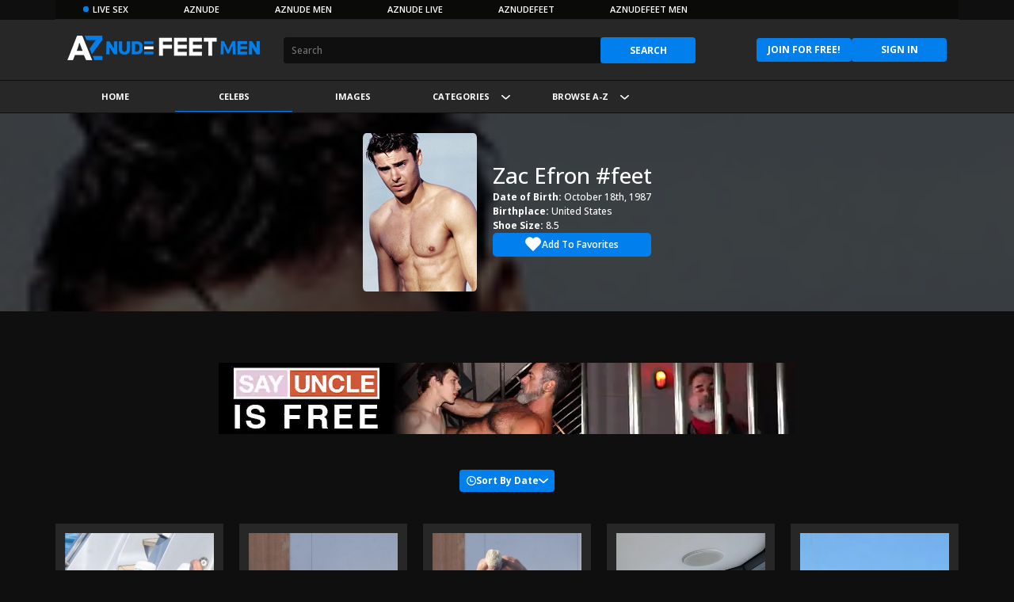

--- FILE ---
content_type: text/html
request_url: https://men.aznudefeet.com/view/celeb/z/560/zacefron.html
body_size: 26798
content:
<!DOCTYPE html><html lang="en"><head><meta content="text/html; charset=utf-8" http-equiv="Content-Type"><meta charset="utf-8"><meta content="AZNudeFeet Men" name="name"><meta name="keywords" content="aznudefeet,aznude,feet,kink,kinly,fetish,toes,ankles,arches,barefoot,nylos,soles,toenails,shoes,socks"><meta http-equiv="X-UA-Compatible" content="IE=edge"><meta name="viewport" content="width=device-width,initial-scale=1"><link rel="apple-touch-icon" sizes="180x180" href="https://assets-men.aznudefeet.com/v15/apple-touch-icon.png"><link rel="icon" type="image/png" sizes="32x32" href="https://assets-men.aznudefeet.com/v15/favicon-32x32.png"><link rel="icon" type="image/png" sizes="16x16" href="https://assets-men.aznudefeet.com/v15/favicon-16x16.png"><link rel="manifest" href="https://assets-men.aznudefeet.com/v15/site.webmanifest"><link rel="mask-icon" href="https://assets-men.aznudefeet.com/v15/safari-pinned-tab.svg" color="#000000"><meta name="msapplication-TileColor" content="#000000"><meta name="theme-color" content="#000000"><meta name="twitter:card" content="summary"><meta name="twitter:site" content="@aznudefeetmen"><link rel="preconnect" href="https://fonts.googleapis.com"><link rel="preconnect" href="https://fonts.gstatic.com" crossorigin><link href="https://fonts.googleapis.com/css2?family=Open+Sans:ital,wght@0,500;0,600;0,700;0,800;1,500;1,600;1,700;1,800&display=swap" rel="stylesheet"><script async src="https://www.googletagmanager.com/gtag/js?id=G-TEY720DQPS"></script><script>window.dataLayer = window.dataLayer || [];
  function gtag(){dataLayer.push(arguments);}
  gtag('js', new Date());

  gtag('config', "G-TEY720DQPS");</script><script async type="application/javascript" src="https://a.magsrv.com/ad-provider.js"></script><meta name="gender" content="m"><meta name="website" content="feet"><link rel="stylesheet" href="https://assets-men.aznudefeet.com/v15/css/celeb.css"><title>ZAC EFRON Feet - AZNudeFeet Men</title><meta name="description" content="ZAC EFRON feet - 678 images  - browse a large and sexy photo collection of Zac Efron's feet, toes, and soles on AZNudeFeet Men. "><meta name="twitter:url" content="https://men.aznudefeet.com/view/celeb/z/560/zacefron.html"><meta name="twitter:title" content="ZAC EFRON Feet - AZNudeFeet Men"><meta name="twitter:description" content="ZAC EFRON feet - 678 images  - browse a large and sexy photo collection of Zac Efron's feet, toes, and soles on AZNudeFeet Men."><meta name="twitter:image" content="https://cdn-men.aznude.com/biopic/zac-efron-723a9b40_biopic.jpg"><meta property="og:url" content="https://men.aznudefeet.com/view/celeb/z/560/zacefron.html"><meta property="og:title" content="ZAC EFRON Feet - AZNudeFeet"><meta property="og:description" content="ZAC EFRON feet - 678 images  - browse a large and sexy photo collection of Zac Efron's feet, toes, and soles on AZNudeFeet Men. "><meta property="og:image" content="https://cdn-men.aznude.com/biopic/zac-efron-723a9b40_biopic.jpg"><meta name="data:title" content="ZAC EFRON"></head><body><header><div class="container ribbon-top-container"><div class="row"><div class="ribbon-top-wrapper"><ul class="ribbon-top-ul"><li class="ribbon-li-desktop ribbon-li-desktop-live"><a href="https://aznudelive.com/men?targetDomain=aznudelive.com/men&p=verify50af&sourceId=tab_desktop_feet_men&userId=e5832eb0a24a6150f7d3967ae12ea6e95a0e3ce83557ea66397b6ed5ba72751e" class="ribbon-desktop-live-1"><span class="ribbon-top-with-dot">Live Sex</span></a><div class="live-dropdown"><nav class="live-dropdown__nav"><ul class="live-dropdown__ul"></ul></nav><div class="live-dropdown__promotions"><div class="live-dropdown__promotions-header"><a href="/" class="live-dropdown__promotions-header__title" target="_blank">Chat</a> <a href="/" class="live-dropdown__promotions-header__button" target="_blank">Chat now!</a></div><ul class="live-dropdown__promotions-grid"></ul></div></div></li><li class="ribbon-li-desktop"><a href="https://www.aznude.com" target="_blank" rel="nofollow">AZNude</a></li><li class="ribbon-li-desktop"><a href="https://men.aznude.com" target="_blank" rel="nofollow">AZNude Men</a></li><li class="ribbon-li-desktop"><a href="https://aznudelive.com/men?targetDomain=aznudelive.com/men&p=verify50af&sourceId=tab_desktop_feet_men&userId=e5832eb0a24a6150f7d3967ae12ea6e95a0e3ce83557ea66397b6ed5ba72751e" target="_blank" rel="nofollow" class="ribbon-desktop-live-2">AZNude Live</a></li><li class="ribbon-li-desktop"><a href="https://www.aznudefeet.com" target="_blank" rel="nofollow">AZNudeFeet</a></li><li class="ribbon-li-desktop"><a href="https://men.aznudefeet.com" target="_blank" rel="nofollow">AZNudeFeet Men</a></li></ul></div></div></div><nav><div class="mobile-search" id="mobile-search"><form class="search" action="/search.html"><input placeholder="Search" class="search-input" name="q"> <button class="btn search-btn" type="submit">Search</button></form><div class="remove-mobile" id="remove-mobile"><img src="https://assets-men.aznudefeet.com/v15/assets/svg/remove.svg" alt="Cancel icon"></div></div><div class="container"><div class="row"><div class="navbar"><div class="logo-search"><a href="/"><img class="logo" src="https://assets-men.aznudefeet.com/v15/assets/images/aznude-men.png" alt="AZNudeFeet Men logo"></a><form class="search" action="/search.html"><input placeholder="Search" class="search-input" name="q"> <button class="btn search-btn" type="submit">Search</button></form></div><div class="is-logged-in"><div class="account"><button class="btn account-btn" id="account-btn-desktop"><div class="account-btn-content"><div>Account</div><div class="caret-down"><img src="https://assets-men.aznudefeet.com/v15/assets/svg/caret-down.svg" alt="Caret down icon"></div></div></button><div class="account-dropdown" id="account-dropdown-desktop"><a href="/profile.html" class="account-dropdown-item">My Account</a> <a href="/favorites.html" class="account-dropdown-item">My Favorites</a> <a href="#" class="account-dropdown-item logoutbtn">Logout</a></div><a href="/upload.html" class="btn upload-btn">Upload</a></div></div><div class="is-not-logged-in"><div class="account"><a href="/signup.html" class="btn signup-btn">Join for FREE!</a> <a href="/signin.html" class="btn signin-btn">Sign in</a></div></div><div class="mobile-icons"><div class="search-mobile" id="search-mobile"><img src="https://assets-men.aznudefeet.com/v15/assets/svg/search.svg" alt="Search icon"></div><div class="profile-mobile" id="profile-mobile"><img src="https://assets-men.aznudefeet.com/v15/assets/svg/profile.svg" alt="User icon"><div class="account-dropdown account-dropdown-mobile"><div class="is-logged-in"><a href="/upload.html" class="account-dropdown-item">Upload</a> <a href="/profile.html" class="account-dropdown-item">My Account</a> <a href="/favorites.html" class="account-dropdown-item">My Favorites</a> <a href="#" class="account-dropdown-item logoutbtn">Logout</a></div><div class="is-not-logged-in"><a href="/signup.html" class="account-dropdown-item">Join for FREE!</a> <a href="/signin.html" class="account-dropdown-item signin-btn-mobile">Sign in</a></div></div></div></div></div></div></div></nav><div class="ribbon-container"><div class="container"><div class="row"><div class="ribbon"><a class="ribbon-item false ribbon-item-home-text" href="/"><span>Home</span> </a><a class="ribbon-item false ribbon-item-home-svg" href="/"><span><img src="https://assets-men.aznudefeet.com/v15/assets/svg/home.svg" alt="Home icon"></span></a><a class="ribbon-item ribbon-item-selected" href="/browse/celebs/date/newest/1.html"><span>Celebs</span> </a><a class="ribbon-item false" href="/browse/images/date/newest/1.html"><span>Images</span> </a><button class="ribbon-item false" id="header-categories-btn"><span>Categories</span> <span class="caret-down"><img src="https://assets-men.aznudefeet.com/v15/assets/svg/caret-down.svg" alt="Caret down icon"></span></button> <button class="ribbon-item false" id="header-browse-btn"><span>Browse A-Z</span> <span class="caret-down"><img src="https://assets-men.aznudefeet.com/v15/assets/svg/caret-down.svg" alt="Caret down icon"></span></button></div></div></div></div><div class="categories-container" id="categories-container"><div class="container"><div class="row"><div class="categories" id="categories"><a href="/browse/categories/arches/date/newest/1.html"><span>Arches</span></a> <a href="/browse/categories/barefoot/date/newest/1.html"><span>Barefoot</span></a> <a href="/browse/categories/close-up/date/newest/1.html"><span>Close-up</span></a> <a href="/browse/categories/nylons/date/newest/1.html"><span>Nylons</span></a> <a href="/browse/categories/soles/date/newest/1.html"><span>Soles</span></a> <a href="/browse/categories/toenails/date/newest/1.html"><span>Toenails</span></a></div></div></div></div><div class="browse-container" id="browse-container"><div class="container"><div class="row"><div class="browse" id="browse"><div class="alphabets"><a href="/browse/celebs/a-z/a/1.html"><span>A</span></a> <a href="/browse/celebs/a-z/b/1.html"><span>B</span></a> <a href="/browse/celebs/a-z/c/1.html"><span>C</span></a> <a href="/browse/celebs/a-z/d/1.html"><span>D</span></a> <a href="/browse/celebs/a-z/e/1.html"><span>E</span></a> <a href="/browse/celebs/a-z/f/1.html"><span>F</span></a> <a href="/browse/celebs/a-z/g/1.html"><span>G</span></a> <a href="/browse/celebs/a-z/h/1.html"><span>H</span></a> <a href="/browse/celebs/a-z/i/1.html"><span>I</span></a> <a href="/browse/celebs/a-z/j/1.html"><span>J</span></a> <a href="/browse/celebs/a-z/k/1.html"><span>K</span></a> <a href="/browse/celebs/a-z/l/1.html"><span>L</span></a> <a href="/browse/celebs/a-z/m/1.html"><span>M</span></a> <a href="/browse/celebs/a-z/n/1.html"><span>N</span></a> <a href="/browse/celebs/a-z/o/1.html"><span>O</span></a> <a href="/browse/celebs/a-z/p/1.html"><span>P</span></a> <a href="/browse/celebs/a-z/q/1.html"><span>Q</span></a> <a href="/browse/celebs/a-z/r/1.html"><span>R</span></a> <a href="/browse/celebs/a-z/s/1.html"><span>S</span></a> <a href="/browse/celebs/a-z/t/1.html"><span>T</span></a> <a href="/browse/celebs/a-z/u/1.html"><span>U</span></a> <a href="/browse/celebs/a-z/v/1.html"><span>V</span></a> <a href="/browse/celebs/a-z/w/1.html"><span>W</span></a> <a href="/browse/celebs/a-z/x/1.html"><span>X</span></a> <a href="/browse/celebs/a-z/y/1.html"><span>Y</span></a> <a href="/browse/celebs/a-z/z/1.html"><span>Z</span></a></div></div></div></div></div></header><main><div class="container banner-container block"><div class="row"><div class="banner-wrapper" style="background-image: url(https://cdn-men.aznude.com/biopic/zac-efron-723a9b40_biopic.jpg)"><div class="banner-img-texts-wrapper"><div class="banner-img-wrapper"><div class="banner-img-wrapper"><img src="https://cdn-men.aznude.com/biopic/zac-efron-723a9b40_biopic.jpg" alt="Profile picture of Zac Efron" onerror="this.src='https://assets-men.aznudefeet.com/v15/assets/images/silhouette-men.png'"><div id="favorites-mobile" class="favorites-mobile-wrapper" data-value="560"><i class="favorites-loading"></i><div class="notification"></div></div></div></div><div class="banner-texts-wrapper"><div class="banner-name">Zac Efron #feet</div><div class="banner-details-wrapper"><div class="banner-details"><div class="banner-about"><div class="banner-about-details"><p><strong>Date of Birth: </strong>October 18th, 1987</p><p><strong>Birthplace: </strong>United States</p><p><strong>Shoe Size: </strong>8.5</p></div></div><div id="favorites" class="favorites-wrapper"><button><i class="favorites-loading"></i><span id="favorites-text"></span></button><div class="notification"></div></div></div></div></div></div></div></div></div><div class="container block ad-container ad-container-header"><div class="container block ad-container"><div class="hidden-on-mobile"><ins class="adsbyexoclick" data-zoneid="4978904"></ins></div><div class="hidden-on-desktop"><ins class="adsbyexoclick" data-zoneid="4978906"></ins></div></div></div><div class="container block sorting"><div class="row"><div class="sorting-wrapper"><div class="sorting-item-wrapper-main"><div class="sorting-item-wrapper has-dropdown"><a class="sorting-item btn" href="#"><img src="https://assets-men.aznudefeet.com/v15/assets/svg/clock.svg" alt="Clock icon"> <span>Sort By Date</span> <img src="https://assets-men.aznudefeet.com/v15/assets/svg/caret-down.svg" alt="Caret down icon"></a></div><div class="sorting-dropdown hidden"><a href="#" class="sorting-dropdown-item toggle-newest"><div>Newest</div></a><a href="#" class="sorting-dropdown-item toggle-oldest"><div>Oldest</div></a></div></div></div></div></div><div class="container celeb-pictures block"><div class="row"><div class="celeb-pictures-wrapper"><div class="images-row"><div class="image-wrapper"><a href="https://cdn.aznudefeet.com/celeb_pictures/560/f8707856-6654-4c02-ac36-88d0190d27a0_logo.jpg" lightbox="Zac Efron"><div class="image"><img data-original="https://cdn.aznudefeet.com/celeb_pictures/560/f8707856-6654-4c02-ac36-88d0190d27a0_logo.jpg" src="https://cdn.aznudefeet.com/celeb_pictures/560/f8707856-6654-4c02-ac36-88d0190d27a0_thumb.jpg" alt="Zac Efron"></div></a></div><div class="image-wrapper"><a href="https://cdn.aznudefeet.com/celeb_pictures/560/270e1bff-282f-4d31-99d3-7617c718039f_logo.jpg" lightbox="Zac Efron"><div class="image"><img data-original="https://cdn.aznudefeet.com/celeb_pictures/560/270e1bff-282f-4d31-99d3-7617c718039f_logo.jpg" src="https://cdn.aznudefeet.com/celeb_pictures/560/270e1bff-282f-4d31-99d3-7617c718039f_thumb.jpg" alt="Zac Efron"></div></a></div><div class="image-wrapper"><a href="https://cdn.aznudefeet.com/celeb_pictures/560/06611d45-84e0-4785-8167-55fdaff1dc98_logo.jpg" lightbox="Zac Efron"><div class="image"><img data-original="https://cdn.aznudefeet.com/celeb_pictures/560/06611d45-84e0-4785-8167-55fdaff1dc98_logo.jpg" src="https://cdn.aznudefeet.com/celeb_pictures/560/06611d45-84e0-4785-8167-55fdaff1dc98_thumb.jpg" alt="Zac Efron"></div></a></div><div class="image-wrapper"><a href="https://cdn.aznudefeet.com/celeb_pictures/560/6ae4a83b-ed99-49ee-aaf3-940ebf61905c_logo.jpg" lightbox="Zac Efron"><div class="image"><img data-original="https://cdn.aznudefeet.com/celeb_pictures/560/6ae4a83b-ed99-49ee-aaf3-940ebf61905c_logo.jpg" src="https://cdn.aznudefeet.com/celeb_pictures/560/6ae4a83b-ed99-49ee-aaf3-940ebf61905c_thumb.jpg" alt="Zac Efron"></div></a></div><div class="image-wrapper"><a href="https://cdn.aznudefeet.com/celeb_pictures/560/0c7f8ca8-13c0-4514-a09e-404440fdc825_logo.jpg" lightbox="Zac Efron"><div class="image"><img data-original="https://cdn.aznudefeet.com/celeb_pictures/560/0c7f8ca8-13c0-4514-a09e-404440fdc825_logo.jpg" src="https://cdn.aznudefeet.com/celeb_pictures/560/0c7f8ca8-13c0-4514-a09e-404440fdc825_thumb.jpg" alt="Zac Efron"></div></a></div><div class="image-wrapper"><a href="https://cdn.aznudefeet.com/celeb_pictures/560/bf4cbcd2-629f-40b5-abf8-bc41554d5cfd_logo.jpg" lightbox="Zac Efron"><div class="image"><img data-original="https://cdn.aznudefeet.com/celeb_pictures/560/bf4cbcd2-629f-40b5-abf8-bc41554d5cfd_logo.jpg" src="https://cdn.aznudefeet.com/celeb_pictures/560/bf4cbcd2-629f-40b5-abf8-bc41554d5cfd_thumb.jpg" alt="Zac Efron"></div></a></div><div class="image-wrapper"><a href="https://cdn.aznudefeet.com/celeb_pictures/560/39e88cfc-dddc-4a10-9b8a-548199267616_logo.jpg" lightbox="Zac Efron"><div class="image"><img data-original="https://cdn.aznudefeet.com/celeb_pictures/560/39e88cfc-dddc-4a10-9b8a-548199267616_logo.jpg" src="https://cdn.aznudefeet.com/celeb_pictures/560/39e88cfc-dddc-4a10-9b8a-548199267616_thumb.jpg" alt="Zac Efron" loading="lazy"></div></a></div><div class="image-wrapper"><a href="https://cdn.aznudefeet.com/celeb_pictures/560/58aa3b29-48a1-4c71-82a4-0f936a3ccaed_logo.jpg" lightbox="Zac Efron"><div class="image"><img data-original="https://cdn.aznudefeet.com/celeb_pictures/560/58aa3b29-48a1-4c71-82a4-0f936a3ccaed_logo.jpg" src="https://cdn.aznudefeet.com/celeb_pictures/560/58aa3b29-48a1-4c71-82a4-0f936a3ccaed_thumb.jpg" alt="Zac Efron" loading="lazy"></div></a></div><div class="image-wrapper"><a href="https://cdn.aznudefeet.com/celeb_pictures/560/6240b53d-5ce6-4d3e-8b3a-df9b0c4ad052_logo.jpg" lightbox="Zac Efron"><div class="image"><img data-original="https://cdn.aznudefeet.com/celeb_pictures/560/6240b53d-5ce6-4d3e-8b3a-df9b0c4ad052_logo.jpg" src="https://cdn.aznudefeet.com/celeb_pictures/560/6240b53d-5ce6-4d3e-8b3a-df9b0c4ad052_thumb.jpg" alt="Zac Efron" loading="lazy"></div></a></div><div class="image-wrapper"><a href="https://cdn.aznudefeet.com/celeb_pictures/560/d7c1827e-b3ea-4733-9141-7864e304c51c_logo.jpg" lightbox="Zac Efron"><div class="image"><img data-original="https://cdn.aznudefeet.com/celeb_pictures/560/d7c1827e-b3ea-4733-9141-7864e304c51c_logo.jpg" src="https://cdn.aznudefeet.com/celeb_pictures/560/d7c1827e-b3ea-4733-9141-7864e304c51c_thumb.jpg" alt="Zac Efron" loading="lazy"></div></a></div><div class="image-wrapper"><a href="https://cdn.aznudefeet.com/celeb_pictures/560/1e91719e-52ac-4df0-bc61-4d8db61acef7_logo.jpg" lightbox="Zac Efron"><div class="image"><img data-original="https://cdn.aznudefeet.com/celeb_pictures/560/1e91719e-52ac-4df0-bc61-4d8db61acef7_logo.jpg" src="https://cdn.aznudefeet.com/celeb_pictures/560/1e91719e-52ac-4df0-bc61-4d8db61acef7_thumb.jpg" alt="Zac Efron" loading="lazy"></div></a></div><div class="image-wrapper"><a href="https://cdn.aznudefeet.com/celeb_pictures/560/a6cb8af8-2b25-4eb9-a255-66b32fabc061_logo.jpg" lightbox="Zac Efron"><div class="image"><img data-original="https://cdn.aznudefeet.com/celeb_pictures/560/a6cb8af8-2b25-4eb9-a255-66b32fabc061_logo.jpg" src="https://cdn.aznudefeet.com/celeb_pictures/560/a6cb8af8-2b25-4eb9-a255-66b32fabc061_thumb.jpg" alt="Zac Efron" loading="lazy"></div></a></div><div class="image-wrapper"><a href="https://cdn.aznudefeet.com/celeb_pictures/560/96c25d7d-e04e-4f61-a8bf-39ddf0a64fa7_logo.jpg" lightbox="Zac Efron"><div class="image"><img data-original="https://cdn.aznudefeet.com/celeb_pictures/560/96c25d7d-e04e-4f61-a8bf-39ddf0a64fa7_logo.jpg" src="https://cdn.aznudefeet.com/celeb_pictures/560/96c25d7d-e04e-4f61-a8bf-39ddf0a64fa7_thumb.jpg" alt="Zac Efron" loading="lazy"></div></a></div><div class="image-wrapper"><a href="https://cdn.aznudefeet.com/celeb_pictures/560/c1c2ad43-e6e9-4614-8c18-56ba24dc2277_logo.jpg" lightbox="Zac Efron"><div class="image"><img data-original="https://cdn.aznudefeet.com/celeb_pictures/560/c1c2ad43-e6e9-4614-8c18-56ba24dc2277_logo.jpg" src="https://cdn.aznudefeet.com/celeb_pictures/560/c1c2ad43-e6e9-4614-8c18-56ba24dc2277_thumb.jpg" alt="Zac Efron" loading="lazy"></div></a></div><div class="image-wrapper"><a href="https://cdn.aznudefeet.com/celeb_pictures/560/b127864b-5899-4b6f-aee2-7baaa832cfce_logo.jpg" lightbox="Zac Efron"><div class="image"><img data-original="https://cdn.aznudefeet.com/celeb_pictures/560/b127864b-5899-4b6f-aee2-7baaa832cfce_logo.jpg" src="https://cdn.aznudefeet.com/celeb_pictures/560/b127864b-5899-4b6f-aee2-7baaa832cfce_thumb.jpg" alt="Zac Efron" loading="lazy"></div></a></div><div class="image-wrapper"><a href="https://cdn.aznudefeet.com/celeb_pictures/560/b8f10549-de86-44f7-8c45-60497bc88067_logo.jpg" lightbox="Zac Efron"><div class="image"><img data-original="https://cdn.aznudefeet.com/celeb_pictures/560/b8f10549-de86-44f7-8c45-60497bc88067_logo.jpg" src="https://cdn.aznudefeet.com/celeb_pictures/560/b8f10549-de86-44f7-8c45-60497bc88067_thumb.jpg" alt="Zac Efron" loading="lazy"></div></a></div><div class="image-wrapper"><a href="https://cdn.aznudefeet.com/celeb_pictures/560/b37438d2-73ac-4c39-acf3-55c6932c8fd0_logo.jpg" lightbox="Zac Efron"><div class="image"><img data-original="https://cdn.aznudefeet.com/celeb_pictures/560/b37438d2-73ac-4c39-acf3-55c6932c8fd0_logo.jpg" src="https://cdn.aznudefeet.com/celeb_pictures/560/b37438d2-73ac-4c39-acf3-55c6932c8fd0_thumb.jpg" alt="Zac Efron" loading="lazy"></div></a></div><div class="image-wrapper"><a href="https://cdn.aznudefeet.com/celeb_pictures/560/778d0ac2-9725-46dd-ae1f-d813edf2fec5_logo.jpg" lightbox="Zac Efron"><div class="image"><img data-original="https://cdn.aznudefeet.com/celeb_pictures/560/778d0ac2-9725-46dd-ae1f-d813edf2fec5_logo.jpg" src="https://cdn.aznudefeet.com/celeb_pictures/560/778d0ac2-9725-46dd-ae1f-d813edf2fec5_thumb.jpg" alt="Zac Efron" loading="lazy"></div></a></div><div class="image-wrapper"><a href="https://cdn.aznudefeet.com/celeb_pictures/560/4ced5892-7d80-4674-b832-a347d4e5475f_logo.jpg" lightbox="Zac Efron"><div class="image"><img data-original="https://cdn.aznudefeet.com/celeb_pictures/560/4ced5892-7d80-4674-b832-a347d4e5475f_logo.jpg" src="https://cdn.aznudefeet.com/celeb_pictures/560/4ced5892-7d80-4674-b832-a347d4e5475f_thumb.jpg" alt="Zac Efron" loading="lazy"></div></a></div><div class="image-wrapper"><a href="https://cdn.aznudefeet.com/celeb_pictures/560/5742c5c6-4911-4301-98da-407293d617db_logo.jpg" lightbox="Zac Efron"><div class="image"><img data-original="https://cdn.aznudefeet.com/celeb_pictures/560/5742c5c6-4911-4301-98da-407293d617db_logo.jpg" src="https://cdn.aznudefeet.com/celeb_pictures/560/5742c5c6-4911-4301-98da-407293d617db_thumb.jpg" alt="Zac Efron" loading="lazy"></div></a></div><div class="image-wrapper"><a href="https://cdn.aznudefeet.com/celeb_pictures/560/d337ec67-29be-44c8-9acb-764a5dd0df48_logo.jpg" lightbox="Zac Efron"><div class="image"><img data-original="https://cdn.aznudefeet.com/celeb_pictures/560/d337ec67-29be-44c8-9acb-764a5dd0df48_logo.jpg" src="https://cdn.aznudefeet.com/celeb_pictures/560/d337ec67-29be-44c8-9acb-764a5dd0df48_thumb.jpg" alt="Zac Efron" loading="lazy"></div></a></div><div class="image-wrapper"><a href="https://cdn.aznudefeet.com/celeb_pictures/560/01593fd8-baba-4423-83c5-2822c86cf17b_logo.jpg" lightbox="Zac Efron"><div class="image"><img data-original="https://cdn.aznudefeet.com/celeb_pictures/560/01593fd8-baba-4423-83c5-2822c86cf17b_logo.jpg" src="https://cdn.aznudefeet.com/celeb_pictures/560/01593fd8-baba-4423-83c5-2822c86cf17b_thumb.jpg" alt="Zac Efron" loading="lazy"></div></a></div><div class="image-wrapper"><a href="https://cdn.aznudefeet.com/celeb_pictures/560/c3270238-412c-4988-b070-ee1e91a5fdcd_logo.jpg" lightbox="Zac Efron"><div class="image"><img data-original="https://cdn.aznudefeet.com/celeb_pictures/560/c3270238-412c-4988-b070-ee1e91a5fdcd_logo.jpg" src="https://cdn.aznudefeet.com/celeb_pictures/560/c3270238-412c-4988-b070-ee1e91a5fdcd_thumb.jpg" alt="Zac Efron" loading="lazy"></div></a></div><div class="image-wrapper"><a href="https://cdn.aznudefeet.com/celeb_pictures/560/3e15844e-f0e1-4a1c-892f-d3c187480c33_logo.jpg" lightbox="Zac Efron"><div class="image"><img data-original="https://cdn.aznudefeet.com/celeb_pictures/560/3e15844e-f0e1-4a1c-892f-d3c187480c33_logo.jpg" src="https://cdn.aznudefeet.com/celeb_pictures/560/3e15844e-f0e1-4a1c-892f-d3c187480c33_thumb.jpg" alt="Zac Efron" loading="lazy"></div></a></div><div class="image-wrapper"><a href="https://cdn.aznudefeet.com/celeb_pictures/560/7ff1deaa-8f48-4dff-8d68-f41317a23f13_logo.jpg" lightbox="Zac Efron"><div class="image"><img data-original="https://cdn.aznudefeet.com/celeb_pictures/560/7ff1deaa-8f48-4dff-8d68-f41317a23f13_logo.jpg" src="https://cdn.aznudefeet.com/celeb_pictures/560/7ff1deaa-8f48-4dff-8d68-f41317a23f13_thumb.jpg" alt="Zac Efron" loading="lazy"></div></a></div><div class="image-wrapper"><a href="https://cdn.aznudefeet.com/celeb_pictures/560/17c57950-9f30-4aff-9a9a-74efac0abfe4_logo.jpg" lightbox="Zac Efron"><div class="image"><img data-original="https://cdn.aznudefeet.com/celeb_pictures/560/17c57950-9f30-4aff-9a9a-74efac0abfe4_logo.jpg" src="https://cdn.aznudefeet.com/celeb_pictures/560/17c57950-9f30-4aff-9a9a-74efac0abfe4_thumb.jpg" alt="Zac Efron" loading="lazy"></div></a></div><div class="image-wrapper"><a href="https://cdn.aznudefeet.com/celeb_pictures/560/674d8de8-5952-4f2b-9a27-51f949154526_logo.jpg" lightbox="Zac Efron"><div class="image"><img data-original="https://cdn.aznudefeet.com/celeb_pictures/560/674d8de8-5952-4f2b-9a27-51f949154526_logo.jpg" src="https://cdn.aznudefeet.com/celeb_pictures/560/674d8de8-5952-4f2b-9a27-51f949154526_thumb.jpg" alt="Zac Efron" loading="lazy"></div></a></div><div class="image-wrapper"><a href="https://cdn.aznudefeet.com/celeb_pictures/560/46f28193-78ef-4ddc-be9a-82e36980fb0a_logo.jpg" lightbox="Zac Efron"><div class="image"><img data-original="https://cdn.aznudefeet.com/celeb_pictures/560/46f28193-78ef-4ddc-be9a-82e36980fb0a_logo.jpg" src="https://cdn.aznudefeet.com/celeb_pictures/560/46f28193-78ef-4ddc-be9a-82e36980fb0a_thumb.jpg" alt="Zac Efron" loading="lazy"></div></a></div><div class="image-wrapper"><a href="https://cdn.aznudefeet.com/celeb_pictures/560/3a05f257-fa8f-4616-bdec-54d05ed2f2c1_logo.jpg" lightbox="Zac Efron"><div class="image"><img data-original="https://cdn.aznudefeet.com/celeb_pictures/560/3a05f257-fa8f-4616-bdec-54d05ed2f2c1_logo.jpg" src="https://cdn.aznudefeet.com/celeb_pictures/560/3a05f257-fa8f-4616-bdec-54d05ed2f2c1_thumb.jpg" alt="Zac Efron" loading="lazy"></div></a></div><div class="image-wrapper"><a href="https://cdn.aznudefeet.com/celeb_pictures/560/8aee3c51-2826-415e-a44c-b356a282271c_logo.jpg" lightbox="Zac Efron"><div class="image"><img data-original="https://cdn.aznudefeet.com/celeb_pictures/560/8aee3c51-2826-415e-a44c-b356a282271c_logo.jpg" src="https://cdn.aznudefeet.com/celeb_pictures/560/8aee3c51-2826-415e-a44c-b356a282271c_thumb.jpg" alt="Zac Efron" loading="lazy"></div></a></div><div class="image-wrapper"><a href="https://cdn.aznudefeet.com/celeb_pictures/560/32c4e031-f63c-45ac-b0c3-9f76aeaf5ca5_logo.jpg" lightbox="Zac Efron"><div class="image"><img data-original="https://cdn.aznudefeet.com/celeb_pictures/560/32c4e031-f63c-45ac-b0c3-9f76aeaf5ca5_logo.jpg" src="https://cdn.aznudefeet.com/celeb_pictures/560/32c4e031-f63c-45ac-b0c3-9f76aeaf5ca5_thumb.jpg" alt="Zac Efron" loading="lazy"></div></a></div><div class="image-wrapper"><a href="https://cdn.aznudefeet.com/celeb_pictures/560/e0a5b9f0-fee6-4c80-9578-ecda62c28017_logo.jpg" lightbox="Zac Efron"><div class="image"><img data-original="https://cdn.aznudefeet.com/celeb_pictures/560/e0a5b9f0-fee6-4c80-9578-ecda62c28017_logo.jpg" src="https://cdn.aznudefeet.com/celeb_pictures/560/e0a5b9f0-fee6-4c80-9578-ecda62c28017_thumb.jpg" alt="Zac Efron" loading="lazy"></div></a></div><div class="image-wrapper"><a href="https://cdn.aznudefeet.com/celeb_pictures/560/99b057a6-7715-4a4a-ad0d-f1e611becbbe_logo.jpg" lightbox="Zac Efron"><div class="image"><img data-original="https://cdn.aznudefeet.com/celeb_pictures/560/99b057a6-7715-4a4a-ad0d-f1e611becbbe_logo.jpg" src="https://cdn.aznudefeet.com/celeb_pictures/560/99b057a6-7715-4a4a-ad0d-f1e611becbbe_thumb.jpg" alt="Zac Efron" loading="lazy"></div></a></div><div class="image-wrapper"><a href="https://cdn.aznudefeet.com/celeb_pictures/560/57b82b51-22d6-4304-8a5b-91becb9b32e9_logo.jpg" lightbox="Zac Efron"><div class="image"><img data-original="https://cdn.aznudefeet.com/celeb_pictures/560/57b82b51-22d6-4304-8a5b-91becb9b32e9_logo.jpg" src="https://cdn.aznudefeet.com/celeb_pictures/560/57b82b51-22d6-4304-8a5b-91becb9b32e9_thumb.jpg" alt="Zac Efron" loading="lazy"></div></a></div><div class="image-wrapper"><a href="https://cdn.aznudefeet.com/celeb_pictures/560/dc9801d6-9b9f-4cb1-9987-5678cc433b69_logo.jpg" lightbox="Zac Efron"><div class="image"><img data-original="https://cdn.aznudefeet.com/celeb_pictures/560/dc9801d6-9b9f-4cb1-9987-5678cc433b69_logo.jpg" src="https://cdn.aznudefeet.com/celeb_pictures/560/dc9801d6-9b9f-4cb1-9987-5678cc433b69_thumb.jpg" alt="Zac Efron" loading="lazy"></div></a></div><div class="image-wrapper"><a href="https://cdn.aznudefeet.com/celeb_pictures/560/e29bc5a9-fd8f-4d3f-9fc0-46db3eb71b98_logo.jpg" lightbox="Zac Efron"><div class="image"><img data-original="https://cdn.aznudefeet.com/celeb_pictures/560/e29bc5a9-fd8f-4d3f-9fc0-46db3eb71b98_logo.jpg" src="https://cdn.aznudefeet.com/celeb_pictures/560/e29bc5a9-fd8f-4d3f-9fc0-46db3eb71b98_thumb.jpg" alt="Zac Efron" loading="lazy"></div></a></div><div class="image-wrapper"><a href="https://cdn.aznudefeet.com/celeb_pictures/560/6f6bad08-6faf-48b2-8e85-f6ce81f6e160_logo.jpg" lightbox="Zac Efron"><div class="image"><img data-original="https://cdn.aznudefeet.com/celeb_pictures/560/6f6bad08-6faf-48b2-8e85-f6ce81f6e160_logo.jpg" src="https://cdn.aznudefeet.com/celeb_pictures/560/6f6bad08-6faf-48b2-8e85-f6ce81f6e160_thumb.jpg" alt="Zac Efron" loading="lazy"></div></a></div><div class="image-wrapper"><a href="https://cdn.aznudefeet.com/celeb_pictures/560/221fe1f4-6dfb-4035-9caa-ffabab5df46f_logo.jpg" lightbox="Zac Efron"><div class="image"><img data-original="https://cdn.aznudefeet.com/celeb_pictures/560/221fe1f4-6dfb-4035-9caa-ffabab5df46f_logo.jpg" src="https://cdn.aznudefeet.com/celeb_pictures/560/221fe1f4-6dfb-4035-9caa-ffabab5df46f_thumb.jpg" alt="Zac Efron" loading="lazy"></div></a></div><div class="image-wrapper"><a href="https://cdn.aznudefeet.com/celeb_pictures/560/cde64231-0330-4f3d-91a2-d63798bd3b7d_logo.jpg" lightbox="Zac Efron"><div class="image"><img data-original="https://cdn.aznudefeet.com/celeb_pictures/560/cde64231-0330-4f3d-91a2-d63798bd3b7d_logo.jpg" src="https://cdn.aznudefeet.com/celeb_pictures/560/cde64231-0330-4f3d-91a2-d63798bd3b7d_thumb.jpg" alt="Zac Efron" loading="lazy"></div></a></div><div class="image-wrapper"><a href="https://cdn.aznudefeet.com/celeb_pictures/560/2245ecc5-81da-4c0b-bcb8-05fa9f22ef50_logo.jpg" lightbox="Zac Efron"><div class="image"><img data-original="https://cdn.aznudefeet.com/celeb_pictures/560/2245ecc5-81da-4c0b-bcb8-05fa9f22ef50_logo.jpg" src="https://cdn.aznudefeet.com/celeb_pictures/560/2245ecc5-81da-4c0b-bcb8-05fa9f22ef50_thumb.jpg" alt="Zac Efron" loading="lazy"></div></a></div><div class="image-wrapper"><a href="https://cdn.aznudefeet.com/celeb_pictures/560/c9e1e042-4915-4fe4-bbdc-7849d2d7950b_logo.jpg" lightbox="Zac Efron"><div class="image"><img data-original="https://cdn.aznudefeet.com/celeb_pictures/560/c9e1e042-4915-4fe4-bbdc-7849d2d7950b_logo.jpg" src="https://cdn.aznudefeet.com/celeb_pictures/560/c9e1e042-4915-4fe4-bbdc-7849d2d7950b_thumb.jpg" alt="Zac Efron" loading="lazy"></div></a></div><div class="image-wrapper"><a href="https://cdn.aznudefeet.com/celeb_pictures/560/65cd166a-ad30-4645-a67d-42152d68fe26_logo.jpg" lightbox="Zac Efron"><div class="image"><img data-original="https://cdn.aznudefeet.com/celeb_pictures/560/65cd166a-ad30-4645-a67d-42152d68fe26_logo.jpg" src="https://cdn.aznudefeet.com/celeb_pictures/560/65cd166a-ad30-4645-a67d-42152d68fe26_thumb.jpg" alt="Zac Efron" loading="lazy"></div></a></div><div class="image-wrapper"><a href="https://cdn.aznudefeet.com/celeb_pictures/560/92706e73-b035-48b4-a503-4ac739855b7a_logo.jpg" lightbox="Zac Efron"><div class="image"><img data-original="https://cdn.aznudefeet.com/celeb_pictures/560/92706e73-b035-48b4-a503-4ac739855b7a_logo.jpg" src="https://cdn.aznudefeet.com/celeb_pictures/560/92706e73-b035-48b4-a503-4ac739855b7a_thumb.jpg" alt="Zac Efron" loading="lazy"></div></a></div><div class="image-wrapper"><a href="https://cdn.aznudefeet.com/celeb_pictures/560/7d2901fb-4f32-4c9b-acca-e1038d45c433_logo.jpg" lightbox="Zac Efron"><div class="image"><img data-original="https://cdn.aznudefeet.com/celeb_pictures/560/7d2901fb-4f32-4c9b-acca-e1038d45c433_logo.jpg" src="https://cdn.aznudefeet.com/celeb_pictures/560/7d2901fb-4f32-4c9b-acca-e1038d45c433_thumb.jpg" alt="Zac Efron" loading="lazy"></div></a></div><div class="image-wrapper"><a href="https://cdn.aznudefeet.com/celeb_pictures/560/791fb36c-3a3b-4c04-9ec9-02e329211a04_logo.jpg" lightbox="Zac Efron"><div class="image"><img data-original="https://cdn.aznudefeet.com/celeb_pictures/560/791fb36c-3a3b-4c04-9ec9-02e329211a04_logo.jpg" src="https://cdn.aznudefeet.com/celeb_pictures/560/791fb36c-3a3b-4c04-9ec9-02e329211a04_thumb.jpg" alt="Zac Efron" loading="lazy"></div></a></div><div class="image-wrapper"><a href="https://cdn.aznudefeet.com/celeb_pictures/560/51ffb439-1b40-4a7f-9e8e-207c9a4d0ca4_logo.jpg" lightbox="Zac Efron"><div class="image"><img data-original="https://cdn.aznudefeet.com/celeb_pictures/560/51ffb439-1b40-4a7f-9e8e-207c9a4d0ca4_logo.jpg" src="https://cdn.aznudefeet.com/celeb_pictures/560/51ffb439-1b40-4a7f-9e8e-207c9a4d0ca4_thumb.jpg" alt="Zac Efron" loading="lazy"></div></a></div><div class="image-wrapper"><a href="https://cdn.aznudefeet.com/celeb_pictures/560/26fa09b0-01f9-4e14-860b-1226b949b27e_logo.jpg" lightbox="Zac Efron"><div class="image"><img data-original="https://cdn.aznudefeet.com/celeb_pictures/560/26fa09b0-01f9-4e14-860b-1226b949b27e_logo.jpg" src="https://cdn.aznudefeet.com/celeb_pictures/560/26fa09b0-01f9-4e14-860b-1226b949b27e_thumb.jpg" alt="Zac Efron" loading="lazy"></div></a></div><div class="image-wrapper"><a href="https://cdn.aznudefeet.com/celeb_pictures/560/46e4a8dd-08b4-4981-b7d8-80c79741093e_logo.jpg" lightbox="Zac Efron"><div class="image"><img data-original="https://cdn.aznudefeet.com/celeb_pictures/560/46e4a8dd-08b4-4981-b7d8-80c79741093e_logo.jpg" src="https://cdn.aznudefeet.com/celeb_pictures/560/46e4a8dd-08b4-4981-b7d8-80c79741093e_thumb.jpg" alt="Zac Efron" loading="lazy"></div></a></div><div class="image-wrapper"><a href="https://cdn.aznudefeet.com/celeb_pictures/560/0d50a71f-3df7-4350-8970-b62498d47fc2_logo.jpg" lightbox="Zac Efron"><div class="image"><img data-original="https://cdn.aznudefeet.com/celeb_pictures/560/0d50a71f-3df7-4350-8970-b62498d47fc2_logo.jpg" src="https://cdn.aznudefeet.com/celeb_pictures/560/0d50a71f-3df7-4350-8970-b62498d47fc2_thumb.jpg" alt="Zac Efron" loading="lazy"></div></a></div><div class="image-wrapper"><a href="https://cdn.aznudefeet.com/celeb_pictures/560/4010e310-6c1c-4f49-9a92-e17a3d1f20f7_logo.jpg" lightbox="Zac Efron"><div class="image"><img data-original="https://cdn.aznudefeet.com/celeb_pictures/560/4010e310-6c1c-4f49-9a92-e17a3d1f20f7_logo.jpg" src="https://cdn.aznudefeet.com/celeb_pictures/560/4010e310-6c1c-4f49-9a92-e17a3d1f20f7_thumb.jpg" alt="Zac Efron" loading="lazy"></div></a></div><div class="image-wrapper"><a href="https://cdn.aznudefeet.com/celeb_pictures/560/c680e6f1-3f43-4084-a650-9794b30a890f_logo.jpg" lightbox="Zac Efron"><div class="image"><img data-original="https://cdn.aznudefeet.com/celeb_pictures/560/c680e6f1-3f43-4084-a650-9794b30a890f_logo.jpg" src="https://cdn.aznudefeet.com/celeb_pictures/560/c680e6f1-3f43-4084-a650-9794b30a890f_thumb.jpg" alt="Zac Efron" loading="lazy"></div></a></div><div class="image-wrapper"><a href="https://cdn.aznudefeet.com/celeb_pictures/560/204d4e63-eb32-4e38-85d2-94261be34f17_logo.jpg" lightbox="Zac Efron"><div class="image"><img data-original="https://cdn.aznudefeet.com/celeb_pictures/560/204d4e63-eb32-4e38-85d2-94261be34f17_logo.jpg" src="https://cdn.aznudefeet.com/celeb_pictures/560/204d4e63-eb32-4e38-85d2-94261be34f17_thumb.jpg" alt="Zac Efron" loading="lazy"></div></a></div><div class="image-wrapper"><a href="https://cdn.aznudefeet.com/celeb_pictures/560/ee633ed3-3246-430a-bd60-0619d2d90091_logo.jpg" lightbox="Zac Efron"><div class="image"><img data-original="https://cdn.aznudefeet.com/celeb_pictures/560/ee633ed3-3246-430a-bd60-0619d2d90091_logo.jpg" src="https://cdn.aznudefeet.com/celeb_pictures/560/ee633ed3-3246-430a-bd60-0619d2d90091_thumb.jpg" alt="Zac Efron" loading="lazy"></div></a></div><div class="image-wrapper"><a href="https://cdn.aznudefeet.com/celeb_pictures/560/d8c6188d-6d29-4689-a861-5928d145c9dc_logo.jpg" lightbox="Zac Efron"><div class="image"><img data-original="https://cdn.aznudefeet.com/celeb_pictures/560/d8c6188d-6d29-4689-a861-5928d145c9dc_logo.jpg" src="https://cdn.aznudefeet.com/celeb_pictures/560/d8c6188d-6d29-4689-a861-5928d145c9dc_thumb.jpg" alt="Zac Efron" loading="lazy"></div></a></div><div class="image-wrapper"><a href="https://cdn.aznudefeet.com/celeb_pictures/560/92859b0f-e207-4f07-9415-dc4466b16931_logo.jpg" lightbox="Zac Efron"><div class="image"><img data-original="https://cdn.aznudefeet.com/celeb_pictures/560/92859b0f-e207-4f07-9415-dc4466b16931_logo.jpg" src="https://cdn.aznudefeet.com/celeb_pictures/560/92859b0f-e207-4f07-9415-dc4466b16931_thumb.jpg" alt="Zac Efron" loading="lazy"></div></a></div><div class="image-wrapper"><a href="https://cdn.aznudefeet.com/celeb_pictures/560/5bbc2ae3-9df8-4efb-b3bb-f85cc6b646eb_logo.jpg" lightbox="Zac Efron"><div class="image"><img data-original="https://cdn.aznudefeet.com/celeb_pictures/560/5bbc2ae3-9df8-4efb-b3bb-f85cc6b646eb_logo.jpg" src="https://cdn.aznudefeet.com/celeb_pictures/560/5bbc2ae3-9df8-4efb-b3bb-f85cc6b646eb_thumb.jpg" alt="Zac Efron" loading="lazy"></div></a></div><div class="image-wrapper"><a href="https://cdn.aznudefeet.com/celeb_pictures/560/b50cda42-eab2-4db0-bf9d-410dba6da61e_logo.jpg" lightbox="Zac Efron"><div class="image"><img data-original="https://cdn.aznudefeet.com/celeb_pictures/560/b50cda42-eab2-4db0-bf9d-410dba6da61e_logo.jpg" src="https://cdn.aznudefeet.com/celeb_pictures/560/b50cda42-eab2-4db0-bf9d-410dba6da61e_thumb.jpg" alt="Zac Efron" loading="lazy"></div></a></div><div class="image-wrapper"><a href="https://cdn.aznudefeet.com/celeb_pictures/560/14279dca-83a9-457a-98b9-a6b9fa7360cc_logo.jpg" lightbox="Zac Efron"><div class="image"><img data-original="https://cdn.aznudefeet.com/celeb_pictures/560/14279dca-83a9-457a-98b9-a6b9fa7360cc_logo.jpg" src="https://cdn.aznudefeet.com/celeb_pictures/560/14279dca-83a9-457a-98b9-a6b9fa7360cc_thumb.jpg" alt="Zac Efron" loading="lazy"></div></a></div><div class="image-wrapper"><a href="https://cdn.aznudefeet.com/celeb_pictures/560/e6a2fd9f-2b68-4d8f-ac2f-1803e66f9207_logo.jpg" lightbox="Zac Efron"><div class="image"><img data-original="https://cdn.aznudefeet.com/celeb_pictures/560/e6a2fd9f-2b68-4d8f-ac2f-1803e66f9207_logo.jpg" src="https://cdn.aznudefeet.com/celeb_pictures/560/e6a2fd9f-2b68-4d8f-ac2f-1803e66f9207_thumb.jpg" alt="Zac Efron" loading="lazy"></div></a></div><div class="image-wrapper"><a href="https://cdn.aznudefeet.com/celeb_pictures/560/3be19d05-4dc0-48d1-8c14-140eaf7568cd_logo.jpg" lightbox="Zac Efron"><div class="image"><img data-original="https://cdn.aznudefeet.com/celeb_pictures/560/3be19d05-4dc0-48d1-8c14-140eaf7568cd_logo.jpg" src="https://cdn.aznudefeet.com/celeb_pictures/560/3be19d05-4dc0-48d1-8c14-140eaf7568cd_thumb.jpg" alt="Zac Efron" loading="lazy"></div></a></div><div class="image-wrapper"><a href="https://cdn.aznudefeet.com/celeb_pictures/560/9ca1192a-e4ca-41d9-83b9-ff8645a9d46b_logo.jpg" lightbox="Zac Efron"><div class="image"><img data-original="https://cdn.aznudefeet.com/celeb_pictures/560/9ca1192a-e4ca-41d9-83b9-ff8645a9d46b_logo.jpg" src="https://cdn.aznudefeet.com/celeb_pictures/560/9ca1192a-e4ca-41d9-83b9-ff8645a9d46b_thumb.jpg" alt="Zac Efron" loading="lazy"></div></a></div><div class="image-wrapper"><a href="https://cdn.aznudefeet.com/celeb_pictures/560/069a0e63-d751-4614-a5ee-3fff917db5e6_logo.jpg" lightbox="Zac Efron"><div class="image"><img data-original="https://cdn.aznudefeet.com/celeb_pictures/560/069a0e63-d751-4614-a5ee-3fff917db5e6_logo.jpg" src="https://cdn.aznudefeet.com/celeb_pictures/560/069a0e63-d751-4614-a5ee-3fff917db5e6_thumb.jpg" alt="Zac Efron" loading="lazy"></div></a></div><div class="image-wrapper"><a href="https://cdn.aznudefeet.com/celeb_pictures/560/d585b57e-8185-48e4-8728-56f4e4bf2459_logo.jpg" lightbox="Zac Efron"><div class="image"><img data-original="https://cdn.aznudefeet.com/celeb_pictures/560/d585b57e-8185-48e4-8728-56f4e4bf2459_logo.jpg" src="https://cdn.aznudefeet.com/celeb_pictures/560/d585b57e-8185-48e4-8728-56f4e4bf2459_thumb.jpg" alt="Zac Efron" loading="lazy"></div></a></div><div class="image-wrapper"><a href="https://cdn.aznudefeet.com/celeb_pictures/560/af399d02-b680-4c12-bd7c-c0a701a361e2_logo.jpg" lightbox="Zac Efron"><div class="image"><img data-original="https://cdn.aznudefeet.com/celeb_pictures/560/af399d02-b680-4c12-bd7c-c0a701a361e2_logo.jpg" src="https://cdn.aznudefeet.com/celeb_pictures/560/af399d02-b680-4c12-bd7c-c0a701a361e2_thumb.jpg" alt="Zac Efron" loading="lazy"></div></a></div><div class="image-wrapper"><a href="https://cdn.aznudefeet.com/celeb_pictures/560/22ca2e00-79e8-47e8-8866-9126e34f1cea_logo.jpg" lightbox="Zac Efron"><div class="image"><img data-original="https://cdn.aznudefeet.com/celeb_pictures/560/22ca2e00-79e8-47e8-8866-9126e34f1cea_logo.jpg" src="https://cdn.aznudefeet.com/celeb_pictures/560/22ca2e00-79e8-47e8-8866-9126e34f1cea_thumb.jpg" alt="Zac Efron" loading="lazy"></div></a></div><div class="image-wrapper"><a href="https://cdn.aznudefeet.com/celeb_pictures/560/b915f8b8-7dc3-4929-b946-8f9e015d6104_logo.jpg" lightbox="Zac Efron"><div class="image"><img data-original="https://cdn.aznudefeet.com/celeb_pictures/560/b915f8b8-7dc3-4929-b946-8f9e015d6104_logo.jpg" src="https://cdn.aznudefeet.com/celeb_pictures/560/b915f8b8-7dc3-4929-b946-8f9e015d6104_thumb.jpg" alt="Zac Efron" loading="lazy"></div></a></div><div class="image-wrapper"><a href="https://cdn.aznudefeet.com/celeb_pictures/560/f96f914b-17b1-4261-b615-b8c9edf6d35b_logo.jpg" lightbox="Zac Efron"><div class="image"><img data-original="https://cdn.aznudefeet.com/celeb_pictures/560/f96f914b-17b1-4261-b615-b8c9edf6d35b_logo.jpg" src="https://cdn.aznudefeet.com/celeb_pictures/560/f96f914b-17b1-4261-b615-b8c9edf6d35b_thumb.jpg" alt="Zac Efron" loading="lazy"></div></a></div><div class="image-wrapper"><a href="https://cdn.aznudefeet.com/celeb_pictures/560/bbc0a906-5d23-43bf-97ff-8604b29258d2_logo.jpg" lightbox="Zac Efron"><div class="image"><img data-original="https://cdn.aznudefeet.com/celeb_pictures/560/bbc0a906-5d23-43bf-97ff-8604b29258d2_logo.jpg" src="https://cdn.aznudefeet.com/celeb_pictures/560/bbc0a906-5d23-43bf-97ff-8604b29258d2_thumb.jpg" alt="Zac Efron" loading="lazy"></div></a></div><div class="image-wrapper"><a href="https://cdn.aznudefeet.com/celeb_pictures/560/a6365fbe-79dc-4bf7-9674-c92050846082_logo.jpg" lightbox="Zac Efron"><div class="image"><img data-original="https://cdn.aznudefeet.com/celeb_pictures/560/a6365fbe-79dc-4bf7-9674-c92050846082_logo.jpg" src="https://cdn.aznudefeet.com/celeb_pictures/560/a6365fbe-79dc-4bf7-9674-c92050846082_thumb.jpg" alt="Zac Efron" loading="lazy"></div></a></div><div class="image-wrapper"><a href="https://cdn.aznudefeet.com/celeb_pictures/560/46718c3c-deb2-4bcc-8c54-cf8ca49bad3b_logo.jpg" lightbox="Zac Efron"><div class="image"><img data-original="https://cdn.aznudefeet.com/celeb_pictures/560/46718c3c-deb2-4bcc-8c54-cf8ca49bad3b_logo.jpg" src="https://cdn.aznudefeet.com/celeb_pictures/560/46718c3c-deb2-4bcc-8c54-cf8ca49bad3b_thumb.jpg" alt="Zac Efron" loading="lazy"></div></a></div><div class="image-wrapper"><a href="https://cdn.aznudefeet.com/celeb_pictures/560/32d879fd-ab8e-46f4-bcd5-512cd05a4a0d_logo.jpg" lightbox="Zac Efron"><div class="image"><img data-original="https://cdn.aznudefeet.com/celeb_pictures/560/32d879fd-ab8e-46f4-bcd5-512cd05a4a0d_logo.jpg" src="https://cdn.aznudefeet.com/celeb_pictures/560/32d879fd-ab8e-46f4-bcd5-512cd05a4a0d_thumb.jpg" alt="Zac Efron" loading="lazy"></div></a></div><div class="image-wrapper"><a href="https://cdn.aznudefeet.com/celeb_pictures/560/a8193cd6-286c-40c9-ba8e-d2441b8b01a9_logo.jpg" lightbox="Zac Efron"><div class="image"><img data-original="https://cdn.aznudefeet.com/celeb_pictures/560/a8193cd6-286c-40c9-ba8e-d2441b8b01a9_logo.jpg" src="https://cdn.aznudefeet.com/celeb_pictures/560/a8193cd6-286c-40c9-ba8e-d2441b8b01a9_thumb.jpg" alt="Zac Efron" loading="lazy"></div></a></div><div class="image-wrapper"><a href="https://cdn.aznudefeet.com/celeb_pictures/560/a24db639-b355-40e1-8293-ef2babf4f985_logo.jpg" lightbox="Zac Efron"><div class="image"><img data-original="https://cdn.aznudefeet.com/celeb_pictures/560/a24db639-b355-40e1-8293-ef2babf4f985_logo.jpg" src="https://cdn.aznudefeet.com/celeb_pictures/560/a24db639-b355-40e1-8293-ef2babf4f985_thumb.jpg" alt="Zac Efron" loading="lazy"></div></a></div><div class="image-wrapper"><a href="https://cdn.aznudefeet.com/celeb_pictures/560/efc87660-8e9c-4b9a-b989-85ce0baedbae_logo.jpg" lightbox="Zac Efron"><div class="image"><img data-original="https://cdn.aznudefeet.com/celeb_pictures/560/efc87660-8e9c-4b9a-b989-85ce0baedbae_logo.jpg" src="https://cdn.aznudefeet.com/celeb_pictures/560/efc87660-8e9c-4b9a-b989-85ce0baedbae_thumb.jpg" alt="Zac Efron" loading="lazy"></div></a></div><div class="image-wrapper"><a href="https://cdn.aznudefeet.com/celeb_pictures/560/b024f3ed-4f06-47c3-8411-c948ba369591_logo.jpg" lightbox="Zac Efron"><div class="image"><img data-original="https://cdn.aznudefeet.com/celeb_pictures/560/b024f3ed-4f06-47c3-8411-c948ba369591_logo.jpg" src="https://cdn.aznudefeet.com/celeb_pictures/560/b024f3ed-4f06-47c3-8411-c948ba369591_thumb.jpg" alt="Zac Efron" loading="lazy"></div></a></div><div class="image-wrapper"><a href="https://cdn.aznudefeet.com/celeb_pictures/560/e4f1e83f-4e7b-4311-9cc4-78794267d03f_logo.jpg" lightbox="Zac Efron"><div class="image"><img data-original="https://cdn.aznudefeet.com/celeb_pictures/560/e4f1e83f-4e7b-4311-9cc4-78794267d03f_logo.jpg" src="https://cdn.aznudefeet.com/celeb_pictures/560/e4f1e83f-4e7b-4311-9cc4-78794267d03f_thumb.jpg" alt="Zac Efron" loading="lazy"></div></a></div><div class="image-wrapper"><a href="https://cdn.aznudefeet.com/celeb_pictures/560/5b0d56b4-50e4-4ac7-bf9a-4f3e131c9783_logo.jpg" lightbox="Zac Efron"><div class="image"><img data-original="https://cdn.aznudefeet.com/celeb_pictures/560/5b0d56b4-50e4-4ac7-bf9a-4f3e131c9783_logo.jpg" src="https://cdn.aznudefeet.com/celeb_pictures/560/5b0d56b4-50e4-4ac7-bf9a-4f3e131c9783_thumb.jpg" alt="Zac Efron" loading="lazy"></div></a></div><div class="image-wrapper"><a href="https://cdn.aznudefeet.com/celeb_pictures/560/5d469e85-0874-49ea-862f-d88bd7ab7941_logo.jpg" lightbox="Zac Efron"><div class="image"><img data-original="https://cdn.aznudefeet.com/celeb_pictures/560/5d469e85-0874-49ea-862f-d88bd7ab7941_logo.jpg" src="https://cdn.aznudefeet.com/celeb_pictures/560/5d469e85-0874-49ea-862f-d88bd7ab7941_thumb.jpg" alt="Zac Efron" loading="lazy"></div></a></div><div class="image-wrapper"><a href="https://cdn.aznudefeet.com/celeb_pictures/560/fe8e723d-c030-4118-9b23-2bce11005c25_logo.jpg" lightbox="Zac Efron"><div class="image"><img data-original="https://cdn.aznudefeet.com/celeb_pictures/560/fe8e723d-c030-4118-9b23-2bce11005c25_logo.jpg" src="https://cdn.aznudefeet.com/celeb_pictures/560/fe8e723d-c030-4118-9b23-2bce11005c25_thumb.jpg" alt="Zac Efron" loading="lazy"></div></a></div><div class="image-wrapper"><a href="https://cdn.aznudefeet.com/celeb_pictures/560/72f3f3be-d8e7-4fa9-8568-0015d9acfa66_logo.jpg" lightbox="Zac Efron"><div class="image"><img data-original="https://cdn.aznudefeet.com/celeb_pictures/560/72f3f3be-d8e7-4fa9-8568-0015d9acfa66_logo.jpg" src="https://cdn.aznudefeet.com/celeb_pictures/560/72f3f3be-d8e7-4fa9-8568-0015d9acfa66_thumb.jpg" alt="Zac Efron" loading="lazy"></div></a></div><div class="image-wrapper"><a href="https://cdn.aznudefeet.com/celeb_pictures/560/ad6d4a01-a40d-42a3-a29c-b399b2109c2b_logo.jpg" lightbox="Zac Efron"><div class="image"><img data-original="https://cdn.aznudefeet.com/celeb_pictures/560/ad6d4a01-a40d-42a3-a29c-b399b2109c2b_logo.jpg" src="https://cdn.aznudefeet.com/celeb_pictures/560/ad6d4a01-a40d-42a3-a29c-b399b2109c2b_thumb.jpg" alt="Zac Efron" loading="lazy"></div></a></div><div class="image-wrapper"><a href="https://cdn.aznudefeet.com/celeb_pictures/560/53e28d62-767e-4207-991e-f1de01e8e678_logo.jpg" lightbox="Zac Efron"><div class="image"><img data-original="https://cdn.aznudefeet.com/celeb_pictures/560/53e28d62-767e-4207-991e-f1de01e8e678_logo.jpg" src="https://cdn.aznudefeet.com/celeb_pictures/560/53e28d62-767e-4207-991e-f1de01e8e678_thumb.jpg" alt="Zac Efron" loading="lazy"></div></a></div><div class="image-wrapper"><a href="https://cdn.aznudefeet.com/celeb_pictures/560/f39b7a36-12fb-4d58-8834-29c375e5e61f_logo.jpg" lightbox="Zac Efron"><div class="image"><img data-original="https://cdn.aznudefeet.com/celeb_pictures/560/f39b7a36-12fb-4d58-8834-29c375e5e61f_logo.jpg" src="https://cdn.aznudefeet.com/celeb_pictures/560/f39b7a36-12fb-4d58-8834-29c375e5e61f_thumb.jpg" alt="Zac Efron" loading="lazy"></div></a></div><div class="image-wrapper"><a href="https://cdn.aznudefeet.com/celeb_pictures/560/1e904919-ce8b-4456-8d51-f3703a440129_logo.jpg" lightbox="Zac Efron"><div class="image"><img data-original="https://cdn.aznudefeet.com/celeb_pictures/560/1e904919-ce8b-4456-8d51-f3703a440129_logo.jpg" src="https://cdn.aznudefeet.com/celeb_pictures/560/1e904919-ce8b-4456-8d51-f3703a440129_thumb.jpg" alt="Zac Efron" loading="lazy"></div></a></div><div class="image-wrapper"><a href="https://cdn.aznudefeet.com/celeb_pictures/560/c17d3fa5-d94e-4fe5-8f6e-7320d74c9324_logo.jpg" lightbox="Zac Efron"><div class="image"><img data-original="https://cdn.aznudefeet.com/celeb_pictures/560/c17d3fa5-d94e-4fe5-8f6e-7320d74c9324_logo.jpg" src="https://cdn.aznudefeet.com/celeb_pictures/560/c17d3fa5-d94e-4fe5-8f6e-7320d74c9324_thumb.jpg" alt="Zac Efron" loading="lazy"></div></a></div><div class="image-wrapper"><a href="https://cdn.aznudefeet.com/celeb_pictures/560/b1e38e2c-5ea2-4c86-9ec8-6ed0a888434d_logo.jpg" lightbox="Zac Efron"><div class="image"><img data-original="https://cdn.aznudefeet.com/celeb_pictures/560/b1e38e2c-5ea2-4c86-9ec8-6ed0a888434d_logo.jpg" src="https://cdn.aznudefeet.com/celeb_pictures/560/b1e38e2c-5ea2-4c86-9ec8-6ed0a888434d_thumb.jpg" alt="Zac Efron" loading="lazy"></div></a></div><div class="image-wrapper"><a href="https://cdn.aznudefeet.com/celeb_pictures/560/57da9fd3-4413-4035-b7ca-01b8d72d2672_logo.jpg" lightbox="Zac Efron"><div class="image"><img data-original="https://cdn.aznudefeet.com/celeb_pictures/560/57da9fd3-4413-4035-b7ca-01b8d72d2672_logo.jpg" src="https://cdn.aznudefeet.com/celeb_pictures/560/57da9fd3-4413-4035-b7ca-01b8d72d2672_thumb.jpg" alt="Zac Efron" loading="lazy"></div></a></div><div class="image-wrapper"><a href="https://cdn.aznudefeet.com/celeb_pictures/560/fac5df81-95d2-4469-8655-4677e185b9bc_logo.jpg" lightbox="Zac Efron"><div class="image"><img data-original="https://cdn.aznudefeet.com/celeb_pictures/560/fac5df81-95d2-4469-8655-4677e185b9bc_logo.jpg" src="https://cdn.aznudefeet.com/celeb_pictures/560/fac5df81-95d2-4469-8655-4677e185b9bc_thumb.jpg" alt="Zac Efron" loading="lazy"></div></a></div><div class="image-wrapper"><a href="https://cdn.aznudefeet.com/celeb_pictures/560/e0f7e4e5-1096-49f2-bc74-6622c328681f_logo.jpg" lightbox="Zac Efron"><div class="image"><img data-original="https://cdn.aznudefeet.com/celeb_pictures/560/e0f7e4e5-1096-49f2-bc74-6622c328681f_logo.jpg" src="https://cdn.aznudefeet.com/celeb_pictures/560/e0f7e4e5-1096-49f2-bc74-6622c328681f_thumb.jpg" alt="Zac Efron" loading="lazy"></div></a></div><div class="image-wrapper"><a href="https://cdn.aznudefeet.com/celeb_pictures/560/3f8f6b6f-3dc3-4899-a0da-bb334742d5a2_logo.jpg" lightbox="Zac Efron"><div class="image"><img data-original="https://cdn.aznudefeet.com/celeb_pictures/560/3f8f6b6f-3dc3-4899-a0da-bb334742d5a2_logo.jpg" src="https://cdn.aznudefeet.com/celeb_pictures/560/3f8f6b6f-3dc3-4899-a0da-bb334742d5a2_thumb.jpg" alt="Zac Efron" loading="lazy"></div></a></div><div class="image-wrapper"><a href="https://cdn.aznudefeet.com/celeb_pictures/560/7a6f9a32-faa5-4c66-8cca-914de4b53e35_logo.jpg" lightbox="Zac Efron"><div class="image"><img data-original="https://cdn.aznudefeet.com/celeb_pictures/560/7a6f9a32-faa5-4c66-8cca-914de4b53e35_logo.jpg" src="https://cdn.aznudefeet.com/celeb_pictures/560/7a6f9a32-faa5-4c66-8cca-914de4b53e35_thumb.jpg" alt="Zac Efron" loading="lazy"></div></a></div><div class="image-wrapper"><a href="https://cdn.aznudefeet.com/celeb_pictures/560/99b74591-6f4d-4fec-98f6-b9c055db4348_logo.jpg" lightbox="Zac Efron"><div class="image"><img data-original="https://cdn.aznudefeet.com/celeb_pictures/560/99b74591-6f4d-4fec-98f6-b9c055db4348_logo.jpg" src="https://cdn.aznudefeet.com/celeb_pictures/560/99b74591-6f4d-4fec-98f6-b9c055db4348_thumb.jpg" alt="Zac Efron" loading="lazy"></div></a></div><div class="image-wrapper"><a href="https://cdn.aznudefeet.com/celeb_pictures/560/90599783-4463-49a5-a0fd-107ffb70a969_logo.jpg" lightbox="Zac Efron"><div class="image"><img data-original="https://cdn.aznudefeet.com/celeb_pictures/560/90599783-4463-49a5-a0fd-107ffb70a969_logo.jpg" src="https://cdn.aznudefeet.com/celeb_pictures/560/90599783-4463-49a5-a0fd-107ffb70a969_thumb.jpg" alt="Zac Efron" loading="lazy"></div></a></div><div class="image-wrapper"><a href="https://cdn.aznudefeet.com/celeb_pictures/560/4b6de892-65ce-4678-b176-ab99fe359fc4_logo.jpg" lightbox="Zac Efron"><div class="image"><img data-original="https://cdn.aznudefeet.com/celeb_pictures/560/4b6de892-65ce-4678-b176-ab99fe359fc4_logo.jpg" src="https://cdn.aznudefeet.com/celeb_pictures/560/4b6de892-65ce-4678-b176-ab99fe359fc4_thumb.jpg" alt="Zac Efron" loading="lazy"></div></a></div><div class="image-wrapper"><a href="https://cdn.aznudefeet.com/celeb_pictures/560/3a0e40d7-f7fe-4d65-be21-b7f9d85aa133_logo.jpg" lightbox="Zac Efron"><div class="image"><img data-original="https://cdn.aznudefeet.com/celeb_pictures/560/3a0e40d7-f7fe-4d65-be21-b7f9d85aa133_logo.jpg" src="https://cdn.aznudefeet.com/celeb_pictures/560/3a0e40d7-f7fe-4d65-be21-b7f9d85aa133_thumb.jpg" alt="Zac Efron" loading="lazy"></div></a></div><div class="image-wrapper"><a href="https://cdn.aznudefeet.com/celeb_pictures/560/f85894a1-353a-47c6-a8dc-b7c594f59cf1_logo.jpg" lightbox="Zac Efron"><div class="image"><img data-original="https://cdn.aznudefeet.com/celeb_pictures/560/f85894a1-353a-47c6-a8dc-b7c594f59cf1_logo.jpg" src="https://cdn.aznudefeet.com/celeb_pictures/560/f85894a1-353a-47c6-a8dc-b7c594f59cf1_thumb.jpg" alt="Zac Efron" loading="lazy"></div></a></div><div class="image-wrapper"><a href="https://cdn.aznudefeet.com/celeb_pictures/560/922b6bfa-c3c3-493c-9f38-2627a4b14041_logo.jpg" lightbox="Zac Efron"><div class="image"><img data-original="https://cdn.aznudefeet.com/celeb_pictures/560/922b6bfa-c3c3-493c-9f38-2627a4b14041_logo.jpg" src="https://cdn.aznudefeet.com/celeb_pictures/560/922b6bfa-c3c3-493c-9f38-2627a4b14041_thumb.jpg" alt="Zac Efron" loading="lazy"></div></a></div><div class="image-wrapper"><a href="https://cdn.aznudefeet.com/celeb_pictures/560/e20f8390-a628-4297-b79d-0b50c0869f71_logo.jpg" lightbox="Zac Efron"><div class="image"><img data-original="https://cdn.aznudefeet.com/celeb_pictures/560/e20f8390-a628-4297-b79d-0b50c0869f71_logo.jpg" src="https://cdn.aznudefeet.com/celeb_pictures/560/e20f8390-a628-4297-b79d-0b50c0869f71_thumb.jpg" alt="Zac Efron" loading="lazy"></div></a></div><div class="image-wrapper"><a href="https://cdn.aznudefeet.com/celeb_pictures/560/ebe6b2ca-84fa-495f-a84c-1fed9f6d04c8_logo.jpg" lightbox="Zac Efron"><div class="image"><img data-original="https://cdn.aznudefeet.com/celeb_pictures/560/ebe6b2ca-84fa-495f-a84c-1fed9f6d04c8_logo.jpg" src="https://cdn.aznudefeet.com/celeb_pictures/560/ebe6b2ca-84fa-495f-a84c-1fed9f6d04c8_thumb.jpg" alt="Zac Efron" loading="lazy"></div></a></div><div class="image-wrapper"><a href="https://cdn.aznudefeet.com/celeb_pictures/560/de0d4f8b-cb2a-47e2-a49c-7ad499403956_logo.jpg" lightbox="Zac Efron"><div class="image"><img data-original="https://cdn.aznudefeet.com/celeb_pictures/560/de0d4f8b-cb2a-47e2-a49c-7ad499403956_logo.jpg" src="https://cdn.aznudefeet.com/celeb_pictures/560/de0d4f8b-cb2a-47e2-a49c-7ad499403956_thumb.jpg" alt="Zac Efron" loading="lazy"></div></a></div><div class="image-wrapper"><a href="https://cdn.aznudefeet.com/celeb_pictures/560/92476572-7081-4614-934a-e1080ef2f855_logo.jpg" lightbox="Zac Efron"><div class="image"><img data-original="https://cdn.aznudefeet.com/celeb_pictures/560/92476572-7081-4614-934a-e1080ef2f855_logo.jpg" src="https://cdn.aznudefeet.com/celeb_pictures/560/92476572-7081-4614-934a-e1080ef2f855_thumb.jpg" alt="Zac Efron" loading="lazy"></div></a></div><div class="image-wrapper"><a href="https://cdn.aznudefeet.com/celeb_pictures/560/e866a3a6-4195-4106-bea5-48a84e679a3c_logo.jpg" lightbox="Zac Efron"><div class="image"><img data-original="https://cdn.aznudefeet.com/celeb_pictures/560/e866a3a6-4195-4106-bea5-48a84e679a3c_logo.jpg" src="https://cdn.aznudefeet.com/celeb_pictures/560/e866a3a6-4195-4106-bea5-48a84e679a3c_thumb.jpg" alt="Zac Efron" loading="lazy"></div></a></div><div class="image-wrapper"><a href="https://cdn.aznudefeet.com/celeb_pictures/560/5ad5aa02-dd37-4a30-881b-cc753011d4a5_logo.jpg" lightbox="Zac Efron"><div class="image"><img data-original="https://cdn.aznudefeet.com/celeb_pictures/560/5ad5aa02-dd37-4a30-881b-cc753011d4a5_logo.jpg" src="https://cdn.aznudefeet.com/celeb_pictures/560/5ad5aa02-dd37-4a30-881b-cc753011d4a5_thumb.jpg" alt="Zac Efron" loading="lazy"></div></a></div><div class="image-wrapper"><a href="https://cdn.aznudefeet.com/celeb_pictures/560/6e751a46-ca17-4f57-87ab-7a28dd974d16_logo.jpg" lightbox="Zac Efron"><div class="image"><img data-original="https://cdn.aznudefeet.com/celeb_pictures/560/6e751a46-ca17-4f57-87ab-7a28dd974d16_logo.jpg" src="https://cdn.aznudefeet.com/celeb_pictures/560/6e751a46-ca17-4f57-87ab-7a28dd974d16_thumb.jpg" alt="Zac Efron" loading="lazy"></div></a></div><div class="image-wrapper"><a href="https://cdn.aznudefeet.com/celeb_pictures/560/6b572a5d-a61f-4aa4-a04e-a0282d411e27_logo.jpg" lightbox="Zac Efron"><div class="image"><img data-original="https://cdn.aznudefeet.com/celeb_pictures/560/6b572a5d-a61f-4aa4-a04e-a0282d411e27_logo.jpg" src="https://cdn.aznudefeet.com/celeb_pictures/560/6b572a5d-a61f-4aa4-a04e-a0282d411e27_thumb.jpg" alt="Zac Efron" loading="lazy"></div></a></div><div class="image-wrapper"><a href="https://cdn.aznudefeet.com/celeb_pictures/560/2586694e-0305-4c44-8bd8-60aca393a2a2_logo.jpg" lightbox="Zac Efron"><div class="image"><img data-original="https://cdn.aznudefeet.com/celeb_pictures/560/2586694e-0305-4c44-8bd8-60aca393a2a2_logo.jpg" src="https://cdn.aznudefeet.com/celeb_pictures/560/2586694e-0305-4c44-8bd8-60aca393a2a2_thumb.jpg" alt="Zac Efron" loading="lazy"></div></a></div><div class="image-wrapper"><a href="https://cdn.aznudefeet.com/celeb_pictures/560/a932de86-1d71-4220-bd59-0bc7bd8e2a7d_logo.jpg" lightbox="Zac Efron"><div class="image"><img data-original="https://cdn.aznudefeet.com/celeb_pictures/560/a932de86-1d71-4220-bd59-0bc7bd8e2a7d_logo.jpg" src="https://cdn.aznudefeet.com/celeb_pictures/560/a932de86-1d71-4220-bd59-0bc7bd8e2a7d_thumb.jpg" alt="Zac Efron" loading="lazy"></div></a></div><div class="image-wrapper"><a href="https://cdn.aznudefeet.com/celeb_pictures/560/0777ddf1-207a-4fbb-9ca6-75a1a351eae4_logo.jpg" lightbox="Zac Efron"><div class="image"><img data-original="https://cdn.aznudefeet.com/celeb_pictures/560/0777ddf1-207a-4fbb-9ca6-75a1a351eae4_logo.jpg" src="https://cdn.aznudefeet.com/celeb_pictures/560/0777ddf1-207a-4fbb-9ca6-75a1a351eae4_thumb.jpg" alt="Zac Efron" loading="lazy"></div></a></div><div class="image-wrapper"><a href="https://cdn.aznudefeet.com/celeb_pictures/560/d6c82d30-ec81-4450-81dc-a4c438de26a4_logo.jpg" lightbox="Zac Efron"><div class="image"><img data-original="https://cdn.aznudefeet.com/celeb_pictures/560/d6c82d30-ec81-4450-81dc-a4c438de26a4_logo.jpg" src="https://cdn.aznudefeet.com/celeb_pictures/560/d6c82d30-ec81-4450-81dc-a4c438de26a4_thumb.jpg" alt="Zac Efron" loading="lazy"></div></a></div><div class="image-wrapper"><a href="https://cdn.aznudefeet.com/celeb_pictures/560/9f74f63d-b180-4c44-9fe4-c3541b260fd9_logo.jpg" lightbox="Zac Efron"><div class="image"><img data-original="https://cdn.aznudefeet.com/celeb_pictures/560/9f74f63d-b180-4c44-9fe4-c3541b260fd9_logo.jpg" src="https://cdn.aznudefeet.com/celeb_pictures/560/9f74f63d-b180-4c44-9fe4-c3541b260fd9_thumb.jpg" alt="Zac Efron" loading="lazy"></div></a></div><div class="image-wrapper"><a href="https://cdn.aznudefeet.com/celeb_pictures/560/b2caf9d0-e7c4-4c78-97c3-b128a949340f_logo.jpg" lightbox="Zac Efron"><div class="image"><img data-original="https://cdn.aznudefeet.com/celeb_pictures/560/b2caf9d0-e7c4-4c78-97c3-b128a949340f_logo.jpg" src="https://cdn.aznudefeet.com/celeb_pictures/560/b2caf9d0-e7c4-4c78-97c3-b128a949340f_thumb.jpg" alt="Zac Efron" loading="lazy"></div></a></div><div class="image-wrapper"><a href="https://cdn.aznudefeet.com/celeb_pictures/560/77aaa142-30ea-4714-96ee-0d6ffb01e82c_logo.jpg" lightbox="Zac Efron"><div class="image"><img data-original="https://cdn.aznudefeet.com/celeb_pictures/560/77aaa142-30ea-4714-96ee-0d6ffb01e82c_logo.jpg" src="https://cdn.aznudefeet.com/celeb_pictures/560/77aaa142-30ea-4714-96ee-0d6ffb01e82c_thumb.jpg" alt="Zac Efron" loading="lazy"></div></a></div><div class="image-wrapper"><a href="https://cdn.aznudefeet.com/celeb_pictures/560/5d3f96a8-c503-4495-a877-b835720c810d_logo.jpg" lightbox="Zac Efron"><div class="image"><img data-original="https://cdn.aznudefeet.com/celeb_pictures/560/5d3f96a8-c503-4495-a877-b835720c810d_logo.jpg" src="https://cdn.aznudefeet.com/celeb_pictures/560/5d3f96a8-c503-4495-a877-b835720c810d_thumb.jpg" alt="Zac Efron" loading="lazy"></div></a></div><div class="image-wrapper"><a href="https://cdn.aznudefeet.com/celeb_pictures/560/af7e1322-463e-4e67-bc8b-5ec8f44ff43a_logo.jpg" lightbox="Zac Efron"><div class="image"><img data-original="https://cdn.aznudefeet.com/celeb_pictures/560/af7e1322-463e-4e67-bc8b-5ec8f44ff43a_logo.jpg" src="https://cdn.aznudefeet.com/celeb_pictures/560/af7e1322-463e-4e67-bc8b-5ec8f44ff43a_thumb.jpg" alt="Zac Efron" loading="lazy"></div></a></div><div class="image-wrapper"><a href="https://cdn.aznudefeet.com/celeb_pictures/560/a09edaf7-06e6-477a-882f-dae3ddfdc897_logo.jpg" lightbox="Zac Efron"><div class="image"><img data-original="https://cdn.aznudefeet.com/celeb_pictures/560/a09edaf7-06e6-477a-882f-dae3ddfdc897_logo.jpg" src="https://cdn.aznudefeet.com/celeb_pictures/560/a09edaf7-06e6-477a-882f-dae3ddfdc897_thumb.jpg" alt="Zac Efron" loading="lazy"></div></a></div><div class="image-wrapper"><a href="https://cdn.aznudefeet.com/celeb_pictures/560/6fe971be-0b74-4044-be2f-a4efabc87893_logo.jpg" lightbox="Zac Efron"><div class="image"><img data-original="https://cdn.aznudefeet.com/celeb_pictures/560/6fe971be-0b74-4044-be2f-a4efabc87893_logo.jpg" src="https://cdn.aznudefeet.com/celeb_pictures/560/6fe971be-0b74-4044-be2f-a4efabc87893_thumb.jpg" alt="Zac Efron" loading="lazy"></div></a></div><div class="image-wrapper"><a href="https://cdn.aznudefeet.com/celeb_pictures/560/a3ef90cd-a19d-4a7b-be7b-47b66a5f7400_logo.jpg" lightbox="Zac Efron"><div class="image"><img data-original="https://cdn.aznudefeet.com/celeb_pictures/560/a3ef90cd-a19d-4a7b-be7b-47b66a5f7400_logo.jpg" src="https://cdn.aznudefeet.com/celeb_pictures/560/a3ef90cd-a19d-4a7b-be7b-47b66a5f7400_thumb.jpg" alt="Zac Efron" loading="lazy"></div></a></div><div class="image-wrapper"><a href="https://cdn.aznudefeet.com/celeb_pictures/560/d43bd24c-7c17-4533-b204-c612cd6b9374_logo.jpg" lightbox="Zac Efron"><div class="image"><img data-original="https://cdn.aznudefeet.com/celeb_pictures/560/d43bd24c-7c17-4533-b204-c612cd6b9374_logo.jpg" src="https://cdn.aznudefeet.com/celeb_pictures/560/d43bd24c-7c17-4533-b204-c612cd6b9374_thumb.jpg" alt="Zac Efron" loading="lazy"></div></a></div><div class="image-wrapper"><a href="https://cdn.aznudefeet.com/celeb_pictures/560/73f7a8ca-9c6f-4baa-9e59-84665b8eaa53_logo.jpg" lightbox="Zac Efron"><div class="image"><img data-original="https://cdn.aznudefeet.com/celeb_pictures/560/73f7a8ca-9c6f-4baa-9e59-84665b8eaa53_logo.jpg" src="https://cdn.aznudefeet.com/celeb_pictures/560/73f7a8ca-9c6f-4baa-9e59-84665b8eaa53_thumb.jpg" alt="Zac Efron" loading="lazy"></div></a></div><div class="image-wrapper"><a href="https://cdn.aznudefeet.com/celeb_pictures/560/add39b25-7718-411e-9f91-c8e887c01ba5_logo.jpg" lightbox="Zac Efron"><div class="image"><img data-original="https://cdn.aznudefeet.com/celeb_pictures/560/add39b25-7718-411e-9f91-c8e887c01ba5_logo.jpg" src="https://cdn.aznudefeet.com/celeb_pictures/560/add39b25-7718-411e-9f91-c8e887c01ba5_thumb.jpg" alt="Zac Efron" loading="lazy"></div></a></div><div class="image-wrapper"><a href="https://cdn.aznudefeet.com/celeb_pictures/560/4a56ca4f-932b-43aa-8385-a9d9c44b7b64_logo.jpg" lightbox="Zac Efron"><div class="image"><img data-original="https://cdn.aznudefeet.com/celeb_pictures/560/4a56ca4f-932b-43aa-8385-a9d9c44b7b64_logo.jpg" src="https://cdn.aznudefeet.com/celeb_pictures/560/4a56ca4f-932b-43aa-8385-a9d9c44b7b64_thumb.jpg" alt="Zac Efron" loading="lazy"></div></a></div><div class="image-wrapper"><a href="https://cdn.aznudefeet.com/celeb_pictures/560/193f8a07-2181-4c3f-885b-40fec05c36fe_logo.jpg" lightbox="Zac Efron"><div class="image"><img data-original="https://cdn.aznudefeet.com/celeb_pictures/560/193f8a07-2181-4c3f-885b-40fec05c36fe_logo.jpg" src="https://cdn.aznudefeet.com/celeb_pictures/560/193f8a07-2181-4c3f-885b-40fec05c36fe_thumb.jpg" alt="Zac Efron" loading="lazy"></div></a></div><div class="image-wrapper"><a href="https://cdn.aznudefeet.com/celeb_pictures/560/e3f4fc09-a2fd-4201-8e9c-74e4d03b7036_logo.jpg" lightbox="Zac Efron"><div class="image"><img data-original="https://cdn.aznudefeet.com/celeb_pictures/560/e3f4fc09-a2fd-4201-8e9c-74e4d03b7036_logo.jpg" src="https://cdn.aznudefeet.com/celeb_pictures/560/e3f4fc09-a2fd-4201-8e9c-74e4d03b7036_thumb.jpg" alt="Zac Efron" loading="lazy"></div></a></div><div class="image-wrapper"><a href="https://cdn.aznudefeet.com/celeb_pictures/560/c48b9578-933f-4bf3-b101-e794dab41bf4_logo.jpg" lightbox="Zac Efron"><div class="image"><img data-original="https://cdn.aznudefeet.com/celeb_pictures/560/c48b9578-933f-4bf3-b101-e794dab41bf4_logo.jpg" src="https://cdn.aznudefeet.com/celeb_pictures/560/c48b9578-933f-4bf3-b101-e794dab41bf4_thumb.jpg" alt="Zac Efron" loading="lazy"></div></a></div><div class="image-wrapper"><a href="https://cdn.aznudefeet.com/celeb_pictures/560/7bf25235-5428-41f7-8fcd-165a3ae7ef90_logo.jpg" lightbox="Zac Efron"><div class="image"><img data-original="https://cdn.aznudefeet.com/celeb_pictures/560/7bf25235-5428-41f7-8fcd-165a3ae7ef90_logo.jpg" src="https://cdn.aznudefeet.com/celeb_pictures/560/7bf25235-5428-41f7-8fcd-165a3ae7ef90_thumb.jpg" alt="Zac Efron" loading="lazy"></div></a></div><div class="image-wrapper"><a href="https://cdn.aznudefeet.com/celeb_pictures/560/eb2e4c5a-c129-40b7-8bb9-3943efbc2d0b_logo.jpg" lightbox="Zac Efron"><div class="image"><img data-original="https://cdn.aznudefeet.com/celeb_pictures/560/eb2e4c5a-c129-40b7-8bb9-3943efbc2d0b_logo.jpg" src="https://cdn.aznudefeet.com/celeb_pictures/560/eb2e4c5a-c129-40b7-8bb9-3943efbc2d0b_thumb.jpg" alt="Zac Efron" loading="lazy"></div></a></div><div class="image-wrapper"><a href="https://cdn.aznudefeet.com/celeb_pictures/560/e9d64adc-f298-433c-a951-ecca22530149_logo.jpg" lightbox="Zac Efron"><div class="image"><img data-original="https://cdn.aznudefeet.com/celeb_pictures/560/e9d64adc-f298-433c-a951-ecca22530149_logo.jpg" src="https://cdn.aznudefeet.com/celeb_pictures/560/e9d64adc-f298-433c-a951-ecca22530149_thumb.jpg" alt="Zac Efron" loading="lazy"></div></a></div><div class="image-wrapper"><a href="https://cdn.aznudefeet.com/celeb_pictures/560/60551a68-6303-4db0-9821-71882ae1f5e7_logo.jpg" lightbox="Zac Efron"><div class="image"><img data-original="https://cdn.aznudefeet.com/celeb_pictures/560/60551a68-6303-4db0-9821-71882ae1f5e7_logo.jpg" src="https://cdn.aznudefeet.com/celeb_pictures/560/60551a68-6303-4db0-9821-71882ae1f5e7_thumb.jpg" alt="Zac Efron" loading="lazy"></div></a></div><div class="image-wrapper"><a href="https://cdn.aznudefeet.com/celeb_pictures/560/7e8362bd-6cc0-4cdb-9ff6-4442cc114ab2_logo.jpg" lightbox="Zac Efron"><div class="image"><img data-original="https://cdn.aznudefeet.com/celeb_pictures/560/7e8362bd-6cc0-4cdb-9ff6-4442cc114ab2_logo.jpg" src="https://cdn.aznudefeet.com/celeb_pictures/560/7e8362bd-6cc0-4cdb-9ff6-4442cc114ab2_thumb.jpg" alt="Zac Efron" loading="lazy"></div></a></div><div class="image-wrapper"><a href="https://cdn.aznudefeet.com/celeb_pictures/560/6ff2121f-6921-42af-a693-4aaccd86beab_logo.jpg" lightbox="Zac Efron"><div class="image"><img data-original="https://cdn.aznudefeet.com/celeb_pictures/560/6ff2121f-6921-42af-a693-4aaccd86beab_logo.jpg" src="https://cdn.aznudefeet.com/celeb_pictures/560/6ff2121f-6921-42af-a693-4aaccd86beab_thumb.jpg" alt="Zac Efron" loading="lazy"></div></a></div><div class="image-wrapper"><a href="https://cdn.aznudefeet.com/celeb_pictures/560/6169c0a8-ad53-4c4a-bafb-dc50fe944e64_logo.jpg" lightbox="Zac Efron"><div class="image"><img data-original="https://cdn.aznudefeet.com/celeb_pictures/560/6169c0a8-ad53-4c4a-bafb-dc50fe944e64_logo.jpg" src="https://cdn.aznudefeet.com/celeb_pictures/560/6169c0a8-ad53-4c4a-bafb-dc50fe944e64_thumb.jpg" alt="Zac Efron" loading="lazy"></div></a></div><div class="image-wrapper"><a href="https://cdn.aznudefeet.com/celeb_pictures/560/36b3aaed-32c5-4da5-8b54-b14c66b5b4a6_logo.jpg" lightbox="Zac Efron"><div class="image"><img data-original="https://cdn.aznudefeet.com/celeb_pictures/560/36b3aaed-32c5-4da5-8b54-b14c66b5b4a6_logo.jpg" src="https://cdn.aznudefeet.com/celeb_pictures/560/36b3aaed-32c5-4da5-8b54-b14c66b5b4a6_thumb.jpg" alt="Zac Efron" loading="lazy"></div></a></div><div class="image-wrapper"><a href="https://cdn.aznudefeet.com/celeb_pictures/560/27cf07df-3967-4f44-822d-05e044c91139_logo.jpg" lightbox="Zac Efron"><div class="image"><img data-original="https://cdn.aznudefeet.com/celeb_pictures/560/27cf07df-3967-4f44-822d-05e044c91139_logo.jpg" src="https://cdn.aznudefeet.com/celeb_pictures/560/27cf07df-3967-4f44-822d-05e044c91139_thumb.jpg" alt="Zac Efron" loading="lazy"></div></a></div><div class="image-wrapper"><a href="https://cdn.aznudefeet.com/celeb_pictures/560/70bcbbdf-a3fc-402d-836d-b0abc0776776_logo.jpg" lightbox="Zac Efron"><div class="image"><img data-original="https://cdn.aznudefeet.com/celeb_pictures/560/70bcbbdf-a3fc-402d-836d-b0abc0776776_logo.jpg" src="https://cdn.aznudefeet.com/celeb_pictures/560/70bcbbdf-a3fc-402d-836d-b0abc0776776_thumb.jpg" alt="Zac Efron" loading="lazy"></div></a></div><div class="image-wrapper"><a href="https://cdn.aznudefeet.com/celeb_pictures/560/9994de18-4081-4ae5-a285-880a100972f4_logo.jpg" lightbox="Zac Efron"><div class="image"><img data-original="https://cdn.aznudefeet.com/celeb_pictures/560/9994de18-4081-4ae5-a285-880a100972f4_logo.jpg" src="https://cdn.aznudefeet.com/celeb_pictures/560/9994de18-4081-4ae5-a285-880a100972f4_thumb.jpg" alt="Zac Efron" loading="lazy"></div></a></div><div class="image-wrapper"><a href="https://cdn.aznudefeet.com/celeb_pictures/560/c733f9fa-6835-4b75-a7e8-2ee8ebc3b8a6_logo.jpg" lightbox="Zac Efron"><div class="image"><img data-original="https://cdn.aznudefeet.com/celeb_pictures/560/c733f9fa-6835-4b75-a7e8-2ee8ebc3b8a6_logo.jpg" src="https://cdn.aznudefeet.com/celeb_pictures/560/c733f9fa-6835-4b75-a7e8-2ee8ebc3b8a6_thumb.jpg" alt="Zac Efron" loading="lazy"></div></a></div><div class="image-wrapper"><a href="https://cdn.aznudefeet.com/celeb_pictures/560/cae38531-b48d-411b-ac67-514dd9dc679d_logo.jpg" lightbox="Zac Efron"><div class="image"><img data-original="https://cdn.aznudefeet.com/celeb_pictures/560/cae38531-b48d-411b-ac67-514dd9dc679d_logo.jpg" src="https://cdn.aznudefeet.com/celeb_pictures/560/cae38531-b48d-411b-ac67-514dd9dc679d_thumb.jpg" alt="Zac Efron" loading="lazy"></div></a></div><div class="image-wrapper"><a href="https://cdn.aznudefeet.com/celeb_pictures/560/3705a0f6-2053-455c-8a99-b63041985195_logo.jpg" lightbox="Zac Efron"><div class="image"><img data-original="https://cdn.aznudefeet.com/celeb_pictures/560/3705a0f6-2053-455c-8a99-b63041985195_logo.jpg" src="https://cdn.aznudefeet.com/celeb_pictures/560/3705a0f6-2053-455c-8a99-b63041985195_thumb.jpg" alt="Zac Efron" loading="lazy"></div></a></div><div class="image-wrapper"><a href="https://cdn.aznudefeet.com/celeb_pictures/560/012cf876-5154-459e-8d72-fa705c285a68_logo.jpg" lightbox="Zac Efron"><div class="image"><img data-original="https://cdn.aznudefeet.com/celeb_pictures/560/012cf876-5154-459e-8d72-fa705c285a68_logo.jpg" src="https://cdn.aznudefeet.com/celeb_pictures/560/012cf876-5154-459e-8d72-fa705c285a68_thumb.jpg" alt="Zac Efron" loading="lazy"></div></a></div><div class="image-wrapper"><a href="https://cdn.aznudefeet.com/celeb_pictures/560/2e2ba642-ed05-46a7-962a-59f5139d636d_logo.jpg" lightbox="Zac Efron"><div class="image"><img data-original="https://cdn.aznudefeet.com/celeb_pictures/560/2e2ba642-ed05-46a7-962a-59f5139d636d_logo.jpg" src="https://cdn.aznudefeet.com/celeb_pictures/560/2e2ba642-ed05-46a7-962a-59f5139d636d_thumb.jpg" alt="Zac Efron" loading="lazy"></div></a></div><div class="image-wrapper"><a href="https://cdn.aznudefeet.com/celeb_pictures/560/08bd89b2-142a-47ef-9fc2-9233da994d38_logo.jpg" lightbox="Zac Efron"><div class="image"><img data-original="https://cdn.aznudefeet.com/celeb_pictures/560/08bd89b2-142a-47ef-9fc2-9233da994d38_logo.jpg" src="https://cdn.aznudefeet.com/celeb_pictures/560/08bd89b2-142a-47ef-9fc2-9233da994d38_thumb.jpg" alt="Zac Efron" loading="lazy"></div></a></div><div class="image-wrapper"><a href="https://cdn.aznudefeet.com/celeb_pictures/560/fd06322b-f484-40ec-93f1-a90ccb199d04_logo.jpg" lightbox="Zac Efron"><div class="image"><img data-original="https://cdn.aznudefeet.com/celeb_pictures/560/fd06322b-f484-40ec-93f1-a90ccb199d04_logo.jpg" src="https://cdn.aznudefeet.com/celeb_pictures/560/fd06322b-f484-40ec-93f1-a90ccb199d04_thumb.jpg" alt="Zac Efron" loading="lazy"></div></a></div><div class="image-wrapper"><a href="https://cdn.aznudefeet.com/celeb_pictures/560/2dcecefd-02fd-410a-a60d-39c62f475f4a_logo.jpg" lightbox="Zac Efron"><div class="image"><img data-original="https://cdn.aznudefeet.com/celeb_pictures/560/2dcecefd-02fd-410a-a60d-39c62f475f4a_logo.jpg" src="https://cdn.aznudefeet.com/celeb_pictures/560/2dcecefd-02fd-410a-a60d-39c62f475f4a_thumb.jpg" alt="Zac Efron" loading="lazy"></div></a></div><div class="image-wrapper"><a href="https://cdn.aznudefeet.com/celeb_pictures/560/6a0d8af5-d9fc-446c-9830-2cd9681f0fa6_logo.jpg" lightbox="Zac Efron"><div class="image"><img data-original="https://cdn.aznudefeet.com/celeb_pictures/560/6a0d8af5-d9fc-446c-9830-2cd9681f0fa6_logo.jpg" src="https://cdn.aznudefeet.com/celeb_pictures/560/6a0d8af5-d9fc-446c-9830-2cd9681f0fa6_thumb.jpg" alt="Zac Efron" loading="lazy"></div></a></div><div class="image-wrapper"><a href="https://cdn.aznudefeet.com/celeb_pictures/560/a3ae67c9-f63a-4543-ab7f-9ab87f32fefd_logo.jpg" lightbox="Zac Efron"><div class="image"><img data-original="https://cdn.aznudefeet.com/celeb_pictures/560/a3ae67c9-f63a-4543-ab7f-9ab87f32fefd_logo.jpg" src="https://cdn.aznudefeet.com/celeb_pictures/560/a3ae67c9-f63a-4543-ab7f-9ab87f32fefd_thumb.jpg" alt="Zac Efron" loading="lazy"></div></a></div><div class="image-wrapper"><a href="https://cdn.aznudefeet.com/celeb_pictures/560/9743f7f9-5985-495f-aba5-8debec130f76_logo.jpg" lightbox="Zac Efron"><div class="image"><img data-original="https://cdn.aznudefeet.com/celeb_pictures/560/9743f7f9-5985-495f-aba5-8debec130f76_logo.jpg" src="https://cdn.aznudefeet.com/celeb_pictures/560/9743f7f9-5985-495f-aba5-8debec130f76_thumb.jpg" alt="Zac Efron" loading="lazy"></div></a></div><div class="image-wrapper"><a href="https://cdn.aznudefeet.com/celeb_pictures/560/b2c4e898-3116-45af-8b3c-8202af248bb7_logo.jpg" lightbox="Zac Efron"><div class="image"><img data-original="https://cdn.aznudefeet.com/celeb_pictures/560/b2c4e898-3116-45af-8b3c-8202af248bb7_logo.jpg" src="https://cdn.aznudefeet.com/celeb_pictures/560/b2c4e898-3116-45af-8b3c-8202af248bb7_thumb.jpg" alt="Zac Efron" loading="lazy"></div></a></div><div class="image-wrapper"><a href="https://cdn.aznudefeet.com/celeb_pictures/560/b0a8000a-c4ce-44ab-8c3b-1773edbd5347_logo.jpg" lightbox="Zac Efron"><div class="image"><img data-original="https://cdn.aznudefeet.com/celeb_pictures/560/b0a8000a-c4ce-44ab-8c3b-1773edbd5347_logo.jpg" src="https://cdn.aznudefeet.com/celeb_pictures/560/b0a8000a-c4ce-44ab-8c3b-1773edbd5347_thumb.jpg" alt="Zac Efron" loading="lazy"></div></a></div><div class="image-wrapper"><a href="https://cdn.aznudefeet.com/celeb_pictures/560/01ef113d-9456-474f-a144-c71d89c4374f_logo.jpg" lightbox="Zac Efron"><div class="image"><img data-original="https://cdn.aznudefeet.com/celeb_pictures/560/01ef113d-9456-474f-a144-c71d89c4374f_logo.jpg" src="https://cdn.aznudefeet.com/celeb_pictures/560/01ef113d-9456-474f-a144-c71d89c4374f_thumb.jpg" alt="Zac Efron" loading="lazy"></div></a></div><div class="image-wrapper"><a href="https://cdn.aznudefeet.com/celeb_pictures/560/582790e0-29c6-4caa-99da-6fe80d45517d_logo.jpg" lightbox="Zac Efron"><div class="image"><img data-original="https://cdn.aznudefeet.com/celeb_pictures/560/582790e0-29c6-4caa-99da-6fe80d45517d_logo.jpg" src="https://cdn.aznudefeet.com/celeb_pictures/560/582790e0-29c6-4caa-99da-6fe80d45517d_thumb.jpg" alt="Zac Efron" loading="lazy"></div></a></div><div class="image-wrapper"><a href="https://cdn.aznudefeet.com/celeb_pictures/560/3e604ccf-152f-44ae-be86-615f562a75d7_logo.jpg" lightbox="Zac Efron"><div class="image"><img data-original="https://cdn.aznudefeet.com/celeb_pictures/560/3e604ccf-152f-44ae-be86-615f562a75d7_logo.jpg" src="https://cdn.aznudefeet.com/celeb_pictures/560/3e604ccf-152f-44ae-be86-615f562a75d7_thumb.jpg" alt="Zac Efron" loading="lazy"></div></a></div><div class="image-wrapper"><a href="https://cdn.aznudefeet.com/celeb_pictures/560/0f09dc91-def1-40e3-a89b-078594b2e7da_logo.jpg" lightbox="Zac Efron"><div class="image"><img data-original="https://cdn.aznudefeet.com/celeb_pictures/560/0f09dc91-def1-40e3-a89b-078594b2e7da_logo.jpg" src="https://cdn.aznudefeet.com/celeb_pictures/560/0f09dc91-def1-40e3-a89b-078594b2e7da_thumb.jpg" alt="Zac Efron" loading="lazy"></div></a></div><div class="image-wrapper"><a href="https://cdn.aznudefeet.com/celeb_pictures/560/0b2fed42-e870-4c85-bb97-1ade89e2ae48_logo.jpg" lightbox="Zac Efron"><div class="image"><img data-original="https://cdn.aznudefeet.com/celeb_pictures/560/0b2fed42-e870-4c85-bb97-1ade89e2ae48_logo.jpg" src="https://cdn.aznudefeet.com/celeb_pictures/560/0b2fed42-e870-4c85-bb97-1ade89e2ae48_thumb.jpg" alt="Zac Efron" loading="lazy"></div></a></div><div class="image-wrapper"><a href="https://cdn.aznudefeet.com/celeb_pictures/560/6ddde91c-4ca4-4657-8526-aa3d8d56ef3e_logo.jpg" lightbox="Zac Efron"><div class="image"><img data-original="https://cdn.aznudefeet.com/celeb_pictures/560/6ddde91c-4ca4-4657-8526-aa3d8d56ef3e_logo.jpg" src="https://cdn.aznudefeet.com/celeb_pictures/560/6ddde91c-4ca4-4657-8526-aa3d8d56ef3e_thumb.jpg" alt="Zac Efron" loading="lazy"></div></a></div><div class="image-wrapper"><a href="https://cdn.aznudefeet.com/celeb_pictures/560/43e2d04b-44d3-477a-8413-e71c11bfbbc8_logo.jpg" lightbox="Zac Efron"><div class="image"><img data-original="https://cdn.aznudefeet.com/celeb_pictures/560/43e2d04b-44d3-477a-8413-e71c11bfbbc8_logo.jpg" src="https://cdn.aznudefeet.com/celeb_pictures/560/43e2d04b-44d3-477a-8413-e71c11bfbbc8_thumb.jpg" alt="Zac Efron" loading="lazy"></div></a></div><div class="image-wrapper"><a href="https://cdn.aznudefeet.com/celeb_pictures/560/3eeb7415-5c16-47b1-84cc-c330aae9f7c1_logo.jpg" lightbox="Zac Efron"><div class="image"><img data-original="https://cdn.aznudefeet.com/celeb_pictures/560/3eeb7415-5c16-47b1-84cc-c330aae9f7c1_logo.jpg" src="https://cdn.aznudefeet.com/celeb_pictures/560/3eeb7415-5c16-47b1-84cc-c330aae9f7c1_thumb.jpg" alt="Zac Efron" loading="lazy"></div></a></div><div class="image-wrapper"><a href="https://cdn.aznudefeet.com/celeb_pictures/560/d9e9a612-bc2c-426f-b24f-e3fc9c975ad4_logo.jpg" lightbox="Zac Efron"><div class="image"><img data-original="https://cdn.aznudefeet.com/celeb_pictures/560/d9e9a612-bc2c-426f-b24f-e3fc9c975ad4_logo.jpg" src="https://cdn.aznudefeet.com/celeb_pictures/560/d9e9a612-bc2c-426f-b24f-e3fc9c975ad4_thumb.jpg" alt="Zac Efron" loading="lazy"></div></a></div><div class="image-wrapper"><a href="https://cdn.aznudefeet.com/celeb_pictures/560/55ed6e09-2c90-461c-ba0e-3a9d76dbf52b_logo.jpg" lightbox="Zac Efron"><div class="image"><img data-original="https://cdn.aznudefeet.com/celeb_pictures/560/55ed6e09-2c90-461c-ba0e-3a9d76dbf52b_logo.jpg" src="https://cdn.aznudefeet.com/celeb_pictures/560/55ed6e09-2c90-461c-ba0e-3a9d76dbf52b_thumb.jpg" alt="Zac Efron" loading="lazy"></div></a></div><div class="image-wrapper"><a href="https://cdn.aznudefeet.com/celeb_pictures/560/5de29fc9-7d8b-45fa-8f0b-61c233601681_logo.jpg" lightbox="Zac Efron"><div class="image"><img data-original="https://cdn.aznudefeet.com/celeb_pictures/560/5de29fc9-7d8b-45fa-8f0b-61c233601681_logo.jpg" src="https://cdn.aznudefeet.com/celeb_pictures/560/5de29fc9-7d8b-45fa-8f0b-61c233601681_thumb.jpg" alt="Zac Efron" loading="lazy"></div></a></div><div class="image-wrapper"><a href="https://cdn.aznudefeet.com/celeb_pictures/560/1c67ddd5-d96b-4c14-8a4e-d92fa9517191_logo.jpg" lightbox="Zac Efron"><div class="image"><img data-original="https://cdn.aznudefeet.com/celeb_pictures/560/1c67ddd5-d96b-4c14-8a4e-d92fa9517191_logo.jpg" src="https://cdn.aznudefeet.com/celeb_pictures/560/1c67ddd5-d96b-4c14-8a4e-d92fa9517191_thumb.jpg" alt="Zac Efron" loading="lazy"></div></a></div><div class="image-wrapper"><a href="https://cdn.aznudefeet.com/celeb_pictures/560/f34c39e0-8345-4690-a02c-e316102492b2_logo.jpg" lightbox="Zac Efron"><div class="image"><img data-original="https://cdn.aznudefeet.com/celeb_pictures/560/f34c39e0-8345-4690-a02c-e316102492b2_logo.jpg" src="https://cdn.aznudefeet.com/celeb_pictures/560/f34c39e0-8345-4690-a02c-e316102492b2_thumb.jpg" alt="Zac Efron" loading="lazy"></div></a></div><div class="image-wrapper"><a href="https://cdn.aznudefeet.com/celeb_pictures/560/a8f938c4-8e00-4ceb-91aa-3e5bf0061aa3_logo.jpg" lightbox="Zac Efron"><div class="image"><img data-original="https://cdn.aznudefeet.com/celeb_pictures/560/a8f938c4-8e00-4ceb-91aa-3e5bf0061aa3_logo.jpg" src="https://cdn.aznudefeet.com/celeb_pictures/560/a8f938c4-8e00-4ceb-91aa-3e5bf0061aa3_thumb.jpg" alt="Zac Efron" loading="lazy"></div></a></div><div class="image-wrapper"><a href="https://cdn.aznudefeet.com/celeb_pictures/560/34722aef-805a-494b-8f2e-f9fce185df60_logo.jpg" lightbox="Zac Efron"><div class="image"><img data-original="https://cdn.aznudefeet.com/celeb_pictures/560/34722aef-805a-494b-8f2e-f9fce185df60_logo.jpg" src="https://cdn.aznudefeet.com/celeb_pictures/560/34722aef-805a-494b-8f2e-f9fce185df60_thumb.jpg" alt="Zac Efron" loading="lazy"></div></a></div><div class="image-wrapper"><a href="https://cdn.aznudefeet.com/celeb_pictures/560/40052140-33b7-4f60-9d67-18737c41a961_logo.jpg" lightbox="Zac Efron"><div class="image"><img data-original="https://cdn.aznudefeet.com/celeb_pictures/560/40052140-33b7-4f60-9d67-18737c41a961_logo.jpg" src="https://cdn.aznudefeet.com/celeb_pictures/560/40052140-33b7-4f60-9d67-18737c41a961_thumb.jpg" alt="Zac Efron" loading="lazy"></div></a></div><div class="image-wrapper"><a href="https://cdn.aznudefeet.com/celeb_pictures/560/225fbb2d-1daf-4a1a-9605-1643470d66df_logo.jpg" lightbox="Zac Efron"><div class="image"><img data-original="https://cdn.aznudefeet.com/celeb_pictures/560/225fbb2d-1daf-4a1a-9605-1643470d66df_logo.jpg" src="https://cdn.aznudefeet.com/celeb_pictures/560/225fbb2d-1daf-4a1a-9605-1643470d66df_thumb.jpg" alt="Zac Efron" loading="lazy"></div></a></div><div class="image-wrapper"><a href="https://cdn.aznudefeet.com/celeb_pictures/560/9abe547d-82ad-43cd-9261-3c7436d4a02c_logo.jpg" lightbox="Zac Efron"><div class="image"><img data-original="https://cdn.aznudefeet.com/celeb_pictures/560/9abe547d-82ad-43cd-9261-3c7436d4a02c_logo.jpg" src="https://cdn.aznudefeet.com/celeb_pictures/560/9abe547d-82ad-43cd-9261-3c7436d4a02c_thumb.jpg" alt="Zac Efron" loading="lazy"></div></a></div><div class="image-wrapper"><a href="https://cdn.aznudefeet.com/celeb_pictures/560/93b7135f-e51f-4d00-bd2e-fc8f7bd9ccf2_logo.jpg" lightbox="Zac Efron"><div class="image"><img data-original="https://cdn.aznudefeet.com/celeb_pictures/560/93b7135f-e51f-4d00-bd2e-fc8f7bd9ccf2_logo.jpg" src="https://cdn.aznudefeet.com/celeb_pictures/560/93b7135f-e51f-4d00-bd2e-fc8f7bd9ccf2_thumb.jpg" alt="Zac Efron" loading="lazy"></div></a></div><div class="image-wrapper"><a href="https://cdn.aznudefeet.com/celeb_pictures/560/afbc5366-ff1b-487a-a755-7cd99b62f9ae_logo.jpg" lightbox="Zac Efron"><div class="image"><img data-original="https://cdn.aznudefeet.com/celeb_pictures/560/afbc5366-ff1b-487a-a755-7cd99b62f9ae_logo.jpg" src="https://cdn.aznudefeet.com/celeb_pictures/560/afbc5366-ff1b-487a-a755-7cd99b62f9ae_thumb.jpg" alt="Zac Efron" loading="lazy"></div></a></div><div class="image-wrapper"><a href="https://cdn.aznudefeet.com/celeb_pictures/560/3e257363-51a6-4474-a0da-df001264e48a_logo.jpg" lightbox="Zac Efron"><div class="image"><img data-original="https://cdn.aznudefeet.com/celeb_pictures/560/3e257363-51a6-4474-a0da-df001264e48a_logo.jpg" src="https://cdn.aznudefeet.com/celeb_pictures/560/3e257363-51a6-4474-a0da-df001264e48a_thumb.jpg" alt="Zac Efron" loading="lazy"></div></a></div><div class="image-wrapper"><a href="https://cdn.aznudefeet.com/celeb_pictures/560/ef8a4349-b5d8-4044-92dd-9b64bb652065_logo.jpg" lightbox="Zac Efron"><div class="image"><img data-original="https://cdn.aznudefeet.com/celeb_pictures/560/ef8a4349-b5d8-4044-92dd-9b64bb652065_logo.jpg" src="https://cdn.aznudefeet.com/celeb_pictures/560/ef8a4349-b5d8-4044-92dd-9b64bb652065_thumb.jpg" alt="Zac Efron" loading="lazy"></div></a></div><div class="image-wrapper"><a href="https://cdn.aznudefeet.com/celeb_pictures/560/d023a837-ebfc-426f-9bc0-0aa24692ac62_logo.jpg" lightbox="Zac Efron"><div class="image"><img data-original="https://cdn.aznudefeet.com/celeb_pictures/560/d023a837-ebfc-426f-9bc0-0aa24692ac62_logo.jpg" src="https://cdn.aznudefeet.com/celeb_pictures/560/d023a837-ebfc-426f-9bc0-0aa24692ac62_thumb.jpg" alt="Zac Efron" loading="lazy"></div></a></div><div class="image-wrapper"><a href="https://cdn.aznudefeet.com/celeb_pictures/560/9f54340d-bcfc-47d6-a1d0-bf417e4e579d_logo.jpg" lightbox="Zac Efron"><div class="image"><img data-original="https://cdn.aznudefeet.com/celeb_pictures/560/9f54340d-bcfc-47d6-a1d0-bf417e4e579d_logo.jpg" src="https://cdn.aznudefeet.com/celeb_pictures/560/9f54340d-bcfc-47d6-a1d0-bf417e4e579d_thumb.jpg" alt="Zac Efron" loading="lazy"></div></a></div><div class="image-wrapper"><a href="https://cdn.aznudefeet.com/celeb_pictures/560/e232d2a2-3ad3-4d2f-80c7-098349b80e2c_logo.jpg" lightbox="Zac Efron"><div class="image"><img data-original="https://cdn.aznudefeet.com/celeb_pictures/560/e232d2a2-3ad3-4d2f-80c7-098349b80e2c_logo.jpg" src="https://cdn.aznudefeet.com/celeb_pictures/560/e232d2a2-3ad3-4d2f-80c7-098349b80e2c_thumb.jpg" alt="Zac Efron" loading="lazy"></div></a></div><div class="image-wrapper"><a href="https://cdn.aznudefeet.com/celeb_pictures/560/155d166a-77e3-4048-aa97-56778b488351_logo.jpg" lightbox="Zac Efron"><div class="image"><img data-original="https://cdn.aznudefeet.com/celeb_pictures/560/155d166a-77e3-4048-aa97-56778b488351_logo.jpg" src="https://cdn.aznudefeet.com/celeb_pictures/560/155d166a-77e3-4048-aa97-56778b488351_thumb.jpg" alt="Zac Efron" loading="lazy"></div></a></div><div class="image-wrapper"><a href="https://cdn.aznudefeet.com/celeb_pictures/560/cfcb417d-9d49-4ec2-b77a-d03cc8482de1_logo.jpg" lightbox="Zac Efron"><div class="image"><img data-original="https://cdn.aznudefeet.com/celeb_pictures/560/cfcb417d-9d49-4ec2-b77a-d03cc8482de1_logo.jpg" src="https://cdn.aznudefeet.com/celeb_pictures/560/cfcb417d-9d49-4ec2-b77a-d03cc8482de1_thumb.jpg" alt="Zac Efron" loading="lazy"></div></a></div><div class="image-wrapper"><a href="https://cdn.aznudefeet.com/celeb_pictures/560/7781f941-3da4-4712-827d-1b4fe19340a1_logo.jpg" lightbox="Zac Efron"><div class="image"><img data-original="https://cdn.aznudefeet.com/celeb_pictures/560/7781f941-3da4-4712-827d-1b4fe19340a1_logo.jpg" src="https://cdn.aznudefeet.com/celeb_pictures/560/7781f941-3da4-4712-827d-1b4fe19340a1_thumb.jpg" alt="Zac Efron" loading="lazy"></div></a></div><div class="image-wrapper"><a href="https://cdn.aznudefeet.com/celeb_pictures/560/6379d8e9-6da9-4662-9249-23f5c20c15a9_logo.jpg" lightbox="Zac Efron"><div class="image"><img data-original="https://cdn.aznudefeet.com/celeb_pictures/560/6379d8e9-6da9-4662-9249-23f5c20c15a9_logo.jpg" src="https://cdn.aznudefeet.com/celeb_pictures/560/6379d8e9-6da9-4662-9249-23f5c20c15a9_thumb.jpg" alt="Zac Efron" loading="lazy"></div></a></div><div class="image-wrapper"><a href="https://cdn.aznudefeet.com/celeb_pictures/560/07e55010-40bb-4cba-ac38-c41211f43c0d_logo.jpg" lightbox="Zac Efron"><div class="image"><img data-original="https://cdn.aznudefeet.com/celeb_pictures/560/07e55010-40bb-4cba-ac38-c41211f43c0d_logo.jpg" src="https://cdn.aznudefeet.com/celeb_pictures/560/07e55010-40bb-4cba-ac38-c41211f43c0d_thumb.jpg" alt="Zac Efron" loading="lazy"></div></a></div><div class="image-wrapper"><a href="https://cdn.aznudefeet.com/celeb_pictures/560/2f2fa9c7-5c2c-4b27-a4ae-02ed8213f197_logo.jpg" lightbox="Zac Efron"><div class="image"><img data-original="https://cdn.aznudefeet.com/celeb_pictures/560/2f2fa9c7-5c2c-4b27-a4ae-02ed8213f197_logo.jpg" src="https://cdn.aznudefeet.com/celeb_pictures/560/2f2fa9c7-5c2c-4b27-a4ae-02ed8213f197_thumb.jpg" alt="Zac Efron" loading="lazy"></div></a></div><div class="image-wrapper"><a href="https://cdn.aznudefeet.com/celeb_pictures/560/1feca2ce-f7dd-4aaf-8a21-cc55e79e292d_logo.jpg" lightbox="Zac Efron"><div class="image"><img data-original="https://cdn.aznudefeet.com/celeb_pictures/560/1feca2ce-f7dd-4aaf-8a21-cc55e79e292d_logo.jpg" src="https://cdn.aznudefeet.com/celeb_pictures/560/1feca2ce-f7dd-4aaf-8a21-cc55e79e292d_thumb.jpg" alt="Zac Efron" loading="lazy"></div></a></div><div class="image-wrapper"><a href="https://cdn.aznudefeet.com/celeb_pictures/560/a04d9a2e-501c-4b82-b55a-d5da5418ae40_logo.jpg" lightbox="Zac Efron"><div class="image"><img data-original="https://cdn.aznudefeet.com/celeb_pictures/560/a04d9a2e-501c-4b82-b55a-d5da5418ae40_logo.jpg" src="https://cdn.aznudefeet.com/celeb_pictures/560/a04d9a2e-501c-4b82-b55a-d5da5418ae40_thumb.jpg" alt="Zac Efron" loading="lazy"></div></a></div><div class="image-wrapper"><a href="https://cdn.aznudefeet.com/celeb_pictures/560/9bae8054-b9b5-4b09-96cd-72d73e87fecb_logo.jpg" lightbox="Zac Efron"><div class="image"><img data-original="https://cdn.aznudefeet.com/celeb_pictures/560/9bae8054-b9b5-4b09-96cd-72d73e87fecb_logo.jpg" src="https://cdn.aznudefeet.com/celeb_pictures/560/9bae8054-b9b5-4b09-96cd-72d73e87fecb_thumb.jpg" alt="Zac Efron" loading="lazy"></div></a></div><div class="image-wrapper"><a href="https://cdn.aznudefeet.com/celeb_pictures/560/8bd0b272-8205-4db4-aecb-9b1fafcc6467_logo.jpg" lightbox="Zac Efron"><div class="image"><img data-original="https://cdn.aznudefeet.com/celeb_pictures/560/8bd0b272-8205-4db4-aecb-9b1fafcc6467_logo.jpg" src="https://cdn.aznudefeet.com/celeb_pictures/560/8bd0b272-8205-4db4-aecb-9b1fafcc6467_thumb.jpg" alt="Zac Efron" loading="lazy"></div></a></div><div class="image-wrapper"><a href="https://cdn.aznudefeet.com/celeb_pictures/560/5ea79f09-c588-417b-acc4-60dcf7d3cb67_logo.jpg" lightbox="Zac Efron"><div class="image"><img data-original="https://cdn.aznudefeet.com/celeb_pictures/560/5ea79f09-c588-417b-acc4-60dcf7d3cb67_logo.jpg" src="https://cdn.aznudefeet.com/celeb_pictures/560/5ea79f09-c588-417b-acc4-60dcf7d3cb67_thumb.jpg" alt="Zac Efron" loading="lazy"></div></a></div><div class="image-wrapper"><a href="https://cdn.aznudefeet.com/celeb_pictures/560/0ac17bc1-037f-4810-8436-2abb79a932f8_logo.jpg" lightbox="Zac Efron"><div class="image"><img data-original="https://cdn.aznudefeet.com/celeb_pictures/560/0ac17bc1-037f-4810-8436-2abb79a932f8_logo.jpg" src="https://cdn.aznudefeet.com/celeb_pictures/560/0ac17bc1-037f-4810-8436-2abb79a932f8_thumb.jpg" alt="Zac Efron" loading="lazy"></div></a></div><div class="image-wrapper"><a href="https://cdn.aznudefeet.com/celeb_pictures/560/03d4ae6d-91ea-4b13-aad5-41dbbe6a30f3_logo.jpg" lightbox="Zac Efron"><div class="image"><img data-original="https://cdn.aznudefeet.com/celeb_pictures/560/03d4ae6d-91ea-4b13-aad5-41dbbe6a30f3_logo.jpg" src="https://cdn.aznudefeet.com/celeb_pictures/560/03d4ae6d-91ea-4b13-aad5-41dbbe6a30f3_thumb.jpg" alt="Zac Efron" loading="lazy"></div></a></div><div class="image-wrapper"><a href="https://cdn.aznudefeet.com/celeb_pictures/560/2dba498b-e015-4340-965b-a325c5cf22e2_logo.jpg" lightbox="Zac Efron"><div class="image"><img data-original="https://cdn.aznudefeet.com/celeb_pictures/560/2dba498b-e015-4340-965b-a325c5cf22e2_logo.jpg" src="https://cdn.aznudefeet.com/celeb_pictures/560/2dba498b-e015-4340-965b-a325c5cf22e2_thumb.jpg" alt="Zac Efron" loading="lazy"></div></a></div><div class="image-wrapper"><a href="https://cdn.aznudefeet.com/celeb_pictures/560/241ef841-a298-4696-993c-de6ef741987a_logo.jpg" lightbox="Zac Efron"><div class="image"><img data-original="https://cdn.aznudefeet.com/celeb_pictures/560/241ef841-a298-4696-993c-de6ef741987a_logo.jpg" src="https://cdn.aznudefeet.com/celeb_pictures/560/241ef841-a298-4696-993c-de6ef741987a_thumb.jpg" alt="Zac Efron" loading="lazy"></div></a></div><div class="image-wrapper"><a href="https://cdn.aznudefeet.com/celeb_pictures/560/1405e698-9f11-42d3-83ca-8533a0e77abd_logo.jpg" lightbox="Zac Efron"><div class="image"><img data-original="https://cdn.aznudefeet.com/celeb_pictures/560/1405e698-9f11-42d3-83ca-8533a0e77abd_logo.jpg" src="https://cdn.aznudefeet.com/celeb_pictures/560/1405e698-9f11-42d3-83ca-8533a0e77abd_thumb.jpg" alt="Zac Efron" loading="lazy"></div></a></div><div class="image-wrapper"><a href="https://cdn.aznudefeet.com/celeb_pictures/560/987f12db-1b5d-47ec-9982-dc991e8defb8_logo.jpg" lightbox="Zac Efron"><div class="image"><img data-original="https://cdn.aznudefeet.com/celeb_pictures/560/987f12db-1b5d-47ec-9982-dc991e8defb8_logo.jpg" src="https://cdn.aznudefeet.com/celeb_pictures/560/987f12db-1b5d-47ec-9982-dc991e8defb8_thumb.jpg" alt="Zac Efron" loading="lazy"></div></a></div><div class="image-wrapper"><a href="https://cdn.aznudefeet.com/celeb_pictures/560/7099afec-f71d-434e-a24f-9292900b2d21_logo.jpg" lightbox="Zac Efron"><div class="image"><img data-original="https://cdn.aznudefeet.com/celeb_pictures/560/7099afec-f71d-434e-a24f-9292900b2d21_logo.jpg" src="https://cdn.aznudefeet.com/celeb_pictures/560/7099afec-f71d-434e-a24f-9292900b2d21_thumb.jpg" alt="Zac Efron" loading="lazy"></div></a></div><div class="image-wrapper"><a href="https://cdn.aznudefeet.com/celeb_pictures/560/3cabf260-6823-4044-9ea1-8cab5ac3b4d1_logo.jpg" lightbox="Zac Efron"><div class="image"><img data-original="https://cdn.aznudefeet.com/celeb_pictures/560/3cabf260-6823-4044-9ea1-8cab5ac3b4d1_logo.jpg" src="https://cdn.aznudefeet.com/celeb_pictures/560/3cabf260-6823-4044-9ea1-8cab5ac3b4d1_thumb.jpg" alt="Zac Efron" loading="lazy"></div></a></div><div class="image-wrapper"><a href="https://cdn.aznudefeet.com/celeb_pictures/560/0fba1084-179e-434e-9731-1da3d69dde38_logo.jpg" lightbox="Zac Efron"><div class="image"><img data-original="https://cdn.aznudefeet.com/celeb_pictures/560/0fba1084-179e-434e-9731-1da3d69dde38_logo.jpg" src="https://cdn.aznudefeet.com/celeb_pictures/560/0fba1084-179e-434e-9731-1da3d69dde38_thumb.jpg" alt="Zac Efron" loading="lazy"></div></a></div><div class="image-wrapper"><a href="https://cdn.aznudefeet.com/celeb_pictures/560/6cea80d8-ba3a-4699-8a34-f2c99890370a_logo.jpg" lightbox="Zac Efron"><div class="image"><img data-original="https://cdn.aznudefeet.com/celeb_pictures/560/6cea80d8-ba3a-4699-8a34-f2c99890370a_logo.jpg" src="https://cdn.aznudefeet.com/celeb_pictures/560/6cea80d8-ba3a-4699-8a34-f2c99890370a_thumb.jpg" alt="Zac Efron" loading="lazy"></div></a></div><div class="image-wrapper"><a href="https://cdn.aznudefeet.com/celeb_pictures/560/23a1d157-c2e7-4862-8bf8-5e0ffb060d5e_logo.jpg" lightbox="Zac Efron"><div class="image"><img data-original="https://cdn.aznudefeet.com/celeb_pictures/560/23a1d157-c2e7-4862-8bf8-5e0ffb060d5e_logo.jpg" src="https://cdn.aznudefeet.com/celeb_pictures/560/23a1d157-c2e7-4862-8bf8-5e0ffb060d5e_thumb.jpg" alt="Zac Efron" loading="lazy"></div></a></div><div class="image-wrapper"><a href="https://cdn.aznudefeet.com/celeb_pictures/560/ec42b99f-1706-4dc5-a02f-0b7dff870403_logo.jpg" lightbox="Zac Efron"><div class="image"><img data-original="https://cdn.aznudefeet.com/celeb_pictures/560/ec42b99f-1706-4dc5-a02f-0b7dff870403_logo.jpg" src="https://cdn.aznudefeet.com/celeb_pictures/560/ec42b99f-1706-4dc5-a02f-0b7dff870403_thumb.jpg" alt="Zac Efron" loading="lazy"></div></a></div><div class="image-wrapper"><a href="https://cdn.aznudefeet.com/celeb_pictures/560/f75a267d-bd6e-4979-be12-47e9840569f4_logo.jpg" lightbox="Zac Efron"><div class="image"><img data-original="https://cdn.aznudefeet.com/celeb_pictures/560/f75a267d-bd6e-4979-be12-47e9840569f4_logo.jpg" src="https://cdn.aznudefeet.com/celeb_pictures/560/f75a267d-bd6e-4979-be12-47e9840569f4_thumb.jpg" alt="Zac Efron" loading="lazy"></div></a></div><div class="image-wrapper"><a href="https://cdn.aznudefeet.com/celeb_pictures/560/c1fd3b59-c640-4d5a-a462-3a82bd639017_logo.jpg" lightbox="Zac Efron"><div class="image"><img data-original="https://cdn.aznudefeet.com/celeb_pictures/560/c1fd3b59-c640-4d5a-a462-3a82bd639017_logo.jpg" src="https://cdn.aznudefeet.com/celeb_pictures/560/c1fd3b59-c640-4d5a-a462-3a82bd639017_thumb.jpg" alt="Zac Efron" loading="lazy"></div></a></div><div class="image-wrapper"><a href="https://cdn.aznudefeet.com/celeb_pictures/560/a86d7628-e00d-4bf3-b84e-a3872a62910c_logo.jpg" lightbox="Zac Efron"><div class="image"><img data-original="https://cdn.aznudefeet.com/celeb_pictures/560/a86d7628-e00d-4bf3-b84e-a3872a62910c_logo.jpg" src="https://cdn.aznudefeet.com/celeb_pictures/560/a86d7628-e00d-4bf3-b84e-a3872a62910c_thumb.jpg" alt="Zac Efron" loading="lazy"></div></a></div><div class="image-wrapper"><a href="https://cdn.aznudefeet.com/celeb_pictures/560/9e5f81a0-9c06-4074-bd35-ccfa46b8fe03_logo.jpg" lightbox="Zac Efron"><div class="image"><img data-original="https://cdn.aznudefeet.com/celeb_pictures/560/9e5f81a0-9c06-4074-bd35-ccfa46b8fe03_logo.jpg" src="https://cdn.aznudefeet.com/celeb_pictures/560/9e5f81a0-9c06-4074-bd35-ccfa46b8fe03_thumb.jpg" alt="Zac Efron" loading="lazy"></div></a></div><div class="image-wrapper"><a href="https://cdn.aznudefeet.com/celeb_pictures/560/5d6969be-c3ac-49f9-b800-bf18db023752_logo.jpg" lightbox="Zac Efron"><div class="image"><img data-original="https://cdn.aznudefeet.com/celeb_pictures/560/5d6969be-c3ac-49f9-b800-bf18db023752_logo.jpg" src="https://cdn.aznudefeet.com/celeb_pictures/560/5d6969be-c3ac-49f9-b800-bf18db023752_thumb.jpg" alt="Zac Efron" loading="lazy"></div></a></div><div class="image-wrapper"><a href="https://cdn.aznudefeet.com/celeb_pictures/560/3bb03fac-e77e-4e09-a700-9edeac92f670_logo.jpg" lightbox="Zac Efron"><div class="image"><img data-original="https://cdn.aznudefeet.com/celeb_pictures/560/3bb03fac-e77e-4e09-a700-9edeac92f670_logo.jpg" src="https://cdn.aznudefeet.com/celeb_pictures/560/3bb03fac-e77e-4e09-a700-9edeac92f670_thumb.jpg" alt="Zac Efron" loading="lazy"></div></a></div><div class="image-wrapper"><a href="https://cdn.aznudefeet.com/celeb_pictures/560/33840970-3506-444b-aecd-1cf6b1962aac_logo.jpg" lightbox="Zac Efron"><div class="image"><img data-original="https://cdn.aznudefeet.com/celeb_pictures/560/33840970-3506-444b-aecd-1cf6b1962aac_logo.jpg" src="https://cdn.aznudefeet.com/celeb_pictures/560/33840970-3506-444b-aecd-1cf6b1962aac_thumb.jpg" alt="Zac Efron" loading="lazy"></div></a></div><div class="image-wrapper"><a href="https://cdn.aznudefeet.com/celeb_pictures/560/15a28d71-62ac-4762-8524-3d8483fa6761_logo.jpg" lightbox="Zac Efron"><div class="image"><img data-original="https://cdn.aznudefeet.com/celeb_pictures/560/15a28d71-62ac-4762-8524-3d8483fa6761_logo.jpg" src="https://cdn.aznudefeet.com/celeb_pictures/560/15a28d71-62ac-4762-8524-3d8483fa6761_thumb.jpg" alt="Zac Efron" loading="lazy"></div></a></div><div class="image-wrapper" style="display: none"><a href="https://cdn.aznudefeet.com/celeb_pictures/560/8465c7dc-cb8e-4905-bd41-af081bee6efe_logo.jpg" lightbox="Zac Efron"><div class="image"><img data-original="https://cdn.aznudefeet.com/celeb_pictures/560/8465c7dc-cb8e-4905-bd41-af081bee6efe_logo.jpg" src="https://cdn.aznudefeet.com/celeb_pictures/560/8465c7dc-cb8e-4905-bd41-af081bee6efe_thumb.jpg" alt="Zac Efron" loading="lazy"></div></a></div><div class="image-wrapper" style="display: none"><a href="https://cdn.aznudefeet.com/celeb_pictures/560/21b2a329-3913-42b3-afb2-f99faa996fe9_logo.jpg" lightbox="Zac Efron"><div class="image"><img data-original="https://cdn.aznudefeet.com/celeb_pictures/560/21b2a329-3913-42b3-afb2-f99faa996fe9_logo.jpg" src="https://cdn.aznudefeet.com/celeb_pictures/560/21b2a329-3913-42b3-afb2-f99faa996fe9_thumb.jpg" alt="Zac Efron" loading="lazy"></div></a></div><div class="image-wrapper" style="display: none"><a href="https://cdn.aznudefeet.com/celeb_pictures/560/c027f999-87e0-4cb7-bb76-4d88aa98fc0b_logo.jpg" lightbox="Zac Efron"><div class="image"><img data-original="https://cdn.aznudefeet.com/celeb_pictures/560/c027f999-87e0-4cb7-bb76-4d88aa98fc0b_logo.jpg" src="https://cdn.aznudefeet.com/celeb_pictures/560/c027f999-87e0-4cb7-bb76-4d88aa98fc0b_thumb.jpg" alt="Zac Efron" loading="lazy"></div></a></div><div class="image-wrapper" style="display: none"><a href="https://cdn.aznudefeet.com/celeb_pictures/560/5a3a0688-f25e-4111-b7e0-59c625c0b72b_logo.jpg" lightbox="Zac Efron"><div class="image"><img data-original="https://cdn.aznudefeet.com/celeb_pictures/560/5a3a0688-f25e-4111-b7e0-59c625c0b72b_logo.jpg" src="https://cdn.aznudefeet.com/celeb_pictures/560/5a3a0688-f25e-4111-b7e0-59c625c0b72b_thumb.jpg" alt="Zac Efron" loading="lazy"></div></a></div><div class="image-wrapper" style="display: none"><a href="https://cdn.aznudefeet.com/celeb_pictures/560/77d75df7-74a7-4b06-84a2-8c171688be0d_logo.jpg" lightbox="Zac Efron"><div class="image"><img data-original="https://cdn.aznudefeet.com/celeb_pictures/560/77d75df7-74a7-4b06-84a2-8c171688be0d_logo.jpg" src="https://cdn.aznudefeet.com/celeb_pictures/560/77d75df7-74a7-4b06-84a2-8c171688be0d_thumb.jpg" alt="Zac Efron" loading="lazy"></div></a></div><div class="image-wrapper" style="display: none"><a href="https://cdn.aznudefeet.com/celeb_pictures/560/3da07f68-2a36-4952-ba81-c01d9a23e510_logo.jpg" lightbox="Zac Efron"><div class="image"><img data-original="https://cdn.aznudefeet.com/celeb_pictures/560/3da07f68-2a36-4952-ba81-c01d9a23e510_logo.jpg" src="https://cdn.aznudefeet.com/celeb_pictures/560/3da07f68-2a36-4952-ba81-c01d9a23e510_thumb.jpg" alt="Zac Efron" loading="lazy"></div></a></div><div class="image-wrapper" style="display: none"><a href="https://cdn.aznudefeet.com/celeb_pictures/560/3824390b-6357-4b29-96f4-e2d2615a4f46_logo.jpg" lightbox="Zac Efron"><div class="image"><img data-original="https://cdn.aznudefeet.com/celeb_pictures/560/3824390b-6357-4b29-96f4-e2d2615a4f46_logo.jpg" src="https://cdn.aznudefeet.com/celeb_pictures/560/3824390b-6357-4b29-96f4-e2d2615a4f46_thumb.jpg" alt="Zac Efron" loading="lazy"></div></a></div><div class="image-wrapper" style="display: none"><a href="https://cdn.aznudefeet.com/celeb_pictures/560/32f3c912-190d-4c00-b3a1-e647d3c15abe_logo.jpg" lightbox="Zac Efron"><div class="image"><img data-original="https://cdn.aznudefeet.com/celeb_pictures/560/32f3c912-190d-4c00-b3a1-e647d3c15abe_logo.jpg" src="https://cdn.aznudefeet.com/celeb_pictures/560/32f3c912-190d-4c00-b3a1-e647d3c15abe_thumb.jpg" alt="Zac Efron" loading="lazy"></div></a></div><div class="image-wrapper" style="display: none"><a href="https://cdn.aznudefeet.com/celeb_pictures/560/93c65839-62a7-4498-a875-02d925533c88_logo.jpg" lightbox="Zac Efron"><div class="image"><img data-original="https://cdn.aznudefeet.com/celeb_pictures/560/93c65839-62a7-4498-a875-02d925533c88_logo.jpg" src="https://cdn.aznudefeet.com/celeb_pictures/560/93c65839-62a7-4498-a875-02d925533c88_thumb.jpg" alt="Zac Efron" loading="lazy"></div></a></div><div class="image-wrapper" style="display: none"><a href="https://cdn.aznudefeet.com/celeb_pictures/560/e2585be8-1693-4207-8fc6-cc63f48435f1_logo.jpg" lightbox="Zac Efron"><div class="image"><img data-original="https://cdn.aznudefeet.com/celeb_pictures/560/e2585be8-1693-4207-8fc6-cc63f48435f1_logo.jpg" src="https://cdn.aznudefeet.com/celeb_pictures/560/e2585be8-1693-4207-8fc6-cc63f48435f1_thumb.jpg" alt="Zac Efron" loading="lazy"></div></a></div><div class="image-wrapper" style="display: none"><a href="https://cdn.aznudefeet.com/celeb_pictures/560/9b0faf3f-1953-476d-b930-069f1188fb3c_logo.jpg" lightbox="Zac Efron"><div class="image"><img data-original="https://cdn.aznudefeet.com/celeb_pictures/560/9b0faf3f-1953-476d-b930-069f1188fb3c_logo.jpg" src="https://cdn.aznudefeet.com/celeb_pictures/560/9b0faf3f-1953-476d-b930-069f1188fb3c_thumb.jpg" alt="Zac Efron" loading="lazy"></div></a></div><div class="image-wrapper" style="display: none"><a href="https://cdn.aznudefeet.com/celeb_pictures/560/1bb2affe-ef95-4ecb-83ba-84cc117b67da_logo.jpg" lightbox="Zac Efron"><div class="image"><img data-original="https://cdn.aznudefeet.com/celeb_pictures/560/1bb2affe-ef95-4ecb-83ba-84cc117b67da_logo.jpg" src="https://cdn.aznudefeet.com/celeb_pictures/560/1bb2affe-ef95-4ecb-83ba-84cc117b67da_thumb.jpg" alt="Zac Efron" loading="lazy"></div></a></div><div class="image-wrapper" style="display: none"><a href="https://cdn.aznudefeet.com/celeb_pictures/560/607444b0-4d45-4d90-ad71-92e8786f437e_logo.jpg" lightbox="Zac Efron"><div class="image"><img data-original="https://cdn.aznudefeet.com/celeb_pictures/560/607444b0-4d45-4d90-ad71-92e8786f437e_logo.jpg" src="https://cdn.aznudefeet.com/celeb_pictures/560/607444b0-4d45-4d90-ad71-92e8786f437e_thumb.jpg" alt="Zac Efron" loading="lazy"></div></a></div><div class="image-wrapper" style="display: none"><a href="https://cdn.aznudefeet.com/celeb_pictures/560/66950c3c-a302-4e38-9f6f-ac8377d1507a_logo.jpg" lightbox="Zac Efron"><div class="image"><img data-original="https://cdn.aznudefeet.com/celeb_pictures/560/66950c3c-a302-4e38-9f6f-ac8377d1507a_logo.jpg" src="https://cdn.aznudefeet.com/celeb_pictures/560/66950c3c-a302-4e38-9f6f-ac8377d1507a_thumb.jpg" alt="Zac Efron" loading="lazy"></div></a></div><div class="image-wrapper" style="display: none"><a href="https://cdn.aznudefeet.com/celeb_pictures/560/5588ebe9-fd9a-4994-9f7b-5221d7d13320_logo.jpg" lightbox="Zac Efron"><div class="image"><img data-original="https://cdn.aznudefeet.com/celeb_pictures/560/5588ebe9-fd9a-4994-9f7b-5221d7d13320_logo.jpg" src="https://cdn.aznudefeet.com/celeb_pictures/560/5588ebe9-fd9a-4994-9f7b-5221d7d13320_thumb.jpg" alt="Zac Efron" loading="lazy"></div></a></div><div class="image-wrapper" style="display: none"><a href="https://cdn.aznudefeet.com/celeb_pictures/560/b1e422f2-8e00-4824-99f4-6eaffd91ae6a_logo.jpg" lightbox="Zac Efron"><div class="image"><img data-original="https://cdn.aznudefeet.com/celeb_pictures/560/b1e422f2-8e00-4824-99f4-6eaffd91ae6a_logo.jpg" src="https://cdn.aznudefeet.com/celeb_pictures/560/b1e422f2-8e00-4824-99f4-6eaffd91ae6a_thumb.jpg" alt="Zac Efron" loading="lazy"></div></a></div><div class="image-wrapper" style="display: none"><a href="https://cdn.aznudefeet.com/celeb_pictures/560/779b804e-1673-4518-af65-91f538e7c609_logo.jpg" lightbox="Zac Efron"><div class="image"><img data-original="https://cdn.aznudefeet.com/celeb_pictures/560/779b804e-1673-4518-af65-91f538e7c609_logo.jpg" src="https://cdn.aznudefeet.com/celeb_pictures/560/779b804e-1673-4518-af65-91f538e7c609_thumb.jpg" alt="Zac Efron" loading="lazy"></div></a></div><div class="image-wrapper" style="display: none"><a href="https://cdn.aznudefeet.com/celeb_pictures/560/a247b575-5a6a-4554-ac73-65d50ee2e7a2_logo.jpg" lightbox="Zac Efron"><div class="image"><img data-original="https://cdn.aznudefeet.com/celeb_pictures/560/a247b575-5a6a-4554-ac73-65d50ee2e7a2_logo.jpg" src="https://cdn.aznudefeet.com/celeb_pictures/560/a247b575-5a6a-4554-ac73-65d50ee2e7a2_thumb.jpg" alt="Zac Efron" loading="lazy"></div></a></div><div class="image-wrapper" style="display: none"><a href="https://cdn.aznudefeet.com/celeb_pictures/560/8e74bffb-971b-4ad3-8f84-5d4c195a890e_logo.jpg" lightbox="Zac Efron"><div class="image"><img data-original="https://cdn.aznudefeet.com/celeb_pictures/560/8e74bffb-971b-4ad3-8f84-5d4c195a890e_logo.jpg" src="https://cdn.aznudefeet.com/celeb_pictures/560/8e74bffb-971b-4ad3-8f84-5d4c195a890e_thumb.jpg" alt="Zac Efron" loading="lazy"></div></a></div><div class="image-wrapper" style="display: none"><a href="https://cdn.aznudefeet.com/celeb_pictures/560/7184228e-8124-478e-904f-222ce26d0d44_logo.jpg" lightbox="Zac Efron"><div class="image"><img data-original="https://cdn.aznudefeet.com/celeb_pictures/560/7184228e-8124-478e-904f-222ce26d0d44_logo.jpg" src="https://cdn.aznudefeet.com/celeb_pictures/560/7184228e-8124-478e-904f-222ce26d0d44_thumb.jpg" alt="Zac Efron" loading="lazy"></div></a></div><div class="image-wrapper" style="display: none"><a href="https://cdn.aznudefeet.com/celeb_pictures/560/be3abbfd-6601-4ec9-8ba7-dc2576ff48fe_logo.jpg" lightbox="Zac Efron"><div class="image"><img data-original="https://cdn.aznudefeet.com/celeb_pictures/560/be3abbfd-6601-4ec9-8ba7-dc2576ff48fe_logo.jpg" src="https://cdn.aznudefeet.com/celeb_pictures/560/be3abbfd-6601-4ec9-8ba7-dc2576ff48fe_thumb.jpg" alt="Zac Efron" loading="lazy"></div></a></div><div class="image-wrapper" style="display: none"><a href="https://cdn.aznudefeet.com/celeb_pictures/560/23b9615a-db1c-4dec-855f-943a1c61216b_logo.jpg" lightbox="Zac Efron"><div class="image"><img data-original="https://cdn.aznudefeet.com/celeb_pictures/560/23b9615a-db1c-4dec-855f-943a1c61216b_logo.jpg" src="https://cdn.aznudefeet.com/celeb_pictures/560/23b9615a-db1c-4dec-855f-943a1c61216b_thumb.jpg" alt="Zac Efron" loading="lazy"></div></a></div><div class="image-wrapper" style="display: none"><a href="https://cdn.aznudefeet.com/celeb_pictures/560/d5a1cc03-a541-4064-822b-1650b3c5e01c_logo.jpg" lightbox="Zac Efron"><div class="image"><img data-original="https://cdn.aznudefeet.com/celeb_pictures/560/d5a1cc03-a541-4064-822b-1650b3c5e01c_logo.jpg" src="https://cdn.aznudefeet.com/celeb_pictures/560/d5a1cc03-a541-4064-822b-1650b3c5e01c_thumb.jpg" alt="Zac Efron" loading="lazy"></div></a></div><div class="image-wrapper" style="display: none"><a href="https://cdn.aznudefeet.com/celeb_pictures/560/1f77c57b-9991-4ee3-91cd-db027c983fbf_logo.jpg" lightbox="Zac Efron"><div class="image"><img data-original="https://cdn.aznudefeet.com/celeb_pictures/560/1f77c57b-9991-4ee3-91cd-db027c983fbf_logo.jpg" src="https://cdn.aznudefeet.com/celeb_pictures/560/1f77c57b-9991-4ee3-91cd-db027c983fbf_thumb.jpg" alt="Zac Efron" loading="lazy"></div></a></div><div class="image-wrapper" style="display: none"><a href="https://cdn.aznudefeet.com/celeb_pictures/560/9bb6cb3e-eb33-43e3-bbc7-3ff0cc1b0b5c_logo.jpg" lightbox="Zac Efron"><div class="image"><img data-original="https://cdn.aznudefeet.com/celeb_pictures/560/9bb6cb3e-eb33-43e3-bbc7-3ff0cc1b0b5c_logo.jpg" src="https://cdn.aznudefeet.com/celeb_pictures/560/9bb6cb3e-eb33-43e3-bbc7-3ff0cc1b0b5c_thumb.jpg" alt="Zac Efron" loading="lazy"></div></a></div><div class="image-wrapper" style="display: none"><a href="https://cdn.aznudefeet.com/celeb_pictures/560/2dc386f9-e795-4ff6-a787-d52a53cd57d0_logo.jpg" lightbox="Zac Efron"><div class="image"><img data-original="https://cdn.aznudefeet.com/celeb_pictures/560/2dc386f9-e795-4ff6-a787-d52a53cd57d0_logo.jpg" src="https://cdn.aznudefeet.com/celeb_pictures/560/2dc386f9-e795-4ff6-a787-d52a53cd57d0_thumb.jpg" alt="Zac Efron" loading="lazy"></div></a></div><div class="image-wrapper" style="display: none"><a href="https://cdn.aznudefeet.com/celeb_pictures/560/5c399980-bef7-453c-b71f-4ca5d2ae995b_logo.jpg" lightbox="Zac Efron"><div class="image"><img data-original="https://cdn.aznudefeet.com/celeb_pictures/560/5c399980-bef7-453c-b71f-4ca5d2ae995b_logo.jpg" src="https://cdn.aznudefeet.com/celeb_pictures/560/5c399980-bef7-453c-b71f-4ca5d2ae995b_thumb.jpg" alt="Zac Efron" loading="lazy"></div></a></div><div class="image-wrapper" style="display: none"><a href="https://cdn.aznudefeet.com/celeb_pictures/560/4db7090c-2a18-45c7-8182-8f199b8109da_logo.jpg" lightbox="Zac Efron"><div class="image"><img data-original="https://cdn.aznudefeet.com/celeb_pictures/560/4db7090c-2a18-45c7-8182-8f199b8109da_logo.jpg" src="https://cdn.aznudefeet.com/celeb_pictures/560/4db7090c-2a18-45c7-8182-8f199b8109da_thumb.jpg" alt="Zac Efron" loading="lazy"></div></a></div><div class="image-wrapper" style="display: none"><a href="https://cdn.aznudefeet.com/celeb_pictures/560/fbaecb11-bf99-4bbb-a14d-1ccb9f6ec09c_logo.jpg" lightbox="Zac Efron"><div class="image"><img data-original="https://cdn.aznudefeet.com/celeb_pictures/560/fbaecb11-bf99-4bbb-a14d-1ccb9f6ec09c_logo.jpg" src="https://cdn.aznudefeet.com/celeb_pictures/560/fbaecb11-bf99-4bbb-a14d-1ccb9f6ec09c_thumb.jpg" alt="Zac Efron" loading="lazy"></div></a></div><div class="image-wrapper" style="display: none"><a href="https://cdn.aznudefeet.com/celeb_pictures/560/940af840-0472-447e-a527-5545c09757df_logo.jpg" lightbox="Zac Efron"><div class="image"><img data-original="https://cdn.aznudefeet.com/celeb_pictures/560/940af840-0472-447e-a527-5545c09757df_logo.jpg" src="https://cdn.aznudefeet.com/celeb_pictures/560/940af840-0472-447e-a527-5545c09757df_thumb.jpg" alt="Zac Efron" loading="lazy"></div></a></div><div class="image-wrapper" style="display: none"><a href="https://cdn.aznudefeet.com/celeb_pictures/560/4f4d9f8e-6811-4ae6-8cc2-9c0ecdbd5ab8_logo.jpg" lightbox="Zac Efron"><div class="image"><img data-original="https://cdn.aznudefeet.com/celeb_pictures/560/4f4d9f8e-6811-4ae6-8cc2-9c0ecdbd5ab8_logo.jpg" src="https://cdn.aznudefeet.com/celeb_pictures/560/4f4d9f8e-6811-4ae6-8cc2-9c0ecdbd5ab8_thumb.jpg" alt="Zac Efron" loading="lazy"></div></a></div><div class="image-wrapper" style="display: none"><a href="https://cdn.aznudefeet.com/celeb_pictures/560/fbbd26be-2a8b-4a49-bb9e-64f756a7c139_logo.jpg" lightbox="Zac Efron"><div class="image"><img data-original="https://cdn.aznudefeet.com/celeb_pictures/560/fbbd26be-2a8b-4a49-bb9e-64f756a7c139_logo.jpg" src="https://cdn.aznudefeet.com/celeb_pictures/560/fbbd26be-2a8b-4a49-bb9e-64f756a7c139_thumb.jpg" alt="Zac Efron" loading="lazy"></div></a></div><div class="image-wrapper" style="display: none"><a href="https://cdn.aznudefeet.com/celeb_pictures/560/373b45bc-0e35-4fa6-8333-b355b08eb381_logo.jpg" lightbox="Zac Efron"><div class="image"><img data-original="https://cdn.aznudefeet.com/celeb_pictures/560/373b45bc-0e35-4fa6-8333-b355b08eb381_logo.jpg" src="https://cdn.aznudefeet.com/celeb_pictures/560/373b45bc-0e35-4fa6-8333-b355b08eb381_thumb.jpg" alt="Zac Efron" loading="lazy"></div></a></div><div class="image-wrapper" style="display: none"><a href="https://cdn.aznudefeet.com/celeb_pictures/560/c170c455-2c52-4ee2-bafe-3e3645b6e8a0_logo.jpg" lightbox="Zac Efron"><div class="image"><img data-original="https://cdn.aznudefeet.com/celeb_pictures/560/c170c455-2c52-4ee2-bafe-3e3645b6e8a0_logo.jpg" src="https://cdn.aznudefeet.com/celeb_pictures/560/c170c455-2c52-4ee2-bafe-3e3645b6e8a0_thumb.jpg" alt="Zac Efron" loading="lazy"></div></a></div><div class="image-wrapper" style="display: none"><a href="https://cdn.aznudefeet.com/celeb_pictures/560/9b7696b5-b8f3-440b-8c5d-95e493fffa11_logo.jpg" lightbox="Zac Efron"><div class="image"><img data-original="https://cdn.aznudefeet.com/celeb_pictures/560/9b7696b5-b8f3-440b-8c5d-95e493fffa11_logo.jpg" src="https://cdn.aznudefeet.com/celeb_pictures/560/9b7696b5-b8f3-440b-8c5d-95e493fffa11_thumb.jpg" alt="Zac Efron" loading="lazy"></div></a></div><div class="image-wrapper" style="display: none"><a href="https://cdn.aznudefeet.com/celeb_pictures/560/66cf2662-a8ff-4d29-9c74-05c8d3126741_logo.jpg" lightbox="Zac Efron"><div class="image"><img data-original="https://cdn.aznudefeet.com/celeb_pictures/560/66cf2662-a8ff-4d29-9c74-05c8d3126741_logo.jpg" src="https://cdn.aznudefeet.com/celeb_pictures/560/66cf2662-a8ff-4d29-9c74-05c8d3126741_thumb.jpg" alt="Zac Efron" loading="lazy"></div></a></div><div class="image-wrapper" style="display: none"><a href="https://cdn.aznudefeet.com/celeb_pictures/560/9231c4b4-1d6f-41ae-bdfa-9ae9b24f5d9e_logo.jpg" lightbox="Zac Efron"><div class="image"><img data-original="https://cdn.aznudefeet.com/celeb_pictures/560/9231c4b4-1d6f-41ae-bdfa-9ae9b24f5d9e_logo.jpg" src="https://cdn.aznudefeet.com/celeb_pictures/560/9231c4b4-1d6f-41ae-bdfa-9ae9b24f5d9e_thumb.jpg" alt="Zac Efron" loading="lazy"></div></a></div><div class="image-wrapper" style="display: none"><a href="https://cdn.aznudefeet.com/celeb_pictures/560/726b0f06-75d3-4798-b2ac-d7504dbf70fe_logo.jpg" lightbox="Zac Efron"><div class="image"><img data-original="https://cdn.aznudefeet.com/celeb_pictures/560/726b0f06-75d3-4798-b2ac-d7504dbf70fe_logo.jpg" src="https://cdn.aznudefeet.com/celeb_pictures/560/726b0f06-75d3-4798-b2ac-d7504dbf70fe_thumb.jpg" alt="Zac Efron" loading="lazy"></div></a></div><div class="image-wrapper" style="display: none"><a href="https://cdn.aznudefeet.com/celeb_pictures/560/06b59430-67c1-49f1-99e3-839f04b51e05_logo.jpg" lightbox="Zac Efron"><div class="image"><img data-original="https://cdn.aznudefeet.com/celeb_pictures/560/06b59430-67c1-49f1-99e3-839f04b51e05_logo.jpg" src="https://cdn.aznudefeet.com/celeb_pictures/560/06b59430-67c1-49f1-99e3-839f04b51e05_thumb.jpg" alt="Zac Efron" loading="lazy"></div></a></div><div class="image-wrapper" style="display: none"><a href="https://cdn.aznudefeet.com/celeb_pictures/560/2985b754-2b68-49c0-8d03-1aff35820cef_logo.jpg" lightbox="Zac Efron"><div class="image"><img data-original="https://cdn.aznudefeet.com/celeb_pictures/560/2985b754-2b68-49c0-8d03-1aff35820cef_logo.jpg" src="https://cdn.aznudefeet.com/celeb_pictures/560/2985b754-2b68-49c0-8d03-1aff35820cef_thumb.jpg" alt="Zac Efron" loading="lazy"></div></a></div><div class="image-wrapper" style="display: none"><a href="https://cdn.aznudefeet.com/celeb_pictures/560/003ec864-a259-42ca-9bd0-a9bd88e9eac9_logo.jpg" lightbox="Zac Efron"><div class="image"><img data-original="https://cdn.aznudefeet.com/celeb_pictures/560/003ec864-a259-42ca-9bd0-a9bd88e9eac9_logo.jpg" src="https://cdn.aznudefeet.com/celeb_pictures/560/003ec864-a259-42ca-9bd0-a9bd88e9eac9_thumb.jpg" alt="Zac Efron" loading="lazy"></div></a></div><div class="image-wrapper" style="display: none"><a href="https://cdn.aznudefeet.com/celeb_pictures/560/95525ffe-cce2-4787-9098-5532525406d6_logo.jpg" lightbox="Zac Efron"><div class="image"><img data-original="https://cdn.aznudefeet.com/celeb_pictures/560/95525ffe-cce2-4787-9098-5532525406d6_logo.jpg" src="https://cdn.aznudefeet.com/celeb_pictures/560/95525ffe-cce2-4787-9098-5532525406d6_thumb.jpg" alt="Zac Efron" loading="lazy"></div></a></div><div class="image-wrapper" style="display: none"><a href="https://cdn.aznudefeet.com/celeb_pictures/560/ff9ef04e-1c4d-443d-9eeb-df1efb37f59c_logo.jpg" lightbox="Zac Efron"><div class="image"><img data-original="https://cdn.aznudefeet.com/celeb_pictures/560/ff9ef04e-1c4d-443d-9eeb-df1efb37f59c_logo.jpg" src="https://cdn.aznudefeet.com/celeb_pictures/560/ff9ef04e-1c4d-443d-9eeb-df1efb37f59c_thumb.jpg" alt="Zac Efron" loading="lazy"></div></a></div><div class="image-wrapper" style="display: none"><a href="https://cdn.aznudefeet.com/celeb_pictures/560/b82667a0-2f35-4a05-89d7-f1cf60dde711_logo.jpg" lightbox="Zac Efron"><div class="image"><img data-original="https://cdn.aznudefeet.com/celeb_pictures/560/b82667a0-2f35-4a05-89d7-f1cf60dde711_logo.jpg" src="https://cdn.aznudefeet.com/celeb_pictures/560/b82667a0-2f35-4a05-89d7-f1cf60dde711_thumb.jpg" alt="Zac Efron" loading="lazy"></div></a></div><div class="image-wrapper" style="display: none"><a href="https://cdn.aznudefeet.com/celeb_pictures/560/893d6103-3aa7-4391-bc26-5790d21bf3db_logo.jpg" lightbox="Zac Efron"><div class="image"><img data-original="https://cdn.aznudefeet.com/celeb_pictures/560/893d6103-3aa7-4391-bc26-5790d21bf3db_logo.jpg" src="https://cdn.aznudefeet.com/celeb_pictures/560/893d6103-3aa7-4391-bc26-5790d21bf3db_thumb.jpg" alt="Zac Efron" loading="lazy"></div></a></div><div class="image-wrapper" style="display: none"><a href="https://cdn.aznudefeet.com/celeb_pictures/560/d819217f-0730-497f-845d-19b466f00201_logo.jpg" lightbox="Zac Efron"><div class="image"><img data-original="https://cdn.aznudefeet.com/celeb_pictures/560/d819217f-0730-497f-845d-19b466f00201_logo.jpg" src="https://cdn.aznudefeet.com/celeb_pictures/560/d819217f-0730-497f-845d-19b466f00201_thumb.jpg" alt="Zac Efron" loading="lazy"></div></a></div><div class="image-wrapper" style="display: none"><a href="https://cdn.aznudefeet.com/celeb_pictures/560/a07ae5ea-a372-49ad-9bf0-8fd3f7f6bcb6_logo.jpg" lightbox="Zac Efron"><div class="image"><img data-original="https://cdn.aznudefeet.com/celeb_pictures/560/a07ae5ea-a372-49ad-9bf0-8fd3f7f6bcb6_logo.jpg" src="https://cdn.aznudefeet.com/celeb_pictures/560/a07ae5ea-a372-49ad-9bf0-8fd3f7f6bcb6_thumb.jpg" alt="Zac Efron" loading="lazy"></div></a></div><div class="image-wrapper" style="display: none"><a href="https://cdn.aznudefeet.com/celeb_pictures/560/83c799a8-097b-4180-9ead-b9fb9f9873ff_logo.jpg" lightbox="Zac Efron"><div class="image"><img data-original="https://cdn.aznudefeet.com/celeb_pictures/560/83c799a8-097b-4180-9ead-b9fb9f9873ff_logo.jpg" src="https://cdn.aznudefeet.com/celeb_pictures/560/83c799a8-097b-4180-9ead-b9fb9f9873ff_thumb.jpg" alt="Zac Efron" loading="lazy"></div></a></div><div class="image-wrapper" style="display: none"><a href="https://cdn.aznudefeet.com/celeb_pictures/560/682ddb9a-98a7-4c9a-a4ed-f90edcf4bf01_logo.jpg" lightbox="Zac Efron"><div class="image"><img data-original="https://cdn.aznudefeet.com/celeb_pictures/560/682ddb9a-98a7-4c9a-a4ed-f90edcf4bf01_logo.jpg" src="https://cdn.aznudefeet.com/celeb_pictures/560/682ddb9a-98a7-4c9a-a4ed-f90edcf4bf01_thumb.jpg" alt="Zac Efron" loading="lazy"></div></a></div><div class="image-wrapper" style="display: none"><a href="https://cdn.aznudefeet.com/celeb_pictures/560/f3b39735-3e62-4685-ae4c-91efb65dff2e_logo.jpg" lightbox="Zac Efron"><div class="image"><img data-original="https://cdn.aznudefeet.com/celeb_pictures/560/f3b39735-3e62-4685-ae4c-91efb65dff2e_logo.jpg" src="https://cdn.aznudefeet.com/celeb_pictures/560/f3b39735-3e62-4685-ae4c-91efb65dff2e_thumb.jpg" alt="Zac Efron" loading="lazy"></div></a></div><div class="image-wrapper" style="display: none"><a href="https://cdn.aznudefeet.com/celeb_pictures/560/7b8b1bc4-3158-4f45-ac95-f5b2153a37e8_logo.jpg" lightbox="Zac Efron"><div class="image"><img data-original="https://cdn.aznudefeet.com/celeb_pictures/560/7b8b1bc4-3158-4f45-ac95-f5b2153a37e8_logo.jpg" src="https://cdn.aznudefeet.com/celeb_pictures/560/7b8b1bc4-3158-4f45-ac95-f5b2153a37e8_thumb.jpg" alt="Zac Efron" loading="lazy"></div></a></div><div class="image-wrapper" style="display: none"><a href="https://cdn.aznudefeet.com/celeb_pictures/560/cf165367-274f-4270-8477-d697f0a2be4e_logo.jpg" lightbox="Zac Efron"><div class="image"><img data-original="https://cdn.aznudefeet.com/celeb_pictures/560/cf165367-274f-4270-8477-d697f0a2be4e_logo.jpg" src="https://cdn.aznudefeet.com/celeb_pictures/560/cf165367-274f-4270-8477-d697f0a2be4e_thumb.jpg" alt="Zac Efron" loading="lazy"></div></a></div><div class="image-wrapper" style="display: none"><a href="https://cdn.aznudefeet.com/celeb_pictures/560/7818fb22-9b02-4638-8b72-22672a22cf51_logo.jpg" lightbox="Zac Efron"><div class="image"><img data-original="https://cdn.aznudefeet.com/celeb_pictures/560/7818fb22-9b02-4638-8b72-22672a22cf51_logo.jpg" src="https://cdn.aznudefeet.com/celeb_pictures/560/7818fb22-9b02-4638-8b72-22672a22cf51_thumb.jpg" alt="Zac Efron" loading="lazy"></div></a></div><div class="image-wrapper" style="display: none"><a href="https://cdn.aznudefeet.com/celeb_pictures/560/f7a0be17-2035-4e17-9d8a-42a575bd6b52_logo.jpg" lightbox="Zac Efron"><div class="image"><img data-original="https://cdn.aznudefeet.com/celeb_pictures/560/f7a0be17-2035-4e17-9d8a-42a575bd6b52_logo.jpg" src="https://cdn.aznudefeet.com/celeb_pictures/560/f7a0be17-2035-4e17-9d8a-42a575bd6b52_thumb.jpg" alt="Zac Efron" loading="lazy"></div></a></div><div class="image-wrapper" style="display: none"><a href="https://cdn.aznudefeet.com/celeb_pictures/560/8a09f721-b68a-4f3f-aab5-7801cd83eb9c_logo.jpg" lightbox="Zac Efron"><div class="image"><img data-original="https://cdn.aznudefeet.com/celeb_pictures/560/8a09f721-b68a-4f3f-aab5-7801cd83eb9c_logo.jpg" src="https://cdn.aznudefeet.com/celeb_pictures/560/8a09f721-b68a-4f3f-aab5-7801cd83eb9c_thumb.jpg" alt="Zac Efron" loading="lazy"></div></a></div><div class="image-wrapper" style="display: none"><a href="https://cdn.aznudefeet.com/celeb_pictures/560/86914afb-bc31-4387-903d-600b939df2d0_logo.jpg" lightbox="Zac Efron"><div class="image"><img data-original="https://cdn.aznudefeet.com/celeb_pictures/560/86914afb-bc31-4387-903d-600b939df2d0_logo.jpg" src="https://cdn.aznudefeet.com/celeb_pictures/560/86914afb-bc31-4387-903d-600b939df2d0_thumb.jpg" alt="Zac Efron" loading="lazy"></div></a></div><div class="image-wrapper" style="display: none"><a href="https://cdn.aznudefeet.com/celeb_pictures/560/aed57218-34f5-4421-81a7-a51438b61bb5_logo.jpg" lightbox="Zac Efron"><div class="image"><img data-original="https://cdn.aznudefeet.com/celeb_pictures/560/aed57218-34f5-4421-81a7-a51438b61bb5_logo.jpg" src="https://cdn.aznudefeet.com/celeb_pictures/560/aed57218-34f5-4421-81a7-a51438b61bb5_thumb.jpg" alt="Zac Efron" loading="lazy"></div></a></div><div class="image-wrapper" style="display: none"><a href="https://cdn.aznudefeet.com/celeb_pictures/560/9f544225-a003-462e-b27a-974dc1dddac4_logo.jpg" lightbox="Zac Efron"><div class="image"><img data-original="https://cdn.aznudefeet.com/celeb_pictures/560/9f544225-a003-462e-b27a-974dc1dddac4_logo.jpg" src="https://cdn.aznudefeet.com/celeb_pictures/560/9f544225-a003-462e-b27a-974dc1dddac4_thumb.jpg" alt="Zac Efron" loading="lazy"></div></a></div><div class="image-wrapper" style="display: none"><a href="https://cdn.aznudefeet.com/celeb_pictures/560/6a5b2dd3-b8f5-4305-8d41-61f55021b63e_logo.jpg" lightbox="Zac Efron"><div class="image"><img data-original="https://cdn.aznudefeet.com/celeb_pictures/560/6a5b2dd3-b8f5-4305-8d41-61f55021b63e_logo.jpg" src="https://cdn.aznudefeet.com/celeb_pictures/560/6a5b2dd3-b8f5-4305-8d41-61f55021b63e_thumb.jpg" alt="Zac Efron" loading="lazy"></div></a></div><div class="image-wrapper" style="display: none"><a href="https://cdn.aznudefeet.com/celeb_pictures/560/31d3e198-075d-4e79-ad5e-9e0950b15d2d_logo.jpg" lightbox="Zac Efron"><div class="image"><img data-original="https://cdn.aznudefeet.com/celeb_pictures/560/31d3e198-075d-4e79-ad5e-9e0950b15d2d_logo.jpg" src="https://cdn.aznudefeet.com/celeb_pictures/560/31d3e198-075d-4e79-ad5e-9e0950b15d2d_thumb.jpg" alt="Zac Efron" loading="lazy"></div></a></div><div class="image-wrapper" style="display: none"><a href="https://cdn.aznudefeet.com/celeb_pictures/560/ca3920e3-a52a-402a-b98b-1dd9f4d429f6_logo.jpg" lightbox="Zac Efron"><div class="image"><img data-original="https://cdn.aznudefeet.com/celeb_pictures/560/ca3920e3-a52a-402a-b98b-1dd9f4d429f6_logo.jpg" src="https://cdn.aznudefeet.com/celeb_pictures/560/ca3920e3-a52a-402a-b98b-1dd9f4d429f6_thumb.jpg" alt="Zac Efron" loading="lazy"></div></a></div><div class="image-wrapper" style="display: none"><a href="https://cdn.aznudefeet.com/celeb_pictures/560/54f6f906-a07e-4503-a926-5f6638867e39_logo.jpg" lightbox="Zac Efron"><div class="image"><img data-original="https://cdn.aznudefeet.com/celeb_pictures/560/54f6f906-a07e-4503-a926-5f6638867e39_logo.jpg" src="https://cdn.aznudefeet.com/celeb_pictures/560/54f6f906-a07e-4503-a926-5f6638867e39_thumb.jpg" alt="Zac Efron" loading="lazy"></div></a></div><div class="image-wrapper" style="display: none"><a href="https://cdn.aznudefeet.com/celeb_pictures/560/53cdce66-91c3-458b-9085-8ff84a58b7c8_logo.jpg" lightbox="Zac Efron"><div class="image"><img data-original="https://cdn.aznudefeet.com/celeb_pictures/560/53cdce66-91c3-458b-9085-8ff84a58b7c8_logo.jpg" src="https://cdn.aznudefeet.com/celeb_pictures/560/53cdce66-91c3-458b-9085-8ff84a58b7c8_thumb.jpg" alt="Zac Efron" loading="lazy"></div></a></div><div class="image-wrapper" style="display: none"><a href="https://cdn.aznudefeet.com/celeb_pictures/560/16d2f013-480a-4297-a5c4-2ef6a9007989_logo.jpg" lightbox="Zac Efron"><div class="image"><img data-original="https://cdn.aznudefeet.com/celeb_pictures/560/16d2f013-480a-4297-a5c4-2ef6a9007989_logo.jpg" src="https://cdn.aznudefeet.com/celeb_pictures/560/16d2f013-480a-4297-a5c4-2ef6a9007989_thumb.jpg" alt="Zac Efron" loading="lazy"></div></a></div><div class="image-wrapper" style="display: none"><a href="https://cdn.aznudefeet.com/celeb_pictures/560/e3789775-ac78-4897-a4bc-fd1246b70512_logo.jpg" lightbox="Zac Efron"><div class="image"><img data-original="https://cdn.aznudefeet.com/celeb_pictures/560/e3789775-ac78-4897-a4bc-fd1246b70512_logo.jpg" src="https://cdn.aznudefeet.com/celeb_pictures/560/e3789775-ac78-4897-a4bc-fd1246b70512_thumb.jpg" alt="Zac Efron" loading="lazy"></div></a></div><div class="image-wrapper" style="display: none"><a href="https://cdn.aznudefeet.com/celeb_pictures/560/91cfcb62-f2d4-477c-bc94-24982a45787d_logo.jpg" lightbox="Zac Efron"><div class="image"><img data-original="https://cdn.aznudefeet.com/celeb_pictures/560/91cfcb62-f2d4-477c-bc94-24982a45787d_logo.jpg" src="https://cdn.aznudefeet.com/celeb_pictures/560/91cfcb62-f2d4-477c-bc94-24982a45787d_thumb.jpg" alt="Zac Efron" loading="lazy"></div></a></div><div class="image-wrapper" style="display: none"><a href="https://cdn.aznudefeet.com/celeb_pictures/560/2dc94968-e538-4f27-a10f-448dbd17d418_logo.jpg" lightbox="Zac Efron"><div class="image"><img data-original="https://cdn.aznudefeet.com/celeb_pictures/560/2dc94968-e538-4f27-a10f-448dbd17d418_logo.jpg" src="https://cdn.aznudefeet.com/celeb_pictures/560/2dc94968-e538-4f27-a10f-448dbd17d418_thumb.jpg" alt="Zac Efron" loading="lazy"></div></a></div><div class="image-wrapper" style="display: none"><a href="https://cdn.aznudefeet.com/celeb_pictures/560/953dfddc-dab6-4ff4-8de3-d6cbdb62baef_logo.jpg" lightbox="Zac Efron"><div class="image"><img data-original="https://cdn.aznudefeet.com/celeb_pictures/560/953dfddc-dab6-4ff4-8de3-d6cbdb62baef_logo.jpg" src="https://cdn.aznudefeet.com/celeb_pictures/560/953dfddc-dab6-4ff4-8de3-d6cbdb62baef_thumb.jpg" alt="Zac Efron" loading="lazy"></div></a></div><div class="image-wrapper" style="display: none"><a href="https://cdn.aznudefeet.com/celeb_pictures/560/54e797c1-5405-4d69-8e41-56109e132322_logo.jpg" lightbox="Zac Efron"><div class="image"><img data-original="https://cdn.aznudefeet.com/celeb_pictures/560/54e797c1-5405-4d69-8e41-56109e132322_logo.jpg" src="https://cdn.aznudefeet.com/celeb_pictures/560/54e797c1-5405-4d69-8e41-56109e132322_thumb.jpg" alt="Zac Efron" loading="lazy"></div></a></div><div class="image-wrapper" style="display: none"><a href="https://cdn.aznudefeet.com/celeb_pictures/560/4482cde8-1d82-47d5-bfae-ec9884d4bb49_logo.jpg" lightbox="Zac Efron"><div class="image"><img data-original="https://cdn.aznudefeet.com/celeb_pictures/560/4482cde8-1d82-47d5-bfae-ec9884d4bb49_logo.jpg" src="https://cdn.aznudefeet.com/celeb_pictures/560/4482cde8-1d82-47d5-bfae-ec9884d4bb49_thumb.jpg" alt="Zac Efron" loading="lazy"></div></a></div><div class="image-wrapper" style="display: none"><a href="https://cdn.aznudefeet.com/celeb_pictures/560/6f9fda4f-50f9-40ee-9cb2-698d987c0eb2_logo.jpg" lightbox="Zac Efron"><div class="image"><img data-original="https://cdn.aznudefeet.com/celeb_pictures/560/6f9fda4f-50f9-40ee-9cb2-698d987c0eb2_logo.jpg" src="https://cdn.aznudefeet.com/celeb_pictures/560/6f9fda4f-50f9-40ee-9cb2-698d987c0eb2_thumb.jpg" alt="Zac Efron" loading="lazy"></div></a></div><div class="image-wrapper" style="display: none"><a href="https://cdn.aznudefeet.com/celeb_pictures/560/43dd3c40-a3d8-4b37-b06b-21f464d237a3_logo.jpg" lightbox="Zac Efron"><div class="image"><img data-original="https://cdn.aznudefeet.com/celeb_pictures/560/43dd3c40-a3d8-4b37-b06b-21f464d237a3_logo.jpg" src="https://cdn.aznudefeet.com/celeb_pictures/560/43dd3c40-a3d8-4b37-b06b-21f464d237a3_thumb.jpg" alt="Zac Efron" loading="lazy"></div></a></div><div class="image-wrapper" style="display: none"><a href="https://cdn.aznudefeet.com/celeb_pictures/560/cc4373fd-0b86-4918-b53c-0aca906acc21_logo.jpg" lightbox="Zac Efron"><div class="image"><img data-original="https://cdn.aznudefeet.com/celeb_pictures/560/cc4373fd-0b86-4918-b53c-0aca906acc21_logo.jpg" src="https://cdn.aznudefeet.com/celeb_pictures/560/cc4373fd-0b86-4918-b53c-0aca906acc21_thumb.jpg" alt="Zac Efron" loading="lazy"></div></a></div><div class="image-wrapper" style="display: none"><a href="https://cdn.aznudefeet.com/celeb_pictures/560/1aeec347-22ad-4aff-bf69-86d2c4460dfb_logo.jpg" lightbox="Zac Efron"><div class="image"><img data-original="https://cdn.aznudefeet.com/celeb_pictures/560/1aeec347-22ad-4aff-bf69-86d2c4460dfb_logo.jpg" src="https://cdn.aznudefeet.com/celeb_pictures/560/1aeec347-22ad-4aff-bf69-86d2c4460dfb_thumb.jpg" alt="Zac Efron" loading="lazy"></div></a></div><div class="image-wrapper" style="display: none"><a href="https://cdn.aznudefeet.com/celeb_pictures/560/0d846a58-b0a5-46ea-b86d-9defbd9c2d93_logo.jpg" lightbox="Zac Efron"><div class="image"><img data-original="https://cdn.aznudefeet.com/celeb_pictures/560/0d846a58-b0a5-46ea-b86d-9defbd9c2d93_logo.jpg" src="https://cdn.aznudefeet.com/celeb_pictures/560/0d846a58-b0a5-46ea-b86d-9defbd9c2d93_thumb.jpg" alt="Zac Efron" loading="lazy"></div></a></div><div class="image-wrapper" style="display: none"><a href="https://cdn.aznudefeet.com/celeb_pictures/560/b2f1a524-8c3a-41db-b4ab-8845ec317f92_logo.jpg" lightbox="Zac Efron"><div class="image"><img data-original="https://cdn.aznudefeet.com/celeb_pictures/560/b2f1a524-8c3a-41db-b4ab-8845ec317f92_logo.jpg" src="https://cdn.aznudefeet.com/celeb_pictures/560/b2f1a524-8c3a-41db-b4ab-8845ec317f92_thumb.jpg" alt="Zac Efron" loading="lazy"></div></a></div><div class="image-wrapper" style="display: none"><a href="https://cdn.aznudefeet.com/celeb_pictures/560/71646165-74d9-4015-8193-3eca9d13b181_logo.jpg" lightbox="Zac Efron"><div class="image"><img data-original="https://cdn.aznudefeet.com/celeb_pictures/560/71646165-74d9-4015-8193-3eca9d13b181_logo.jpg" src="https://cdn.aznudefeet.com/celeb_pictures/560/71646165-74d9-4015-8193-3eca9d13b181_thumb.jpg" alt="Zac Efron" loading="lazy"></div></a></div><div class="image-wrapper" style="display: none"><a href="https://cdn.aznudefeet.com/celeb_pictures/560/19955537-2046-4004-a7ea-f64f9ec895f3_logo.jpg" lightbox="Zac Efron"><div class="image"><img data-original="https://cdn.aznudefeet.com/celeb_pictures/560/19955537-2046-4004-a7ea-f64f9ec895f3_logo.jpg" src="https://cdn.aznudefeet.com/celeb_pictures/560/19955537-2046-4004-a7ea-f64f9ec895f3_thumb.jpg" alt="Zac Efron" loading="lazy"></div></a></div><div class="image-wrapper" style="display: none"><a href="https://cdn.aznudefeet.com/celeb_pictures/560/f6c0769d-458b-4286-8ecc-8fdeaa9ce740_logo.jpg" lightbox="Zac Efron"><div class="image"><img data-original="https://cdn.aznudefeet.com/celeb_pictures/560/f6c0769d-458b-4286-8ecc-8fdeaa9ce740_logo.jpg" src="https://cdn.aznudefeet.com/celeb_pictures/560/f6c0769d-458b-4286-8ecc-8fdeaa9ce740_thumb.jpg" alt="Zac Efron" loading="lazy"></div></a></div><div class="image-wrapper" style="display: none"><a href="https://cdn.aznudefeet.com/celeb_pictures/560/a31025f4-cd95-4fad-9c71-6bca09d0363c_logo.jpg" lightbox="Zac Efron"><div class="image"><img data-original="https://cdn.aznudefeet.com/celeb_pictures/560/a31025f4-cd95-4fad-9c71-6bca09d0363c_logo.jpg" src="https://cdn.aznudefeet.com/celeb_pictures/560/a31025f4-cd95-4fad-9c71-6bca09d0363c_thumb.jpg" alt="Zac Efron" loading="lazy"></div></a></div><div class="image-wrapper" style="display: none"><a href="https://cdn.aznudefeet.com/celeb_pictures/560/2395a542-548e-42e9-89f7-de8a2cff5353_logo.jpg" lightbox="Zac Efron"><div class="image"><img data-original="https://cdn.aznudefeet.com/celeb_pictures/560/2395a542-548e-42e9-89f7-de8a2cff5353_logo.jpg" src="https://cdn.aznudefeet.com/celeb_pictures/560/2395a542-548e-42e9-89f7-de8a2cff5353_thumb.jpg" alt="Zac Efron" loading="lazy"></div></a></div><div class="image-wrapper" style="display: none"><a href="https://cdn.aznudefeet.com/celeb_pictures/560/f0a28066-89a0-40d6-8d8f-05d0d26b50ba_logo.jpg" lightbox="Zac Efron"><div class="image"><img data-original="https://cdn.aznudefeet.com/celeb_pictures/560/f0a28066-89a0-40d6-8d8f-05d0d26b50ba_logo.jpg" src="https://cdn.aznudefeet.com/celeb_pictures/560/f0a28066-89a0-40d6-8d8f-05d0d26b50ba_thumb.jpg" alt="Zac Efron" loading="lazy"></div></a></div><div class="image-wrapper" style="display: none"><a href="https://cdn.aznudefeet.com/celeb_pictures/560/ecea405c-1669-4bfc-9e6e-41ba19ac834d_logo.jpg" lightbox="Zac Efron"><div class="image"><img data-original="https://cdn.aznudefeet.com/celeb_pictures/560/ecea405c-1669-4bfc-9e6e-41ba19ac834d_logo.jpg" src="https://cdn.aznudefeet.com/celeb_pictures/560/ecea405c-1669-4bfc-9e6e-41ba19ac834d_thumb.jpg" alt="Zac Efron" loading="lazy"></div></a></div><div class="image-wrapper" style="display: none"><a href="https://cdn.aznudefeet.com/celeb_pictures/560/910faf2f-6b0b-40d2-9098-c614952fffe1_logo.jpg" lightbox="Zac Efron"><div class="image"><img data-original="https://cdn.aznudefeet.com/celeb_pictures/560/910faf2f-6b0b-40d2-9098-c614952fffe1_logo.jpg" src="https://cdn.aznudefeet.com/celeb_pictures/560/910faf2f-6b0b-40d2-9098-c614952fffe1_thumb.jpg" alt="Zac Efron" loading="lazy"></div></a></div><div class="image-wrapper" style="display: none"><a href="https://cdn.aznudefeet.com/celeb_pictures/560/82e5c4e5-1265-4065-8f3b-f55c4e854f97_logo.jpg" lightbox="Zac Efron"><div class="image"><img data-original="https://cdn.aznudefeet.com/celeb_pictures/560/82e5c4e5-1265-4065-8f3b-f55c4e854f97_logo.jpg" src="https://cdn.aznudefeet.com/celeb_pictures/560/82e5c4e5-1265-4065-8f3b-f55c4e854f97_thumb.jpg" alt="Zac Efron" loading="lazy"></div></a></div><div class="image-wrapper" style="display: none"><a href="https://cdn.aznudefeet.com/celeb_pictures/560/290b9033-f874-4950-b538-e630291b963f_logo.jpg" lightbox="Zac Efron"><div class="image"><img data-original="https://cdn.aznudefeet.com/celeb_pictures/560/290b9033-f874-4950-b538-e630291b963f_logo.jpg" src="https://cdn.aznudefeet.com/celeb_pictures/560/290b9033-f874-4950-b538-e630291b963f_thumb.jpg" alt="Zac Efron" loading="lazy"></div></a></div><div class="image-wrapper" style="display: none"><a href="https://cdn.aznudefeet.com/celeb_pictures/560/d938430d-d794-41d2-832b-0b75c1d41830_logo.jpg" lightbox="Zac Efron"><div class="image"><img data-original="https://cdn.aznudefeet.com/celeb_pictures/560/d938430d-d794-41d2-832b-0b75c1d41830_logo.jpg" src="https://cdn.aznudefeet.com/celeb_pictures/560/d938430d-d794-41d2-832b-0b75c1d41830_thumb.jpg" alt="Zac Efron" loading="lazy"></div></a></div><div class="image-wrapper" style="display: none"><a href="https://cdn.aznudefeet.com/celeb_pictures/560/d6d2657f-826f-4e8a-8a72-2ef8b125118f_logo.jpg" lightbox="Zac Efron"><div class="image"><img data-original="https://cdn.aznudefeet.com/celeb_pictures/560/d6d2657f-826f-4e8a-8a72-2ef8b125118f_logo.jpg" src="https://cdn.aznudefeet.com/celeb_pictures/560/d6d2657f-826f-4e8a-8a72-2ef8b125118f_thumb.jpg" alt="Zac Efron" loading="lazy"></div></a></div><div class="image-wrapper" style="display: none"><a href="https://cdn.aznudefeet.com/celeb_pictures/560/bf00d730-3db1-41f0-93cf-903a4c30e36d_logo.jpg" lightbox="Zac Efron"><div class="image"><img data-original="https://cdn.aznudefeet.com/celeb_pictures/560/bf00d730-3db1-41f0-93cf-903a4c30e36d_logo.jpg" src="https://cdn.aznudefeet.com/celeb_pictures/560/bf00d730-3db1-41f0-93cf-903a4c30e36d_thumb.jpg" alt="Zac Efron" loading="lazy"></div></a></div><div class="image-wrapper" style="display: none"><a href="https://cdn.aznudefeet.com/celeb_pictures/560/7447ce7c-cab9-4e50-b408-89fc8bd563b0_logo.jpg" lightbox="Zac Efron"><div class="image"><img data-original="https://cdn.aznudefeet.com/celeb_pictures/560/7447ce7c-cab9-4e50-b408-89fc8bd563b0_logo.jpg" src="https://cdn.aznudefeet.com/celeb_pictures/560/7447ce7c-cab9-4e50-b408-89fc8bd563b0_thumb.jpg" alt="Zac Efron" loading="lazy"></div></a></div><div class="image-wrapper" style="display: none"><a href="https://cdn.aznudefeet.com/celeb_pictures/560/5d306bb4-c509-44d2-b298-2979c6d9755f_logo.jpg" lightbox="Zac Efron"><div class="image"><img data-original="https://cdn.aznudefeet.com/celeb_pictures/560/5d306bb4-c509-44d2-b298-2979c6d9755f_logo.jpg" src="https://cdn.aznudefeet.com/celeb_pictures/560/5d306bb4-c509-44d2-b298-2979c6d9755f_thumb.jpg" alt="Zac Efron" loading="lazy"></div></a></div><div class="image-wrapper" style="display: none"><a href="https://cdn.aznudefeet.com/celeb_pictures/560/a9e25d0c-5b30-4121-9929-5ce061d3e417_logo.jpg" lightbox="Zac Efron"><div class="image"><img data-original="https://cdn.aznudefeet.com/celeb_pictures/560/a9e25d0c-5b30-4121-9929-5ce061d3e417_logo.jpg" src="https://cdn.aznudefeet.com/celeb_pictures/560/a9e25d0c-5b30-4121-9929-5ce061d3e417_thumb.jpg" alt="Zac Efron" loading="lazy"></div></a></div><div class="image-wrapper" style="display: none"><a href="https://cdn.aznudefeet.com/celeb_pictures/560/0145f47e-2a22-4fdf-9dae-d21fac6b13e2_logo.jpg" lightbox="Zac Efron"><div class="image"><img data-original="https://cdn.aznudefeet.com/celeb_pictures/560/0145f47e-2a22-4fdf-9dae-d21fac6b13e2_logo.jpg" src="https://cdn.aznudefeet.com/celeb_pictures/560/0145f47e-2a22-4fdf-9dae-d21fac6b13e2_thumb.jpg" alt="Zac Efron" loading="lazy"></div></a></div><div class="image-wrapper" style="display: none"><a href="https://cdn.aznudefeet.com/celeb_pictures/560/e9932b61-b39e-44bd-afca-1e8f8220b5eb_logo.jpg" lightbox="Zac Efron"><div class="image"><img data-original="https://cdn.aznudefeet.com/celeb_pictures/560/e9932b61-b39e-44bd-afca-1e8f8220b5eb_logo.jpg" src="https://cdn.aznudefeet.com/celeb_pictures/560/e9932b61-b39e-44bd-afca-1e8f8220b5eb_thumb.jpg" alt="Zac Efron" loading="lazy"></div></a></div><div class="image-wrapper" style="display: none"><a href="https://cdn.aznudefeet.com/celeb_pictures/560/b23360f8-01be-45ad-8277-b5951225c5b8_logo.jpg" lightbox="Zac Efron"><div class="image"><img data-original="https://cdn.aznudefeet.com/celeb_pictures/560/b23360f8-01be-45ad-8277-b5951225c5b8_logo.jpg" src="https://cdn.aznudefeet.com/celeb_pictures/560/b23360f8-01be-45ad-8277-b5951225c5b8_thumb.jpg" alt="Zac Efron" loading="lazy"></div></a></div><div class="image-wrapper" style="display: none"><a href="https://cdn.aznudefeet.com/celeb_pictures/560/553aad06-8012-40b4-8efa-6f348ad21e87_logo.jpg" lightbox="Zac Efron"><div class="image"><img data-original="https://cdn.aznudefeet.com/celeb_pictures/560/553aad06-8012-40b4-8efa-6f348ad21e87_logo.jpg" src="https://cdn.aznudefeet.com/celeb_pictures/560/553aad06-8012-40b4-8efa-6f348ad21e87_thumb.jpg" alt="Zac Efron" loading="lazy"></div></a></div><div class="image-wrapper" style="display: none"><a href="https://cdn.aznudefeet.com/celeb_pictures/560/c8b29f41-f3b5-4bf7-bb98-f015f2e99b40_logo.jpg" lightbox="Zac Efron"><div class="image"><img data-original="https://cdn.aznudefeet.com/celeb_pictures/560/c8b29f41-f3b5-4bf7-bb98-f015f2e99b40_logo.jpg" src="https://cdn.aznudefeet.com/celeb_pictures/560/c8b29f41-f3b5-4bf7-bb98-f015f2e99b40_thumb.jpg" alt="Zac Efron" loading="lazy"></div></a></div><div class="image-wrapper" style="display: none"><a href="https://cdn.aznudefeet.com/celeb_pictures/560/aff880c8-2f11-4e01-a9fc-5ac2102c8085_logo.jpg" lightbox="Zac Efron"><div class="image"><img data-original="https://cdn.aznudefeet.com/celeb_pictures/560/aff880c8-2f11-4e01-a9fc-5ac2102c8085_logo.jpg" src="https://cdn.aznudefeet.com/celeb_pictures/560/aff880c8-2f11-4e01-a9fc-5ac2102c8085_thumb.jpg" alt="Zac Efron" loading="lazy"></div></a></div><div class="image-wrapper" style="display: none"><a href="https://cdn.aznudefeet.com/celeb_pictures/560/7aeae968-5dca-4148-8554-a131aae50e98_logo.jpg" lightbox="Zac Efron"><div class="image"><img data-original="https://cdn.aznudefeet.com/celeb_pictures/560/7aeae968-5dca-4148-8554-a131aae50e98_logo.jpg" src="https://cdn.aznudefeet.com/celeb_pictures/560/7aeae968-5dca-4148-8554-a131aae50e98_thumb.jpg" alt="Zac Efron" loading="lazy"></div></a></div><div class="image-wrapper" style="display: none"><a href="https://cdn.aznudefeet.com/celeb_pictures/560/51b5441b-275a-4654-9820-a68f873da62a_logo.jpg" lightbox="Zac Efron"><div class="image"><img data-original="https://cdn.aznudefeet.com/celeb_pictures/560/51b5441b-275a-4654-9820-a68f873da62a_logo.jpg" src="https://cdn.aznudefeet.com/celeb_pictures/560/51b5441b-275a-4654-9820-a68f873da62a_thumb.jpg" alt="Zac Efron" loading="lazy"></div></a></div><div class="image-wrapper" style="display: none"><a href="https://cdn.aznudefeet.com/celeb_pictures/560/27564680-6435-4889-971a-afec982ce466_logo.jpg" lightbox="Zac Efron"><div class="image"><img data-original="https://cdn.aznudefeet.com/celeb_pictures/560/27564680-6435-4889-971a-afec982ce466_logo.jpg" src="https://cdn.aznudefeet.com/celeb_pictures/560/27564680-6435-4889-971a-afec982ce466_thumb.jpg" alt="Zac Efron" loading="lazy"></div></a></div><div class="image-wrapper" style="display: none"><a href="https://cdn.aznudefeet.com/celeb_pictures/560/40b5367f-8f07-49a3-a899-8fb716551487_logo.jpg" lightbox="Zac Efron"><div class="image"><img data-original="https://cdn.aznudefeet.com/celeb_pictures/560/40b5367f-8f07-49a3-a899-8fb716551487_logo.jpg" src="https://cdn.aznudefeet.com/celeb_pictures/560/40b5367f-8f07-49a3-a899-8fb716551487_thumb.jpg" alt="Zac Efron" loading="lazy"></div></a></div><div class="image-wrapper" style="display: none"><a href="https://cdn.aznudefeet.com/celeb_pictures/560/1b3b131e-9c7f-437a-acb9-0732868a836a_logo.jpg" lightbox="Zac Efron"><div class="image"><img data-original="https://cdn.aznudefeet.com/celeb_pictures/560/1b3b131e-9c7f-437a-acb9-0732868a836a_logo.jpg" src="https://cdn.aznudefeet.com/celeb_pictures/560/1b3b131e-9c7f-437a-acb9-0732868a836a_thumb.jpg" alt="Zac Efron" loading="lazy"></div></a></div><div class="image-wrapper" style="display: none"><a href="https://cdn.aznudefeet.com/celeb_pictures/560/d98e9022-fd78-44cb-8840-291c6f6fabc5_logo.jpg" lightbox="Zac Efron"><div class="image"><img data-original="https://cdn.aznudefeet.com/celeb_pictures/560/d98e9022-fd78-44cb-8840-291c6f6fabc5_logo.jpg" src="https://cdn.aznudefeet.com/celeb_pictures/560/d98e9022-fd78-44cb-8840-291c6f6fabc5_thumb.jpg" alt="Zac Efron" loading="lazy"></div></a></div><div class="image-wrapper" style="display: none"><a href="https://cdn.aznudefeet.com/celeb_pictures/560/671499e8-2db3-47e6-891a-e09645130cd5_logo.jpg" lightbox="Zac Efron"><div class="image"><img data-original="https://cdn.aznudefeet.com/celeb_pictures/560/671499e8-2db3-47e6-891a-e09645130cd5_logo.jpg" src="https://cdn.aznudefeet.com/celeb_pictures/560/671499e8-2db3-47e6-891a-e09645130cd5_thumb.jpg" alt="Zac Efron" loading="lazy"></div></a></div><div class="image-wrapper" style="display: none"><a href="https://cdn.aznudefeet.com/celeb_pictures/560/3c141479-aa83-4c6f-b14b-242fc12a4d0a_logo.jpg" lightbox="Zac Efron"><div class="image"><img data-original="https://cdn.aznudefeet.com/celeb_pictures/560/3c141479-aa83-4c6f-b14b-242fc12a4d0a_logo.jpg" src="https://cdn.aznudefeet.com/celeb_pictures/560/3c141479-aa83-4c6f-b14b-242fc12a4d0a_thumb.jpg" alt="Zac Efron" loading="lazy"></div></a></div><div class="image-wrapper" style="display: none"><a href="https://cdn.aznudefeet.com/celeb_pictures/560/83f4a8ed-da1d-49c0-80d3-a4674073c737_logo.jpg" lightbox="Zac Efron"><div class="image"><img data-original="https://cdn.aznudefeet.com/celeb_pictures/560/83f4a8ed-da1d-49c0-80d3-a4674073c737_logo.jpg" src="https://cdn.aznudefeet.com/celeb_pictures/560/83f4a8ed-da1d-49c0-80d3-a4674073c737_thumb.jpg" alt="Zac Efron" loading="lazy"></div></a></div><div class="image-wrapper" style="display: none"><a href="https://cdn.aznudefeet.com/celeb_pictures/560/bd5b35d5-f748-4022-87ba-cb3b05264548_logo.jpg" lightbox="Zac Efron"><div class="image"><img data-original="https://cdn.aznudefeet.com/celeb_pictures/560/bd5b35d5-f748-4022-87ba-cb3b05264548_logo.jpg" src="https://cdn.aznudefeet.com/celeb_pictures/560/bd5b35d5-f748-4022-87ba-cb3b05264548_thumb.jpg" alt="Zac Efron" loading="lazy"></div></a></div><div class="image-wrapper" style="display: none"><a href="https://cdn.aznudefeet.com/celeb_pictures/560/30c1b6e6-1faa-4093-8cdf-0dcb41b72193_logo.jpg" lightbox="Zac Efron"><div class="image"><img data-original="https://cdn.aznudefeet.com/celeb_pictures/560/30c1b6e6-1faa-4093-8cdf-0dcb41b72193_logo.jpg" src="https://cdn.aznudefeet.com/celeb_pictures/560/30c1b6e6-1faa-4093-8cdf-0dcb41b72193_thumb.jpg" alt="Zac Efron" loading="lazy"></div></a></div><div class="image-wrapper" style="display: none"><a href="https://cdn.aznudefeet.com/celeb_pictures/560/e1bfb422-4ef0-4d16-ad73-dbc7c80acf76_logo.jpg" lightbox="Zac Efron"><div class="image"><img data-original="https://cdn.aznudefeet.com/celeb_pictures/560/e1bfb422-4ef0-4d16-ad73-dbc7c80acf76_logo.jpg" src="https://cdn.aznudefeet.com/celeb_pictures/560/e1bfb422-4ef0-4d16-ad73-dbc7c80acf76_thumb.jpg" alt="Zac Efron" loading="lazy"></div></a></div><div class="image-wrapper" style="display: none"><a href="https://cdn.aznudefeet.com/celeb_pictures/560/7eb7c664-7a97-46b0-b9fd-5b99d11b4369_logo.jpg" lightbox="Zac Efron"><div class="image"><img data-original="https://cdn.aznudefeet.com/celeb_pictures/560/7eb7c664-7a97-46b0-b9fd-5b99d11b4369_logo.jpg" src="https://cdn.aznudefeet.com/celeb_pictures/560/7eb7c664-7a97-46b0-b9fd-5b99d11b4369_thumb.jpg" alt="Zac Efron" loading="lazy"></div></a></div><div class="image-wrapper" style="display: none"><a href="https://cdn.aznudefeet.com/celeb_pictures/560/25ef0b77-198f-4bf1-89bb-886ac75fcc41_logo.jpg" lightbox="Zac Efron"><div class="image"><img data-original="https://cdn.aznudefeet.com/celeb_pictures/560/25ef0b77-198f-4bf1-89bb-886ac75fcc41_logo.jpg" src="https://cdn.aznudefeet.com/celeb_pictures/560/25ef0b77-198f-4bf1-89bb-886ac75fcc41_thumb.jpg" alt="Zac Efron" loading="lazy"></div></a></div><div class="image-wrapper" style="display: none"><a href="https://cdn.aznudefeet.com/celeb_pictures/560/ef13285a-3566-4a83-81c2-f88e059ef818_logo.jpg" lightbox="Zac Efron"><div class="image"><img data-original="https://cdn.aznudefeet.com/celeb_pictures/560/ef13285a-3566-4a83-81c2-f88e059ef818_logo.jpg" src="https://cdn.aznudefeet.com/celeb_pictures/560/ef13285a-3566-4a83-81c2-f88e059ef818_thumb.jpg" alt="Zac Efron" loading="lazy"></div></a></div><div class="image-wrapper" style="display: none"><a href="https://cdn.aznudefeet.com/celeb_pictures/560/053fb545-2fe1-4a0f-a170-1e5a6e4e821f_logo.jpg" lightbox="Zac Efron"><div class="image"><img data-original="https://cdn.aznudefeet.com/celeb_pictures/560/053fb545-2fe1-4a0f-a170-1e5a6e4e821f_logo.jpg" src="https://cdn.aznudefeet.com/celeb_pictures/560/053fb545-2fe1-4a0f-a170-1e5a6e4e821f_thumb.jpg" alt="Zac Efron" loading="lazy"></div></a></div><div class="image-wrapper" style="display: none"><a href="https://cdn.aznudefeet.com/celeb_pictures/560/04bc7888-0ac2-4fe7-a0bb-0690489378e6_logo.jpg" lightbox="Zac Efron"><div class="image"><img data-original="https://cdn.aznudefeet.com/celeb_pictures/560/04bc7888-0ac2-4fe7-a0bb-0690489378e6_logo.jpg" src="https://cdn.aznudefeet.com/celeb_pictures/560/04bc7888-0ac2-4fe7-a0bb-0690489378e6_thumb.jpg" alt="Zac Efron" loading="lazy"></div></a></div><div class="image-wrapper" style="display: none"><a href="https://cdn.aznudefeet.com/celeb_pictures/560/cc1fbcb7-2ebc-4667-925c-8f0e361dc46b_logo.jpg" lightbox="Zac Efron"><div class="image"><img data-original="https://cdn.aznudefeet.com/celeb_pictures/560/cc1fbcb7-2ebc-4667-925c-8f0e361dc46b_logo.jpg" src="https://cdn.aznudefeet.com/celeb_pictures/560/cc1fbcb7-2ebc-4667-925c-8f0e361dc46b_thumb.jpg" alt="Zac Efron" loading="lazy"></div></a></div><div class="image-wrapper" style="display: none"><a href="https://cdn.aznudefeet.com/celeb_pictures/560/92854b15-16db-4083-b3db-bb9ca715ae98_logo.jpg" lightbox="Zac Efron"><div class="image"><img data-original="https://cdn.aznudefeet.com/celeb_pictures/560/92854b15-16db-4083-b3db-bb9ca715ae98_logo.jpg" src="https://cdn.aznudefeet.com/celeb_pictures/560/92854b15-16db-4083-b3db-bb9ca715ae98_thumb.jpg" alt="Zac Efron" loading="lazy"></div></a></div><div class="image-wrapper" style="display: none"><a href="https://cdn.aznudefeet.com/celeb_pictures/560/1bcbc867-2db1-4e72-8c4b-d1fa9833edfa_logo.jpg" lightbox="Zac Efron"><div class="image"><img data-original="https://cdn.aznudefeet.com/celeb_pictures/560/1bcbc867-2db1-4e72-8c4b-d1fa9833edfa_logo.jpg" src="https://cdn.aznudefeet.com/celeb_pictures/560/1bcbc867-2db1-4e72-8c4b-d1fa9833edfa_thumb.jpg" alt="Zac Efron" loading="lazy"></div></a></div><div class="image-wrapper" style="display: none"><a href="https://cdn.aznudefeet.com/celeb_pictures/560/fd4ca513-fcf6-445c-af35-e71b294d9a1b_logo.jpg" lightbox="Zac Efron"><div class="image"><img data-original="https://cdn.aznudefeet.com/celeb_pictures/560/fd4ca513-fcf6-445c-af35-e71b294d9a1b_logo.jpg" src="https://cdn.aznudefeet.com/celeb_pictures/560/fd4ca513-fcf6-445c-af35-e71b294d9a1b_thumb.jpg" alt="Zac Efron" loading="lazy"></div></a></div><div class="image-wrapper" style="display: none"><a href="https://cdn.aznudefeet.com/celeb_pictures/560/e3747683-a158-484f-a6b9-b4e1ffad090e_logo.jpg" lightbox="Zac Efron"><div class="image"><img data-original="https://cdn.aznudefeet.com/celeb_pictures/560/e3747683-a158-484f-a6b9-b4e1ffad090e_logo.jpg" src="https://cdn.aznudefeet.com/celeb_pictures/560/e3747683-a158-484f-a6b9-b4e1ffad090e_thumb.jpg" alt="Zac Efron" loading="lazy"></div></a></div><div class="image-wrapper" style="display: none"><a href="https://cdn.aznudefeet.com/celeb_pictures/560/7895cbf0-40a3-4700-985e-2d7347d46e01_logo.jpg" lightbox="Zac Efron"><div class="image"><img data-original="https://cdn.aznudefeet.com/celeb_pictures/560/7895cbf0-40a3-4700-985e-2d7347d46e01_logo.jpg" src="https://cdn.aznudefeet.com/celeb_pictures/560/7895cbf0-40a3-4700-985e-2d7347d46e01_thumb.jpg" alt="Zac Efron" loading="lazy"></div></a></div><div class="image-wrapper" style="display: none"><a href="https://cdn.aznudefeet.com/celeb_pictures/560/75bf885d-666e-41a7-aea4-814f60158e67_logo.jpg" lightbox="Zac Efron"><div class="image"><img data-original="https://cdn.aznudefeet.com/celeb_pictures/560/75bf885d-666e-41a7-aea4-814f60158e67_logo.jpg" src="https://cdn.aznudefeet.com/celeb_pictures/560/75bf885d-666e-41a7-aea4-814f60158e67_thumb.jpg" alt="Zac Efron" loading="lazy"></div></a></div><div class="image-wrapper" style="display: none"><a href="https://cdn.aznudefeet.com/celeb_pictures/560/6d4878b3-77f5-4d20-960d-d6fd84455dff_logo.jpg" lightbox="Zac Efron"><div class="image"><img data-original="https://cdn.aznudefeet.com/celeb_pictures/560/6d4878b3-77f5-4d20-960d-d6fd84455dff_logo.jpg" src="https://cdn.aznudefeet.com/celeb_pictures/560/6d4878b3-77f5-4d20-960d-d6fd84455dff_thumb.jpg" alt="Zac Efron" loading="lazy"></div></a></div><div class="image-wrapper" style="display: none"><a href="https://cdn.aznudefeet.com/celeb_pictures/560/116b2aaf-880b-45dc-a6a5-24acb318246d_logo.jpg" lightbox="Zac Efron"><div class="image"><img data-original="https://cdn.aznudefeet.com/celeb_pictures/560/116b2aaf-880b-45dc-a6a5-24acb318246d_logo.jpg" src="https://cdn.aznudefeet.com/celeb_pictures/560/116b2aaf-880b-45dc-a6a5-24acb318246d_thumb.jpg" alt="Zac Efron" loading="lazy"></div></a></div><div class="image-wrapper" style="display: none"><a href="https://cdn.aznudefeet.com/celeb_pictures/560/74d4306d-94c7-4640-8e9c-568f312e13b9_logo.jpg" lightbox="Zac Efron"><div class="image"><img data-original="https://cdn.aznudefeet.com/celeb_pictures/560/74d4306d-94c7-4640-8e9c-568f312e13b9_logo.jpg" src="https://cdn.aznudefeet.com/celeb_pictures/560/74d4306d-94c7-4640-8e9c-568f312e13b9_thumb.jpg" alt="Zac Efron" loading="lazy"></div></a></div><div class="image-wrapper" style="display: none"><a href="https://cdn.aznudefeet.com/celeb_pictures/560/6c072caf-a4f2-4d3b-8935-0f7c1337d973_logo.jpg" lightbox="Zac Efron"><div class="image"><img data-original="https://cdn.aznudefeet.com/celeb_pictures/560/6c072caf-a4f2-4d3b-8935-0f7c1337d973_logo.jpg" src="https://cdn.aznudefeet.com/celeb_pictures/560/6c072caf-a4f2-4d3b-8935-0f7c1337d973_thumb.jpg" alt="Zac Efron" loading="lazy"></div></a></div><div class="image-wrapper" style="display: none"><a href="https://cdn.aznudefeet.com/celeb_pictures/560/2c6875cd-d31b-4d70-867f-ed27be426e04_logo.jpg" lightbox="Zac Efron"><div class="image"><img data-original="https://cdn.aznudefeet.com/celeb_pictures/560/2c6875cd-d31b-4d70-867f-ed27be426e04_logo.jpg" src="https://cdn.aznudefeet.com/celeb_pictures/560/2c6875cd-d31b-4d70-867f-ed27be426e04_thumb.jpg" alt="Zac Efron" loading="lazy"></div></a></div><div class="image-wrapper" style="display: none"><a href="https://cdn.aznudefeet.com/celeb_pictures/560/336e9eb8-858a-46a0-a9fa-41e5a298f923_logo.jpg" lightbox="Zac Efron"><div class="image"><img data-original="https://cdn.aznudefeet.com/celeb_pictures/560/336e9eb8-858a-46a0-a9fa-41e5a298f923_logo.jpg" src="https://cdn.aznudefeet.com/celeb_pictures/560/336e9eb8-858a-46a0-a9fa-41e5a298f923_thumb.jpg" alt="Zac Efron" loading="lazy"></div></a></div><div class="image-wrapper" style="display: none"><a href="https://cdn.aznudefeet.com/celeb_pictures/560/23604c00-9f95-4c54-ae4f-368470db116d_logo.jpg" lightbox="Zac Efron"><div class="image"><img data-original="https://cdn.aznudefeet.com/celeb_pictures/560/23604c00-9f95-4c54-ae4f-368470db116d_logo.jpg" src="https://cdn.aznudefeet.com/celeb_pictures/560/23604c00-9f95-4c54-ae4f-368470db116d_thumb.jpg" alt="Zac Efron" loading="lazy"></div></a></div><div class="image-wrapper" style="display: none"><a href="https://cdn.aznudefeet.com/celeb_pictures/560/16c568b0-983a-481e-869b-2817e8844e7e_logo.jpg" lightbox="Zac Efron"><div class="image"><img data-original="https://cdn.aznudefeet.com/celeb_pictures/560/16c568b0-983a-481e-869b-2817e8844e7e_logo.jpg" src="https://cdn.aznudefeet.com/celeb_pictures/560/16c568b0-983a-481e-869b-2817e8844e7e_thumb.jpg" alt="Zac Efron" loading="lazy"></div></a></div><div class="image-wrapper" style="display: none"><a href="https://cdn.aznudefeet.com/celeb_pictures/560/f6ecd4eb-258c-4044-b7fa-f31124566904_logo.jpg" lightbox="Zac Efron"><div class="image"><img data-original="https://cdn.aznudefeet.com/celeb_pictures/560/f6ecd4eb-258c-4044-b7fa-f31124566904_logo.jpg" src="https://cdn.aznudefeet.com/celeb_pictures/560/f6ecd4eb-258c-4044-b7fa-f31124566904_thumb.jpg" alt="Zac Efron" loading="lazy"></div></a></div><div class="image-wrapper" style="display: none"><a href="https://cdn.aznudefeet.com/celeb_pictures/560/f11c13d6-17be-4bed-a711-e572de4b6381_logo.jpg" lightbox="Zac Efron"><div class="image"><img data-original="https://cdn.aznudefeet.com/celeb_pictures/560/f11c13d6-17be-4bed-a711-e572de4b6381_logo.jpg" src="https://cdn.aznudefeet.com/celeb_pictures/560/f11c13d6-17be-4bed-a711-e572de4b6381_thumb.jpg" alt="Zac Efron" loading="lazy"></div></a></div><div class="image-wrapper" style="display: none"><a href="https://cdn.aznudefeet.com/celeb_pictures/560/0c8f8621-0b6d-4986-856e-8d6d2007984d_logo.jpg" lightbox="Zac Efron"><div class="image"><img data-original="https://cdn.aznudefeet.com/celeb_pictures/560/0c8f8621-0b6d-4986-856e-8d6d2007984d_logo.jpg" src="https://cdn.aznudefeet.com/celeb_pictures/560/0c8f8621-0b6d-4986-856e-8d6d2007984d_thumb.jpg" alt="Zac Efron" loading="lazy"></div></a></div><div class="image-wrapper" style="display: none"><a href="https://cdn.aznudefeet.com/celeb_pictures/560/a46336e8-a6be-4e24-97f6-c97c2e540434_logo.jpg" lightbox="Zac Efron"><div class="image"><img data-original="https://cdn.aznudefeet.com/celeb_pictures/560/a46336e8-a6be-4e24-97f6-c97c2e540434_logo.jpg" src="https://cdn.aznudefeet.com/celeb_pictures/560/a46336e8-a6be-4e24-97f6-c97c2e540434_thumb.jpg" alt="Zac Efron" loading="lazy"></div></a></div><div class="image-wrapper" style="display: none"><a href="https://cdn.aznudefeet.com/celeb_pictures/560/75564e50-e715-4344-b6a5-8408748ea6fd_logo.jpg" lightbox="Zac Efron"><div class="image"><img data-original="https://cdn.aznudefeet.com/celeb_pictures/560/75564e50-e715-4344-b6a5-8408748ea6fd_logo.jpg" src="https://cdn.aznudefeet.com/celeb_pictures/560/75564e50-e715-4344-b6a5-8408748ea6fd_thumb.jpg" alt="Zac Efron" loading="lazy"></div></a></div><div class="image-wrapper" style="display: none"><a href="https://cdn.aznudefeet.com/celeb_pictures/560/70009536-d23a-4248-9dd9-7026c06b15ae_logo.jpg" lightbox="Zac Efron"><div class="image"><img data-original="https://cdn.aznudefeet.com/celeb_pictures/560/70009536-d23a-4248-9dd9-7026c06b15ae_logo.jpg" src="https://cdn.aznudefeet.com/celeb_pictures/560/70009536-d23a-4248-9dd9-7026c06b15ae_thumb.jpg" alt="Zac Efron" loading="lazy"></div></a></div><div class="image-wrapper" style="display: none"><a href="https://cdn.aznudefeet.com/celeb_pictures/560/290dfc51-42f8-4a0d-9790-23d1be3e22a5_logo.jpg" lightbox="Zac Efron"><div class="image"><img data-original="https://cdn.aznudefeet.com/celeb_pictures/560/290dfc51-42f8-4a0d-9790-23d1be3e22a5_logo.jpg" src="https://cdn.aznudefeet.com/celeb_pictures/560/290dfc51-42f8-4a0d-9790-23d1be3e22a5_thumb.jpg" alt="Zac Efron" loading="lazy"></div></a></div><div class="image-wrapper" style="display: none"><a href="https://cdn.aznudefeet.com/celeb_pictures/560/dd643e2d-ae60-4bdf-ae31-802861dd8730_logo.jpg" lightbox="Zac Efron"><div class="image"><img data-original="https://cdn.aznudefeet.com/celeb_pictures/560/dd643e2d-ae60-4bdf-ae31-802861dd8730_logo.jpg" src="https://cdn.aznudefeet.com/celeb_pictures/560/dd643e2d-ae60-4bdf-ae31-802861dd8730_thumb.jpg" alt="Zac Efron" loading="lazy"></div></a></div><div class="image-wrapper" style="display: none"><a href="https://cdn.aznudefeet.com/celeb_pictures/560/d6e9c57b-1d62-4710-845a-26b8b6a28b48_logo.jpg" lightbox="Zac Efron"><div class="image"><img data-original="https://cdn.aznudefeet.com/celeb_pictures/560/d6e9c57b-1d62-4710-845a-26b8b6a28b48_logo.jpg" src="https://cdn.aznudefeet.com/celeb_pictures/560/d6e9c57b-1d62-4710-845a-26b8b6a28b48_thumb.jpg" alt="Zac Efron" loading="lazy"></div></a></div><div class="image-wrapper" style="display: none"><a href="https://cdn.aznudefeet.com/celeb_pictures/560/c578676f-2988-4d75-9efb-97db6ff68826_logo.jpg" lightbox="Zac Efron"><div class="image"><img data-original="https://cdn.aznudefeet.com/celeb_pictures/560/c578676f-2988-4d75-9efb-97db6ff68826_logo.jpg" src="https://cdn.aznudefeet.com/celeb_pictures/560/c578676f-2988-4d75-9efb-97db6ff68826_thumb.jpg" alt="Zac Efron" loading="lazy"></div></a></div><div class="image-wrapper" style="display: none"><a href="https://cdn.aznudefeet.com/celeb_pictures/560/bbffdc10-25f8-42a0-bfbe-0228ffa6dcc2_logo.jpg" lightbox="Zac Efron"><div class="image"><img data-original="https://cdn.aznudefeet.com/celeb_pictures/560/bbffdc10-25f8-42a0-bfbe-0228ffa6dcc2_logo.jpg" src="https://cdn.aznudefeet.com/celeb_pictures/560/bbffdc10-25f8-42a0-bfbe-0228ffa6dcc2_thumb.jpg" alt="Zac Efron" loading="lazy"></div></a></div><div class="image-wrapper" style="display: none"><a href="https://cdn.aznudefeet.com/celeb_pictures/560/7c124336-24bf-4e2b-a11a-deb74b14cf0b_logo.jpg" lightbox="Zac Efron"><div class="image"><img data-original="https://cdn.aznudefeet.com/celeb_pictures/560/7c124336-24bf-4e2b-a11a-deb74b14cf0b_logo.jpg" src="https://cdn.aznudefeet.com/celeb_pictures/560/7c124336-24bf-4e2b-a11a-deb74b14cf0b_thumb.jpg" alt="Zac Efron" loading="lazy"></div></a></div><div class="image-wrapper" style="display: none"><a href="https://cdn.aznudefeet.com/celeb_pictures/560/72ad4bad-7e7e-497e-8350-cdb8b0da3e2b_logo.jpg" lightbox="Zac Efron"><div class="image"><img data-original="https://cdn.aznudefeet.com/celeb_pictures/560/72ad4bad-7e7e-497e-8350-cdb8b0da3e2b_logo.jpg" src="https://cdn.aznudefeet.com/celeb_pictures/560/72ad4bad-7e7e-497e-8350-cdb8b0da3e2b_thumb.jpg" alt="Zac Efron" loading="lazy"></div></a></div><div class="image-wrapper" style="display: none"><a href="https://cdn.aznudefeet.com/celeb_pictures/560/5a8c3735-8d84-4dba-8855-51d052214ca9_logo.jpg" lightbox="Zac Efron"><div class="image"><img data-original="https://cdn.aznudefeet.com/celeb_pictures/560/5a8c3735-8d84-4dba-8855-51d052214ca9_logo.jpg" src="https://cdn.aznudefeet.com/celeb_pictures/560/5a8c3735-8d84-4dba-8855-51d052214ca9_thumb.jpg" alt="Zac Efron" loading="lazy"></div></a></div><div class="image-wrapper" style="display: none"><a href="https://cdn.aznudefeet.com/celeb_pictures/560/1f7e4768-9d8c-4e23-8354-c04632378e8f_logo.jpg" lightbox="Zac Efron"><div class="image"><img data-original="https://cdn.aznudefeet.com/celeb_pictures/560/1f7e4768-9d8c-4e23-8354-c04632378e8f_logo.jpg" src="https://cdn.aznudefeet.com/celeb_pictures/560/1f7e4768-9d8c-4e23-8354-c04632378e8f_thumb.jpg" alt="Zac Efron" loading="lazy"></div></a></div><div class="image-wrapper" style="display: none"><a href="https://cdn.aznudefeet.com/celeb_pictures/560/176cf9ef-8f9d-4c5d-81bf-102c06adafb8_logo.jpg" lightbox="Zac Efron"><div class="image"><img data-original="https://cdn.aznudefeet.com/celeb_pictures/560/176cf9ef-8f9d-4c5d-81bf-102c06adafb8_logo.jpg" src="https://cdn.aznudefeet.com/celeb_pictures/560/176cf9ef-8f9d-4c5d-81bf-102c06adafb8_thumb.jpg" alt="Zac Efron" loading="lazy"></div></a></div><div class="image-wrapper" style="display: none"><a href="https://cdn.aznudefeet.com/celeb_pictures/560/d4d0c9cf-6c7a-494e-bef4-32ddf5ac8a9b_logo.jpg" lightbox="Zac Efron"><div class="image"><img data-original="https://cdn.aznudefeet.com/celeb_pictures/560/d4d0c9cf-6c7a-494e-bef4-32ddf5ac8a9b_logo.jpg" src="https://cdn.aznudefeet.com/celeb_pictures/560/d4d0c9cf-6c7a-494e-bef4-32ddf5ac8a9b_thumb.jpg" alt="Zac Efron" loading="lazy"></div></a></div><div class="image-wrapper" style="display: none"><a href="https://cdn.aznudefeet.com/celeb_pictures/560/b357781e-6bb8-4b06-a10c-66e6cf5f5834_logo.jpg" lightbox="Zac Efron"><div class="image"><img data-original="https://cdn.aznudefeet.com/celeb_pictures/560/b357781e-6bb8-4b06-a10c-66e6cf5f5834_logo.jpg" src="https://cdn.aznudefeet.com/celeb_pictures/560/b357781e-6bb8-4b06-a10c-66e6cf5f5834_thumb.jpg" alt="Zac Efron" loading="lazy"></div></a></div><div class="image-wrapper" style="display: none"><a href="https://cdn.aznudefeet.com/celeb_pictures/560/b303ad67-a05e-4884-b9ee-309b1167231d_logo.jpg" lightbox="Zac Efron"><div class="image"><img data-original="https://cdn.aznudefeet.com/celeb_pictures/560/b303ad67-a05e-4884-b9ee-309b1167231d_logo.jpg" src="https://cdn.aznudefeet.com/celeb_pictures/560/b303ad67-a05e-4884-b9ee-309b1167231d_thumb.jpg" alt="Zac Efron" loading="lazy"></div></a></div><div class="image-wrapper" style="display: none"><a href="https://cdn.aznudefeet.com/celeb_pictures/560/9ef69650-46da-4be6-95c2-b6ab59cbeefe_logo.jpg" lightbox="Zac Efron"><div class="image"><img data-original="https://cdn.aznudefeet.com/celeb_pictures/560/9ef69650-46da-4be6-95c2-b6ab59cbeefe_logo.jpg" src="https://cdn.aznudefeet.com/celeb_pictures/560/9ef69650-46da-4be6-95c2-b6ab59cbeefe_thumb.jpg" alt="Zac Efron" loading="lazy"></div></a></div><div class="image-wrapper" style="display: none"><a href="https://cdn.aznudefeet.com/celeb_pictures/560/9c1ba28e-a058-42a3-8163-2f512adb5796_logo.jpg" lightbox="Zac Efron"><div class="image"><img data-original="https://cdn.aznudefeet.com/celeb_pictures/560/9c1ba28e-a058-42a3-8163-2f512adb5796_logo.jpg" src="https://cdn.aznudefeet.com/celeb_pictures/560/9c1ba28e-a058-42a3-8163-2f512adb5796_thumb.jpg" alt="Zac Efron" loading="lazy"></div></a></div><div class="image-wrapper" style="display: none"><a href="https://cdn.aznudefeet.com/celeb_pictures/560/8012476a-0f44-4664-adc5-22cbc1f683b4_logo.jpg" lightbox="Zac Efron"><div class="image"><img data-original="https://cdn.aznudefeet.com/celeb_pictures/560/8012476a-0f44-4664-adc5-22cbc1f683b4_logo.jpg" src="https://cdn.aznudefeet.com/celeb_pictures/560/8012476a-0f44-4664-adc5-22cbc1f683b4_thumb.jpg" alt="Zac Efron" loading="lazy"></div></a></div><div class="image-wrapper" style="display: none"><a href="https://cdn.aznudefeet.com/celeb_pictures/560/1c712a22-c8c5-4054-b365-47056b133737_logo.jpg" lightbox="Zac Efron"><div class="image"><img data-original="https://cdn.aznudefeet.com/celeb_pictures/560/1c712a22-c8c5-4054-b365-47056b133737_logo.jpg" src="https://cdn.aznudefeet.com/celeb_pictures/560/1c712a22-c8c5-4054-b365-47056b133737_thumb.jpg" alt="Zac Efron" loading="lazy"></div></a></div><div class="image-wrapper" style="display: none"><a href="https://cdn.aznudefeet.com/celeb_pictures/560/0c44059a-2435-4a41-ab45-07cfe987ec9b_logo.jpg" lightbox="Zac Efron"><div class="image"><img data-original="https://cdn.aznudefeet.com/celeb_pictures/560/0c44059a-2435-4a41-ab45-07cfe987ec9b_logo.jpg" src="https://cdn.aznudefeet.com/celeb_pictures/560/0c44059a-2435-4a41-ab45-07cfe987ec9b_thumb.jpg" alt="Zac Efron" loading="lazy"></div></a></div><div class="image-wrapper" style="display: none"><a href="https://cdn.aznudefeet.com/celeb_pictures/560/dee63b21-81b4-4f9c-bbbf-95448eb8885a_logo.jpg" lightbox="Zac Efron"><div class="image"><img data-original="https://cdn.aznudefeet.com/celeb_pictures/560/dee63b21-81b4-4f9c-bbbf-95448eb8885a_logo.jpg" src="https://cdn.aznudefeet.com/celeb_pictures/560/dee63b21-81b4-4f9c-bbbf-95448eb8885a_thumb.jpg" alt="Zac Efron" loading="lazy"></div></a></div><div class="image-wrapper" style="display: none"><a href="https://cdn.aznudefeet.com/celeb_pictures/560/a98f1e99-9ce4-4190-8e90-f4bd98c68a91_logo.jpg" lightbox="Zac Efron"><div class="image"><img data-original="https://cdn.aznudefeet.com/celeb_pictures/560/a98f1e99-9ce4-4190-8e90-f4bd98c68a91_logo.jpg" src="https://cdn.aznudefeet.com/celeb_pictures/560/a98f1e99-9ce4-4190-8e90-f4bd98c68a91_thumb.jpg" alt="Zac Efron" loading="lazy"></div></a></div><div class="image-wrapper" style="display: none"><a href="https://cdn.aznudefeet.com/celeb_pictures/560/9fd53ab7-aa89-49a3-9715-a7704dea692e_logo.jpg" lightbox="Zac Efron"><div class="image"><img data-original="https://cdn.aznudefeet.com/celeb_pictures/560/9fd53ab7-aa89-49a3-9715-a7704dea692e_logo.jpg" src="https://cdn.aznudefeet.com/celeb_pictures/560/9fd53ab7-aa89-49a3-9715-a7704dea692e_thumb.jpg" alt="Zac Efron" loading="lazy"></div></a></div><div class="image-wrapper" style="display: none"><a href="https://cdn.aznudefeet.com/celeb_pictures/560/4407c52d-d8ee-4aca-bcc8-dd031d1a4ec4_logo.jpg" lightbox="Zac Efron"><div class="image"><img data-original="https://cdn.aznudefeet.com/celeb_pictures/560/4407c52d-d8ee-4aca-bcc8-dd031d1a4ec4_logo.jpg" src="https://cdn.aznudefeet.com/celeb_pictures/560/4407c52d-d8ee-4aca-bcc8-dd031d1a4ec4_thumb.jpg" alt="Zac Efron" loading="lazy"></div></a></div><div class="image-wrapper" style="display: none"><a href="https://cdn.aznudefeet.com/celeb_pictures/560/30f27a7c-25a7-49bc-913f-3fcaa4d3dfe3_logo.jpg" lightbox="Zac Efron"><div class="image"><img data-original="https://cdn.aznudefeet.com/celeb_pictures/560/30f27a7c-25a7-49bc-913f-3fcaa4d3dfe3_logo.jpg" src="https://cdn.aznudefeet.com/celeb_pictures/560/30f27a7c-25a7-49bc-913f-3fcaa4d3dfe3_thumb.jpg" alt="Zac Efron" loading="lazy"></div></a></div><div class="image-wrapper" style="display: none"><a href="https://cdn.aznudefeet.com/celeb_pictures/560/11474748-257e-4704-af0d-bc1d04834b4a_logo.jpg" lightbox="Zac Efron"><div class="image"><img data-original="https://cdn.aznudefeet.com/celeb_pictures/560/11474748-257e-4704-af0d-bc1d04834b4a_logo.jpg" src="https://cdn.aznudefeet.com/celeb_pictures/560/11474748-257e-4704-af0d-bc1d04834b4a_thumb.jpg" alt="Zac Efron" loading="lazy"></div></a></div><div class="image-wrapper" style="display: none"><a href="https://cdn.aznudefeet.com/celeb_pictures/560/b10df4f3-a997-4a1c-bc68-54a7103dc70f_logo.jpg" lightbox="Zac Efron"><div class="image"><img data-original="https://cdn.aznudefeet.com/celeb_pictures/560/b10df4f3-a997-4a1c-bc68-54a7103dc70f_logo.jpg" src="https://cdn.aznudefeet.com/celeb_pictures/560/b10df4f3-a997-4a1c-bc68-54a7103dc70f_thumb.jpg" alt="Zac Efron" loading="lazy"></div></a></div><div class="image-wrapper" style="display: none"><a href="https://cdn.aznudefeet.com/celeb_pictures/560/540fd503-5e31-4da2-ad62-8d98059898db_logo.jpg" lightbox="Zac Efron"><div class="image"><img data-original="https://cdn.aznudefeet.com/celeb_pictures/560/540fd503-5e31-4da2-ad62-8d98059898db_logo.jpg" src="https://cdn.aznudefeet.com/celeb_pictures/560/540fd503-5e31-4da2-ad62-8d98059898db_thumb.jpg" alt="Zac Efron" loading="lazy"></div></a></div><div class="image-wrapper" style="display: none"><a href="https://cdn.aznudefeet.com/celeb_pictures/560/38b05950-1ee6-4fe8-966a-9375a5a2c73e_logo.jpg" lightbox="Zac Efron"><div class="image"><img data-original="https://cdn.aznudefeet.com/celeb_pictures/560/38b05950-1ee6-4fe8-966a-9375a5a2c73e_logo.jpg" src="https://cdn.aznudefeet.com/celeb_pictures/560/38b05950-1ee6-4fe8-966a-9375a5a2c73e_thumb.jpg" alt="Zac Efron" loading="lazy"></div></a></div><div class="image-wrapper" style="display: none"><a href="https://cdn.aznudefeet.com/celeb_pictures/560/1dc9ca37-07b3-4e88-b9f4-497a00068e90_logo.jpg" lightbox="Zac Efron"><div class="image"><img data-original="https://cdn.aznudefeet.com/celeb_pictures/560/1dc9ca37-07b3-4e88-b9f4-497a00068e90_logo.jpg" src="https://cdn.aznudefeet.com/celeb_pictures/560/1dc9ca37-07b3-4e88-b9f4-497a00068e90_thumb.jpg" alt="Zac Efron" loading="lazy"></div></a></div><div class="image-wrapper" style="display: none"><a href="https://cdn.aznudefeet.com/celeb_pictures/560/150811e2-17ac-4bbd-8dbb-ef66b72d4f5f_logo.jpg" lightbox="Zac Efron"><div class="image"><img data-original="https://cdn.aznudefeet.com/celeb_pictures/560/150811e2-17ac-4bbd-8dbb-ef66b72d4f5f_logo.jpg" src="https://cdn.aznudefeet.com/celeb_pictures/560/150811e2-17ac-4bbd-8dbb-ef66b72d4f5f_thumb.jpg" alt="Zac Efron" loading="lazy"></div></a></div><div class="image-wrapper" style="display: none"><a href="https://cdn.aznudefeet.com/celeb_pictures/560/8f9da52d-b6fc-4ca2-a706-96cc6ec1e79a_logo.jpg" lightbox="Zac Efron"><div class="image"><img data-original="https://cdn.aznudefeet.com/celeb_pictures/560/8f9da52d-b6fc-4ca2-a706-96cc6ec1e79a_logo.jpg" src="https://cdn.aznudefeet.com/celeb_pictures/560/8f9da52d-b6fc-4ca2-a706-96cc6ec1e79a_thumb.jpg" alt="Zac Efron" loading="lazy"></div></a></div><div class="image-wrapper" style="display: none"><a href="https://cdn.aznudefeet.com/celeb_pictures/560/2a5f8ea0-21f2-4104-897e-ae7f69f19eac_logo.jpg" lightbox="Zac Efron"><div class="image"><img data-original="https://cdn.aznudefeet.com/celeb_pictures/560/2a5f8ea0-21f2-4104-897e-ae7f69f19eac_logo.jpg" src="https://cdn.aznudefeet.com/celeb_pictures/560/2a5f8ea0-21f2-4104-897e-ae7f69f19eac_thumb.jpg" alt="Zac Efron" loading="lazy"></div></a></div><div class="image-wrapper" style="display: none"><a href="https://cdn.aznudefeet.com/celeb_pictures/560/13890321-e139-4b82-8dfe-6ea0dca324da_logo.jpg" lightbox="Zac Efron"><div class="image"><img data-original="https://cdn.aznudefeet.com/celeb_pictures/560/13890321-e139-4b82-8dfe-6ea0dca324da_logo.jpg" src="https://cdn.aznudefeet.com/celeb_pictures/560/13890321-e139-4b82-8dfe-6ea0dca324da_thumb.jpg" alt="Zac Efron" loading="lazy"></div></a></div><div class="image-wrapper" style="display: none"><a href="https://cdn.aznudefeet.com/celeb_pictures/560/f9a2e5c8-fc85-453b-b157-4f66bf18d3b7_logo.jpg" lightbox="Zac Efron"><div class="image"><img data-original="https://cdn.aznudefeet.com/celeb_pictures/560/f9a2e5c8-fc85-453b-b157-4f66bf18d3b7_logo.jpg" src="https://cdn.aznudefeet.com/celeb_pictures/560/f9a2e5c8-fc85-453b-b157-4f66bf18d3b7_thumb.jpg" alt="Zac Efron" loading="lazy"></div></a></div><div class="image-wrapper" style="display: none"><a href="https://cdn.aznudefeet.com/celeb_pictures/560/a91e12b2-86f8-4fc1-b836-fa63eed508a5_logo.jpg" lightbox="Zac Efron"><div class="image"><img data-original="https://cdn.aznudefeet.com/celeb_pictures/560/a91e12b2-86f8-4fc1-b836-fa63eed508a5_logo.jpg" src="https://cdn.aznudefeet.com/celeb_pictures/560/a91e12b2-86f8-4fc1-b836-fa63eed508a5_thumb.jpg" alt="Zac Efron" loading="lazy"></div></a></div><div class="image-wrapper" style="display: none"><a href="https://cdn.aznudefeet.com/celeb_pictures/560/a1a9925d-7ffb-4de4-b48b-17df67ed76da_logo.jpg" lightbox="Zac Efron"><div class="image"><img data-original="https://cdn.aznudefeet.com/celeb_pictures/560/a1a9925d-7ffb-4de4-b48b-17df67ed76da_logo.jpg" src="https://cdn.aznudefeet.com/celeb_pictures/560/a1a9925d-7ffb-4de4-b48b-17df67ed76da_thumb.jpg" alt="Zac Efron" loading="lazy"></div></a></div><div class="image-wrapper" style="display: none"><a href="https://cdn.aznudefeet.com/celeb_pictures/560/94c2498f-7cd7-49aa-83d0-e3d71effcde4_logo.jpg" lightbox="Zac Efron"><div class="image"><img data-original="https://cdn.aznudefeet.com/celeb_pictures/560/94c2498f-7cd7-49aa-83d0-e3d71effcde4_logo.jpg" src="https://cdn.aznudefeet.com/celeb_pictures/560/94c2498f-7cd7-49aa-83d0-e3d71effcde4_thumb.jpg" alt="Zac Efron" loading="lazy"></div></a></div><div class="image-wrapper" style="display: none"><a href="https://cdn.aznudefeet.com/celeb_pictures/560/8509eb3c-3f6e-4f3a-a1e1-49511cc7de85_logo.jpg" lightbox="Zac Efron"><div class="image"><img data-original="https://cdn.aznudefeet.com/celeb_pictures/560/8509eb3c-3f6e-4f3a-a1e1-49511cc7de85_logo.jpg" src="https://cdn.aznudefeet.com/celeb_pictures/560/8509eb3c-3f6e-4f3a-a1e1-49511cc7de85_thumb.jpg" alt="Zac Efron" loading="lazy"></div></a></div><div class="image-wrapper" style="display: none"><a href="https://cdn.aznudefeet.com/celeb_pictures/560/76111741-7b91-409c-83c3-8d49914cf44a_logo.jpg" lightbox="Zac Efron"><div class="image"><img data-original="https://cdn.aznudefeet.com/celeb_pictures/560/76111741-7b91-409c-83c3-8d49914cf44a_logo.jpg" src="https://cdn.aznudefeet.com/celeb_pictures/560/76111741-7b91-409c-83c3-8d49914cf44a_thumb.jpg" alt="Zac Efron" loading="lazy"></div></a></div><div class="image-wrapper" style="display: none"><a href="https://cdn.aznudefeet.com/celeb_pictures/560/1c6a32ec-e89c-4269-a221-c551619489e7_logo.jpg" lightbox="Zac Efron"><div class="image"><img data-original="https://cdn.aznudefeet.com/celeb_pictures/560/1c6a32ec-e89c-4269-a221-c551619489e7_logo.jpg" src="https://cdn.aznudefeet.com/celeb_pictures/560/1c6a32ec-e89c-4269-a221-c551619489e7_thumb.jpg" alt="Zac Efron" loading="lazy"></div></a></div><div class="image-wrapper" style="display: none"><a href="https://cdn.aznudefeet.com/celeb_pictures/560/bf7918ce-a48d-4842-87b8-eaab04662b9d_logo.jpg" lightbox="Zac Efron"><div class="image"><img data-original="https://cdn.aznudefeet.com/celeb_pictures/560/bf7918ce-a48d-4842-87b8-eaab04662b9d_logo.jpg" src="https://cdn.aznudefeet.com/celeb_pictures/560/bf7918ce-a48d-4842-87b8-eaab04662b9d_thumb.jpg" alt="Zac Efron" loading="lazy"></div></a></div><div class="image-wrapper" style="display: none"><a href="https://cdn.aznudefeet.com/celeb_pictures/560/8fd351b7-bac6-4939-8b30-63b4ae4f72fc_logo.jpg" lightbox="Zac Efron"><div class="image"><img data-original="https://cdn.aznudefeet.com/celeb_pictures/560/8fd351b7-bac6-4939-8b30-63b4ae4f72fc_logo.jpg" src="https://cdn.aznudefeet.com/celeb_pictures/560/8fd351b7-bac6-4939-8b30-63b4ae4f72fc_thumb.jpg" alt="Zac Efron" loading="lazy"></div></a></div><div class="image-wrapper" style="display: none"><a href="https://cdn.aznudefeet.com/celeb_pictures/560/2bfbc05b-ce40-476c-930e-d0528729b1f4_logo.jpg" lightbox="Zac Efron"><div class="image"><img data-original="https://cdn.aznudefeet.com/celeb_pictures/560/2bfbc05b-ce40-476c-930e-d0528729b1f4_logo.jpg" src="https://cdn.aznudefeet.com/celeb_pictures/560/2bfbc05b-ce40-476c-930e-d0528729b1f4_thumb.jpg" alt="Zac Efron" loading="lazy"></div></a></div><div class="image-wrapper" style="display: none"><a href="https://cdn.aznudefeet.com/celeb_pictures/560/ae0e727c-9a39-4d66-8a26-2d38499465e9_logo.jpg" lightbox="Zac Efron"><div class="image"><img data-original="https://cdn.aznudefeet.com/celeb_pictures/560/ae0e727c-9a39-4d66-8a26-2d38499465e9_logo.jpg" src="https://cdn.aznudefeet.com/celeb_pictures/560/ae0e727c-9a39-4d66-8a26-2d38499465e9_thumb.jpg" alt="Zac Efron" loading="lazy"></div></a></div><div class="image-wrapper" style="display: none"><a href="https://cdn.aznudefeet.com/celeb_pictures/560/9bec1b4b-e9ec-48a9-83fd-cfec4f7cf0ee_logo.jpg" lightbox="Zac Efron"><div class="image"><img data-original="https://cdn.aznudefeet.com/celeb_pictures/560/9bec1b4b-e9ec-48a9-83fd-cfec4f7cf0ee_logo.jpg" src="https://cdn.aznudefeet.com/celeb_pictures/560/9bec1b4b-e9ec-48a9-83fd-cfec4f7cf0ee_thumb.jpg" alt="Zac Efron" loading="lazy"></div></a></div><div class="image-wrapper" style="display: none"><a href="https://cdn.aznudefeet.com/celeb_pictures/560/fbf787c1-22f0-4831-bdf3-210695df2736_logo.jpg" lightbox="Zac Efron"><div class="image"><img data-original="https://cdn.aznudefeet.com/celeb_pictures/560/fbf787c1-22f0-4831-bdf3-210695df2736_logo.jpg" src="https://cdn.aznudefeet.com/celeb_pictures/560/fbf787c1-22f0-4831-bdf3-210695df2736_thumb.jpg" alt="Zac Efron" loading="lazy"></div></a></div><div class="image-wrapper" style="display: none"><a href="https://cdn.aznudefeet.com/celeb_pictures/560/4bc44ecf-48dc-4393-aa36-a82ab5ba249f_logo.jpg" lightbox="Zac Efron"><div class="image"><img data-original="https://cdn.aznudefeet.com/celeb_pictures/560/4bc44ecf-48dc-4393-aa36-a82ab5ba249f_logo.jpg" src="https://cdn.aznudefeet.com/celeb_pictures/560/4bc44ecf-48dc-4393-aa36-a82ab5ba249f_thumb.jpg" alt="Zac Efron" loading="lazy"></div></a></div><div class="image-wrapper" style="display: none"><a href="https://cdn.aznudefeet.com/celeb_pictures/560/c7c66e85-ec7b-4303-93f8-62c559f7544f_logo.jpg" lightbox="Zac Efron"><div class="image"><img data-original="https://cdn.aznudefeet.com/celeb_pictures/560/c7c66e85-ec7b-4303-93f8-62c559f7544f_logo.jpg" src="https://cdn.aznudefeet.com/celeb_pictures/560/c7c66e85-ec7b-4303-93f8-62c559f7544f_thumb.jpg" alt="Zac Efron" loading="lazy"></div></a></div><div class="image-wrapper" style="display: none"><a href="https://cdn.aznudefeet.com/celeb_pictures/560/869706fc-5f09-4e1f-b5ee-cd2afb0f90e3_logo.jpg" lightbox="Zac Efron"><div class="image"><img data-original="https://cdn.aznudefeet.com/celeb_pictures/560/869706fc-5f09-4e1f-b5ee-cd2afb0f90e3_logo.jpg" src="https://cdn.aznudefeet.com/celeb_pictures/560/869706fc-5f09-4e1f-b5ee-cd2afb0f90e3_thumb.jpg" alt="Zac Efron" loading="lazy"></div></a></div><div class="image-wrapper" style="display: none"><a href="https://cdn.aznudefeet.com/celeb_pictures/560/6c378d3f-51bf-4e28-b05a-5ef96ebbbaa4_logo.jpg" lightbox="Zac Efron"><div class="image"><img data-original="https://cdn.aznudefeet.com/celeb_pictures/560/6c378d3f-51bf-4e28-b05a-5ef96ebbbaa4_logo.jpg" src="https://cdn.aznudefeet.com/celeb_pictures/560/6c378d3f-51bf-4e28-b05a-5ef96ebbbaa4_thumb.jpg" alt="Zac Efron" loading="lazy"></div></a></div><div class="image-wrapper" style="display: none"><a href="https://cdn.aznudefeet.com/celeb_pictures/560/4cb93bab-84c5-49c0-b5fa-4850ac76da6a_logo.jpg" lightbox="Zac Efron"><div class="image"><img data-original="https://cdn.aznudefeet.com/celeb_pictures/560/4cb93bab-84c5-49c0-b5fa-4850ac76da6a_logo.jpg" src="https://cdn.aznudefeet.com/celeb_pictures/560/4cb93bab-84c5-49c0-b5fa-4850ac76da6a_thumb.jpg" alt="Zac Efron" loading="lazy"></div></a></div><div class="image-wrapper" style="display: none"><a href="https://cdn.aznudefeet.com/celeb_pictures/560/3bb54d2e-5777-45e6-b20c-36bbcdfdea83_logo.jpg" lightbox="Zac Efron"><div class="image"><img data-original="https://cdn.aznudefeet.com/celeb_pictures/560/3bb54d2e-5777-45e6-b20c-36bbcdfdea83_logo.jpg" src="https://cdn.aznudefeet.com/celeb_pictures/560/3bb54d2e-5777-45e6-b20c-36bbcdfdea83_thumb.jpg" alt="Zac Efron" loading="lazy"></div></a></div><div class="image-wrapper" style="display: none"><a href="https://cdn.aznudefeet.com/celeb_pictures/560/c6887944-4e48-40c1-9d82-89a534f0e317_logo.jpg" lightbox="Zac Efron"><div class="image"><img data-original="https://cdn.aznudefeet.com/celeb_pictures/560/c6887944-4e48-40c1-9d82-89a534f0e317_logo.jpg" src="https://cdn.aznudefeet.com/celeb_pictures/560/c6887944-4e48-40c1-9d82-89a534f0e317_thumb.jpg" alt="Zac Efron" loading="lazy"></div></a></div><div class="image-wrapper" style="display: none"><a href="https://cdn.aznudefeet.com/celeb_pictures/560/75cf0731-9739-4447-ab77-b9bfb523a0ac_logo.jpg" lightbox="Zac Efron"><div class="image"><img data-original="https://cdn.aznudefeet.com/celeb_pictures/560/75cf0731-9739-4447-ab77-b9bfb523a0ac_logo.jpg" src="https://cdn.aznudefeet.com/celeb_pictures/560/75cf0731-9739-4447-ab77-b9bfb523a0ac_thumb.jpg" alt="Zac Efron" loading="lazy"></div></a></div><div class="image-wrapper" style="display: none"><a href="https://cdn.aznudefeet.com/celeb_pictures/560/939f60f1-8bb9-4c86-91a7-34f97b24c0ae_logo.jpg" lightbox="Zac Efron"><div class="image"><img data-original="https://cdn.aznudefeet.com/celeb_pictures/560/939f60f1-8bb9-4c86-91a7-34f97b24c0ae_logo.jpg" src="https://cdn.aznudefeet.com/celeb_pictures/560/939f60f1-8bb9-4c86-91a7-34f97b24c0ae_thumb.jpg" alt="Zac Efron" loading="lazy"></div></a></div><div class="image-wrapper" style="display: none"><a href="https://cdn.aznudefeet.com/celeb_pictures/560/f18ce4ae-4474-4b35-abcd-f8a36b0c1731_logo.jpg" lightbox="Zac Efron"><div class="image"><img data-original="https://cdn.aznudefeet.com/celeb_pictures/560/f18ce4ae-4474-4b35-abcd-f8a36b0c1731_logo.jpg" src="https://cdn.aznudefeet.com/celeb_pictures/560/f18ce4ae-4474-4b35-abcd-f8a36b0c1731_thumb.jpg" alt="Zac Efron" loading="lazy"></div></a></div><div class="image-wrapper" style="display: none"><a href="https://cdn.aznudefeet.com/celeb_pictures/560/9c4936ee-1125-43f3-b2d8-76346d2f8ec8_logo.jpg" lightbox="Zac Efron"><div class="image"><img data-original="https://cdn.aznudefeet.com/celeb_pictures/560/9c4936ee-1125-43f3-b2d8-76346d2f8ec8_logo.jpg" src="https://cdn.aznudefeet.com/celeb_pictures/560/9c4936ee-1125-43f3-b2d8-76346d2f8ec8_thumb.jpg" alt="Zac Efron" loading="lazy"></div></a></div><div class="image-wrapper" style="display: none"><a href="https://cdn.aznudefeet.com/celeb_pictures/560/d1b88c7f-0f24-4ef2-be12-df0426344610_logo.jpg" lightbox="Zac Efron"><div class="image"><img data-original="https://cdn.aznudefeet.com/celeb_pictures/560/d1b88c7f-0f24-4ef2-be12-df0426344610_logo.jpg" src="https://cdn.aznudefeet.com/celeb_pictures/560/d1b88c7f-0f24-4ef2-be12-df0426344610_thumb.jpg" alt="Zac Efron" loading="lazy"></div></a></div><div class="image-wrapper" style="display: none"><a href="https://cdn.aznudefeet.com/celeb_pictures/560/bf12f4f4-5835-4e30-a580-b3ce9ee717f6_logo.jpg" lightbox="Zac Efron"><div class="image"><img data-original="https://cdn.aznudefeet.com/celeb_pictures/560/bf12f4f4-5835-4e30-a580-b3ce9ee717f6_logo.jpg" src="https://cdn.aznudefeet.com/celeb_pictures/560/bf12f4f4-5835-4e30-a580-b3ce9ee717f6_thumb.jpg" alt="Zac Efron" loading="lazy"></div></a></div><div class="image-wrapper" style="display: none"><a href="https://cdn.aznudefeet.com/celeb_pictures/560/589e2fb7-ddc9-410c-b08f-1ae8d88bb506_logo.jpg" lightbox="Zac Efron"><div class="image"><img data-original="https://cdn.aznudefeet.com/celeb_pictures/560/589e2fb7-ddc9-410c-b08f-1ae8d88bb506_logo.jpg" src="https://cdn.aznudefeet.com/celeb_pictures/560/589e2fb7-ddc9-410c-b08f-1ae8d88bb506_thumb.jpg" alt="Zac Efron" loading="lazy"></div></a></div><div class="image-wrapper" style="display: none"><a href="https://cdn.aznudefeet.com/celeb_pictures/560/53027323-4eba-4a04-8860-bd1f273d08ce_logo.jpg" lightbox="Zac Efron"><div class="image"><img data-original="https://cdn.aznudefeet.com/celeb_pictures/560/53027323-4eba-4a04-8860-bd1f273d08ce_logo.jpg" src="https://cdn.aznudefeet.com/celeb_pictures/560/53027323-4eba-4a04-8860-bd1f273d08ce_thumb.jpg" alt="Zac Efron" loading="lazy"></div></a></div><div class="image-wrapper" style="display: none"><a href="https://cdn.aznudefeet.com/celeb_pictures/560/316f2cc4-bdb6-4d34-91aa-ad5b43d8b2f8_logo.jpg" lightbox="Zac Efron"><div class="image"><img data-original="https://cdn.aznudefeet.com/celeb_pictures/560/316f2cc4-bdb6-4d34-91aa-ad5b43d8b2f8_logo.jpg" src="https://cdn.aznudefeet.com/celeb_pictures/560/316f2cc4-bdb6-4d34-91aa-ad5b43d8b2f8_thumb.jpg" alt="Zac Efron" loading="lazy"></div></a></div><div class="image-wrapper" style="display: none"><a href="https://cdn.aznudefeet.com/celeb_pictures/560/0ee574d9-0051-40f0-be35-ccbec3e3c9f8_logo.jpg" lightbox="Zac Efron"><div class="image"><img data-original="https://cdn.aznudefeet.com/celeb_pictures/560/0ee574d9-0051-40f0-be35-ccbec3e3c9f8_logo.jpg" src="https://cdn.aznudefeet.com/celeb_pictures/560/0ee574d9-0051-40f0-be35-ccbec3e3c9f8_thumb.jpg" alt="Zac Efron" loading="lazy"></div></a></div><div class="image-wrapper" style="display: none"><a href="https://cdn.aznudefeet.com/celeb_pictures/560/f4083a91-c1e0-483d-ae2c-35c53a5edf12_logo.jpg" lightbox="Zac Efron"><div class="image"><img data-original="https://cdn.aznudefeet.com/celeb_pictures/560/f4083a91-c1e0-483d-ae2c-35c53a5edf12_logo.jpg" src="https://cdn.aznudefeet.com/celeb_pictures/560/f4083a91-c1e0-483d-ae2c-35c53a5edf12_thumb.jpg" alt="Zac Efron" loading="lazy"></div></a></div><div class="image-wrapper" style="display: none"><a href="https://cdn.aznudefeet.com/celeb_pictures/560/d085caaa-e712-42ad-a984-ca8ac37e5277_logo.jpg" lightbox="Zac Efron"><div class="image"><img data-original="https://cdn.aznudefeet.com/celeb_pictures/560/d085caaa-e712-42ad-a984-ca8ac37e5277_logo.jpg" src="https://cdn.aznudefeet.com/celeb_pictures/560/d085caaa-e712-42ad-a984-ca8ac37e5277_thumb.jpg" alt="Zac Efron" loading="lazy"></div></a></div><div class="image-wrapper" style="display: none"><a href="https://cdn.aznudefeet.com/celeb_pictures/560/b8188c59-5706-4648-bf42-36b86c49cd21_logo.jpg" lightbox="Zac Efron"><div class="image"><img data-original="https://cdn.aznudefeet.com/celeb_pictures/560/b8188c59-5706-4648-bf42-36b86c49cd21_logo.jpg" src="https://cdn.aznudefeet.com/celeb_pictures/560/b8188c59-5706-4648-bf42-36b86c49cd21_thumb.jpg" alt="Zac Efron" loading="lazy"></div></a></div><div class="image-wrapper" style="display: none"><a href="https://cdn.aznudefeet.com/celeb_pictures/560/81b428c4-67b1-4e23-8be5-c08f4bae2125_logo.jpg" lightbox="Zac Efron"><div class="image"><img data-original="https://cdn.aznudefeet.com/celeb_pictures/560/81b428c4-67b1-4e23-8be5-c08f4bae2125_logo.jpg" src="https://cdn.aznudefeet.com/celeb_pictures/560/81b428c4-67b1-4e23-8be5-c08f4bae2125_thumb.jpg" alt="Zac Efron" loading="lazy"></div></a></div><div class="image-wrapper" style="display: none"><a href="https://cdn.aznudefeet.com/celeb_pictures/560/2abebc07-650c-41b1-b513-73e1b012be6f_logo.jpg" lightbox="Zac Efron"><div class="image"><img data-original="https://cdn.aznudefeet.com/celeb_pictures/560/2abebc07-650c-41b1-b513-73e1b012be6f_logo.jpg" src="https://cdn.aznudefeet.com/celeb_pictures/560/2abebc07-650c-41b1-b513-73e1b012be6f_thumb.jpg" alt="Zac Efron" loading="lazy"></div></a></div><div class="image-wrapper" style="display: none"><a href="https://cdn.aznudefeet.com/celeb_pictures/560/293b7e85-ee03-4d91-aadf-d0090f828734_logo.jpg" lightbox="Zac Efron"><div class="image"><img data-original="https://cdn.aznudefeet.com/celeb_pictures/560/293b7e85-ee03-4d91-aadf-d0090f828734_logo.jpg" src="https://cdn.aznudefeet.com/celeb_pictures/560/293b7e85-ee03-4d91-aadf-d0090f828734_thumb.jpg" alt="Zac Efron" loading="lazy"></div></a></div><div class="image-wrapper" style="display: none"><a href="https://cdn.aznudefeet.com/celeb_pictures/560/25b10767-e52d-4126-8762-2f63c12c2b0f_logo.jpg" lightbox="Zac Efron"><div class="image"><img data-original="https://cdn.aznudefeet.com/celeb_pictures/560/25b10767-e52d-4126-8762-2f63c12c2b0f_logo.jpg" src="https://cdn.aznudefeet.com/celeb_pictures/560/25b10767-e52d-4126-8762-2f63c12c2b0f_thumb.jpg" alt="Zac Efron" loading="lazy"></div></a></div><div class="image-wrapper" style="display: none"><a href="https://cdn.aznudefeet.com/celeb_pictures/560/232d1d78-fd9c-44a2-b2f8-bce73b90e789_logo.jpg" lightbox="Zac Efron"><div class="image"><img data-original="https://cdn.aznudefeet.com/celeb_pictures/560/232d1d78-fd9c-44a2-b2f8-bce73b90e789_logo.jpg" src="https://cdn.aznudefeet.com/celeb_pictures/560/232d1d78-fd9c-44a2-b2f8-bce73b90e789_thumb.jpg" alt="Zac Efron" loading="lazy"></div></a></div><div class="image-wrapper" style="display: none"><a href="https://cdn.aznudefeet.com/celeb_pictures/560/fb505b75-1b07-477d-a662-6286a0ef65d6_logo.jpg" lightbox="Zac Efron"><div class="image"><img data-original="https://cdn.aznudefeet.com/celeb_pictures/560/fb505b75-1b07-477d-a662-6286a0ef65d6_logo.jpg" src="https://cdn.aznudefeet.com/celeb_pictures/560/fb505b75-1b07-477d-a662-6286a0ef65d6_thumb.jpg" alt="Zac Efron" loading="lazy"></div></a></div><div class="image-wrapper" style="display: none"><a href="https://cdn.aznudefeet.com/celeb_pictures/560/dd59b83c-6daf-4a26-8301-57fbdd2d5025_logo.jpg" lightbox="Zac Efron"><div class="image"><img data-original="https://cdn.aznudefeet.com/celeb_pictures/560/dd59b83c-6daf-4a26-8301-57fbdd2d5025_logo.jpg" src="https://cdn.aznudefeet.com/celeb_pictures/560/dd59b83c-6daf-4a26-8301-57fbdd2d5025_thumb.jpg" alt="Zac Efron" loading="lazy"></div></a></div><div class="image-wrapper" style="display: none"><a href="https://cdn.aznudefeet.com/celeb_pictures/560/6acff5d9-06ad-421c-8cc5-205ce4f8bbd4_logo.jpg" lightbox="Zac Efron"><div class="image"><img data-original="https://cdn.aznudefeet.com/celeb_pictures/560/6acff5d9-06ad-421c-8cc5-205ce4f8bbd4_logo.jpg" src="https://cdn.aznudefeet.com/celeb_pictures/560/6acff5d9-06ad-421c-8cc5-205ce4f8bbd4_thumb.jpg" alt="Zac Efron" loading="lazy"></div></a></div><div class="image-wrapper" style="display: none"><a href="https://cdn.aznudefeet.com/celeb_pictures/560/65e6a2f5-a16f-470a-a12d-3e18dc533426_logo.jpg" lightbox="Zac Efron"><div class="image"><img data-original="https://cdn.aznudefeet.com/celeb_pictures/560/65e6a2f5-a16f-470a-a12d-3e18dc533426_logo.jpg" src="https://cdn.aznudefeet.com/celeb_pictures/560/65e6a2f5-a16f-470a-a12d-3e18dc533426_thumb.jpg" alt="Zac Efron" loading="lazy"></div></a></div><div class="image-wrapper" style="display: none"><a href="https://cdn.aznudefeet.com/celeb_pictures/560/3d7403c9-1565-41c1-9057-bed2cba2d256_logo.jpg" lightbox="Zac Efron"><div class="image"><img data-original="https://cdn.aznudefeet.com/celeb_pictures/560/3d7403c9-1565-41c1-9057-bed2cba2d256_logo.jpg" src="https://cdn.aznudefeet.com/celeb_pictures/560/3d7403c9-1565-41c1-9057-bed2cba2d256_thumb.jpg" alt="Zac Efron" loading="lazy"></div></a></div><div class="image-wrapper" style="display: none"><a href="https://cdn.aznudefeet.com/celeb_pictures/560/e63282cf-3355-4cc9-ab2f-32fd9a8fac5a_logo.jpg" lightbox="Zac Efron"><div class="image"><img data-original="https://cdn.aznudefeet.com/celeb_pictures/560/e63282cf-3355-4cc9-ab2f-32fd9a8fac5a_logo.jpg" src="https://cdn.aznudefeet.com/celeb_pictures/560/e63282cf-3355-4cc9-ab2f-32fd9a8fac5a_thumb.jpg" alt="Zac Efron" loading="lazy"></div></a></div><div class="image-wrapper" style="display: none"><a href="https://cdn.aznudefeet.com/celeb_pictures/560/dd8057ec-5545-4ae0-adf3-e375867ea890_logo.jpg" lightbox="Zac Efron"><div class="image"><img data-original="https://cdn.aznudefeet.com/celeb_pictures/560/dd8057ec-5545-4ae0-adf3-e375867ea890_logo.jpg" src="https://cdn.aznudefeet.com/celeb_pictures/560/dd8057ec-5545-4ae0-adf3-e375867ea890_thumb.jpg" alt="Zac Efron" loading="lazy"></div></a></div><div class="image-wrapper" style="display: none"><a href="https://cdn.aznudefeet.com/celeb_pictures/560/7deac440-4ab7-41c3-a0b7-9c87e6d3cb71_logo.jpg" lightbox="Zac Efron"><div class="image"><img data-original="https://cdn.aznudefeet.com/celeb_pictures/560/7deac440-4ab7-41c3-a0b7-9c87e6d3cb71_logo.jpg" src="https://cdn.aznudefeet.com/celeb_pictures/560/7deac440-4ab7-41c3-a0b7-9c87e6d3cb71_thumb.jpg" alt="Zac Efron" loading="lazy"></div></a></div><div class="image-wrapper" style="display: none"><a href="https://cdn.aznudefeet.com/celeb_pictures/560/03502e24-4e0e-4aba-8086-6c474aabbc53_logo.jpg" lightbox="Zac Efron"><div class="image"><img data-original="https://cdn.aznudefeet.com/celeb_pictures/560/03502e24-4e0e-4aba-8086-6c474aabbc53_logo.jpg" src="https://cdn.aznudefeet.com/celeb_pictures/560/03502e24-4e0e-4aba-8086-6c474aabbc53_thumb.jpg" alt="Zac Efron" loading="lazy"></div></a></div><div class="image-wrapper" style="display: none"><a href="https://cdn.aznudefeet.com/celeb_pictures/560/caa59c54-9c14-4766-a387-de116a8170d1_logo.jpg" lightbox="Zac Efron"><div class="image"><img data-original="https://cdn.aznudefeet.com/celeb_pictures/560/caa59c54-9c14-4766-a387-de116a8170d1_logo.jpg" src="https://cdn.aznudefeet.com/celeb_pictures/560/caa59c54-9c14-4766-a387-de116a8170d1_thumb.jpg" alt="Zac Efron" loading="lazy"></div></a></div><div class="image-wrapper" style="display: none"><a href="https://cdn.aznudefeet.com/celeb_pictures/560/bd4162fd-0ac9-4667-96b2-24cfd679f7b8_logo.jpg" lightbox="Zac Efron"><div class="image"><img data-original="https://cdn.aznudefeet.com/celeb_pictures/560/bd4162fd-0ac9-4667-96b2-24cfd679f7b8_logo.jpg" src="https://cdn.aznudefeet.com/celeb_pictures/560/bd4162fd-0ac9-4667-96b2-24cfd679f7b8_thumb.jpg" alt="Zac Efron" loading="lazy"></div></a></div><div class="image-wrapper" style="display: none"><a href="https://cdn.aznudefeet.com/celeb_pictures/560/aa7ba69c-80a5-4ba1-9932-0af8bdea4bd6_logo.jpg" lightbox="Zac Efron"><div class="image"><img data-original="https://cdn.aznudefeet.com/celeb_pictures/560/aa7ba69c-80a5-4ba1-9932-0af8bdea4bd6_logo.jpg" src="https://cdn.aznudefeet.com/celeb_pictures/560/aa7ba69c-80a5-4ba1-9932-0af8bdea4bd6_thumb.jpg" alt="Zac Efron" loading="lazy"></div></a></div><div class="image-wrapper" style="display: none"><a href="https://cdn.aznudefeet.com/celeb_pictures/560/49e09c24-8c03-460d-a371-1b1d2fa9eb75_logo.jpg" lightbox="Zac Efron"><div class="image"><img data-original="https://cdn.aznudefeet.com/celeb_pictures/560/49e09c24-8c03-460d-a371-1b1d2fa9eb75_logo.jpg" src="https://cdn.aznudefeet.com/celeb_pictures/560/49e09c24-8c03-460d-a371-1b1d2fa9eb75_thumb.jpg" alt="Zac Efron" loading="lazy"></div></a></div><div class="image-wrapper" style="display: none"><a href="https://cdn.aznudefeet.com/celeb_pictures/560/275790ad-cd7f-427b-b6d9-cecabb8534e3_logo.jpg" lightbox="Zac Efron"><div class="image"><img data-original="https://cdn.aznudefeet.com/celeb_pictures/560/275790ad-cd7f-427b-b6d9-cecabb8534e3_logo.jpg" src="https://cdn.aznudefeet.com/celeb_pictures/560/275790ad-cd7f-427b-b6d9-cecabb8534e3_thumb.jpg" alt="Zac Efron" loading="lazy"></div></a></div><div class="image-wrapper" style="display: none"><a href="https://cdn.aznudefeet.com/celeb_pictures/560/1870e664-b440-40ae-b61c-953b1deab51f_logo.jpg" lightbox="Zac Efron"><div class="image"><img data-original="https://cdn.aznudefeet.com/celeb_pictures/560/1870e664-b440-40ae-b61c-953b1deab51f_logo.jpg" src="https://cdn.aznudefeet.com/celeb_pictures/560/1870e664-b440-40ae-b61c-953b1deab51f_thumb.jpg" alt="Zac Efron" loading="lazy"></div></a></div><div class="image-wrapper" style="display: none"><a href="https://cdn.aznudefeet.com/celeb_pictures/560/fe09c468-5901-47b0-b2e6-a727f2b29896_logo.jpg" lightbox="Zac Efron"><div class="image"><img data-original="https://cdn.aznudefeet.com/celeb_pictures/560/fe09c468-5901-47b0-b2e6-a727f2b29896_logo.jpg" src="https://cdn.aznudefeet.com/celeb_pictures/560/fe09c468-5901-47b0-b2e6-a727f2b29896_thumb.jpg" alt="Zac Efron" loading="lazy"></div></a></div><div class="image-wrapper" style="display: none"><a href="https://cdn.aznudefeet.com/celeb_pictures/560/b15752a2-936e-4dae-9a6a-892c59824c76_logo.jpg" lightbox="Zac Efron"><div class="image"><img data-original="https://cdn.aznudefeet.com/celeb_pictures/560/b15752a2-936e-4dae-9a6a-892c59824c76_logo.jpg" src="https://cdn.aznudefeet.com/celeb_pictures/560/b15752a2-936e-4dae-9a6a-892c59824c76_thumb.jpg" alt="Zac Efron" loading="lazy"></div></a></div><div class="image-wrapper" style="display: none"><a href="https://cdn.aznudefeet.com/celeb_pictures/560/70faaa5d-502c-4cde-a8f5-2e8e5abeaccf_logo.jpg" lightbox="Zac Efron"><div class="image"><img data-original="https://cdn.aznudefeet.com/celeb_pictures/560/70faaa5d-502c-4cde-a8f5-2e8e5abeaccf_logo.jpg" src="https://cdn.aznudefeet.com/celeb_pictures/560/70faaa5d-502c-4cde-a8f5-2e8e5abeaccf_thumb.jpg" alt="Zac Efron" loading="lazy"></div></a></div><div class="image-wrapper" style="display: none"><a href="https://cdn.aznudefeet.com/celeb_pictures/560/6b2ddc81-b83a-405c-baf1-93dc733c6824_logo.jpg" lightbox="Zac Efron"><div class="image"><img data-original="https://cdn.aznudefeet.com/celeb_pictures/560/6b2ddc81-b83a-405c-baf1-93dc733c6824_logo.jpg" src="https://cdn.aznudefeet.com/celeb_pictures/560/6b2ddc81-b83a-405c-baf1-93dc733c6824_thumb.jpg" alt="Zac Efron" loading="lazy"></div></a></div><div class="image-wrapper" style="display: none"><a href="https://cdn.aznudefeet.com/celeb_pictures/560/6373f11f-9c96-459d-946c-dc0bc44ac7b5_logo.jpg" lightbox="Zac Efron"><div class="image"><img data-original="https://cdn.aznudefeet.com/celeb_pictures/560/6373f11f-9c96-459d-946c-dc0bc44ac7b5_logo.jpg" src="https://cdn.aznudefeet.com/celeb_pictures/560/6373f11f-9c96-459d-946c-dc0bc44ac7b5_thumb.jpg" alt="Zac Efron" loading="lazy"></div></a></div><div class="image-wrapper" style="display: none"><a href="https://cdn.aznudefeet.com/celeb_pictures/560/5b6fb302-7157-4909-84a4-c24f1e66931c_logo.jpg" lightbox="Zac Efron"><div class="image"><img data-original="https://cdn.aznudefeet.com/celeb_pictures/560/5b6fb302-7157-4909-84a4-c24f1e66931c_logo.jpg" src="https://cdn.aznudefeet.com/celeb_pictures/560/5b6fb302-7157-4909-84a4-c24f1e66931c_thumb.jpg" alt="Zac Efron" loading="lazy"></div></a></div><div class="image-wrapper" style="display: none"><a href="https://cdn.aznudefeet.com/celeb_pictures/560/163045ee-d270-44de-9259-04ed60a081ae_logo.jpg" lightbox="Zac Efron"><div class="image"><img data-original="https://cdn.aznudefeet.com/celeb_pictures/560/163045ee-d270-44de-9259-04ed60a081ae_logo.jpg" src="https://cdn.aznudefeet.com/celeb_pictures/560/163045ee-d270-44de-9259-04ed60a081ae_thumb.jpg" alt="Zac Efron" loading="lazy"></div></a></div><div class="image-wrapper" style="display: none"><a href="https://cdn.aznudefeet.com/celeb_pictures/560/f3932239-4bc8-46ac-b99e-3c43b5850a9a_logo.jpg" lightbox="Zac Efron"><div class="image"><img data-original="https://cdn.aznudefeet.com/celeb_pictures/560/f3932239-4bc8-46ac-b99e-3c43b5850a9a_logo.jpg" src="https://cdn.aznudefeet.com/celeb_pictures/560/f3932239-4bc8-46ac-b99e-3c43b5850a9a_thumb.jpg" alt="Zac Efron" loading="lazy"></div></a></div><div class="image-wrapper" style="display: none"><a href="https://cdn.aznudefeet.com/celeb_pictures/560/ea7e6578-5aca-46c9-ab29-a6ffaca65214_logo.jpg" lightbox="Zac Efron"><div class="image"><img data-original="https://cdn.aznudefeet.com/celeb_pictures/560/ea7e6578-5aca-46c9-ab29-a6ffaca65214_logo.jpg" src="https://cdn.aznudefeet.com/celeb_pictures/560/ea7e6578-5aca-46c9-ab29-a6ffaca65214_thumb.jpg" alt="Zac Efron" loading="lazy"></div></a></div><div class="image-wrapper" style="display: none"><a href="https://cdn.aznudefeet.com/celeb_pictures/560/b41e0b78-d0c6-4156-a207-05ac9bd17d2e_logo.jpg" lightbox="Zac Efron"><div class="image"><img data-original="https://cdn.aznudefeet.com/celeb_pictures/560/b41e0b78-d0c6-4156-a207-05ac9bd17d2e_logo.jpg" src="https://cdn.aznudefeet.com/celeb_pictures/560/b41e0b78-d0c6-4156-a207-05ac9bd17d2e_thumb.jpg" alt="Zac Efron" loading="lazy"></div></a></div><div class="image-wrapper" style="display: none"><a href="https://cdn.aznudefeet.com/celeb_pictures/560/aecc89d9-5707-4b8f-ac24-5ec6fc22818e_logo.jpg" lightbox="Zac Efron"><div class="image"><img data-original="https://cdn.aznudefeet.com/celeb_pictures/560/aecc89d9-5707-4b8f-ac24-5ec6fc22818e_logo.jpg" src="https://cdn.aznudefeet.com/celeb_pictures/560/aecc89d9-5707-4b8f-ac24-5ec6fc22818e_thumb.jpg" alt="Zac Efron" loading="lazy"></div></a></div><div class="image-wrapper" style="display: none"><a href="https://cdn.aznudefeet.com/celeb_pictures/560/496965aa-1c84-45d2-8d8d-f47c4b17473a_logo.jpg" lightbox="Zac Efron"><div class="image"><img data-original="https://cdn.aznudefeet.com/celeb_pictures/560/496965aa-1c84-45d2-8d8d-f47c4b17473a_logo.jpg" src="https://cdn.aznudefeet.com/celeb_pictures/560/496965aa-1c84-45d2-8d8d-f47c4b17473a_thumb.jpg" alt="Zac Efron" loading="lazy"></div></a></div><div class="image-wrapper" style="display: none"><a href="https://cdn.aznudefeet.com/celeb_pictures/560/60282f89-e8bb-4dc2-93ec-53e04a4cc569_logo.jpg" lightbox="Zac Efron"><div class="image"><img data-original="https://cdn.aznudefeet.com/celeb_pictures/560/60282f89-e8bb-4dc2-93ec-53e04a4cc569_logo.jpg" src="https://cdn.aznudefeet.com/celeb_pictures/560/60282f89-e8bb-4dc2-93ec-53e04a4cc569_thumb.jpg" alt="Zac Efron" loading="lazy"></div></a></div><div class="image-wrapper" style="display: none"><a href="https://cdn.aznudefeet.com/celeb_pictures/560/577ca810-6be1-42e3-a79c-6af815e66819_logo.jpg" lightbox="Zac Efron"><div class="image"><img data-original="https://cdn.aznudefeet.com/celeb_pictures/560/577ca810-6be1-42e3-a79c-6af815e66819_logo.jpg" src="https://cdn.aznudefeet.com/celeb_pictures/560/577ca810-6be1-42e3-a79c-6af815e66819_thumb.jpg" alt="Zac Efron" loading="lazy"></div></a></div><div class="image-wrapper" style="display: none"><a href="https://cdn.aznudefeet.com/celeb_pictures/560/378e0e22-6ea3-4f0f-8876-abb6ebc9dcb5_logo.jpg" lightbox="Zac Efron"><div class="image"><img data-original="https://cdn.aznudefeet.com/celeb_pictures/560/378e0e22-6ea3-4f0f-8876-abb6ebc9dcb5_logo.jpg" src="https://cdn.aznudefeet.com/celeb_pictures/560/378e0e22-6ea3-4f0f-8876-abb6ebc9dcb5_thumb.jpg" alt="Zac Efron" loading="lazy"></div></a></div><div class="image-wrapper" style="display: none"><a href="https://cdn.aznudefeet.com/celeb_pictures/560/2e10b5d0-fa35-4f1c-b95c-6799b7b26158_logo.jpg" lightbox="Zac Efron"><div class="image"><img data-original="https://cdn.aznudefeet.com/celeb_pictures/560/2e10b5d0-fa35-4f1c-b95c-6799b7b26158_logo.jpg" src="https://cdn.aznudefeet.com/celeb_pictures/560/2e10b5d0-fa35-4f1c-b95c-6799b7b26158_thumb.jpg" alt="Zac Efron" loading="lazy"></div></a></div><div class="image-wrapper" style="display: none"><a href="https://cdn.aznudefeet.com/celeb_pictures/560/2489dcad-3f16-4678-82e4-238507ab6aa8_logo.jpg" lightbox="Zac Efron"><div class="image"><img data-original="https://cdn.aznudefeet.com/celeb_pictures/560/2489dcad-3f16-4678-82e4-238507ab6aa8_logo.jpg" src="https://cdn.aznudefeet.com/celeb_pictures/560/2489dcad-3f16-4678-82e4-238507ab6aa8_thumb.jpg" alt="Zac Efron" loading="lazy"></div></a></div><div class="image-wrapper" style="display: none"><a href="https://cdn.aznudefeet.com/celeb_pictures/560/cc4dff5f-fe33-44a3-acbe-c38d9d405a43_logo.jpg" lightbox="Zac Efron"><div class="image"><img data-original="https://cdn.aznudefeet.com/celeb_pictures/560/cc4dff5f-fe33-44a3-acbe-c38d9d405a43_logo.jpg" src="https://cdn.aznudefeet.com/celeb_pictures/560/cc4dff5f-fe33-44a3-acbe-c38d9d405a43_thumb.jpg" alt="Zac Efron" loading="lazy"></div></a></div><div class="image-wrapper" style="display: none"><a href="https://cdn.aznudefeet.com/celeb_pictures/560/ba1adf56-8a22-4b8f-a6f6-02861c5fcaa8_logo.jpg" lightbox="Zac Efron"><div class="image"><img data-original="https://cdn.aznudefeet.com/celeb_pictures/560/ba1adf56-8a22-4b8f-a6f6-02861c5fcaa8_logo.jpg" src="https://cdn.aznudefeet.com/celeb_pictures/560/ba1adf56-8a22-4b8f-a6f6-02861c5fcaa8_thumb.jpg" alt="Zac Efron" loading="lazy"></div></a></div><div class="image-wrapper" style="display: none"><a href="https://cdn.aznudefeet.com/celeb_pictures/560/a993de39-ee90-4e17-a5df-b56f828bd5df_logo.jpg" lightbox="Zac Efron"><div class="image"><img data-original="https://cdn.aznudefeet.com/celeb_pictures/560/a993de39-ee90-4e17-a5df-b56f828bd5df_logo.jpg" src="https://cdn.aznudefeet.com/celeb_pictures/560/a993de39-ee90-4e17-a5df-b56f828bd5df_thumb.jpg" alt="Zac Efron" loading="lazy"></div></a></div><div class="image-wrapper" style="display: none"><a href="https://cdn.aznudefeet.com/celeb_pictures/560/a63fe1cd-f369-43bf-a28d-91b1cc909e24_logo.jpg" lightbox="Zac Efron"><div class="image"><img data-original="https://cdn.aznudefeet.com/celeb_pictures/560/a63fe1cd-f369-43bf-a28d-91b1cc909e24_logo.jpg" src="https://cdn.aznudefeet.com/celeb_pictures/560/a63fe1cd-f369-43bf-a28d-91b1cc909e24_thumb.jpg" alt="Zac Efron" loading="lazy"></div></a></div><div class="image-wrapper" style="display: none"><a href="https://cdn.aznudefeet.com/celeb_pictures/560/98f63e48-e396-4fa9-a10b-47767cac85a2_logo.jpg" lightbox="Zac Efron"><div class="image"><img data-original="https://cdn.aznudefeet.com/celeb_pictures/560/98f63e48-e396-4fa9-a10b-47767cac85a2_logo.jpg" src="https://cdn.aznudefeet.com/celeb_pictures/560/98f63e48-e396-4fa9-a10b-47767cac85a2_thumb.jpg" alt="Zac Efron" loading="lazy"></div></a></div><div class="image-wrapper" style="display: none"><a href="https://cdn.aznudefeet.com/celeb_pictures/560/e9620ff1-da2c-4ae7-868b-249747575ca6_logo.jpg" lightbox="Zac Efron"><div class="image"><img data-original="https://cdn.aznudefeet.com/celeb_pictures/560/e9620ff1-da2c-4ae7-868b-249747575ca6_logo.jpg" src="https://cdn.aznudefeet.com/celeb_pictures/560/e9620ff1-da2c-4ae7-868b-249747575ca6_thumb.jpg" alt="Zac Efron" loading="lazy"></div></a></div><div class="image-wrapper" style="display: none"><a href="https://cdn.aznudefeet.com/celeb_pictures/560/902d7008-3d0a-4aca-92dd-8ece66cb8bfd_logo.jpg" lightbox="Zac Efron"><div class="image"><img data-original="https://cdn.aznudefeet.com/celeb_pictures/560/902d7008-3d0a-4aca-92dd-8ece66cb8bfd_logo.jpg" src="https://cdn.aznudefeet.com/celeb_pictures/560/902d7008-3d0a-4aca-92dd-8ece66cb8bfd_thumb.jpg" alt="Zac Efron" loading="lazy"></div></a></div><div class="image-wrapper" style="display: none"><a href="https://cdn.aznudefeet.com/celeb_pictures/560/853392ca-4ddc-476a-aa37-18afc38c59c0_logo.jpg" lightbox="Zac Efron"><div class="image"><img data-original="https://cdn.aznudefeet.com/celeb_pictures/560/853392ca-4ddc-476a-aa37-18afc38c59c0_logo.jpg" src="https://cdn.aznudefeet.com/celeb_pictures/560/853392ca-4ddc-476a-aa37-18afc38c59c0_thumb.jpg" alt="Zac Efron" loading="lazy"></div></a></div><div class="image-wrapper" style="display: none"><a href="https://cdn.aznudefeet.com/celeb_pictures/560/836638c8-8a25-48f5-9631-31cd1aa07b95_logo.jpg" lightbox="Zac Efron"><div class="image"><img data-original="https://cdn.aznudefeet.com/celeb_pictures/560/836638c8-8a25-48f5-9631-31cd1aa07b95_logo.jpg" src="https://cdn.aznudefeet.com/celeb_pictures/560/836638c8-8a25-48f5-9631-31cd1aa07b95_thumb.jpg" alt="Zac Efron" loading="lazy"></div></a></div><div class="image-wrapper" style="display: none"><a href="https://cdn.aznudefeet.com/celeb_pictures/560/35529a3f-939e-4a39-94ea-5e126b1704ca_logo.jpg" lightbox="Zac Efron"><div class="image"><img data-original="https://cdn.aznudefeet.com/celeb_pictures/560/35529a3f-939e-4a39-94ea-5e126b1704ca_logo.jpg" src="https://cdn.aznudefeet.com/celeb_pictures/560/35529a3f-939e-4a39-94ea-5e126b1704ca_thumb.jpg" alt="Zac Efron" loading="lazy"></div></a></div><div class="image-wrapper" style="display: none"><a href="https://cdn.aznudefeet.com/celeb_pictures/560/a1dae4b2-82b8-486d-a9fa-0d0446bced4f_logo.jpg" lightbox="Zac Efron"><div class="image"><img data-original="https://cdn.aznudefeet.com/celeb_pictures/560/a1dae4b2-82b8-486d-a9fa-0d0446bced4f_logo.jpg" src="https://cdn.aznudefeet.com/celeb_pictures/560/a1dae4b2-82b8-486d-a9fa-0d0446bced4f_thumb.jpg" alt="Zac Efron" loading="lazy"></div></a></div><div class="image-wrapper" style="display: none"><a href="https://cdn.aznudefeet.com/celeb_pictures/560/83b3e198-5254-460d-a9e2-e43d3d80f9b8_logo.jpg" lightbox="Zac Efron"><div class="image"><img data-original="https://cdn.aznudefeet.com/celeb_pictures/560/83b3e198-5254-460d-a9e2-e43d3d80f9b8_logo.jpg" src="https://cdn.aznudefeet.com/celeb_pictures/560/83b3e198-5254-460d-a9e2-e43d3d80f9b8_thumb.jpg" alt="Zac Efron" loading="lazy"></div></a></div><div class="image-wrapper" style="display: none"><a href="https://cdn.aznudefeet.com/celeb_pictures/560/365879b6-25ef-41e7-90a7-2b45eef536ac_logo.jpg" lightbox="Zac Efron"><div class="image"><img data-original="https://cdn.aznudefeet.com/celeb_pictures/560/365879b6-25ef-41e7-90a7-2b45eef536ac_logo.jpg" src="https://cdn.aznudefeet.com/celeb_pictures/560/365879b6-25ef-41e7-90a7-2b45eef536ac_thumb.jpg" alt="Zac Efron" loading="lazy"></div></a></div><div class="image-wrapper" style="display: none"><a href="https://cdn.aznudefeet.com/celeb_pictures/560/c4ece036-d29c-47fd-8095-83dd7c17c6ea_logo.jpg" lightbox="Zac Efron"><div class="image"><img data-original="https://cdn.aznudefeet.com/celeb_pictures/560/c4ece036-d29c-47fd-8095-83dd7c17c6ea_logo.jpg" src="https://cdn.aznudefeet.com/celeb_pictures/560/c4ece036-d29c-47fd-8095-83dd7c17c6ea_thumb.jpg" alt="Zac Efron" loading="lazy"></div></a></div><div class="image-wrapper" style="display: none"><a href="https://cdn.aznudefeet.com/celeb_pictures/560/c3aad0a4-3699-4ee7-bfb3-d95fd28f10a0_logo.jpg" lightbox="Zac Efron"><div class="image"><img data-original="https://cdn.aznudefeet.com/celeb_pictures/560/c3aad0a4-3699-4ee7-bfb3-d95fd28f10a0_logo.jpg" src="https://cdn.aznudefeet.com/celeb_pictures/560/c3aad0a4-3699-4ee7-bfb3-d95fd28f10a0_thumb.jpg" alt="Zac Efron" loading="lazy"></div></a></div><div class="image-wrapper" style="display: none"><a href="https://cdn.aznudefeet.com/celeb_pictures/560/9edad976-87e1-4754-a2fd-99eb6bb207da_logo.jpg" lightbox="Zac Efron"><div class="image"><img data-original="https://cdn.aznudefeet.com/celeb_pictures/560/9edad976-87e1-4754-a2fd-99eb6bb207da_logo.jpg" src="https://cdn.aznudefeet.com/celeb_pictures/560/9edad976-87e1-4754-a2fd-99eb6bb207da_thumb.jpg" alt="Zac Efron" loading="lazy"></div></a></div><div class="image-wrapper" style="display: none"><a href="https://cdn.aznudefeet.com/celeb_pictures/560/7b6c4aa3-6067-4262-bb48-f740c72482b6_logo.jpg" lightbox="Zac Efron"><div class="image"><img data-original="https://cdn.aznudefeet.com/celeb_pictures/560/7b6c4aa3-6067-4262-bb48-f740c72482b6_logo.jpg" src="https://cdn.aznudefeet.com/celeb_pictures/560/7b6c4aa3-6067-4262-bb48-f740c72482b6_thumb.jpg" alt="Zac Efron" loading="lazy"></div></a></div><div class="image-wrapper" style="display: none"><a href="https://cdn.aznudefeet.com/celeb_pictures/560/29a50cec-1d0b-488a-8085-424a3eb3d2cf_logo.jpg" lightbox="Zac Efron"><div class="image"><img data-original="https://cdn.aznudefeet.com/celeb_pictures/560/29a50cec-1d0b-488a-8085-424a3eb3d2cf_logo.jpg" src="https://cdn.aznudefeet.com/celeb_pictures/560/29a50cec-1d0b-488a-8085-424a3eb3d2cf_thumb.jpg" alt="Zac Efron" loading="lazy"></div></a></div><div class="image-wrapper" style="display: none"><a href="https://cdn.aznudefeet.com/celeb_pictures/560/161a3dcc-d042-4eff-9af7-8eb9bcb6004c_logo.jpg" lightbox="Zac Efron"><div class="image"><img data-original="https://cdn.aznudefeet.com/celeb_pictures/560/161a3dcc-d042-4eff-9af7-8eb9bcb6004c_logo.jpg" src="https://cdn.aznudefeet.com/celeb_pictures/560/161a3dcc-d042-4eff-9af7-8eb9bcb6004c_thumb.jpg" alt="Zac Efron" loading="lazy"></div></a></div><div class="image-wrapper" style="display: none"><a href="https://cdn.aznudefeet.com/celeb_pictures/560/060a5fe8-a374-4e42-aca1-cb8595ab42be_logo.jpg" lightbox="Zac Efron"><div class="image"><img data-original="https://cdn.aznudefeet.com/celeb_pictures/560/060a5fe8-a374-4e42-aca1-cb8595ab42be_logo.jpg" src="https://cdn.aznudefeet.com/celeb_pictures/560/060a5fe8-a374-4e42-aca1-cb8595ab42be_thumb.jpg" alt="Zac Efron" loading="lazy"></div></a></div><div class="image-wrapper" style="display: none"><a href="https://cdn.aznudefeet.com/celeb_pictures/560/dd91171f-5e52-42e3-bbc1-1cae03680370_logo.jpg" lightbox="Zac Efron"><div class="image"><img data-original="https://cdn.aznudefeet.com/celeb_pictures/560/dd91171f-5e52-42e3-bbc1-1cae03680370_logo.jpg" src="https://cdn.aznudefeet.com/celeb_pictures/560/dd91171f-5e52-42e3-bbc1-1cae03680370_thumb.jpg" alt="Zac Efron" loading="lazy"></div></a></div><div class="image-wrapper" style="display: none"><a href="https://cdn.aznudefeet.com/celeb_pictures/560/b88c2f24-a73b-470d-953c-2637a148fd90_logo.jpg" lightbox="Zac Efron"><div class="image"><img data-original="https://cdn.aznudefeet.com/celeb_pictures/560/b88c2f24-a73b-470d-953c-2637a148fd90_logo.jpg" src="https://cdn.aznudefeet.com/celeb_pictures/560/b88c2f24-a73b-470d-953c-2637a148fd90_thumb.jpg" alt="Zac Efron" loading="lazy"></div></a></div><div class="image-wrapper" style="display: none"><a href="https://cdn.aznudefeet.com/celeb_pictures/560/9a765aeb-f2f0-4485-9391-b29f9a2bcd17_logo.jpg" lightbox="Zac Efron"><div class="image"><img data-original="https://cdn.aznudefeet.com/celeb_pictures/560/9a765aeb-f2f0-4485-9391-b29f9a2bcd17_logo.jpg" src="https://cdn.aznudefeet.com/celeb_pictures/560/9a765aeb-f2f0-4485-9391-b29f9a2bcd17_thumb.jpg" alt="Zac Efron" loading="lazy"></div></a></div><div class="image-wrapper" style="display: none"><a href="https://cdn.aznudefeet.com/celeb_pictures/560/8e9245db-7ab5-43fb-a1b6-a3071a136284_logo.jpg" lightbox="Zac Efron"><div class="image"><img data-original="https://cdn.aznudefeet.com/celeb_pictures/560/8e9245db-7ab5-43fb-a1b6-a3071a136284_logo.jpg" src="https://cdn.aznudefeet.com/celeb_pictures/560/8e9245db-7ab5-43fb-a1b6-a3071a136284_thumb.jpg" alt="Zac Efron" loading="lazy"></div></a></div><div class="image-wrapper" style="display: none"><a href="https://cdn.aznudefeet.com/celeb_pictures/560/87f9f29d-271e-4644-971d-ce5bab49b81c_logo.jpg" lightbox="Zac Efron"><div class="image"><img data-original="https://cdn.aznudefeet.com/celeb_pictures/560/87f9f29d-271e-4644-971d-ce5bab49b81c_logo.jpg" src="https://cdn.aznudefeet.com/celeb_pictures/560/87f9f29d-271e-4644-971d-ce5bab49b81c_thumb.jpg" alt="Zac Efron" loading="lazy"></div></a></div><div class="image-wrapper" style="display: none"><a href="https://cdn.aznudefeet.com/celeb_pictures/560/75f42675-b8b6-43a7-b0a8-c611d41a5cfb_logo.jpg" lightbox="Zac Efron"><div class="image"><img data-original="https://cdn.aznudefeet.com/celeb_pictures/560/75f42675-b8b6-43a7-b0a8-c611d41a5cfb_logo.jpg" src="https://cdn.aznudefeet.com/celeb_pictures/560/75f42675-b8b6-43a7-b0a8-c611d41a5cfb_thumb.jpg" alt="Zac Efron" loading="lazy"></div></a></div><div class="image-wrapper" style="display: none"><a href="https://cdn.aznudefeet.com/celeb_pictures/560/2826699a-0452-49a4-b1e3-74ca68ad281d_logo.jpg" lightbox="Zac Efron"><div class="image"><img data-original="https://cdn.aznudefeet.com/celeb_pictures/560/2826699a-0452-49a4-b1e3-74ca68ad281d_logo.jpg" src="https://cdn.aznudefeet.com/celeb_pictures/560/2826699a-0452-49a4-b1e3-74ca68ad281d_thumb.jpg" alt="Zac Efron" loading="lazy"></div></a></div><div class="image-wrapper" style="display: none"><a href="https://cdn.aznudefeet.com/celeb_pictures/560/f0d0177c-3499-40ec-b242-06721bfe8900_logo.jpg" lightbox="Zac Efron"><div class="image"><img data-original="https://cdn.aznudefeet.com/celeb_pictures/560/f0d0177c-3499-40ec-b242-06721bfe8900_logo.jpg" src="https://cdn.aznudefeet.com/celeb_pictures/560/f0d0177c-3499-40ec-b242-06721bfe8900_thumb.jpg" alt="Zac Efron" loading="lazy"></div></a></div><div class="image-wrapper" style="display: none"><a href="https://cdn.aznudefeet.com/celeb_pictures/560/b7296419-fd28-4225-9a8d-db0c08bcdb87_logo.jpg" lightbox="Zac Efron"><div class="image"><img data-original="https://cdn.aznudefeet.com/celeb_pictures/560/b7296419-fd28-4225-9a8d-db0c08bcdb87_logo.jpg" src="https://cdn.aznudefeet.com/celeb_pictures/560/b7296419-fd28-4225-9a8d-db0c08bcdb87_thumb.jpg" alt="Zac Efron" loading="lazy"></div></a></div><div class="image-wrapper" style="display: none"><a href="https://cdn.aznudefeet.com/celeb_pictures/560/5df71518-dc1e-4a0e-a191-c875405d36db_logo.jpg" lightbox="Zac Efron"><div class="image"><img data-original="https://cdn.aznudefeet.com/celeb_pictures/560/5df71518-dc1e-4a0e-a191-c875405d36db_logo.jpg" src="https://cdn.aznudefeet.com/celeb_pictures/560/5df71518-dc1e-4a0e-a191-c875405d36db_thumb.jpg" alt="Zac Efron" loading="lazy"></div></a></div><div class="image-wrapper" style="display: none"><a href="https://cdn.aznudefeet.com/celeb_pictures/560/4477d6fc-2454-40da-8adc-841d298e958f_logo.jpg" lightbox="Zac Efron"><div class="image"><img data-original="https://cdn.aznudefeet.com/celeb_pictures/560/4477d6fc-2454-40da-8adc-841d298e958f_logo.jpg" src="https://cdn.aznudefeet.com/celeb_pictures/560/4477d6fc-2454-40da-8adc-841d298e958f_thumb.jpg" alt="Zac Efron" loading="lazy"></div></a></div><div class="image-wrapper" style="display: none"><a href="https://cdn.aznudefeet.com/celeb_pictures/560/2d87da4d-67be-41b1-816a-0e8f67b11969_logo.jpg" lightbox="Zac Efron"><div class="image"><img data-original="https://cdn.aznudefeet.com/celeb_pictures/560/2d87da4d-67be-41b1-816a-0e8f67b11969_logo.jpg" src="https://cdn.aznudefeet.com/celeb_pictures/560/2d87da4d-67be-41b1-816a-0e8f67b11969_thumb.jpg" alt="Zac Efron" loading="lazy"></div></a></div><div class="image-wrapper" style="display: none"><a href="https://cdn.aznudefeet.com/celeb_pictures/560/f77efb48-c9ac-4df6-b390-6cb285da2fc6_logo.jpg" lightbox="Zac Efron"><div class="image"><img data-original="https://cdn.aznudefeet.com/celeb_pictures/560/f77efb48-c9ac-4df6-b390-6cb285da2fc6_logo.jpg" src="https://cdn.aznudefeet.com/celeb_pictures/560/f77efb48-c9ac-4df6-b390-6cb285da2fc6_thumb.jpg" alt="Zac Efron" loading="lazy"></div></a></div><div class="image-wrapper" style="display: none"><a href="https://cdn.aznudefeet.com/celeb_pictures/560/4db69b17-1b59-4e33-8f84-6029e288fc0c_logo.jpg" lightbox="Zac Efron"><div class="image"><img data-original="https://cdn.aznudefeet.com/celeb_pictures/560/4db69b17-1b59-4e33-8f84-6029e288fc0c_logo.jpg" src="https://cdn.aznudefeet.com/celeb_pictures/560/4db69b17-1b59-4e33-8f84-6029e288fc0c_thumb.jpg" alt="Zac Efron" loading="lazy"></div></a></div><div class="image-wrapper" style="display: none"><a href="https://cdn.aznudefeet.com/celeb_pictures/560/0ae3618c-2749-497a-87b3-072317df8d48_logo.jpg" lightbox="Zac Efron"><div class="image"><img data-original="https://cdn.aznudefeet.com/celeb_pictures/560/0ae3618c-2749-497a-87b3-072317df8d48_logo.jpg" src="https://cdn.aznudefeet.com/celeb_pictures/560/0ae3618c-2749-497a-87b3-072317df8d48_thumb.jpg" alt="Zac Efron" loading="lazy"></div></a></div><div class="image-wrapper" style="display: none"><a href="https://cdn.aznudefeet.com/celeb_pictures/560/be818ec7-9652-4b7d-a785-db4aafcb1945_logo.jpg" lightbox="Zac Efron"><div class="image"><img data-original="https://cdn.aznudefeet.com/celeb_pictures/560/be818ec7-9652-4b7d-a785-db4aafcb1945_logo.jpg" src="https://cdn.aznudefeet.com/celeb_pictures/560/be818ec7-9652-4b7d-a785-db4aafcb1945_thumb.jpg" alt="Zac Efron" loading="lazy"></div></a></div><div class="image-wrapper" style="display: none"><a href="https://cdn.aznudefeet.com/celeb_pictures/560/b2648232-fd36-425f-97eb-a1f37ddc2b3f_logo.jpg" lightbox="Zac Efron"><div class="image"><img data-original="https://cdn.aznudefeet.com/celeb_pictures/560/b2648232-fd36-425f-97eb-a1f37ddc2b3f_logo.jpg" src="https://cdn.aznudefeet.com/celeb_pictures/560/b2648232-fd36-425f-97eb-a1f37ddc2b3f_thumb.jpg" alt="Zac Efron" loading="lazy"></div></a></div><div class="image-wrapper" style="display: none"><a href="https://cdn.aznudefeet.com/celeb_pictures/560/6e41a991-2d9f-41ff-a19e-c87df44e8243_logo.jpg" lightbox="Zac Efron"><div class="image"><img data-original="https://cdn.aznudefeet.com/celeb_pictures/560/6e41a991-2d9f-41ff-a19e-c87df44e8243_logo.jpg" src="https://cdn.aznudefeet.com/celeb_pictures/560/6e41a991-2d9f-41ff-a19e-c87df44e8243_thumb.jpg" alt="Zac Efron" loading="lazy"></div></a></div><div class="image-wrapper" style="display: none"><a href="https://cdn.aznudefeet.com/celeb_pictures/560/5e32ec13-72d1-4503-975d-29cc5cf91b9b_logo.jpg" lightbox="Zac Efron"><div class="image"><img data-original="https://cdn.aznudefeet.com/celeb_pictures/560/5e32ec13-72d1-4503-975d-29cc5cf91b9b_logo.jpg" src="https://cdn.aznudefeet.com/celeb_pictures/560/5e32ec13-72d1-4503-975d-29cc5cf91b9b_thumb.jpg" alt="Zac Efron" loading="lazy"></div></a></div><div class="image-wrapper" style="display: none"><a href="https://cdn.aznudefeet.com/celeb_pictures/560/50b5da94-e1a8-4008-a524-444948c41c14_logo.jpg" lightbox="Zac Efron"><div class="image"><img data-original="https://cdn.aznudefeet.com/celeb_pictures/560/50b5da94-e1a8-4008-a524-444948c41c14_logo.jpg" src="https://cdn.aznudefeet.com/celeb_pictures/560/50b5da94-e1a8-4008-a524-444948c41c14_thumb.jpg" alt="Zac Efron" loading="lazy"></div></a></div><div class="image-wrapper" style="display: none"><a href="https://cdn.aznudefeet.com/celeb_pictures/560/4fceb1ae-c48e-48ae-a40b-6529bbe7b0c9_logo.jpg" lightbox="Zac Efron"><div class="image"><img data-original="https://cdn.aznudefeet.com/celeb_pictures/560/4fceb1ae-c48e-48ae-a40b-6529bbe7b0c9_logo.jpg" src="https://cdn.aznudefeet.com/celeb_pictures/560/4fceb1ae-c48e-48ae-a40b-6529bbe7b0c9_thumb.jpg" alt="Zac Efron" loading="lazy"></div></a></div><div class="image-wrapper" style="display: none"><a href="https://cdn.aznudefeet.com/celeb_pictures/560/c50e7465-2416-4554-9a1c-4e6550e33e2a_logo.jpg" lightbox="Zac Efron"><div class="image"><img data-original="https://cdn.aznudefeet.com/celeb_pictures/560/c50e7465-2416-4554-9a1c-4e6550e33e2a_logo.jpg" src="https://cdn.aznudefeet.com/celeb_pictures/560/c50e7465-2416-4554-9a1c-4e6550e33e2a_thumb.jpg" alt="Zac Efron" loading="lazy"></div></a></div><div class="image-wrapper" style="display: none"><a href="https://cdn.aznudefeet.com/celeb_pictures/560/85a6a358-c0a4-45f0-8b9d-4114ef9e00a0_logo.jpg" lightbox="Zac Efron"><div class="image"><img data-original="https://cdn.aznudefeet.com/celeb_pictures/560/85a6a358-c0a4-45f0-8b9d-4114ef9e00a0_logo.jpg" src="https://cdn.aznudefeet.com/celeb_pictures/560/85a6a358-c0a4-45f0-8b9d-4114ef9e00a0_thumb.jpg" alt="Zac Efron" loading="lazy"></div></a></div><div class="image-wrapper" style="display: none"><a href="https://cdn.aznudefeet.com/celeb_pictures/560/3d67e82c-9e5d-4ddf-88cf-55c596a443ee_logo.jpg" lightbox="Zac Efron"><div class="image"><img data-original="https://cdn.aznudefeet.com/celeb_pictures/560/3d67e82c-9e5d-4ddf-88cf-55c596a443ee_logo.jpg" src="https://cdn.aznudefeet.com/celeb_pictures/560/3d67e82c-9e5d-4ddf-88cf-55c596a443ee_thumb.jpg" alt="Zac Efron" loading="lazy"></div></a></div><div class="image-wrapper" style="display: none"><a href="https://cdn.aznudefeet.com/celeb_pictures/560/2fca998c-055c-4801-9c39-cefa703c40dc_logo.jpg" lightbox="Zac Efron"><div class="image"><img data-original="https://cdn.aznudefeet.com/celeb_pictures/560/2fca998c-055c-4801-9c39-cefa703c40dc_logo.jpg" src="https://cdn.aznudefeet.com/celeb_pictures/560/2fca998c-055c-4801-9c39-cefa703c40dc_thumb.jpg" alt="Zac Efron" loading="lazy"></div></a></div><div class="image-wrapper" style="display: none"><a href="https://cdn.aznudefeet.com/celeb_pictures/560/f73bf4c0-9191-40f9-bd14-6e51946af923_logo.jpg" lightbox="Zac Efron"><div class="image"><img data-original="https://cdn.aznudefeet.com/celeb_pictures/560/f73bf4c0-9191-40f9-bd14-6e51946af923_logo.jpg" src="https://cdn.aznudefeet.com/celeb_pictures/560/f73bf4c0-9191-40f9-bd14-6e51946af923_thumb.jpg" alt="Zac Efron" loading="lazy"></div></a></div><div class="image-wrapper" style="display: none"><a href="https://cdn.aznudefeet.com/celeb_pictures/560/9c1bbbb4-b3e7-4c8a-8c7b-00ff72403a3b_logo.jpg" lightbox="Zac Efron"><div class="image"><img data-original="https://cdn.aznudefeet.com/celeb_pictures/560/9c1bbbb4-b3e7-4c8a-8c7b-00ff72403a3b_logo.jpg" src="https://cdn.aznudefeet.com/celeb_pictures/560/9c1bbbb4-b3e7-4c8a-8c7b-00ff72403a3b_thumb.jpg" alt="Zac Efron" loading="lazy"></div></a></div><div class="image-wrapper" style="display: none"><a href="https://cdn.aznudefeet.com/celeb_pictures/560/7026436e-97d8-401f-96c0-2ed440e8fc34_logo.jpg" lightbox="Zac Efron"><div class="image"><img data-original="https://cdn.aznudefeet.com/celeb_pictures/560/7026436e-97d8-401f-96c0-2ed440e8fc34_logo.jpg" src="https://cdn.aznudefeet.com/celeb_pictures/560/7026436e-97d8-401f-96c0-2ed440e8fc34_thumb.jpg" alt="Zac Efron" loading="lazy"></div></a></div><div class="image-wrapper" style="display: none"><a href="https://cdn.aznudefeet.com/celeb_pictures/560/68499594-3f8c-4cca-86f1-954dc0ae6694_logo.jpg" lightbox="Zac Efron"><div class="image"><img data-original="https://cdn.aznudefeet.com/celeb_pictures/560/68499594-3f8c-4cca-86f1-954dc0ae6694_logo.jpg" src="https://cdn.aznudefeet.com/celeb_pictures/560/68499594-3f8c-4cca-86f1-954dc0ae6694_thumb.jpg" alt="Zac Efron" loading="lazy"></div></a></div><div class="image-wrapper" style="display: none"><a href="https://cdn.aznudefeet.com/celeb_pictures/560/5f8184c5-4cfd-4abb-9dd4-60984674a31b_logo.jpg" lightbox="Zac Efron"><div class="image"><img data-original="https://cdn.aznudefeet.com/celeb_pictures/560/5f8184c5-4cfd-4abb-9dd4-60984674a31b_logo.jpg" src="https://cdn.aznudefeet.com/celeb_pictures/560/5f8184c5-4cfd-4abb-9dd4-60984674a31b_thumb.jpg" alt="Zac Efron" loading="lazy"></div></a></div><div class="image-wrapper" style="display: none"><a href="https://cdn.aznudefeet.com/celeb_pictures/560/52260bde-19c7-4947-9c6e-3841eaf772e1_logo.jpg" lightbox="Zac Efron"><div class="image"><img data-original="https://cdn.aznudefeet.com/celeb_pictures/560/52260bde-19c7-4947-9c6e-3841eaf772e1_logo.jpg" src="https://cdn.aznudefeet.com/celeb_pictures/560/52260bde-19c7-4947-9c6e-3841eaf772e1_thumb.jpg" alt="Zac Efron" loading="lazy"></div></a></div><div class="image-wrapper" style="display: none"><a href="https://cdn.aznudefeet.com/celeb_pictures/560/022aab86-11cc-4000-9e45-545136105607_logo.jpg" lightbox="Zac Efron"><div class="image"><img data-original="https://cdn.aznudefeet.com/celeb_pictures/560/022aab86-11cc-4000-9e45-545136105607_logo.jpg" src="https://cdn.aznudefeet.com/celeb_pictures/560/022aab86-11cc-4000-9e45-545136105607_thumb.jpg" alt="Zac Efron" loading="lazy"></div></a></div><div class="image-wrapper" style="display: none"><a href="https://cdn.aznudefeet.com/celeb_pictures/560/dc191266-fbe6-4cfe-90bb-83e8098483d0_logo.jpg" lightbox="Zac Efron"><div class="image"><img data-original="https://cdn.aznudefeet.com/celeb_pictures/560/dc191266-fbe6-4cfe-90bb-83e8098483d0_logo.jpg" src="https://cdn.aznudefeet.com/celeb_pictures/560/dc191266-fbe6-4cfe-90bb-83e8098483d0_thumb.jpg" alt="Zac Efron" loading="lazy"></div></a></div><div class="image-wrapper" style="display: none"><a href="https://cdn.aznudefeet.com/celeb_pictures/560/cb11ebf0-d4d6-4ca3-980b-e4fabf69a717_logo.jpg" lightbox="Zac Efron"><div class="image"><img data-original="https://cdn.aznudefeet.com/celeb_pictures/560/cb11ebf0-d4d6-4ca3-980b-e4fabf69a717_logo.jpg" src="https://cdn.aznudefeet.com/celeb_pictures/560/cb11ebf0-d4d6-4ca3-980b-e4fabf69a717_thumb.jpg" alt="Zac Efron" loading="lazy"></div></a></div><div class="image-wrapper" style="display: none"><a href="https://cdn.aznudefeet.com/celeb_pictures/560/a69e72d5-e751-4811-a910-815390355a11_logo.jpg" lightbox="Zac Efron"><div class="image"><img data-original="https://cdn.aznudefeet.com/celeb_pictures/560/a69e72d5-e751-4811-a910-815390355a11_logo.jpg" src="https://cdn.aznudefeet.com/celeb_pictures/560/a69e72d5-e751-4811-a910-815390355a11_thumb.jpg" alt="Zac Efron" loading="lazy"></div></a></div><div class="image-wrapper" style="display: none"><a href="https://cdn.aznudefeet.com/celeb_pictures/560/86380fd2-0e17-4535-8ce8-14098f4dc52e_logo.jpg" lightbox="Zac Efron"><div class="image"><img data-original="https://cdn.aznudefeet.com/celeb_pictures/560/86380fd2-0e17-4535-8ce8-14098f4dc52e_logo.jpg" src="https://cdn.aznudefeet.com/celeb_pictures/560/86380fd2-0e17-4535-8ce8-14098f4dc52e_thumb.jpg" alt="Zac Efron" loading="lazy"></div></a></div><div class="image-wrapper" style="display: none"><a href="https://cdn.aznudefeet.com/celeb_pictures/560/689ba786-4e1d-4cdc-89ae-c76e25689a60_logo.jpg" lightbox="Zac Efron"><div class="image"><img data-original="https://cdn.aznudefeet.com/celeb_pictures/560/689ba786-4e1d-4cdc-89ae-c76e25689a60_logo.jpg" src="https://cdn.aznudefeet.com/celeb_pictures/560/689ba786-4e1d-4cdc-89ae-c76e25689a60_thumb.jpg" alt="Zac Efron" loading="lazy"></div></a></div><div class="image-wrapper" style="display: none"><a href="https://cdn.aznudefeet.com/celeb_pictures/560/40a6acf8-0dc2-439c-92d6-3c1785e7aa19_logo.jpg" lightbox="Zac Efron"><div class="image"><img data-original="https://cdn.aznudefeet.com/celeb_pictures/560/40a6acf8-0dc2-439c-92d6-3c1785e7aa19_logo.jpg" src="https://cdn.aznudefeet.com/celeb_pictures/560/40a6acf8-0dc2-439c-92d6-3c1785e7aa19_thumb.jpg" alt="Zac Efron" loading="lazy"></div></a></div><div class="image-wrapper" style="display: none"><a href="https://cdn.aznudefeet.com/celeb_pictures/560/b3df7010-4727-4a6b-87bf-7f128bbbe1cc_logo.jpg" lightbox="Zac Efron"><div class="image"><img data-original="https://cdn.aznudefeet.com/celeb_pictures/560/b3df7010-4727-4a6b-87bf-7f128bbbe1cc_logo.jpg" src="https://cdn.aznudefeet.com/celeb_pictures/560/b3df7010-4727-4a6b-87bf-7f128bbbe1cc_thumb.jpg" alt="Zac Efron" loading="lazy"></div></a></div><div class="image-wrapper" style="display: none"><a href="https://cdn.aznudefeet.com/celeb_pictures/560/9566535d-b49a-4c2c-9717-189d81e502d3_logo.jpg" lightbox="Zac Efron"><div class="image"><img data-original="https://cdn.aznudefeet.com/celeb_pictures/560/9566535d-b49a-4c2c-9717-189d81e502d3_logo.jpg" src="https://cdn.aznudefeet.com/celeb_pictures/560/9566535d-b49a-4c2c-9717-189d81e502d3_thumb.jpg" alt="Zac Efron" loading="lazy"></div></a></div><div class="image-wrapper" style="display: none"><a href="https://cdn.aznudefeet.com/celeb_pictures/560/5279bf09-19a1-4b20-b809-e40808e07d3c_logo.jpg" lightbox="Zac Efron"><div class="image"><img data-original="https://cdn.aznudefeet.com/celeb_pictures/560/5279bf09-19a1-4b20-b809-e40808e07d3c_logo.jpg" src="https://cdn.aznudefeet.com/celeb_pictures/560/5279bf09-19a1-4b20-b809-e40808e07d3c_thumb.jpg" alt="Zac Efron" loading="lazy"></div></a></div><div class="image-wrapper" style="display: none"><a href="https://cdn.aznudefeet.com/celeb_pictures/560/2dcaad71-f638-4cb6-bed4-81ae281e48eb_logo.jpg" lightbox="Zac Efron"><div class="image"><img data-original="https://cdn.aznudefeet.com/celeb_pictures/560/2dcaad71-f638-4cb6-bed4-81ae281e48eb_logo.jpg" src="https://cdn.aznudefeet.com/celeb_pictures/560/2dcaad71-f638-4cb6-bed4-81ae281e48eb_thumb.jpg" alt="Zac Efron" loading="lazy"></div></a></div><div class="image-wrapper" style="display: none"><a href="https://cdn.aznudefeet.com/celeb_pictures/560/21091653-b513-4768-ac93-c57ab6e7c4e5_logo.jpg" lightbox="Zac Efron"><div class="image"><img data-original="https://cdn.aznudefeet.com/celeb_pictures/560/21091653-b513-4768-ac93-c57ab6e7c4e5_logo.jpg" src="https://cdn.aznudefeet.com/celeb_pictures/560/21091653-b513-4768-ac93-c57ab6e7c4e5_thumb.jpg" alt="Zac Efron" loading="lazy"></div></a></div><div class="image-wrapper" style="display: none"><a href="https://cdn.aznudefeet.com/celeb_pictures/560/d6b72a1e-8f6a-4dac-ab49-54a5c41eca87_logo.jpg" lightbox="Zac Efron"><div class="image"><img data-original="https://cdn.aznudefeet.com/celeb_pictures/560/d6b72a1e-8f6a-4dac-ab49-54a5c41eca87_logo.jpg" src="https://cdn.aznudefeet.com/celeb_pictures/560/d6b72a1e-8f6a-4dac-ab49-54a5c41eca87_thumb.jpg" alt="Zac Efron" loading="lazy"></div></a></div><div class="image-wrapper" style="display: none"><a href="https://cdn.aznudefeet.com/celeb_pictures/560/bfc405dc-23f4-42fd-a8e3-e8eb6446a944_logo.jpg" lightbox="Zac Efron"><div class="image"><img data-original="https://cdn.aznudefeet.com/celeb_pictures/560/bfc405dc-23f4-42fd-a8e3-e8eb6446a944_logo.jpg" src="https://cdn.aznudefeet.com/celeb_pictures/560/bfc405dc-23f4-42fd-a8e3-e8eb6446a944_thumb.jpg" alt="Zac Efron" loading="lazy"></div></a></div><div class="image-wrapper" style="display: none"><a href="https://cdn.aznudefeet.com/celeb_pictures/560/9e4e313c-e4ef-4b23-bfb5-a397ac136ce4_logo.jpg" lightbox="Zac Efron"><div class="image"><img data-original="https://cdn.aznudefeet.com/celeb_pictures/560/9e4e313c-e4ef-4b23-bfb5-a397ac136ce4_logo.jpg" src="https://cdn.aznudefeet.com/celeb_pictures/560/9e4e313c-e4ef-4b23-bfb5-a397ac136ce4_thumb.jpg" alt="Zac Efron" loading="lazy"></div></a></div><div class="image-wrapper" style="display: none"><a href="https://cdn.aznudefeet.com/celeb_pictures/560/76da8bc7-2273-4304-b836-5c0c2947c4bb_logo.jpg" lightbox="Zac Efron"><div class="image"><img data-original="https://cdn.aznudefeet.com/celeb_pictures/560/76da8bc7-2273-4304-b836-5c0c2947c4bb_logo.jpg" src="https://cdn.aznudefeet.com/celeb_pictures/560/76da8bc7-2273-4304-b836-5c0c2947c4bb_thumb.jpg" alt="Zac Efron" loading="lazy"></div></a></div><div class="image-wrapper" style="display: none"><a href="https://cdn.aznudefeet.com/celeb_pictures/560/5f9904d7-c174-45e0-9853-76dd763656c2_logo.jpg" lightbox="Zac Efron"><div class="image"><img data-original="https://cdn.aznudefeet.com/celeb_pictures/560/5f9904d7-c174-45e0-9853-76dd763656c2_logo.jpg" src="https://cdn.aznudefeet.com/celeb_pictures/560/5f9904d7-c174-45e0-9853-76dd763656c2_thumb.jpg" alt="Zac Efron" loading="lazy"></div></a></div><div class="image-wrapper" style="display: none"><a href="https://cdn.aznudefeet.com/celeb_pictures/560/252a8fe5-59c4-461b-992d-74682607199f_logo.jpg" lightbox="Zac Efron"><div class="image"><img data-original="https://cdn.aznudefeet.com/celeb_pictures/560/252a8fe5-59c4-461b-992d-74682607199f_logo.jpg" src="https://cdn.aznudefeet.com/celeb_pictures/560/252a8fe5-59c4-461b-992d-74682607199f_thumb.jpg" alt="Zac Efron" loading="lazy"></div></a></div><div class="image-wrapper" style="display: none"><a href="https://cdn.aznudefeet.com/celeb_pictures/560/e9a99fef-f7bb-458d-ad95-d5ed283a0b3a_logo.jpg" lightbox="Zac Efron"><div class="image"><img data-original="https://cdn.aznudefeet.com/celeb_pictures/560/e9a99fef-f7bb-458d-ad95-d5ed283a0b3a_logo.jpg" src="https://cdn.aznudefeet.com/celeb_pictures/560/e9a99fef-f7bb-458d-ad95-d5ed283a0b3a_thumb.jpg" alt="Zac Efron" loading="lazy"></div></a></div><div class="image-wrapper" style="display: none"><a href="https://cdn.aznudefeet.com/celeb_pictures/560/af80f048-1246-4ede-a29a-81aadeec19c4_logo.jpg" lightbox="Zac Efron"><div class="image"><img data-original="https://cdn.aznudefeet.com/celeb_pictures/560/af80f048-1246-4ede-a29a-81aadeec19c4_logo.jpg" src="https://cdn.aznudefeet.com/celeb_pictures/560/af80f048-1246-4ede-a29a-81aadeec19c4_thumb.jpg" alt="Zac Efron" loading="lazy"></div></a></div><div class="image-wrapper" style="display: none"><a href="https://cdn.aznudefeet.com/celeb_pictures/560/7bba44d7-16bf-46c0-bbe0-c28974b23e33_logo.jpg" lightbox="Zac Efron"><div class="image"><img data-original="https://cdn.aznudefeet.com/celeb_pictures/560/7bba44d7-16bf-46c0-bbe0-c28974b23e33_logo.jpg" src="https://cdn.aznudefeet.com/celeb_pictures/560/7bba44d7-16bf-46c0-bbe0-c28974b23e33_thumb.jpg" alt="Zac Efron" loading="lazy"></div></a></div><div class="image-wrapper" style="display: none"><a href="https://cdn.aznudefeet.com/celeb_pictures/560/5341aac6-7e2b-4afb-8a5d-99e981752fbd_logo.jpg" lightbox="Zac Efron"><div class="image"><img data-original="https://cdn.aznudefeet.com/celeb_pictures/560/5341aac6-7e2b-4afb-8a5d-99e981752fbd_logo.jpg" src="https://cdn.aznudefeet.com/celeb_pictures/560/5341aac6-7e2b-4afb-8a5d-99e981752fbd_thumb.jpg" alt="Zac Efron" loading="lazy"></div></a></div><div class="image-wrapper" style="display: none"><a href="https://cdn.aznudefeet.com/celeb_pictures/560/3f03f3db-2c49-4667-976e-a2f58fb426fb_logo.jpg" lightbox="Zac Efron"><div class="image"><img data-original="https://cdn.aznudefeet.com/celeb_pictures/560/3f03f3db-2c49-4667-976e-a2f58fb426fb_logo.jpg" src="https://cdn.aznudefeet.com/celeb_pictures/560/3f03f3db-2c49-4667-976e-a2f58fb426fb_thumb.jpg" alt="Zac Efron" loading="lazy"></div></a></div><div class="image-wrapper" style="display: none"><a href="https://cdn.aznudefeet.com/celeb_pictures/560/22eea5ae-bb94-4d33-822f-77804179703b_logo.jpg" lightbox="Zac Efron"><div class="image"><img data-original="https://cdn.aznudefeet.com/celeb_pictures/560/22eea5ae-bb94-4d33-822f-77804179703b_logo.jpg" src="https://cdn.aznudefeet.com/celeb_pictures/560/22eea5ae-bb94-4d33-822f-77804179703b_thumb.jpg" alt="Zac Efron" loading="lazy"></div></a></div><div class="image-wrapper" style="display: none"><a href="https://cdn.aznudefeet.com/celeb_pictures/560/0da99634-d71e-4699-b46a-c14274be65ea_logo.jpg" lightbox="Zac Efron"><div class="image"><img data-original="https://cdn.aznudefeet.com/celeb_pictures/560/0da99634-d71e-4699-b46a-c14274be65ea_logo.jpg" src="https://cdn.aznudefeet.com/celeb_pictures/560/0da99634-d71e-4699-b46a-c14274be65ea_thumb.jpg" alt="Zac Efron" loading="lazy"></div></a></div><div class="image-wrapper" style="display: none"><a href="https://cdn.aznudefeet.com/celeb_pictures/560/c78574a4-bb70-4f47-8fce-9c918349fe79_logo.jpg" lightbox="Zac Efron"><div class="image"><img data-original="https://cdn.aznudefeet.com/celeb_pictures/560/c78574a4-bb70-4f47-8fce-9c918349fe79_logo.jpg" src="https://cdn.aznudefeet.com/celeb_pictures/560/c78574a4-bb70-4f47-8fce-9c918349fe79_thumb.jpg" alt="Zac Efron" loading="lazy"></div></a></div><div class="image-wrapper" style="display: none"><a href="https://cdn.aznudefeet.com/celeb_pictures/560/c2c8f2ff-5bbf-466c-95f0-7b3dec4266cf_logo.jpg" lightbox="Zac Efron"><div class="image"><img data-original="https://cdn.aznudefeet.com/celeb_pictures/560/c2c8f2ff-5bbf-466c-95f0-7b3dec4266cf_logo.jpg" src="https://cdn.aznudefeet.com/celeb_pictures/560/c2c8f2ff-5bbf-466c-95f0-7b3dec4266cf_thumb.jpg" alt="Zac Efron" loading="lazy"></div></a></div><div class="image-wrapper" style="display: none"><a href="https://cdn.aznudefeet.com/celeb_pictures/560/b6a7dab5-9e91-4898-b2c6-93d2dc9b508f_logo.jpg" lightbox="Zac Efron"><div class="image"><img data-original="https://cdn.aznudefeet.com/celeb_pictures/560/b6a7dab5-9e91-4898-b2c6-93d2dc9b508f_logo.jpg" src="https://cdn.aznudefeet.com/celeb_pictures/560/b6a7dab5-9e91-4898-b2c6-93d2dc9b508f_thumb.jpg" alt="Zac Efron" loading="lazy"></div></a></div><div class="image-wrapper" style="display: none"><a href="https://cdn.aznudefeet.com/celeb_pictures/560/a0461005-59f7-41a9-b1c8-31359476336c_logo.jpg" lightbox="Zac Efron"><div class="image"><img data-original="https://cdn.aznudefeet.com/celeb_pictures/560/a0461005-59f7-41a9-b1c8-31359476336c_logo.jpg" src="https://cdn.aznudefeet.com/celeb_pictures/560/a0461005-59f7-41a9-b1c8-31359476336c_thumb.jpg" alt="Zac Efron" loading="lazy"></div></a></div><div class="image-wrapper" style="display: none"><a href="https://cdn.aznudefeet.com/celeb_pictures/560/96cc9f7d-dc1f-419a-8815-acdc10cbdfc3_logo.jpg" lightbox="Zac Efron"><div class="image"><img data-original="https://cdn.aznudefeet.com/celeb_pictures/560/96cc9f7d-dc1f-419a-8815-acdc10cbdfc3_logo.jpg" src="https://cdn.aznudefeet.com/celeb_pictures/560/96cc9f7d-dc1f-419a-8815-acdc10cbdfc3_thumb.jpg" alt="Zac Efron" loading="lazy"></div></a></div><div class="image-wrapper" style="display: none"><a href="https://cdn.aznudefeet.com/celeb_pictures/560/7a3f9f91-1f0d-4abf-88c3-b909ecd24c20_logo.jpg" lightbox="Zac Efron"><div class="image"><img data-original="https://cdn.aznudefeet.com/celeb_pictures/560/7a3f9f91-1f0d-4abf-88c3-b909ecd24c20_logo.jpg" src="https://cdn.aznudefeet.com/celeb_pictures/560/7a3f9f91-1f0d-4abf-88c3-b909ecd24c20_thumb.jpg" alt="Zac Efron" loading="lazy"></div></a></div><div class="image-wrapper" style="display: none"><a href="https://cdn.aznudefeet.com/celeb_pictures/560/0a75a2e5-5805-4467-9fcd-f272c37f19fc_logo.jpg" lightbox="Zac Efron"><div class="image"><img data-original="https://cdn.aznudefeet.com/celeb_pictures/560/0a75a2e5-5805-4467-9fcd-f272c37f19fc_logo.jpg" src="https://cdn.aznudefeet.com/celeb_pictures/560/0a75a2e5-5805-4467-9fcd-f272c37f19fc_thumb.jpg" alt="Zac Efron" loading="lazy"></div></a></div><div class="image-wrapper" style="display: none"><a href="https://cdn.aznudefeet.com/celeb_pictures/560/bd495d85-69f6-4979-836f-fb3df700aebd_logo.jpg" lightbox="Zac Efron"><div class="image"><img data-original="https://cdn.aznudefeet.com/celeb_pictures/560/bd495d85-69f6-4979-836f-fb3df700aebd_logo.jpg" src="https://cdn.aznudefeet.com/celeb_pictures/560/bd495d85-69f6-4979-836f-fb3df700aebd_thumb.jpg" alt="Zac Efron" loading="lazy"></div></a></div><div class="image-wrapper" style="display: none"><a href="https://cdn.aznudefeet.com/celeb_pictures/560/b7f7304e-c51d-47cf-91f5-aae6fa74b38f_logo.jpg" lightbox="Zac Efron"><div class="image"><img data-original="https://cdn.aznudefeet.com/celeb_pictures/560/b7f7304e-c51d-47cf-91f5-aae6fa74b38f_logo.jpg" src="https://cdn.aznudefeet.com/celeb_pictures/560/b7f7304e-c51d-47cf-91f5-aae6fa74b38f_thumb.jpg" alt="Zac Efron" loading="lazy"></div></a></div><div class="image-wrapper" style="display: none"><a href="https://cdn.aznudefeet.com/celeb_pictures/560/aa67e122-1069-4a17-a359-017a7ef22ce5_logo.jpg" lightbox="Zac Efron"><div class="image"><img data-original="https://cdn.aznudefeet.com/celeb_pictures/560/aa67e122-1069-4a17-a359-017a7ef22ce5_logo.jpg" src="https://cdn.aznudefeet.com/celeb_pictures/560/aa67e122-1069-4a17-a359-017a7ef22ce5_thumb.jpg" alt="Zac Efron" loading="lazy"></div></a></div><div class="image-wrapper" style="display: none"><a href="https://cdn.aznudefeet.com/celeb_pictures/560/94048d5a-a298-48aa-9751-9d50fa84fec9_logo.jpg" lightbox="Zac Efron"><div class="image"><img data-original="https://cdn.aznudefeet.com/celeb_pictures/560/94048d5a-a298-48aa-9751-9d50fa84fec9_logo.jpg" src="https://cdn.aznudefeet.com/celeb_pictures/560/94048d5a-a298-48aa-9751-9d50fa84fec9_thumb.jpg" alt="Zac Efron" loading="lazy"></div></a></div><div class="image-wrapper" style="display: none"><a href="https://cdn.aznudefeet.com/celeb_pictures/560/8d2aa13b-2bd7-4bd1-adc9-89ecb8aa176a_logo.jpg" lightbox="Zac Efron"><div class="image"><img data-original="https://cdn.aznudefeet.com/celeb_pictures/560/8d2aa13b-2bd7-4bd1-adc9-89ecb8aa176a_logo.jpg" src="https://cdn.aznudefeet.com/celeb_pictures/560/8d2aa13b-2bd7-4bd1-adc9-89ecb8aa176a_thumb.jpg" alt="Zac Efron" loading="lazy"></div></a></div><div class="image-wrapper" style="display: none"><a href="https://cdn.aznudefeet.com/celeb_pictures/560/5a8492ef-61c8-4d36-9773-8add32a97ba6_logo.jpg" lightbox="Zac Efron"><div class="image"><img data-original="https://cdn.aznudefeet.com/celeb_pictures/560/5a8492ef-61c8-4d36-9773-8add32a97ba6_logo.jpg" src="https://cdn.aznudefeet.com/celeb_pictures/560/5a8492ef-61c8-4d36-9773-8add32a97ba6_thumb.jpg" alt="Zac Efron" loading="lazy"></div></a></div><div class="image-wrapper" style="display: none"><a href="https://cdn.aznudefeet.com/celeb_pictures/560/1746ec78-170a-4b9f-a220-7079f61cd6e2_logo.jpg" lightbox="Zac Efron"><div class="image"><img data-original="https://cdn.aznudefeet.com/celeb_pictures/560/1746ec78-170a-4b9f-a220-7079f61cd6e2_logo.jpg" src="https://cdn.aznudefeet.com/celeb_pictures/560/1746ec78-170a-4b9f-a220-7079f61cd6e2_thumb.jpg" alt="Zac Efron" loading="lazy"></div></a></div><div class="image-wrapper" style="display: none"><a href="https://cdn.aznudefeet.com/celeb_pictures/560/e1059cb8-8e79-4931-9ec2-69bd266c7cbf_logo.jpg" lightbox="Zac Efron"><div class="image"><img data-original="https://cdn.aznudefeet.com/celeb_pictures/560/e1059cb8-8e79-4931-9ec2-69bd266c7cbf_logo.jpg" src="https://cdn.aznudefeet.com/celeb_pictures/560/e1059cb8-8e79-4931-9ec2-69bd266c7cbf_thumb.jpg" alt="Zac Efron" loading="lazy"></div></a></div><div class="image-wrapper" style="display: none"><a href="https://cdn.aznudefeet.com/celeb_pictures/560/d2bb8699-3656-407b-84b7-e08aa41d4620_logo.jpg" lightbox="Zac Efron"><div class="image"><img data-original="https://cdn.aznudefeet.com/celeb_pictures/560/d2bb8699-3656-407b-84b7-e08aa41d4620_logo.jpg" src="https://cdn.aznudefeet.com/celeb_pictures/560/d2bb8699-3656-407b-84b7-e08aa41d4620_thumb.jpg" alt="Zac Efron" loading="lazy"></div></a></div><div class="image-wrapper" style="display: none"><a href="https://cdn.aznudefeet.com/celeb_pictures/560/6dcc089c-f41a-4345-ae32-1e8d85abfb12_logo.jpg" lightbox="Zac Efron"><div class="image"><img data-original="https://cdn.aznudefeet.com/celeb_pictures/560/6dcc089c-f41a-4345-ae32-1e8d85abfb12_logo.jpg" src="https://cdn.aznudefeet.com/celeb_pictures/560/6dcc089c-f41a-4345-ae32-1e8d85abfb12_thumb.jpg" alt="Zac Efron" loading="lazy"></div></a></div><div class="image-wrapper" style="display: none"><a href="https://cdn.aznudefeet.com/celeb_pictures/560/58805228-64f8-44a0-801a-74927ecfea92_logo.jpg" lightbox="Zac Efron"><div class="image"><img data-original="https://cdn.aznudefeet.com/celeb_pictures/560/58805228-64f8-44a0-801a-74927ecfea92_logo.jpg" src="https://cdn.aznudefeet.com/celeb_pictures/560/58805228-64f8-44a0-801a-74927ecfea92_thumb.jpg" alt="Zac Efron" loading="lazy"></div></a></div><div class="image-wrapper" style="display: none"><a href="https://cdn.aznudefeet.com/celeb_pictures/560/13e1ab7e-8f88-419a-b6bb-f8d56f0c866c_logo.jpg" lightbox="Zac Efron"><div class="image"><img data-original="https://cdn.aznudefeet.com/celeb_pictures/560/13e1ab7e-8f88-419a-b6bb-f8d56f0c866c_logo.jpg" src="https://cdn.aznudefeet.com/celeb_pictures/560/13e1ab7e-8f88-419a-b6bb-f8d56f0c866c_thumb.jpg" alt="Zac Efron" loading="lazy"></div></a></div><div class="image-wrapper" style="display: none"><a href="https://cdn.aznudefeet.com/celeb_pictures/560/f45a52e0-2f85-464a-9167-48902c0646cb_logo.jpg" lightbox="Zac Efron"><div class="image"><img data-original="https://cdn.aznudefeet.com/celeb_pictures/560/f45a52e0-2f85-464a-9167-48902c0646cb_logo.jpg" src="https://cdn.aznudefeet.com/celeb_pictures/560/f45a52e0-2f85-464a-9167-48902c0646cb_thumb.jpg" alt="Zac Efron" loading="lazy"></div></a></div><div class="image-wrapper" style="display: none"><a href="https://cdn.aznudefeet.com/celeb_pictures/560/c9e57d51-49c4-4c24-b461-a9ef93854b6c_logo.jpg" lightbox="Zac Efron"><div class="image"><img data-original="https://cdn.aznudefeet.com/celeb_pictures/560/c9e57d51-49c4-4c24-b461-a9ef93854b6c_logo.jpg" src="https://cdn.aznudefeet.com/celeb_pictures/560/c9e57d51-49c4-4c24-b461-a9ef93854b6c_thumb.jpg" alt="Zac Efron" loading="lazy"></div></a></div><div class="image-wrapper" style="display: none"><a href="https://cdn.aznudefeet.com/celeb_pictures/560/c4aaa648-6228-4706-88bb-a57f05a7d498_logo.jpg" lightbox="Zac Efron"><div class="image"><img data-original="https://cdn.aznudefeet.com/celeb_pictures/560/c4aaa648-6228-4706-88bb-a57f05a7d498_logo.jpg" src="https://cdn.aznudefeet.com/celeb_pictures/560/c4aaa648-6228-4706-88bb-a57f05a7d498_thumb.jpg" alt="Zac Efron" loading="lazy"></div></a></div><div class="image-wrapper" style="display: none"><a href="https://cdn.aznudefeet.com/celeb_pictures/560/b235bf82-f3eb-442a-8e6c-ca1b7433822e_logo.jpg" lightbox="Zac Efron"><div class="image"><img data-original="https://cdn.aznudefeet.com/celeb_pictures/560/b235bf82-f3eb-442a-8e6c-ca1b7433822e_logo.jpg" src="https://cdn.aznudefeet.com/celeb_pictures/560/b235bf82-f3eb-442a-8e6c-ca1b7433822e_thumb.jpg" alt="Zac Efron" loading="lazy"></div></a></div><div class="image-wrapper" style="display: none"><a href="https://cdn.aznudefeet.com/celeb_pictures/560/9fd9e593-c615-4092-8d06-d717012cfc8d_logo.jpg" lightbox="Zac Efron"><div class="image"><img data-original="https://cdn.aznudefeet.com/celeb_pictures/560/9fd9e593-c615-4092-8d06-d717012cfc8d_logo.jpg" src="https://cdn.aznudefeet.com/celeb_pictures/560/9fd9e593-c615-4092-8d06-d717012cfc8d_thumb.jpg" alt="Zac Efron" loading="lazy"></div></a></div><div class="image-wrapper" style="display: none"><a href="https://cdn.aznudefeet.com/celeb_pictures/560/6a331c53-bcaf-4c6b-8e2e-1d9ce315e0a3_logo.jpg" lightbox="Zac Efron"><div class="image"><img data-original="https://cdn.aznudefeet.com/celeb_pictures/560/6a331c53-bcaf-4c6b-8e2e-1d9ce315e0a3_logo.jpg" src="https://cdn.aznudefeet.com/celeb_pictures/560/6a331c53-bcaf-4c6b-8e2e-1d9ce315e0a3_thumb.jpg" alt="Zac Efron" loading="lazy"></div></a></div><div class="image-wrapper" style="display: none"><a href="https://cdn.aznudefeet.com/celeb_pictures/560/53d2f9bd-7e58-4180-8897-7d8c48bfecb8_logo.jpg" lightbox="Zac Efron"><div class="image"><img data-original="https://cdn.aznudefeet.com/celeb_pictures/560/53d2f9bd-7e58-4180-8897-7d8c48bfecb8_logo.jpg" src="https://cdn.aznudefeet.com/celeb_pictures/560/53d2f9bd-7e58-4180-8897-7d8c48bfecb8_thumb.jpg" alt="Zac Efron" loading="lazy"></div></a></div><div class="image-wrapper" style="display: none"><a href="https://cdn.aznudefeet.com/celeb_pictures/560/cdddcd6f-dfab-4d3f-8f51-d8f771f88446_logo.jpg" lightbox="Zac Efron"><div class="image"><img data-original="https://cdn.aznudefeet.com/celeb_pictures/560/cdddcd6f-dfab-4d3f-8f51-d8f771f88446_logo.jpg" src="https://cdn.aznudefeet.com/celeb_pictures/560/cdddcd6f-dfab-4d3f-8f51-d8f771f88446_thumb.jpg" alt="Zac Efron" loading="lazy"></div></a></div><div class="image-wrapper" style="display: none"><a href="https://cdn.aznudefeet.com/celeb_pictures/560/b4ff9588-b0f1-4838-904a-0e1aa1c03bf9_logo.jpg" lightbox="Zac Efron"><div class="image"><img data-original="https://cdn.aznudefeet.com/celeb_pictures/560/b4ff9588-b0f1-4838-904a-0e1aa1c03bf9_logo.jpg" src="https://cdn.aznudefeet.com/celeb_pictures/560/b4ff9588-b0f1-4838-904a-0e1aa1c03bf9_thumb.jpg" alt="Zac Efron" loading="lazy"></div></a></div><div class="image-wrapper" style="display: none"><a href="https://cdn.aznudefeet.com/celeb_pictures/560/92deedd0-1049-47c0-9b15-67023c53a97f_logo.jpg" lightbox="Zac Efron"><div class="image"><img data-original="https://cdn.aznudefeet.com/celeb_pictures/560/92deedd0-1049-47c0-9b15-67023c53a97f_logo.jpg" src="https://cdn.aznudefeet.com/celeb_pictures/560/92deedd0-1049-47c0-9b15-67023c53a97f_thumb.jpg" alt="Zac Efron" loading="lazy"></div></a></div><div class="image-wrapper" style="display: none"><a href="https://cdn.aznudefeet.com/celeb_pictures/560/520c6fca-3c9c-4f2b-8946-fe05581a1316_logo.jpg" lightbox="Zac Efron"><div class="image"><img data-original="https://cdn.aznudefeet.com/celeb_pictures/560/520c6fca-3c9c-4f2b-8946-fe05581a1316_logo.jpg" src="https://cdn.aznudefeet.com/celeb_pictures/560/520c6fca-3c9c-4f2b-8946-fe05581a1316_thumb.jpg" alt="Zac Efron" loading="lazy"></div></a></div><div class="image-wrapper" style="display: none"><a href="https://cdn.aznudefeet.com/celeb_pictures/560/29ad27d4-9dd3-4b2b-8406-f21f86c5cdb3_logo.jpg" lightbox="Zac Efron"><div class="image"><img data-original="https://cdn.aznudefeet.com/celeb_pictures/560/29ad27d4-9dd3-4b2b-8406-f21f86c5cdb3_logo.jpg" src="https://cdn.aznudefeet.com/celeb_pictures/560/29ad27d4-9dd3-4b2b-8406-f21f86c5cdb3_thumb.jpg" alt="Zac Efron" loading="lazy"></div></a></div><div class="image-wrapper" style="display: none"><a href="https://cdn.aznudefeet.com/celeb_pictures/560/25ad84de-a6c2-4273-be4f-6a9f4727feb6_logo.jpg" lightbox="Zac Efron"><div class="image"><img data-original="https://cdn.aznudefeet.com/celeb_pictures/560/25ad84de-a6c2-4273-be4f-6a9f4727feb6_logo.jpg" src="https://cdn.aznudefeet.com/celeb_pictures/560/25ad84de-a6c2-4273-be4f-6a9f4727feb6_thumb.jpg" alt="Zac Efron" loading="lazy"></div></a></div><div class="image-wrapper" style="display: none"><a href="https://cdn.aznudefeet.com/celeb_pictures/560/0a837c05-aa8b-42ff-a631-026a93fb9c3e_logo.jpg" lightbox="Zac Efron"><div class="image"><img data-original="https://cdn.aznudefeet.com/celeb_pictures/560/0a837c05-aa8b-42ff-a631-026a93fb9c3e_logo.jpg" src="https://cdn.aznudefeet.com/celeb_pictures/560/0a837c05-aa8b-42ff-a631-026a93fb9c3e_thumb.jpg" alt="Zac Efron" loading="lazy"></div></a></div><div class="image-wrapper" style="display: none"><a href="https://cdn.aznudefeet.com/celeb_pictures/560/a56ff7f0-d7bb-40db-bfe8-482573510ec1_logo.jpg" lightbox="Zac Efron"><div class="image"><img data-original="https://cdn.aznudefeet.com/celeb_pictures/560/a56ff7f0-d7bb-40db-bfe8-482573510ec1_logo.jpg" src="https://cdn.aznudefeet.com/celeb_pictures/560/a56ff7f0-d7bb-40db-bfe8-482573510ec1_thumb.jpg" alt="Zac Efron" loading="lazy"></div></a></div><div class="image-wrapper" style="display: none"><a href="https://cdn.aznudefeet.com/celeb_pictures/560/619b8adc-5f0d-4f41-a122-1e0825dde943_logo.jpg" lightbox="Zac Efron"><div class="image"><img data-original="https://cdn.aznudefeet.com/celeb_pictures/560/619b8adc-5f0d-4f41-a122-1e0825dde943_logo.jpg" src="https://cdn.aznudefeet.com/celeb_pictures/560/619b8adc-5f0d-4f41-a122-1e0825dde943_thumb.jpg" alt="Zac Efron" loading="lazy"></div></a></div><div class="image-wrapper" style="display: none"><a href="https://cdn.aznudefeet.com/celeb_pictures/560/32efaea0-0c16-47c6-b4e6-438fc003377d_logo.jpg" lightbox="Zac Efron"><div class="image"><img data-original="https://cdn.aznudefeet.com/celeb_pictures/560/32efaea0-0c16-47c6-b4e6-438fc003377d_logo.jpg" src="https://cdn.aznudefeet.com/celeb_pictures/560/32efaea0-0c16-47c6-b4e6-438fc003377d_thumb.jpg" alt="Zac Efron" loading="lazy"></div></a></div><div class="image-wrapper" style="display: none"><a href="https://cdn.aznudefeet.com/celeb_pictures/560/28f15adb-7e54-4627-ae95-fc180e43bcaa_logo.jpg" lightbox="Zac Efron"><div class="image"><img data-original="https://cdn.aznudefeet.com/celeb_pictures/560/28f15adb-7e54-4627-ae95-fc180e43bcaa_logo.jpg" src="https://cdn.aznudefeet.com/celeb_pictures/560/28f15adb-7e54-4627-ae95-fc180e43bcaa_thumb.jpg" alt="Zac Efron" loading="lazy"></div></a></div><div class="image-wrapper" style="display: none"><a href="https://cdn.aznudefeet.com/celeb_pictures/560/23e899e8-85e7-4916-8ca1-b4f4319f703e_logo.jpg" lightbox="Zac Efron"><div class="image"><img data-original="https://cdn.aznudefeet.com/celeb_pictures/560/23e899e8-85e7-4916-8ca1-b4f4319f703e_logo.jpg" src="https://cdn.aznudefeet.com/celeb_pictures/560/23e899e8-85e7-4916-8ca1-b4f4319f703e_thumb.jpg" alt="Zac Efron" loading="lazy"></div></a></div><div class="image-wrapper" style="display: none"><a href="https://cdn.aznudefeet.com/celeb_pictures/560/de78e772-1564-4c2f-8eae-a2fa3e75f366_logo.jpg" lightbox="Zac Efron"><div class="image"><img data-original="https://cdn.aznudefeet.com/celeb_pictures/560/de78e772-1564-4c2f-8eae-a2fa3e75f366_logo.jpg" src="https://cdn.aznudefeet.com/celeb_pictures/560/de78e772-1564-4c2f-8eae-a2fa3e75f366_thumb.jpg" alt="Zac Efron" loading="lazy"></div></a></div><div class="image-wrapper" style="display: none"><a href="https://cdn.aznudefeet.com/celeb_pictures/560/c3ab2e11-dee7-46b3-b55e-34f4543f324f_logo.jpg" lightbox="Zac Efron"><div class="image"><img data-original="https://cdn.aznudefeet.com/celeb_pictures/560/c3ab2e11-dee7-46b3-b55e-34f4543f324f_logo.jpg" src="https://cdn.aznudefeet.com/celeb_pictures/560/c3ab2e11-dee7-46b3-b55e-34f4543f324f_thumb.jpg" alt="Zac Efron" loading="lazy"></div></a></div><div class="image-wrapper" style="display: none"><a href="https://cdn.aznudefeet.com/celeb_pictures/560/b357e6ce-e55a-4ab8-a68f-ec8e91787bab_logo.jpg" lightbox="Zac Efron"><div class="image"><img data-original="https://cdn.aznudefeet.com/celeb_pictures/560/b357e6ce-e55a-4ab8-a68f-ec8e91787bab_logo.jpg" src="https://cdn.aznudefeet.com/celeb_pictures/560/b357e6ce-e55a-4ab8-a68f-ec8e91787bab_thumb.jpg" alt="Zac Efron" loading="lazy"></div></a></div><div class="image-wrapper" style="display: none"><a href="https://cdn.aznudefeet.com/celeb_pictures/560/9aa42c37-558a-41f9-9243-99e82aa7726e_logo.jpg" lightbox="Zac Efron"><div class="image"><img data-original="https://cdn.aznudefeet.com/celeb_pictures/560/9aa42c37-558a-41f9-9243-99e82aa7726e_logo.jpg" src="https://cdn.aznudefeet.com/celeb_pictures/560/9aa42c37-558a-41f9-9243-99e82aa7726e_thumb.jpg" alt="Zac Efron" loading="lazy"></div></a></div><div class="image-wrapper" style="display: none"><a href="https://cdn.aznudefeet.com/celeb_pictures/560/4c11996c-3ecf-4dd1-b30f-8338f6b5df27_logo.jpg" lightbox="Zac Efron"><div class="image"><img data-original="https://cdn.aznudefeet.com/celeb_pictures/560/4c11996c-3ecf-4dd1-b30f-8338f6b5df27_logo.jpg" src="https://cdn.aznudefeet.com/celeb_pictures/560/4c11996c-3ecf-4dd1-b30f-8338f6b5df27_thumb.jpg" alt="Zac Efron" loading="lazy"></div></a></div><div class="image-wrapper" style="display: none"><a href="https://cdn.aznudefeet.com/celeb_pictures/560/0d6488e3-22fb-437d-94ab-e4e548f28846_logo.jpg" lightbox="Zac Efron"><div class="image"><img data-original="https://cdn.aznudefeet.com/celeb_pictures/560/0d6488e3-22fb-437d-94ab-e4e548f28846_logo.jpg" src="https://cdn.aznudefeet.com/celeb_pictures/560/0d6488e3-22fb-437d-94ab-e4e548f28846_thumb.jpg" alt="Zac Efron" loading="lazy"></div></a></div><div class="image-wrapper" style="display: none"><a href="https://cdn.aznudefeet.com/celeb_pictures/560/e79a7685-fccb-4bd1-bb53-6b2f1ac38ffb_logo.jpg" lightbox="Zac Efron"><div class="image"><img data-original="https://cdn.aznudefeet.com/celeb_pictures/560/e79a7685-fccb-4bd1-bb53-6b2f1ac38ffb_logo.jpg" src="https://cdn.aznudefeet.com/celeb_pictures/560/e79a7685-fccb-4bd1-bb53-6b2f1ac38ffb_thumb.jpg" alt="Zac Efron" loading="lazy"></div></a></div><div class="image-wrapper" style="display: none"><a href="https://cdn.aznudefeet.com/celeb_pictures/560/7d15a9be-faae-4d5d-b6ad-1db1838616c6_logo.jpg" lightbox="Zac Efron"><div class="image"><img data-original="https://cdn.aznudefeet.com/celeb_pictures/560/7d15a9be-faae-4d5d-b6ad-1db1838616c6_logo.jpg" src="https://cdn.aznudefeet.com/celeb_pictures/560/7d15a9be-faae-4d5d-b6ad-1db1838616c6_thumb.jpg" alt="Zac Efron" loading="lazy"></div></a></div><div class="image-wrapper" style="display: none"><a href="https://cdn.aznudefeet.com/celeb_pictures/560/2da1c5a2-1e0c-4928-b2a4-1c2b6701a1c7_logo.jpg" lightbox="Zac Efron"><div class="image"><img data-original="https://cdn.aznudefeet.com/celeb_pictures/560/2da1c5a2-1e0c-4928-b2a4-1c2b6701a1c7_logo.jpg" src="https://cdn.aznudefeet.com/celeb_pictures/560/2da1c5a2-1e0c-4928-b2a4-1c2b6701a1c7_thumb.jpg" alt="Zac Efron" loading="lazy"></div></a></div><div class="image-wrapper" style="display: none"><a href="https://cdn.aznudefeet.com/celeb_pictures/560/1b368cd6-b702-40d4-8474-8e43c788185b_logo.jpg" lightbox="Zac Efron"><div class="image"><img data-original="https://cdn.aznudefeet.com/celeb_pictures/560/1b368cd6-b702-40d4-8474-8e43c788185b_logo.jpg" src="https://cdn.aznudefeet.com/celeb_pictures/560/1b368cd6-b702-40d4-8474-8e43c788185b_thumb.jpg" alt="Zac Efron" loading="lazy"></div></a></div><div class="image-wrapper" style="display: none"><a href="https://cdn.aznudefeet.com/celeb_pictures/560/f5fe28b8-9e59-4b42-9c7e-9cfbcc0eda4d_logo.jpg" lightbox="Zac Efron"><div class="image"><img data-original="https://cdn.aznudefeet.com/celeb_pictures/560/f5fe28b8-9e59-4b42-9c7e-9cfbcc0eda4d_logo.jpg" src="https://cdn.aznudefeet.com/celeb_pictures/560/f5fe28b8-9e59-4b42-9c7e-9cfbcc0eda4d_thumb.jpg" alt="Zac Efron" loading="lazy"></div></a></div><div class="image-wrapper" style="display: none"><a href="https://cdn.aznudefeet.com/celeb_pictures/560/6ea144f1-198e-4795-a0cb-96410134d3b5_logo.jpg" lightbox="Zac Efron"><div class="image"><img data-original="https://cdn.aznudefeet.com/celeb_pictures/560/6ea144f1-198e-4795-a0cb-96410134d3b5_logo.jpg" src="https://cdn.aznudefeet.com/celeb_pictures/560/6ea144f1-198e-4795-a0cb-96410134d3b5_thumb.jpg" alt="Zac Efron" loading="lazy"></div></a></div><div class="image-wrapper" style="display: none"><a href="https://cdn.aznudefeet.com/celeb_pictures/560/692910e4-650f-4de2-b5aa-d0d31cb47c89_logo.jpg" lightbox="Zac Efron"><div class="image"><img data-original="https://cdn.aznudefeet.com/celeb_pictures/560/692910e4-650f-4de2-b5aa-d0d31cb47c89_logo.jpg" src="https://cdn.aznudefeet.com/celeb_pictures/560/692910e4-650f-4de2-b5aa-d0d31cb47c89_thumb.jpg" alt="Zac Efron" loading="lazy"></div></a></div><div class="image-wrapper" style="display: none"><a href="https://cdn.aznudefeet.com/celeb_pictures/560/61ea0adc-05d6-4019-8d21-f90cdb8fc7f0_logo.jpg" lightbox="Zac Efron"><div class="image"><img data-original="https://cdn.aznudefeet.com/celeb_pictures/560/61ea0adc-05d6-4019-8d21-f90cdb8fc7f0_logo.jpg" src="https://cdn.aznudefeet.com/celeb_pictures/560/61ea0adc-05d6-4019-8d21-f90cdb8fc7f0_thumb.jpg" alt="Zac Efron" loading="lazy"></div></a></div><div class="image-wrapper" style="display: none"><a href="https://cdn.aznudefeet.com/celeb_pictures/560/2912000c-81b0-4c9b-b98b-d59de662b530_logo.jpg" lightbox="Zac Efron"><div class="image"><img data-original="https://cdn.aznudefeet.com/celeb_pictures/560/2912000c-81b0-4c9b-b98b-d59de662b530_logo.jpg" src="https://cdn.aznudefeet.com/celeb_pictures/560/2912000c-81b0-4c9b-b98b-d59de662b530_thumb.jpg" alt="Zac Efron" loading="lazy"></div></a></div><div class="image-wrapper" style="display: none"><a href="https://cdn.aznudefeet.com/celeb_pictures/560/fe6b058e-18f5-498f-97fd-7e30186318eb_logo.jpg" lightbox="Zac Efron"><div class="image"><img data-original="https://cdn.aznudefeet.com/celeb_pictures/560/fe6b058e-18f5-498f-97fd-7e30186318eb_logo.jpg" src="https://cdn.aznudefeet.com/celeb_pictures/560/fe6b058e-18f5-498f-97fd-7e30186318eb_thumb.jpg" alt="Zac Efron" loading="lazy"></div></a></div><div class="image-wrapper" style="display: none"><a href="https://cdn.aznudefeet.com/celeb_pictures/560/eb8c3834-a0d6-4789-98b0-c694a691bf15_logo.jpg" lightbox="Zac Efron"><div class="image"><img data-original="https://cdn.aznudefeet.com/celeb_pictures/560/eb8c3834-a0d6-4789-98b0-c694a691bf15_logo.jpg" src="https://cdn.aznudefeet.com/celeb_pictures/560/eb8c3834-a0d6-4789-98b0-c694a691bf15_thumb.jpg" alt="Zac Efron" loading="lazy"></div></a></div><div class="image-wrapper" style="display: none"><a href="https://cdn.aznudefeet.com/celeb_pictures/560/a743bd40-5df0-4409-9b6b-d8d14fa3b2d7_logo.jpg" lightbox="Zac Efron"><div class="image"><img data-original="https://cdn.aznudefeet.com/celeb_pictures/560/a743bd40-5df0-4409-9b6b-d8d14fa3b2d7_logo.jpg" src="https://cdn.aznudefeet.com/celeb_pictures/560/a743bd40-5df0-4409-9b6b-d8d14fa3b2d7_thumb.jpg" alt="Zac Efron" loading="lazy"></div></a></div><div class="image-wrapper" style="display: none"><a href="https://cdn.aznudefeet.com/celeb_pictures/560/a7429c15-c4e8-4025-b3da-ba65b408ca22_logo.jpg" lightbox="Zac Efron"><div class="image"><img data-original="https://cdn.aznudefeet.com/celeb_pictures/560/a7429c15-c4e8-4025-b3da-ba65b408ca22_logo.jpg" src="https://cdn.aznudefeet.com/celeb_pictures/560/a7429c15-c4e8-4025-b3da-ba65b408ca22_thumb.jpg" alt="Zac Efron" loading="lazy"></div></a></div><div class="image-wrapper" style="display: none"><a href="https://cdn.aznudefeet.com/celeb_pictures/560/94840ca1-22bc-47c7-88ea-d2291fdbfa7f_logo.jpg" lightbox="Zac Efron"><div class="image"><img data-original="https://cdn.aznudefeet.com/celeb_pictures/560/94840ca1-22bc-47c7-88ea-d2291fdbfa7f_logo.jpg" src="https://cdn.aznudefeet.com/celeb_pictures/560/94840ca1-22bc-47c7-88ea-d2291fdbfa7f_thumb.jpg" alt="Zac Efron" loading="lazy"></div></a></div><div class="image-wrapper" style="display: none"><a href="https://cdn.aznudefeet.com/celeb_pictures/560/6b0356a8-6ce1-42f4-8ba9-303b515fb7e0_logo.jpg" lightbox="Zac Efron"><div class="image"><img data-original="https://cdn.aznudefeet.com/celeb_pictures/560/6b0356a8-6ce1-42f4-8ba9-303b515fb7e0_logo.jpg" src="https://cdn.aznudefeet.com/celeb_pictures/560/6b0356a8-6ce1-42f4-8ba9-303b515fb7e0_thumb.jpg" alt="Zac Efron" loading="lazy"></div></a></div><div class="image-wrapper" style="display: none"><a href="https://cdn.aznudefeet.com/celeb_pictures/560/b4bc8c94-9eb1-472e-9567-9553f036a826_logo.jpg" lightbox="Zac Efron"><div class="image"><img data-original="https://cdn.aznudefeet.com/celeb_pictures/560/b4bc8c94-9eb1-472e-9567-9553f036a826_logo.jpg" src="https://cdn.aznudefeet.com/celeb_pictures/560/b4bc8c94-9eb1-472e-9567-9553f036a826_thumb.jpg" alt="Zac Efron" loading="lazy"></div></a></div><div class="image-wrapper" style="display: none"><a href="https://cdn.aznudefeet.com/celeb_pictures/560/7869942f-3314-4b0f-a639-ed5c3640dfd5_logo.jpg" lightbox="Zac Efron"><div class="image"><img data-original="https://cdn.aznudefeet.com/celeb_pictures/560/7869942f-3314-4b0f-a639-ed5c3640dfd5_logo.jpg" src="https://cdn.aznudefeet.com/celeb_pictures/560/7869942f-3314-4b0f-a639-ed5c3640dfd5_thumb.jpg" alt="Zac Efron" loading="lazy"></div></a></div><div class="image-wrapper" style="display: none"><a href="https://cdn.aznudefeet.com/celeb_pictures/560/33708e32-3213-4061-acb4-10b96a057c52_logo.jpg" lightbox="Zac Efron"><div class="image"><img data-original="https://cdn.aznudefeet.com/celeb_pictures/560/33708e32-3213-4061-acb4-10b96a057c52_logo.jpg" src="https://cdn.aznudefeet.com/celeb_pictures/560/33708e32-3213-4061-acb4-10b96a057c52_thumb.jpg" alt="Zac Efron" loading="lazy"></div></a></div><div class="image-wrapper" style="display: none"><a href="https://cdn.aznudefeet.com/celeb_pictures/560/1b37ea3a-e0c8-4007-80da-b0431c5420a9_logo.jpg" lightbox="Zac Efron"><div class="image"><img data-original="https://cdn.aznudefeet.com/celeb_pictures/560/1b37ea3a-e0c8-4007-80da-b0431c5420a9_logo.jpg" src="https://cdn.aznudefeet.com/celeb_pictures/560/1b37ea3a-e0c8-4007-80da-b0431c5420a9_thumb.jpg" alt="Zac Efron" loading="lazy"></div></a></div><div class="image-wrapper" style="display: none"><a href="https://cdn.aznudefeet.com/celeb_pictures/560/d99a5735-6d30-46ce-b003-542589252940_logo.jpg" lightbox="Zac Efron"><div class="image"><img data-original="https://cdn.aznudefeet.com/celeb_pictures/560/d99a5735-6d30-46ce-b003-542589252940_logo.jpg" src="https://cdn.aznudefeet.com/celeb_pictures/560/d99a5735-6d30-46ce-b003-542589252940_thumb.jpg" alt="Zac Efron" loading="lazy"></div></a></div><div class="image-wrapper" style="display: none"><a href="https://cdn.aznudefeet.com/celeb_pictures/560/84d85a16-abe6-4844-83ef-33b7fbc8909e_logo.jpg" lightbox="Zac Efron"><div class="image"><img data-original="https://cdn.aznudefeet.com/celeb_pictures/560/84d85a16-abe6-4844-83ef-33b7fbc8909e_logo.jpg" src="https://cdn.aznudefeet.com/celeb_pictures/560/84d85a16-abe6-4844-83ef-33b7fbc8909e_thumb.jpg" alt="Zac Efron" loading="lazy"></div></a></div><div class="image-wrapper" style="display: none"><a href="https://cdn.aznudefeet.com/celeb_pictures/560/60da4259-0832-4396-9276-932dc1d5c608_logo.jpg" lightbox="Zac Efron"><div class="image"><img data-original="https://cdn.aznudefeet.com/celeb_pictures/560/60da4259-0832-4396-9276-932dc1d5c608_logo.jpg" src="https://cdn.aznudefeet.com/celeb_pictures/560/60da4259-0832-4396-9276-932dc1d5c608_thumb.jpg" alt="Zac Efron" loading="lazy"></div></a></div><div class="image-wrapper" style="display: none"><a href="https://cdn.aznudefeet.com/celeb_pictures/560/573c69a8-82df-4d74-b8c1-c3b16ef79e5e_logo.jpg" lightbox="Zac Efron"><div class="image"><img data-original="https://cdn.aznudefeet.com/celeb_pictures/560/573c69a8-82df-4d74-b8c1-c3b16ef79e5e_logo.jpg" src="https://cdn.aznudefeet.com/celeb_pictures/560/573c69a8-82df-4d74-b8c1-c3b16ef79e5e_thumb.jpg" alt="Zac Efron" loading="lazy"></div></a></div><div class="image-wrapper" style="display: none"><a href="https://cdn.aznudefeet.com/celeb_pictures/560/4b6edb82-f225-48ca-a3b9-5167937d5ff4_logo.jpg" lightbox="Zac Efron"><div class="image"><img data-original="https://cdn.aznudefeet.com/celeb_pictures/560/4b6edb82-f225-48ca-a3b9-5167937d5ff4_logo.jpg" src="https://cdn.aznudefeet.com/celeb_pictures/560/4b6edb82-f225-48ca-a3b9-5167937d5ff4_thumb.jpg" alt="Zac Efron" loading="lazy"></div></a></div><div class="image-wrapper" style="display: none"><a href="https://cdn.aznudefeet.com/celeb_pictures/560/a080f8fc-bd3b-49a2-a8c8-2a489b754782_logo.jpg" lightbox="Zac Efron"><div class="image"><img data-original="https://cdn.aznudefeet.com/celeb_pictures/560/a080f8fc-bd3b-49a2-a8c8-2a489b754782_logo.jpg" src="https://cdn.aznudefeet.com/celeb_pictures/560/a080f8fc-bd3b-49a2-a8c8-2a489b754782_thumb.jpg" alt="Zac Efron" loading="lazy"></div></a></div><div class="image-wrapper" style="display: none"><a href="https://cdn.aznudefeet.com/celeb_pictures/560/85501215-53b5-4088-b8e0-4ab6f1ec8113_logo.jpg" lightbox="Zac Efron"><div class="image"><img data-original="https://cdn.aznudefeet.com/celeb_pictures/560/85501215-53b5-4088-b8e0-4ab6f1ec8113_logo.jpg" src="https://cdn.aznudefeet.com/celeb_pictures/560/85501215-53b5-4088-b8e0-4ab6f1ec8113_thumb.jpg" alt="Zac Efron" loading="lazy"></div></a></div><div class="image-wrapper" style="display: none"><a href="https://cdn.aznudefeet.com/celeb_pictures/560/6f87966b-d2f1-43af-a684-3198a75fc857_logo.jpg" lightbox="Zac Efron"><div class="image"><img data-original="https://cdn.aznudefeet.com/celeb_pictures/560/6f87966b-d2f1-43af-a684-3198a75fc857_logo.jpg" src="https://cdn.aznudefeet.com/celeb_pictures/560/6f87966b-d2f1-43af-a684-3198a75fc857_thumb.jpg" alt="Zac Efron" loading="lazy"></div></a></div><div class="image-wrapper" style="display: none"><a href="https://cdn.aznudefeet.com/celeb_pictures/560/60a35961-df00-4ead-9a70-457c55856015_logo.jpg" lightbox="Zac Efron"><div class="image"><img data-original="https://cdn.aznudefeet.com/celeb_pictures/560/60a35961-df00-4ead-9a70-457c55856015_logo.jpg" src="https://cdn.aznudefeet.com/celeb_pictures/560/60a35961-df00-4ead-9a70-457c55856015_thumb.jpg" alt="Zac Efron" loading="lazy"></div></a></div><div class="image-wrapper" style="display: none"><a href="https://cdn.aznudefeet.com/celeb_pictures/560/26b22ada-c0c3-4f61-9320-f6f13c852c22_logo.jpg" lightbox="Zac Efron"><div class="image"><img data-original="https://cdn.aznudefeet.com/celeb_pictures/560/26b22ada-c0c3-4f61-9320-f6f13c852c22_logo.jpg" src="https://cdn.aznudefeet.com/celeb_pictures/560/26b22ada-c0c3-4f61-9320-f6f13c852c22_thumb.jpg" alt="Zac Efron" loading="lazy"></div></a></div><div class="image-wrapper" style="display: none"><a href="https://cdn.aznudefeet.com/celeb_pictures/560/cd0a592e-fb10-4715-87b8-339051735073_logo.jpg" lightbox="Zac Efron"><div class="image"><img data-original="https://cdn.aznudefeet.com/celeb_pictures/560/cd0a592e-fb10-4715-87b8-339051735073_logo.jpg" src="https://cdn.aznudefeet.com/celeb_pictures/560/cd0a592e-fb10-4715-87b8-339051735073_thumb.jpg" alt="Zac Efron" loading="lazy"></div></a></div><div class="image-wrapper" style="display: none"><a href="https://cdn.aznudefeet.com/celeb_pictures/560/be1ca90f-94bd-4fec-8b71-ad274619373c_logo.jpg" lightbox="Zac Efron"><div class="image"><img data-original="https://cdn.aznudefeet.com/celeb_pictures/560/be1ca90f-94bd-4fec-8b71-ad274619373c_logo.jpg" src="https://cdn.aznudefeet.com/celeb_pictures/560/be1ca90f-94bd-4fec-8b71-ad274619373c_thumb.jpg" alt="Zac Efron" loading="lazy"></div></a></div><div class="image-wrapper" style="display: none"><a href="https://cdn.aznudefeet.com/celeb_pictures/560/833d3e89-8969-4ae9-85da-2c6352c65dca_logo.jpg" lightbox="Zac Efron"><div class="image"><img data-original="https://cdn.aznudefeet.com/celeb_pictures/560/833d3e89-8969-4ae9-85da-2c6352c65dca_logo.jpg" src="https://cdn.aznudefeet.com/celeb_pictures/560/833d3e89-8969-4ae9-85da-2c6352c65dca_thumb.jpg" alt="Zac Efron" loading="lazy"></div></a></div><div class="image-wrapper" style="display: none"><a href="https://cdn.aznudefeet.com/celeb_pictures/560/71232b5d-12ea-4ba2-8867-c959d3a8d9b8_logo.jpg" lightbox="Zac Efron"><div class="image"><img data-original="https://cdn.aznudefeet.com/celeb_pictures/560/71232b5d-12ea-4ba2-8867-c959d3a8d9b8_logo.jpg" src="https://cdn.aznudefeet.com/celeb_pictures/560/71232b5d-12ea-4ba2-8867-c959d3a8d9b8_thumb.jpg" alt="Zac Efron" loading="lazy"></div></a></div><div class="image-wrapper" style="display: none"><a href="https://cdn.aznudefeet.com/celeb_pictures/560/1aa48674-bafc-4792-af6b-dd0f4e4e70f9_logo.jpg" lightbox="Zac Efron"><div class="image"><img data-original="https://cdn.aznudefeet.com/celeb_pictures/560/1aa48674-bafc-4792-af6b-dd0f4e4e70f9_logo.jpg" src="https://cdn.aznudefeet.com/celeb_pictures/560/1aa48674-bafc-4792-af6b-dd0f4e4e70f9_thumb.jpg" alt="Zac Efron" loading="lazy"></div></a></div><div class="image-wrapper" style="display: none"><a href="https://cdn.aznudefeet.com/celeb_pictures/560/11019316-17e8-4ca2-a5d5-adb0a8bc9578_logo.jpg" lightbox="Zac Efron"><div class="image"><img data-original="https://cdn.aznudefeet.com/celeb_pictures/560/11019316-17e8-4ca2-a5d5-adb0a8bc9578_logo.jpg" src="https://cdn.aznudefeet.com/celeb_pictures/560/11019316-17e8-4ca2-a5d5-adb0a8bc9578_thumb.jpg" alt="Zac Efron" loading="lazy"></div></a></div><div class="image-wrapper" style="display: none"><a href="https://cdn.aznudefeet.com/celeb_pictures/560/b62ef93b-53a8-4810-8da2-241d6f03850b_logo.jpg" lightbox="Zac Efron"><div class="image"><img data-original="https://cdn.aznudefeet.com/celeb_pictures/560/b62ef93b-53a8-4810-8da2-241d6f03850b_logo.jpg" src="https://cdn.aznudefeet.com/celeb_pictures/560/b62ef93b-53a8-4810-8da2-241d6f03850b_thumb.jpg" alt="Zac Efron" loading="lazy"></div></a></div><div class="image-wrapper" style="display: none"><a href="https://cdn.aznudefeet.com/celeb_pictures/560/b35ec6f9-754c-44e2-9fc9-86fa7351db5d_logo.jpg" lightbox="Zac Efron"><div class="image"><img data-original="https://cdn.aznudefeet.com/celeb_pictures/560/b35ec6f9-754c-44e2-9fc9-86fa7351db5d_logo.jpg" src="https://cdn.aznudefeet.com/celeb_pictures/560/b35ec6f9-754c-44e2-9fc9-86fa7351db5d_thumb.jpg" alt="Zac Efron" loading="lazy"></div></a></div><div class="image-wrapper" style="display: none"><a href="https://cdn.aznudefeet.com/celeb_pictures/560/d2a685e5-29e4-4104-b499-7e0e5643d6b6_logo.jpg" lightbox="Zac Efron"><div class="image"><img data-original="https://cdn.aznudefeet.com/celeb_pictures/560/d2a685e5-29e4-4104-b499-7e0e5643d6b6_logo.jpg" src="https://cdn.aznudefeet.com/celeb_pictures/560/d2a685e5-29e4-4104-b499-7e0e5643d6b6_thumb.jpg" alt="Zac Efron" loading="lazy"></div></a></div><div class="image-wrapper" style="display: none"><a href="https://cdn.aznudefeet.com/celeb_pictures/560/79b7712a-c9e0-48af-b41c-6da8bd570268_logo.jpg" lightbox="Zac Efron"><div class="image"><img data-original="https://cdn.aznudefeet.com/celeb_pictures/560/79b7712a-c9e0-48af-b41c-6da8bd570268_logo.jpg" src="https://cdn.aznudefeet.com/celeb_pictures/560/79b7712a-c9e0-48af-b41c-6da8bd570268_thumb.jpg" alt="Zac Efron" loading="lazy"></div></a></div><div class="image-wrapper" style="display: none"><a href="https://cdn.aznudefeet.com/celeb_pictures/560/2469f87a-7113-48ae-b6bf-d83a750e977b_logo.jpg" lightbox="Zac Efron"><div class="image"><img data-original="https://cdn.aznudefeet.com/celeb_pictures/560/2469f87a-7113-48ae-b6bf-d83a750e977b_logo.jpg" src="https://cdn.aznudefeet.com/celeb_pictures/560/2469f87a-7113-48ae-b6bf-d83a750e977b_thumb.jpg" alt="Zac Efron" loading="lazy"></div></a></div><div class="image-wrapper" style="display: none"><a href="https://cdn.aznudefeet.com/celeb_pictures/560/0bb77302-c9e3-4446-bdd5-946eb0cfaaff_logo.jpg" lightbox="Zac Efron"><div class="image"><img data-original="https://cdn.aznudefeet.com/celeb_pictures/560/0bb77302-c9e3-4446-bdd5-946eb0cfaaff_logo.jpg" src="https://cdn.aznudefeet.com/celeb_pictures/560/0bb77302-c9e3-4446-bdd5-946eb0cfaaff_thumb.jpg" alt="Zac Efron" loading="lazy"></div></a></div><div class="image-wrapper" style="display: none"><a href="https://cdn.aznudefeet.com/celeb_pictures/560/26cfb7c2-ed2f-4fa6-ab9d-bd07d5101201_logo.jpg" lightbox="Zac Efron"><div class="image"><img data-original="https://cdn.aznudefeet.com/celeb_pictures/560/26cfb7c2-ed2f-4fa6-ab9d-bd07d5101201_logo.jpg" src="https://cdn.aznudefeet.com/celeb_pictures/560/26cfb7c2-ed2f-4fa6-ab9d-bd07d5101201_thumb.jpg" alt="Zac Efron" loading="lazy"></div></a></div><div class="image-wrapper" style="display: none"><a href="https://cdn.aznudefeet.com/celeb_pictures/560/1cf30efe-b32e-45db-96dd-c9634d244048_logo.jpg" lightbox="Zac Efron"><div class="image"><img data-original="https://cdn.aznudefeet.com/celeb_pictures/560/1cf30efe-b32e-45db-96dd-c9634d244048_logo.jpg" src="https://cdn.aznudefeet.com/celeb_pictures/560/1cf30efe-b32e-45db-96dd-c9634d244048_thumb.jpg" alt="Zac Efron" loading="lazy"></div></a></div><div class="image-wrapper" style="display: none"><a href="https://cdn.aznudefeet.com/celeb_pictures/560/d36e3492-74be-4852-bccf-bfd7970dd7c4_logo.jpg" lightbox="Zac Efron"><div class="image"><img data-original="https://cdn.aznudefeet.com/celeb_pictures/560/d36e3492-74be-4852-bccf-bfd7970dd7c4_logo.jpg" src="https://cdn.aznudefeet.com/celeb_pictures/560/d36e3492-74be-4852-bccf-bfd7970dd7c4_thumb.jpg" alt="Zac Efron" loading="lazy"></div></a></div><div class="image-wrapper" style="display: none"><a href="https://cdn.aznudefeet.com/celeb_pictures/560/382dc76d-0a1c-4e4c-a67e-9d5726abd482_logo.jpg" lightbox="Zac Efron"><div class="image"><img data-original="https://cdn.aznudefeet.com/celeb_pictures/560/382dc76d-0a1c-4e4c-a67e-9d5726abd482_logo.jpg" src="https://cdn.aznudefeet.com/celeb_pictures/560/382dc76d-0a1c-4e4c-a67e-9d5726abd482_thumb.jpg" alt="Zac Efron" loading="lazy"></div></a></div><div class="image-wrapper" style="display: none"><a href="https://cdn.aznudefeet.com/celeb_pictures/560/37fe6e0d-dcfa-470b-861e-d6349795090d_logo.jpg" lightbox="Zac Efron"><div class="image"><img data-original="https://cdn.aznudefeet.com/celeb_pictures/560/37fe6e0d-dcfa-470b-861e-d6349795090d_logo.jpg" src="https://cdn.aznudefeet.com/celeb_pictures/560/37fe6e0d-dcfa-470b-861e-d6349795090d_thumb.jpg" alt="Zac Efron" loading="lazy"></div></a></div><div class="image-wrapper" style="display: none"><a href="https://cdn.aznudefeet.com/celeb_pictures/560/0f1e0928-f72c-4d65-b1ec-0b3f1c11c115_logo.jpg" lightbox="Zac Efron"><div class="image"><img data-original="https://cdn.aznudefeet.com/celeb_pictures/560/0f1e0928-f72c-4d65-b1ec-0b3f1c11c115_logo.jpg" src="https://cdn.aznudefeet.com/celeb_pictures/560/0f1e0928-f72c-4d65-b1ec-0b3f1c11c115_thumb.jpg" alt="Zac Efron" loading="lazy"></div></a></div><div class="image-wrapper" style="display: none"><a href="https://cdn.aznudefeet.com/celeb_pictures/560/d473e311-be3b-4dc2-9bdb-fdb6ca50948f_logo.jpg" lightbox="Zac Efron"><div class="image"><img data-original="https://cdn.aznudefeet.com/celeb_pictures/560/d473e311-be3b-4dc2-9bdb-fdb6ca50948f_logo.jpg" src="https://cdn.aznudefeet.com/celeb_pictures/560/d473e311-be3b-4dc2-9bdb-fdb6ca50948f_thumb.jpg" alt="Zac Efron" loading="lazy"></div></a></div><div class="image-wrapper" style="display: none"><a href="https://cdn.aznudefeet.com/celeb_pictures/560/3c1cd535-1c5b-424f-9b97-a9ecb1daa6c2_logo.jpg" lightbox="Zac Efron"><div class="image"><img data-original="https://cdn.aznudefeet.com/celeb_pictures/560/3c1cd535-1c5b-424f-9b97-a9ecb1daa6c2_logo.jpg" src="https://cdn.aznudefeet.com/celeb_pictures/560/3c1cd535-1c5b-424f-9b97-a9ecb1daa6c2_thumb.jpg" alt="Zac Efron" loading="lazy"></div></a></div><div class="image-wrapper" style="display: none"><a href="https://cdn.aznudefeet.com/celeb_pictures/560/39212c88-af81-4d5b-a8fa-e3911664c146_logo.jpg" lightbox="Zac Efron"><div class="image"><img data-original="https://cdn.aznudefeet.com/celeb_pictures/560/39212c88-af81-4d5b-a8fa-e3911664c146_logo.jpg" src="https://cdn.aznudefeet.com/celeb_pictures/560/39212c88-af81-4d5b-a8fa-e3911664c146_thumb.jpg" alt="Zac Efron" loading="lazy"></div></a></div><div class="image-wrapper" style="display: none"><a href="https://cdn.aznudefeet.com/celeb_pictures/560/bfc40a31-a9aa-4907-a55b-125332a71d12_logo.jpg" lightbox="Zac Efron"><div class="image"><img data-original="https://cdn.aznudefeet.com/celeb_pictures/560/bfc40a31-a9aa-4907-a55b-125332a71d12_logo.jpg" src="https://cdn.aznudefeet.com/celeb_pictures/560/bfc40a31-a9aa-4907-a55b-125332a71d12_thumb.jpg" alt="Zac Efron" loading="lazy"></div></a></div><div class="image-wrapper" style="display: none"><a href="https://cdn.aznudefeet.com/celeb_pictures/560/41b2646c-0ebe-4428-8db1-69384f055aca_logo.jpg" lightbox="Zac Efron"><div class="image"><img data-original="https://cdn.aznudefeet.com/celeb_pictures/560/41b2646c-0ebe-4428-8db1-69384f055aca_logo.jpg" src="https://cdn.aznudefeet.com/celeb_pictures/560/41b2646c-0ebe-4428-8db1-69384f055aca_thumb.jpg" alt="Zac Efron" loading="lazy"></div></a></div><div class="image-wrapper" style="display: none"><a href="https://cdn.aznudefeet.com/celeb_pictures/560/7837e6c6-d8cf-44d9-9e57-97d45df6b546_logo.jpg" lightbox="Zac Efron"><div class="image"><img data-original="https://cdn.aznudefeet.com/celeb_pictures/560/7837e6c6-d8cf-44d9-9e57-97d45df6b546_logo.jpg" src="https://cdn.aznudefeet.com/celeb_pictures/560/7837e6c6-d8cf-44d9-9e57-97d45df6b546_thumb.jpg" alt="Zac Efron" loading="lazy"></div></a></div><div class="image-wrapper" style="display: none"><a href="https://cdn.aznudefeet.com/celeb_pictures/560/50710260-01f6-43cd-8c50-89d3c4984d75_logo.jpg" lightbox="Zac Efron"><div class="image"><img data-original="https://cdn.aznudefeet.com/celeb_pictures/560/50710260-01f6-43cd-8c50-89d3c4984d75_logo.jpg" src="https://cdn.aznudefeet.com/celeb_pictures/560/50710260-01f6-43cd-8c50-89d3c4984d75_thumb.jpg" alt="Zac Efron" loading="lazy"></div></a></div><div class="image-wrapper" style="display: none"><a href="https://cdn.aznudefeet.com/celeb_pictures/560/bb234502-8b47-431d-9f57-117eb62cc3f6_logo.jpg" lightbox="Zac Efron"><div class="image"><img data-original="https://cdn.aznudefeet.com/celeb_pictures/560/bb234502-8b47-431d-9f57-117eb62cc3f6_logo.jpg" src="https://cdn.aznudefeet.com/celeb_pictures/560/bb234502-8b47-431d-9f57-117eb62cc3f6_thumb.jpg" alt="Zac Efron" loading="lazy"></div></a></div><div class="image-wrapper" style="display: none"><a href="https://cdn.aznudefeet.com/celeb_pictures/560/cb261544-34aa-4bbf-b58b-1e4ee2a1e02c_logo.jpg" lightbox="Zac Efron"><div class="image"><img data-original="https://cdn.aznudefeet.com/celeb_pictures/560/cb261544-34aa-4bbf-b58b-1e4ee2a1e02c_logo.jpg" src="https://cdn.aznudefeet.com/celeb_pictures/560/cb261544-34aa-4bbf-b58b-1e4ee2a1e02c_thumb.jpg" alt="Zac Efron" loading="lazy"></div></a></div><div class="image-wrapper" style="display: none"><a href="https://cdn.aznudefeet.com/celeb_pictures/560/885c762b-a11f-4468-b075-5fa6ba3eb9cd_logo.jpg" lightbox="Zac Efron"><div class="image"><img data-original="https://cdn.aznudefeet.com/celeb_pictures/560/885c762b-a11f-4468-b075-5fa6ba3eb9cd_logo.jpg" src="https://cdn.aznudefeet.com/celeb_pictures/560/885c762b-a11f-4468-b075-5fa6ba3eb9cd_thumb.jpg" alt="Zac Efron" loading="lazy"></div></a></div><div class="image-wrapper" style="display: none"><a href="https://cdn.aznudefeet.com/celeb_pictures/560/ce083d32-2b43-4e68-9917-1a1984bc8025_logo.jpg" lightbox="Zac Efron"><div class="image"><img data-original="https://cdn.aznudefeet.com/celeb_pictures/560/ce083d32-2b43-4e68-9917-1a1984bc8025_logo.jpg" src="https://cdn.aznudefeet.com/celeb_pictures/560/ce083d32-2b43-4e68-9917-1a1984bc8025_thumb.jpg" alt="Zac Efron" loading="lazy"></div></a></div><div class="image-wrapper" style="display: none"><a href="https://cdn.aznudefeet.com/celeb_pictures/560/80b4e50c-89f9-47c2-af28-8c9f782caccc_logo.jpg" lightbox="Zac Efron"><div class="image"><img data-original="https://cdn.aznudefeet.com/celeb_pictures/560/80b4e50c-89f9-47c2-af28-8c9f782caccc_logo.jpg" src="https://cdn.aznudefeet.com/celeb_pictures/560/80b4e50c-89f9-47c2-af28-8c9f782caccc_thumb.jpg" alt="Zac Efron" loading="lazy"></div></a></div><div class="image-wrapper" style="display: none"><a href="https://cdn.aznudefeet.com/celeb_pictures/560/26041f45-8ad5-406c-a476-3de80e8d3b93_logo.jpg" lightbox="Zac Efron"><div class="image"><img data-original="https://cdn.aznudefeet.com/celeb_pictures/560/26041f45-8ad5-406c-a476-3de80e8d3b93_logo.jpg" src="https://cdn.aznudefeet.com/celeb_pictures/560/26041f45-8ad5-406c-a476-3de80e8d3b93_thumb.jpg" alt="Zac Efron" loading="lazy"></div></a></div><div class="image-wrapper" style="display: none"><a href="https://cdn.aznudefeet.com/celeb_pictures/560/f2f9284a-a7de-4b63-a48f-fa08176932b4_logo.jpg" lightbox="Zac Efron"><div class="image"><img data-original="https://cdn.aznudefeet.com/celeb_pictures/560/f2f9284a-a7de-4b63-a48f-fa08176932b4_logo.jpg" src="https://cdn.aznudefeet.com/celeb_pictures/560/f2f9284a-a7de-4b63-a48f-fa08176932b4_thumb.jpg" alt="Zac Efron" loading="lazy"></div></a></div><div class="image-wrapper" style="display: none"><a href="https://cdn.aznudefeet.com/celeb_pictures/560/eda791cc-376d-4a11-b631-eceaae4bdf4b_logo.jpg" lightbox="Zac Efron"><div class="image"><img data-original="https://cdn.aznudefeet.com/celeb_pictures/560/eda791cc-376d-4a11-b631-eceaae4bdf4b_logo.jpg" src="https://cdn.aznudefeet.com/celeb_pictures/560/eda791cc-376d-4a11-b631-eceaae4bdf4b_thumb.jpg" alt="Zac Efron" loading="lazy"></div></a></div><div class="image-wrapper" style="display: none"><a href="https://cdn.aznudefeet.com/celeb_pictures/560/b0129568-a02f-4823-8479-967f3e37d095_logo.jpg" lightbox="Zac Efron"><div class="image"><img data-original="https://cdn.aznudefeet.com/celeb_pictures/560/b0129568-a02f-4823-8479-967f3e37d095_logo.jpg" src="https://cdn.aznudefeet.com/celeb_pictures/560/b0129568-a02f-4823-8479-967f3e37d095_thumb.jpg" alt="Zac Efron" loading="lazy"></div></a></div><div class="image-wrapper" style="display: none"><a href="https://cdn.aznudefeet.com/celeb_pictures/560/9d8c2265-231a-4c19-aeb0-d0239bc78c52_logo.jpg" lightbox="Zac Efron"><div class="image"><img data-original="https://cdn.aznudefeet.com/celeb_pictures/560/9d8c2265-231a-4c19-aeb0-d0239bc78c52_logo.jpg" src="https://cdn.aznudefeet.com/celeb_pictures/560/9d8c2265-231a-4c19-aeb0-d0239bc78c52_thumb.jpg" alt="Zac Efron" loading="lazy"></div></a></div><div class="image-wrapper" style="display: none"><a href="https://cdn.aznudefeet.com/celeb_pictures/560/3a3aad89-cad7-4b03-92ca-52a0e4eebfed_logo.jpg" lightbox="Zac Efron"><div class="image"><img data-original="https://cdn.aznudefeet.com/celeb_pictures/560/3a3aad89-cad7-4b03-92ca-52a0e4eebfed_logo.jpg" src="https://cdn.aznudefeet.com/celeb_pictures/560/3a3aad89-cad7-4b03-92ca-52a0e4eebfed_thumb.jpg" alt="Zac Efron" loading="lazy"></div></a></div><div class="image-wrapper" style="display: none"><a href="https://cdn.aznudefeet.com/celeb_pictures/560/33501fa4-d85f-42da-a5d6-b4cb26622d44_logo.jpg" lightbox="Zac Efron"><div class="image"><img data-original="https://cdn.aznudefeet.com/celeb_pictures/560/33501fa4-d85f-42da-a5d6-b4cb26622d44_logo.jpg" src="https://cdn.aznudefeet.com/celeb_pictures/560/33501fa4-d85f-42da-a5d6-b4cb26622d44_thumb.jpg" alt="Zac Efron" loading="lazy"></div></a></div><div class="image-wrapper" style="display: none"><a href="https://cdn.aznudefeet.com/celeb_pictures/560/fa0ac62e-aa58-4bb6-836d-040adda97c76_logo.jpg" lightbox="Zac Efron"><div class="image"><img data-original="https://cdn.aznudefeet.com/celeb_pictures/560/fa0ac62e-aa58-4bb6-836d-040adda97c76_logo.jpg" src="https://cdn.aznudefeet.com/celeb_pictures/560/fa0ac62e-aa58-4bb6-836d-040adda97c76_thumb.jpg" alt="Zac Efron" loading="lazy"></div></a></div><div class="image-wrapper" style="display: none"><a href="https://cdn.aznudefeet.com/celeb_pictures/560/f9f7ee98-1bed-427f-aec8-e59296e31588_logo.jpg" lightbox="Zac Efron"><div class="image"><img data-original="https://cdn.aznudefeet.com/celeb_pictures/560/f9f7ee98-1bed-427f-aec8-e59296e31588_logo.jpg" src="https://cdn.aznudefeet.com/celeb_pictures/560/f9f7ee98-1bed-427f-aec8-e59296e31588_thumb.jpg" alt="Zac Efron" loading="lazy"></div></a></div><div class="image-wrapper" style="display: none"><a href="https://cdn.aznudefeet.com/celeb_pictures/560/bc701ea4-5986-4186-a6e8-f69a63077b31_logo.jpg" lightbox="Zac Efron"><div class="image"><img data-original="https://cdn.aznudefeet.com/celeb_pictures/560/bc701ea4-5986-4186-a6e8-f69a63077b31_logo.jpg" src="https://cdn.aznudefeet.com/celeb_pictures/560/bc701ea4-5986-4186-a6e8-f69a63077b31_thumb.jpg" alt="Zac Efron" loading="lazy"></div></a></div><div class="image-wrapper" style="display: none"><a href="https://cdn.aznudefeet.com/celeb_pictures/560/1ae6c6cc-8c50-4c77-b4e5-13de9466c777_logo.jpg" lightbox="Zac Efron"><div class="image"><img data-original="https://cdn.aznudefeet.com/celeb_pictures/560/1ae6c6cc-8c50-4c77-b4e5-13de9466c777_logo.jpg" src="https://cdn.aznudefeet.com/celeb_pictures/560/1ae6c6cc-8c50-4c77-b4e5-13de9466c777_thumb.jpg" alt="Zac Efron" loading="lazy"></div></a></div><div class="image-wrapper" style="display: none"><a href="https://cdn.aznudefeet.com/celeb_pictures/560/f57a0e89-385a-4430-bbe0-2620c232e47f_logo.jpg" lightbox="Zac Efron"><div class="image"><img data-original="https://cdn.aznudefeet.com/celeb_pictures/560/f57a0e89-385a-4430-bbe0-2620c232e47f_logo.jpg" src="https://cdn.aznudefeet.com/celeb_pictures/560/f57a0e89-385a-4430-bbe0-2620c232e47f_thumb.jpg" alt="Zac Efron" loading="lazy"></div></a></div><div class="image-wrapper" style="display: none"><a href="https://cdn.aznudefeet.com/celeb_pictures/560/ee797f7f-e228-4036-823a-7d302c7722d8_logo.jpg" lightbox="Zac Efron"><div class="image"><img data-original="https://cdn.aznudefeet.com/celeb_pictures/560/ee797f7f-e228-4036-823a-7d302c7722d8_logo.jpg" src="https://cdn.aznudefeet.com/celeb_pictures/560/ee797f7f-e228-4036-823a-7d302c7722d8_thumb.jpg" alt="Zac Efron" loading="lazy"></div></a></div><div class="image-wrapper" style="display: none"><a href="https://cdn.aznudefeet.com/celeb_pictures/560/b68c766a-f125-4cfe-af54-d3723d8a0d6b_logo.jpg" lightbox="Zac Efron"><div class="image"><img data-original="https://cdn.aznudefeet.com/celeb_pictures/560/b68c766a-f125-4cfe-af54-d3723d8a0d6b_logo.jpg" src="https://cdn.aznudefeet.com/celeb_pictures/560/b68c766a-f125-4cfe-af54-d3723d8a0d6b_thumb.jpg" alt="Zac Efron" loading="lazy"></div></a></div><div class="image-wrapper" style="display: none"><a href="https://cdn.aznudefeet.com/celeb_pictures/560/b33e8b26-b1d1-489b-a1a2-539b19c26bf4_logo.jpg" lightbox="Zac Efron"><div class="image"><img data-original="https://cdn.aznudefeet.com/celeb_pictures/560/b33e8b26-b1d1-489b-a1a2-539b19c26bf4_logo.jpg" src="https://cdn.aznudefeet.com/celeb_pictures/560/b33e8b26-b1d1-489b-a1a2-539b19c26bf4_thumb.jpg" alt="Zac Efron" loading="lazy"></div></a></div><div class="image-wrapper" style="display: none"><a href="https://cdn.aznudefeet.com/celeb_pictures/560/97e06814-e24c-4e00-8fef-790538895ed4_logo.jpg" lightbox="Zac Efron"><div class="image"><img data-original="https://cdn.aznudefeet.com/celeb_pictures/560/97e06814-e24c-4e00-8fef-790538895ed4_logo.jpg" src="https://cdn.aznudefeet.com/celeb_pictures/560/97e06814-e24c-4e00-8fef-790538895ed4_thumb.jpg" alt="Zac Efron" loading="lazy"></div></a></div><div class="image-wrapper" style="display: none"><a href="https://cdn.aznudefeet.com/celeb_pictures/560/3855a438-4e3e-4e97-9479-aff6abfba3ce_logo.jpg" lightbox="Zac Efron"><div class="image"><img data-original="https://cdn.aznudefeet.com/celeb_pictures/560/3855a438-4e3e-4e97-9479-aff6abfba3ce_logo.jpg" src="https://cdn.aznudefeet.com/celeb_pictures/560/3855a438-4e3e-4e97-9479-aff6abfba3ce_thumb.jpg" alt="Zac Efron" loading="lazy"></div></a></div><div class="image-wrapper" style="display: none"><a href="https://cdn.aznudefeet.com/celeb_pictures/560/21e280c1-1029-4136-87c2-b6409da50336_logo.jpg" lightbox="Zac Efron"><div class="image"><img data-original="https://cdn.aznudefeet.com/celeb_pictures/560/21e280c1-1029-4136-87c2-b6409da50336_logo.jpg" src="https://cdn.aznudefeet.com/celeb_pictures/560/21e280c1-1029-4136-87c2-b6409da50336_thumb.jpg" alt="Zac Efron" loading="lazy"></div></a></div><div class="image-wrapper" style="display: none"><a href="https://cdn.aznudefeet.com/celeb_pictures/560/87e75c88-0d8d-4b6b-adab-486803a5a891_logo.jpg" lightbox="Zac Efron"><div class="image"><img data-original="https://cdn.aznudefeet.com/celeb_pictures/560/87e75c88-0d8d-4b6b-adab-486803a5a891_logo.jpg" src="https://cdn.aznudefeet.com/celeb_pictures/560/87e75c88-0d8d-4b6b-adab-486803a5a891_thumb.jpg" alt="Zac Efron" loading="lazy"></div></a></div><div class="image-wrapper" style="display: none"><a href="https://cdn.aznudefeet.com/celeb_pictures/560/7cb8e4f4-161e-4f75-95e1-52ac38d7a46c_logo.jpg" lightbox="Zac Efron"><div class="image"><img data-original="https://cdn.aznudefeet.com/celeb_pictures/560/7cb8e4f4-161e-4f75-95e1-52ac38d7a46c_logo.jpg" src="https://cdn.aznudefeet.com/celeb_pictures/560/7cb8e4f4-161e-4f75-95e1-52ac38d7a46c_thumb.jpg" alt="Zac Efron" loading="lazy"></div></a></div><div class="image-wrapper" style="display: none"><a href="https://cdn.aznudefeet.com/celeb_pictures/560/45b24252-ce4f-4370-935b-c9f810940470_logo.jpg" lightbox="Zac Efron"><div class="image"><img data-original="https://cdn.aznudefeet.com/celeb_pictures/560/45b24252-ce4f-4370-935b-c9f810940470_logo.jpg" src="https://cdn.aznudefeet.com/celeb_pictures/560/45b24252-ce4f-4370-935b-c9f810940470_thumb.jpg" alt="Zac Efron" loading="lazy"></div></a></div><div class="image-wrapper" style="display: none"><a href="https://cdn.aznudefeet.com/celeb_pictures/560/0d90b580-f480-4e17-b51c-3a0ccd6c8ce5_logo.jpg" lightbox="Zac Efron"><div class="image"><img data-original="https://cdn.aznudefeet.com/celeb_pictures/560/0d90b580-f480-4e17-b51c-3a0ccd6c8ce5_logo.jpg" src="https://cdn.aznudefeet.com/celeb_pictures/560/0d90b580-f480-4e17-b51c-3a0ccd6c8ce5_thumb.jpg" alt="Zac Efron" loading="lazy"></div></a></div><div class="image-wrapper" style="display: none"><a href="https://cdn.aznudefeet.com/celeb_pictures/560/0b961df1-9990-41a2-86d4-6bbec0b7a0b0_logo.jpg" lightbox="Zac Efron"><div class="image"><img data-original="https://cdn.aznudefeet.com/celeb_pictures/560/0b961df1-9990-41a2-86d4-6bbec0b7a0b0_logo.jpg" src="https://cdn.aznudefeet.com/celeb_pictures/560/0b961df1-9990-41a2-86d4-6bbec0b7a0b0_thumb.jpg" alt="Zac Efron" loading="lazy"></div></a></div><div class="image-wrapper" style="display: none"><a href="https://cdn.aznudefeet.com/celeb_pictures/560/b0d60c5c-4085-4ec2-b416-8f60662e1d91_logo.jpg" lightbox="Zac Efron"><div class="image"><img data-original="https://cdn.aznudefeet.com/celeb_pictures/560/b0d60c5c-4085-4ec2-b416-8f60662e1d91_logo.jpg" src="https://cdn.aznudefeet.com/celeb_pictures/560/b0d60c5c-4085-4ec2-b416-8f60662e1d91_thumb.jpg" alt="Zac Efron" loading="lazy"></div></a></div><div class="image-wrapper" style="display: none"><a href="https://cdn.aznudefeet.com/celeb_pictures/560/7466673a-7e64-4489-951b-b38f5ba5b11e_logo.jpg" lightbox="Zac Efron"><div class="image"><img data-original="https://cdn.aznudefeet.com/celeb_pictures/560/7466673a-7e64-4489-951b-b38f5ba5b11e_logo.jpg" src="https://cdn.aznudefeet.com/celeb_pictures/560/7466673a-7e64-4489-951b-b38f5ba5b11e_thumb.jpg" alt="Zac Efron" loading="lazy"></div></a></div><div class="image-wrapper" style="display: none"><a href="https://cdn.aznudefeet.com/celeb_pictures/560/41c4f4de-1256-4dc0-bf24-a94d86121ebd_logo.jpg" lightbox="Zac Efron"><div class="image"><img data-original="https://cdn.aznudefeet.com/celeb_pictures/560/41c4f4de-1256-4dc0-bf24-a94d86121ebd_logo.jpg" src="https://cdn.aznudefeet.com/celeb_pictures/560/41c4f4de-1256-4dc0-bf24-a94d86121ebd_thumb.jpg" alt="Zac Efron" loading="lazy"></div></a></div><div class="image-wrapper" style="display: none"><a href="https://cdn.aznudefeet.com/celeb_pictures/560/3de45728-122e-44a8-aec5-b29ccfc61bdf_logo.jpg" lightbox="Zac Efron"><div class="image"><img data-original="https://cdn.aznudefeet.com/celeb_pictures/560/3de45728-122e-44a8-aec5-b29ccfc61bdf_logo.jpg" src="https://cdn.aznudefeet.com/celeb_pictures/560/3de45728-122e-44a8-aec5-b29ccfc61bdf_thumb.jpg" alt="Zac Efron" loading="lazy"></div></a></div><div class="image-wrapper" style="display: none"><a href="https://cdn.aznudefeet.com/celeb_pictures/560/2d480d09-11d5-4a75-8d13-890fb613584e_logo.jpg" lightbox="Zac Efron"><div class="image"><img data-original="https://cdn.aznudefeet.com/celeb_pictures/560/2d480d09-11d5-4a75-8d13-890fb613584e_logo.jpg" src="https://cdn.aznudefeet.com/celeb_pictures/560/2d480d09-11d5-4a75-8d13-890fb613584e_thumb.jpg" alt="Zac Efron" loading="lazy"></div></a></div><div class="image-wrapper" style="display: none"><a href="https://cdn.aznudefeet.com/celeb_pictures/560/0f44fc77-6651-4a22-b91b-a7ca08c63f3c_logo.jpg" lightbox="Zac Efron"><div class="image"><img data-original="https://cdn.aznudefeet.com/celeb_pictures/560/0f44fc77-6651-4a22-b91b-a7ca08c63f3c_logo.jpg" src="https://cdn.aznudefeet.com/celeb_pictures/560/0f44fc77-6651-4a22-b91b-a7ca08c63f3c_thumb.jpg" alt="Zac Efron" loading="lazy"></div></a></div><div class="image-wrapper" style="display: none"><a href="https://cdn.aznudefeet.com/celeb_pictures/560/bff18d44-d1a2-4fef-b0b2-fbcbffb839bd_logo.jpg" lightbox="Zac Efron"><div class="image"><img data-original="https://cdn.aznudefeet.com/celeb_pictures/560/bff18d44-d1a2-4fef-b0b2-fbcbffb839bd_logo.jpg" src="https://cdn.aznudefeet.com/celeb_pictures/560/bff18d44-d1a2-4fef-b0b2-fbcbffb839bd_thumb.jpg" alt="Zac Efron" loading="lazy"></div></a></div><div class="image-wrapper" style="display: none"><a href="https://cdn.aznudefeet.com/celeb_pictures/560/a8ff354b-6064-4f68-a828-defee3e4d74b_logo.jpg" lightbox="Zac Efron"><div class="image"><img data-original="https://cdn.aznudefeet.com/celeb_pictures/560/a8ff354b-6064-4f68-a828-defee3e4d74b_logo.jpg" src="https://cdn.aznudefeet.com/celeb_pictures/560/a8ff354b-6064-4f68-a828-defee3e4d74b_thumb.jpg" alt="Zac Efron" loading="lazy"></div></a></div><div class="image-wrapper" style="display: none"><a href="https://cdn.aznudefeet.com/celeb_pictures/560/5795ae79-022b-4ad8-9f6b-3317d24343a9_logo.jpg" lightbox="Zac Efron"><div class="image"><img data-original="https://cdn.aznudefeet.com/celeb_pictures/560/5795ae79-022b-4ad8-9f6b-3317d24343a9_logo.jpg" src="https://cdn.aznudefeet.com/celeb_pictures/560/5795ae79-022b-4ad8-9f6b-3317d24343a9_thumb.jpg" alt="Zac Efron" loading="lazy"></div></a></div><div class="image-wrapper" style="display: none"><a href="https://cdn.aznudefeet.com/celeb_pictures/560/1616bd63-f359-420e-bbfa-5303c1919bab_logo.jpg" lightbox="Zac Efron"><div class="image"><img data-original="https://cdn.aznudefeet.com/celeb_pictures/560/1616bd63-f359-420e-bbfa-5303c1919bab_logo.jpg" src="https://cdn.aznudefeet.com/celeb_pictures/560/1616bd63-f359-420e-bbfa-5303c1919bab_thumb.jpg" alt="Zac Efron" loading="lazy"></div></a></div><div class="image-wrapper" style="display: none"><a href="https://cdn.aznudefeet.com/celeb_pictures/560/12362f37-f61a-4907-8130-de96f202e18d_logo.jpg" lightbox="Zac Efron"><div class="image"><img data-original="https://cdn.aznudefeet.com/celeb_pictures/560/12362f37-f61a-4907-8130-de96f202e18d_logo.jpg" src="https://cdn.aznudefeet.com/celeb_pictures/560/12362f37-f61a-4907-8130-de96f202e18d_thumb.jpg" alt="Zac Efron" loading="lazy"></div></a></div><div class="image-wrapper" style="display: none"><a href="https://cdn.aznudefeet.com/celeb_pictures/560/d8a17bdc-503e-46f5-9f5c-e483d2d28581_logo.jpg" lightbox="Zac Efron"><div class="image"><img data-original="https://cdn.aznudefeet.com/celeb_pictures/560/d8a17bdc-503e-46f5-9f5c-e483d2d28581_logo.jpg" src="https://cdn.aznudefeet.com/celeb_pictures/560/d8a17bdc-503e-46f5-9f5c-e483d2d28581_thumb.jpg" alt="Zac Efron" loading="lazy"></div></a></div><div class="image-wrapper" style="display: none"><a href="https://cdn.aznudefeet.com/celeb_pictures/560/b0210f31-18de-4c6a-a3f9-d52d89ae5d03_logo.jpg" lightbox="Zac Efron"><div class="image"><img data-original="https://cdn.aznudefeet.com/celeb_pictures/560/b0210f31-18de-4c6a-a3f9-d52d89ae5d03_logo.jpg" src="https://cdn.aznudefeet.com/celeb_pictures/560/b0210f31-18de-4c6a-a3f9-d52d89ae5d03_thumb.jpg" alt="Zac Efron" loading="lazy"></div></a></div><div class="image-wrapper" style="display: none"><a href="https://cdn.aznudefeet.com/celeb_pictures/560/812b8545-a918-46ad-a712-306150120859_logo.jpg" lightbox="Zac Efron"><div class="image"><img data-original="https://cdn.aznudefeet.com/celeb_pictures/560/812b8545-a918-46ad-a712-306150120859_logo.jpg" src="https://cdn.aznudefeet.com/celeb_pictures/560/812b8545-a918-46ad-a712-306150120859_thumb.jpg" alt="Zac Efron" loading="lazy"></div></a></div><div class="image-wrapper" style="display: none"><a href="https://cdn.aznudefeet.com/celeb_pictures/560/37284bb9-223d-4b1c-b5e9-44ccded7b75f_logo.jpg" lightbox="Zac Efron"><div class="image"><img data-original="https://cdn.aznudefeet.com/celeb_pictures/560/37284bb9-223d-4b1c-b5e9-44ccded7b75f_logo.jpg" src="https://cdn.aznudefeet.com/celeb_pictures/560/37284bb9-223d-4b1c-b5e9-44ccded7b75f_thumb.jpg" alt="Zac Efron" loading="lazy"></div></a></div><div class="image-wrapper" style="display: none"><a href="https://cdn.aznudefeet.com/celeb_pictures/560/13c314d7-e8f6-4442-85c8-88d60065bc76_logo.jpg" lightbox="Zac Efron"><div class="image"><img data-original="https://cdn.aznudefeet.com/celeb_pictures/560/13c314d7-e8f6-4442-85c8-88d60065bc76_logo.jpg" src="https://cdn.aznudefeet.com/celeb_pictures/560/13c314d7-e8f6-4442-85c8-88d60065bc76_thumb.jpg" alt="Zac Efron" loading="lazy"></div></a></div><div class="image-wrapper" style="display: none"><a href="https://cdn.aznudefeet.com/celeb_pictures/560/01461ef5-ad80-4ad0-9553-587962442975_logo.jpg" lightbox="Zac Efron"><div class="image"><img data-original="https://cdn.aznudefeet.com/celeb_pictures/560/01461ef5-ad80-4ad0-9553-587962442975_logo.jpg" src="https://cdn.aznudefeet.com/celeb_pictures/560/01461ef5-ad80-4ad0-9553-587962442975_thumb.jpg" alt="Zac Efron" loading="lazy"></div></a></div><div class="image-wrapper" style="display: none"><a href="https://cdn.aznudefeet.com/celeb_pictures/560/640011b6-dbbf-4862-9fa2-ec628de326c2_logo.jpg" lightbox="Zac Efron"><div class="image"><img data-original="https://cdn.aznudefeet.com/celeb_pictures/560/640011b6-dbbf-4862-9fa2-ec628de326c2_logo.jpg" src="https://cdn.aznudefeet.com/celeb_pictures/560/640011b6-dbbf-4862-9fa2-ec628de326c2_thumb.jpg" alt="Zac Efron" loading="lazy"></div></a></div><div class="image-wrapper" style="display: none"><a href="https://cdn.aznudefeet.com/celeb_pictures/560/e9be1b60-9c86-48d0-9bdf-a9a493f1bdbf_logo.jpg" lightbox="Zac Efron"><div class="image"><img data-original="https://cdn.aznudefeet.com/celeb_pictures/560/e9be1b60-9c86-48d0-9bdf-a9a493f1bdbf_logo.jpg" src="https://cdn.aznudefeet.com/celeb_pictures/560/e9be1b60-9c86-48d0-9bdf-a9a493f1bdbf_thumb.jpg" alt="Zac Efron" loading="lazy"></div></a></div><div class="image-wrapper" style="display: none"><a href="https://cdn.aznudefeet.com/celeb_pictures/560/cf1307b9-6d35-4e55-9536-0feb74108568_logo.jpg" lightbox="Zac Efron"><div class="image"><img data-original="https://cdn.aznudefeet.com/celeb_pictures/560/cf1307b9-6d35-4e55-9536-0feb74108568_logo.jpg" src="https://cdn.aznudefeet.com/celeb_pictures/560/cf1307b9-6d35-4e55-9536-0feb74108568_thumb.jpg" alt="Zac Efron" loading="lazy"></div></a></div><div class="image-wrapper" style="display: none"><a href="https://cdn.aznudefeet.com/celeb_pictures/560/97cb5ac7-5512-4a0d-9afc-e28e119cb0e3_logo.jpg" lightbox="Zac Efron"><div class="image"><img data-original="https://cdn.aznudefeet.com/celeb_pictures/560/97cb5ac7-5512-4a0d-9afc-e28e119cb0e3_logo.jpg" src="https://cdn.aznudefeet.com/celeb_pictures/560/97cb5ac7-5512-4a0d-9afc-e28e119cb0e3_thumb.jpg" alt="Zac Efron" loading="lazy"></div></a></div><div class="image-wrapper" style="display: none"><a href="https://cdn.aznudefeet.com/celeb_pictures/560/6169d87b-daa8-46ee-b8bf-8748eb531831_logo.jpg" lightbox="Zac Efron"><div class="image"><img data-original="https://cdn.aznudefeet.com/celeb_pictures/560/6169d87b-daa8-46ee-b8bf-8748eb531831_logo.jpg" src="https://cdn.aznudefeet.com/celeb_pictures/560/6169d87b-daa8-46ee-b8bf-8748eb531831_thumb.jpg" alt="Zac Efron" loading="lazy"></div></a></div><div class="image-wrapper" style="display: none"><a href="https://cdn.aznudefeet.com/celeb_pictures/560/cd309695-4ca9-4231-8d4f-0f2c7ff70cd8_logo.jpg" lightbox="Zac Efron"><div class="image"><img data-original="https://cdn.aznudefeet.com/celeb_pictures/560/cd309695-4ca9-4231-8d4f-0f2c7ff70cd8_logo.jpg" src="https://cdn.aznudefeet.com/celeb_pictures/560/cd309695-4ca9-4231-8d4f-0f2c7ff70cd8_thumb.jpg" alt="Zac Efron" loading="lazy"></div></a></div><div class="image-wrapper" style="display: none"><a href="https://cdn.aznudefeet.com/celeb_pictures/560/6c803681-07c1-4402-aa97-131e8e63ccfe_logo.jpg" lightbox="Zac Efron"><div class="image"><img data-original="https://cdn.aznudefeet.com/celeb_pictures/560/6c803681-07c1-4402-aa97-131e8e63ccfe_logo.jpg" src="https://cdn.aznudefeet.com/celeb_pictures/560/6c803681-07c1-4402-aa97-131e8e63ccfe_thumb.jpg" alt="Zac Efron" loading="lazy"></div></a></div><div class="image-wrapper" style="display: none"><a href="https://cdn.aznudefeet.com/celeb_pictures/560/033ef14e-a9d2-4652-a581-40a9c0c4b29b_logo.jpg" lightbox="Zac Efron"><div class="image"><img data-original="https://cdn.aznudefeet.com/celeb_pictures/560/033ef14e-a9d2-4652-a581-40a9c0c4b29b_logo.jpg" src="https://cdn.aznudefeet.com/celeb_pictures/560/033ef14e-a9d2-4652-a581-40a9c0c4b29b_thumb.jpg" alt="Zac Efron" loading="lazy"></div></a></div><div class="image-wrapper" style="display: none"><a href="https://cdn.aznudefeet.com/celeb_pictures/560/994a7596-a0d0-4ade-b5c2-7c7c78c7cef2_logo.jpg" lightbox="Zac Efron"><div class="image"><img data-original="https://cdn.aznudefeet.com/celeb_pictures/560/994a7596-a0d0-4ade-b5c2-7c7c78c7cef2_logo.jpg" src="https://cdn.aznudefeet.com/celeb_pictures/560/994a7596-a0d0-4ade-b5c2-7c7c78c7cef2_thumb.jpg" alt="Zac Efron" loading="lazy"></div></a></div><div class="image-wrapper" style="display: none"><a href="https://cdn.aznudefeet.com/celeb_pictures/560/9050935b-d93c-4c04-be04-bef8870a964d_logo.jpg" lightbox="Zac Efron"><div class="image"><img data-original="https://cdn.aznudefeet.com/celeb_pictures/560/9050935b-d93c-4c04-be04-bef8870a964d_logo.jpg" src="https://cdn.aznudefeet.com/celeb_pictures/560/9050935b-d93c-4c04-be04-bef8870a964d_thumb.jpg" alt="Zac Efron" loading="lazy"></div></a></div><div class="image-wrapper" style="display: none"><a href="https://cdn.aznudefeet.com/celeb_pictures/560/8043ccfd-b955-4519-b8e3-9ed751968d36_logo.jpg" lightbox="Zac Efron"><div class="image"><img data-original="https://cdn.aznudefeet.com/celeb_pictures/560/8043ccfd-b955-4519-b8e3-9ed751968d36_logo.jpg" src="https://cdn.aznudefeet.com/celeb_pictures/560/8043ccfd-b955-4519-b8e3-9ed751968d36_thumb.jpg" alt="Zac Efron" loading="lazy"></div></a></div><div class="image-wrapper" style="display: none"><a href="https://cdn.aznudefeet.com/celeb_pictures/560/77fad308-9b61-451a-8dfb-b70f52433110_logo.jpg" lightbox="Zac Efron"><div class="image"><img data-original="https://cdn.aznudefeet.com/celeb_pictures/560/77fad308-9b61-451a-8dfb-b70f52433110_logo.jpg" src="https://cdn.aznudefeet.com/celeb_pictures/560/77fad308-9b61-451a-8dfb-b70f52433110_thumb.jpg" alt="Zac Efron" loading="lazy"></div></a></div><div class="image-wrapper" style="display: none"><a href="https://cdn.aznudefeet.com/celeb_pictures/560/56f666bc-5911-45fa-9df2-aeeb344ed859_logo.jpg" lightbox="Zac Efron"><div class="image"><img data-original="https://cdn.aznudefeet.com/celeb_pictures/560/56f666bc-5911-45fa-9df2-aeeb344ed859_logo.jpg" src="https://cdn.aznudefeet.com/celeb_pictures/560/56f666bc-5911-45fa-9df2-aeeb344ed859_thumb.jpg" alt="Zac Efron" loading="lazy"></div></a></div><div class="image-wrapper" style="display: none"><a href="https://cdn.aznudefeet.com/celeb_pictures/560/47282370-fb30-4087-98b2-9176b322960e_logo.jpg" lightbox="Zac Efron"><div class="image"><img data-original="https://cdn.aznudefeet.com/celeb_pictures/560/47282370-fb30-4087-98b2-9176b322960e_logo.jpg" src="https://cdn.aznudefeet.com/celeb_pictures/560/47282370-fb30-4087-98b2-9176b322960e_thumb.jpg" alt="Zac Efron" loading="lazy"></div></a></div><div class="image-wrapper" style="display: none"><a href="https://cdn.aznudefeet.com/celeb_pictures/560/25cd6581-7a67-4cc4-9d9a-60f7b541fb9d_logo.jpg" lightbox="Zac Efron"><div class="image"><img data-original="https://cdn.aznudefeet.com/celeb_pictures/560/25cd6581-7a67-4cc4-9d9a-60f7b541fb9d_logo.jpg" src="https://cdn.aznudefeet.com/celeb_pictures/560/25cd6581-7a67-4cc4-9d9a-60f7b541fb9d_thumb.jpg" alt="Zac Efron" loading="lazy"></div></a></div><div class="image-wrapper" style="display: none"><a href="https://cdn.aznudefeet.com/celeb_pictures/560/0e3386f6-198e-4af7-8bdb-14a6e3b2cc69_logo.jpg" lightbox="Zac Efron"><div class="image"><img data-original="https://cdn.aznudefeet.com/celeb_pictures/560/0e3386f6-198e-4af7-8bdb-14a6e3b2cc69_logo.jpg" src="https://cdn.aznudefeet.com/celeb_pictures/560/0e3386f6-198e-4af7-8bdb-14a6e3b2cc69_thumb.jpg" alt="Zac Efron" loading="lazy"></div></a></div><div class="image-wrapper" style="display: none"><a href="https://cdn.aznudefeet.com/celeb_pictures/560/f6e5536f-e966-4160-b053-a751e7b0b11a_logo.jpg" lightbox="Zac Efron"><div class="image"><img data-original="https://cdn.aznudefeet.com/celeb_pictures/560/f6e5536f-e966-4160-b053-a751e7b0b11a_logo.jpg" src="https://cdn.aznudefeet.com/celeb_pictures/560/f6e5536f-e966-4160-b053-a751e7b0b11a_thumb.jpg" alt="Zac Efron" loading="lazy"></div></a></div></div></div></div></div><div class="container block load-more-container"><div class="row"><div class="load-more-wrapper"><div class="load-more" id="load-more"><button class="btn load-more-btn"><span>Load More</span> <img src="https://assets-men.aznudefeet.com/v15/assets/svg/caret-down.svg" alt="Caret down icon"></button></div></div></div></div></main><div class="container block ad-container ad-container-footer"><ins class="eas6a97888e20" data-zoneid="5253588"></ins></div><footer><div class="container"><div class="row"><div class="footer"><div class="footer-item"><div class="footer-item-sub"><div class="footer-item-logo-wrapper"><a href="/"><img src="https://assets-men.aznudefeet.com/v15/assets/images/aznude-men.png" class="footer-item-logo" alt="AZNudeFeet Men logo"></a></div><div class="footer-item-credits-wrapper"><p class="footer-item-credits">© 2026 - AZNUDE OR ITS AFFILIATES</p></div><div class="footer-item-twitter-wrapper"><a href="https://twitter.com/aznudefeetmen"><img src="https://assets-men.aznudefeet.com/v15/assets/svg/twitter.svg" class="footer-item-twitter" alt="Twitter icon" aria-label="Visit our twitter"></a></div><div class="footer-item-about-wrapper"><p class="footer-item-about">AZNudeFeet Men is a celebrity foot fetish website dedicated to organizing celebrities' feet content and making it universally free, accessible, and usable. We have a large and free collection of kinky feet, toes, and ankles images; which includes arches, barefoot, close-up, nylons, soles, toenails; as well as shoes and socks.</p></div></div></div><div class="footer-item"><div class="footer-item-sub"><h5 class="footer-item-title">Resources</h5><ul class="footer-item-resources"><li><a href="https://support.aznude.com/hc/en-us/articles/209868005-What-is-AZNude-">About AZNude</a></li><li><a href="/2257.html">2257 Exempt</a></li><li><a href="/contact.html">Contact Us</a></li><li><a href="/dmca.html">DMCA Policy</a></li><li><a href="/privacy.html">Privacy Policy</a></li><li><a href="/report.html">Report Content</a></li><li><a href="/terms.html">Terms of Service</a></li><li><a href="/request.html">Request Content</a></li><li><a href="https://status.aznude.com">System Status</a></li><li><a href="/feedback.html">Send Feedback</a></li><li><a href="/communityguidelines.html">Community Guidelines</a></li></ul></div></div><div class="footer-item"><div class="footer-item-sub"><h5 class="footer-item-title">More AZN</h5><ul class="footer-item-more"><li><a rel="nofollow" href="https://men.aznude.com">AZNude Men</a></li><li><a rel="nofollow" href="https://www.aznudelive.com/men">AZNude Live Men</a></li><li><a rel="nofollow" href="https://support.aznude.com/hc/en-us">FAQ</a></li><li><a rel="nofollow" href="https://support.aznude.com/hc/en-us/sections/360004075339-Advertising">Advertising</a></li><li><a rel="nofollow" href="https://forum.aznude.com">Forum</a></li><li><a rel="nofollow" href="https://men.aznude.com/jobs.html">Jobs</a></li></ul></div></div></div></div></div></footer><div id="inter"></div><script>(AdProvider = window.AdProvider || []).push({serve: {}});</script><script src="https://assets-men.aznudefeet.com/v15/js/all.js"></script><script src="https://assets-men.aznudefeet.com/v15/js/main.js"></script><script type="module" src="https://assets-men.aznudefeet.com/v15/js/celeb.js"></script></body></html>

--- FILE ---
content_type: text/css
request_url: https://assets-men.aznudefeet.com/v15/css/celeb.css
body_size: 9312
content:
/*! normalize.css v8.0.1 | MIT License | github.com/necolas/normalize.css */html{line-height:1.15;-webkit-text-size-adjust:100%}body{margin:0}main{display:block}h1{font-size:2em;margin:.67em 0}hr{-webkit-box-sizing:content-box;box-sizing:content-box;height:0;overflow:visible}pre{font-family:monospace,monospace;font-size:1em}a{background-color:rgba(0,0,0,0)}abbr[title]{border-bottom:none;text-decoration:underline;-webkit-text-decoration:underline dotted;text-decoration:underline dotted}b,strong{font-weight:bolder}code,kbd,samp{font-family:monospace,monospace;font-size:1em}small{font-size:80%}sub,sup{font-size:75%;line-height:0;position:relative;vertical-align:baseline}sub{bottom:-0.25em}sup{top:-0.5em}img{border-style:none}button,input,optgroup,select,textarea{font-family:inherit;font-size:100%;line-height:1.15;margin:0}button,input{overflow:visible}button,select{text-transform:none}button,[type=button],[type=reset],[type=submit]{-webkit-appearance:button}button::-moz-focus-inner,[type=button]::-moz-focus-inner,[type=reset]::-moz-focus-inner,[type=submit]::-moz-focus-inner{border-style:none;padding:0}button:-moz-focusring,[type=button]:-moz-focusring,[type=reset]:-moz-focusring,[type=submit]:-moz-focusring{outline:1px dotted ButtonText}fieldset{padding:.35em .75em .625em}legend{-webkit-box-sizing:border-box;box-sizing:border-box;color:inherit;display:table;max-width:100%;padding:0;white-space:normal}progress{vertical-align:baseline}textarea{overflow:auto}[type=checkbox],[type=radio]{-webkit-box-sizing:border-box;box-sizing:border-box;padding:0}[type=number]::-webkit-inner-spin-button,[type=number]::-webkit-outer-spin-button{height:auto}[type=search]{-webkit-appearance:textfield;outline-offset:-2px}[type=search]::-webkit-search-decoration{-webkit-appearance:none}::-webkit-file-upload-button{-webkit-appearance:button;font:inherit}details{display:block}summary{display:list-item}template{display:none}[hidden]{display:none}.mfp-bg{top:0;left:0;width:100%;height:100%;z-index:1042;overflow:hidden;position:fixed;background:#0b0b0b;opacity:.8}.mfp-wrap{top:0;left:0;width:100%;height:100%;z-index:1043;position:fixed;outline:none !important;-webkit-backface-visibility:hidden}.mfp-container{text-align:center;position:absolute;width:100%;height:100%;left:0;top:0;padding:0 8px;-webkit-box-sizing:border-box;box-sizing:border-box}.mfp-container:before{content:"";display:inline-block;height:100%;vertical-align:middle}.mfp-align-top .mfp-container:before{display:none}.mfp-content{position:relative;display:inline-block;vertical-align:middle;margin:0 auto;text-align:left;z-index:1045}.mfp-inline-holder .mfp-content,.mfp-ajax-holder .mfp-content{width:100%;cursor:auto}.mfp-ajax-cur{cursor:progress}.mfp-zoom-out-cur,.mfp-zoom-out-cur .mfp-image-holder .mfp-close{cursor:-webkit-zoom-out;cursor:zoom-out}.mfp-zoom{cursor:pointer;cursor:-webkit-zoom-in;cursor:zoom-in}.mfp-auto-cursor .mfp-content{cursor:auto}.mfp-close,.mfp-arrow,.mfp-preloader,.mfp-counter{-webkit-user-select:none;-moz-user-select:none;-ms-user-select:none;user-select:none}.mfp-loading.mfp-figure{display:none}.mfp-hide{display:none !important}.mfp-preloader{color:#ccc;position:absolute;top:50%;width:auto;text-align:center;margin-top:-0.8em;left:8px;right:8px;z-index:1044}.mfp-preloader a{color:#ccc}.mfp-preloader a:hover{color:#fff}.mfp-s-ready .mfp-preloader{display:none}.mfp-s-error .mfp-content{display:none}button.mfp-close,button.mfp-arrow{overflow:visible;cursor:pointer;background:rgba(0,0,0,0);border:0;-webkit-appearance:none;display:block;outline:0;padding:0;z-index:1046;-webkit-box-shadow:none;box-shadow:none;-ms-touch-action:manipulation;touch-action:manipulation}button::-moz-focus-inner{padding:0;border:0}.mfp-close{width:44px;height:44px;line-height:44px;position:absolute;right:0;top:0;text-decoration:none;text-align:center;opacity:.65;padding:0 0 18px 10px;color:#fff;font-style:normal;font-size:28px;font-family:Arial,Baskerville,monospace}.mfp-close:hover,.mfp-close:focus{opacity:1}.mfp-close:active{top:1px}.mfp-close-btn-in .mfp-close{color:#333}.mfp-image-holder .mfp-close,.mfp-iframe-holder .mfp-close{color:#fff;right:-6px;text-align:right;padding-right:6px;width:100%}.mfp-counter{position:absolute;top:0;right:0;color:#ccc;font-size:12px;line-height:18px;white-space:nowrap}.mfp-arrow{position:absolute;opacity:.65;margin:0;top:50%;margin-top:-55px;padding:0;width:90px;height:110px;-webkit-tap-highlight-color:rgba(0,0,0,0)}.mfp-arrow:active{margin-top:-54px}.mfp-arrow:hover,.mfp-arrow:focus{opacity:1}.mfp-arrow:before,.mfp-arrow:after{content:"";display:block;width:0;height:0;position:absolute;left:0;top:0;margin-top:35px;margin-left:35px;border:medium inset rgba(0,0,0,0)}.mfp-arrow:after{border-top-width:13px;border-bottom-width:13px;top:8px}.mfp-arrow:before{border-top-width:21px;border-bottom-width:21px;opacity:.7}.mfp-arrow-left{left:0}.mfp-arrow-left:after{border-right:17px solid #fff;margin-left:31px}.mfp-arrow-left:before{margin-left:25px;border-right:27px solid #3f3f3f}.mfp-arrow-right{right:0}.mfp-arrow-right:after{border-left:17px solid #fff;margin-left:39px}.mfp-arrow-right:before{border-left:27px solid #3f3f3f}.mfp-iframe-holder{padding-top:40px;padding-bottom:40px}.mfp-iframe-holder .mfp-content{line-height:0;width:100%;max-width:900px}.mfp-iframe-holder .mfp-close{top:-40px}.mfp-iframe-scaler{width:100%;height:0;overflow:hidden;padding-top:56.25%}.mfp-iframe-scaler iframe{position:absolute;display:block;top:0;left:0;width:100%;height:100%;-webkit-box-shadow:0 0 8px rgba(0,0,0,.6);box-shadow:0 0 8px rgba(0,0,0,.6);background:#000}img.mfp-img{width:auto;max-width:100%;height:auto;display:block;line-height:0;-webkit-box-sizing:border-box;box-sizing:border-box;padding:40px 0 40px;margin:0 auto}.mfp-figure{line-height:0}.mfp-figure:after{content:"";position:absolute;left:0;top:40px;bottom:40px;display:block;right:0;width:auto;height:auto;z-index:-1;-webkit-box-shadow:0 0 8px rgba(0,0,0,.6);box-shadow:0 0 8px rgba(0,0,0,.6);background:#444}.mfp-figure small{color:#bdbdbd;display:block;font-size:12px;line-height:14px}.mfp-figure figure{margin:0}.mfp-bottom-bar{margin-top:-36px;position:absolute;top:100%;left:0;width:100%;cursor:auto}.mfp-title{text-align:left;line-height:18px;color:#f3f3f3;word-wrap:break-word;padding-right:36px}.mfp-image-holder .mfp-content{max-width:100%}.mfp-gallery .mfp-image-holder .mfp-figure{cursor:pointer}@media screen and (max-width: 800px)and (orientation: landscape),screen and (max-height: 300px){.mfp-img-mobile .mfp-image-holder{padding-left:0;padding-right:0}.mfp-img-mobile img.mfp-img{padding:0}.mfp-img-mobile .mfp-figure:after{top:0;bottom:0}.mfp-img-mobile .mfp-figure small{display:inline;margin-left:5px}.mfp-img-mobile .mfp-bottom-bar{background:rgba(0,0,0,.6);bottom:0;margin:0;top:auto;padding:3px 5px;position:fixed;-webkit-box-sizing:border-box;box-sizing:border-box}.mfp-img-mobile .mfp-bottom-bar:empty{padding:0}.mfp-img-mobile .mfp-counter{right:5px;top:3px}.mfp-img-mobile .mfp-close{top:0;right:0;width:35px;height:35px;line-height:35px;background:rgba(0,0,0,.6);position:fixed;text-align:center;padding:0}}@media all and (max-width: 900px){.mfp-arrow{-webkit-transform:scale(0.75);transform:scale(0.75)}.mfp-arrow-left{-webkit-transform-origin:0 0;transform-origin:0 0}.mfp-arrow-right{-webkit-transform-origin:100%;transform-origin:100%}.mfp-container{padding-left:6px;padding-right:6px}}/*! jQuery UI - v1.13.2 - 2022-07-28
* http://jqueryui.com
* Includes: core.css, autocomplete.css, menu.css, theme.css
* To view and modify this theme, visit http://jqueryui.com/themeroller/?scope=&folderName=ui-darkness&cornerRadiusShadow=8px&offsetLeftShadow=-7px&offsetTopShadow=-7px&thicknessShadow=7px&opacityShadow=60&bgImgOpacityShadow=30&bgTextureShadow=flat&bgColorShadow=cccccc&opacityOverlay=80&bgImgOpacityOverlay=50&bgTextureOverlay=flat&bgColorOverlay=5c5c5c&iconColorError=a83300&fcError=111111&borderColorError=ffb73d&bgImgOpacityError=40&bgTextureError=glass&bgColorError=ffc73d&iconColorHighlight=4b8e0b&fcHighlight=2e7db2&borderColorHighlight=cccccc&bgImgOpacityHighlight=80&bgTextureHighlight=highlight_soft&bgColorHighlight=eeeeee&iconColorActive=222222&fcActive=ffffff&borderColorActive=ffaf0f&bgImgOpacityActive=30&bgTextureActive=inset_soft&bgColorActive=f58400&iconColorHover=ffffff&fcHover=ffffff&borderColorHover=59b4d4&bgImgOpacityHover=40&bgTextureHover=glass&bgColorHover=0078a3&iconColorDefault=cccccc&fcDefault=eeeeee&borderColorDefault=666666&bgImgOpacityDefault=20&bgTextureDefault=glass&bgColorDefault=555555&iconColorContent=cccccc&fcContent=ffffff&borderColorContent=666666&bgImgOpacityContent=25&bgTextureContent=inset_soft&bgColorContent=000000&iconColorHeader=ffffff&fcHeader=ffffff&borderColorHeader=333333&bgImgOpacityHeader=25&bgTextureHeader=gloss_wave&bgColorHeader=333333&cornerRadius=6px&fsDefault=1.1em&fwDefault=bold&ffDefault=Segoe%20UI%2CArial%2Csans-serif
* Copyright jQuery Foundation and other contributors; Licensed MIT */.ui-helper-hidden{display:none}.ui-helper-hidden-accessible{border:0;clip:rect(0 0 0 0);height:1px;margin:-1px;overflow:hidden;padding:0;position:absolute;width:1px}.ui-helper-reset{margin:0;padding:0;border:0;outline:0;line-height:1.3;text-decoration:none;font-size:100%;list-style:none}.ui-helper-clearfix:before,.ui-helper-clearfix:after{content:"";display:table;border-collapse:collapse}.ui-helper-clearfix:after{clear:both}.ui-helper-zfix{width:100%;height:100%;top:0;left:0;position:absolute;opacity:0;-ms-filter:"alpha(opacity=0)"}.ui-front{z-index:100}.ui-state-disabled{cursor:default !important;pointer-events:none}.ui-icon{display:inline-block;vertical-align:middle;margin-top:-0.25em;position:relative;text-indent:-99999px;overflow:hidden;background-repeat:no-repeat}.ui-widget-icon-block{left:50%;margin-left:-8px;display:block}.ui-widget-overlay{position:fixed;top:0;left:0;width:100%;height:100%}.ui-autocomplete{position:absolute;top:0;left:0;cursor:default}.ui-menu{list-style:none;padding:0;margin:0;display:block;outline:0}.ui-menu .ui-menu{position:absolute}.ui-menu .ui-menu-item{margin:0;cursor:pointer;list-style-image:url("[data-uri]")}.ui-menu .ui-menu-item-wrapper{position:relative;padding:3px 1em 3px .4em}.ui-menu .ui-menu-divider{margin:5px 0;height:0;font-size:0;line-height:0;border-width:1px 0 0 0}.ui-menu .ui-state-focus,.ui-menu .ui-state-active{margin:-1px}.ui-menu-icons{position:relative}.ui-menu-icons .ui-menu-item-wrapper{padding-left:2em}.ui-menu .ui-icon{position:absolute;top:0;bottom:0;left:.2em;margin:auto 0}.ui-menu .ui-menu-icon{left:auto;right:0}.ui-widget{font-family:Segoe UI,Arial,sans-serif;font-size:1.1em}.ui-widget .ui-widget{font-size:1em}.ui-widget input,.ui-widget select,.ui-widget textarea,.ui-widget button{font-family:Segoe UI,Arial,sans-serif;font-size:1em}.ui-widget.ui-widget-content{border:1px solid #666}.ui-widget-content{border:1px solid #666;background:#000 url("images/ui-bg_inset-soft_25_000000_1x100.png") 50% bottom repeat-x;color:#fff}.ui-widget-content a{color:#fff}.ui-widget-header{border:1px solid #333;background:#333 url("images/ui-bg_gloss-wave_25_333333_500x100.png") 50% 50% repeat-x;color:#fff;font-weight:bold}.ui-widget-header a{color:#fff}.ui-state-default,.ui-widget-content .ui-state-default,.ui-widget-header .ui-state-default,.ui-button,html .ui-button.ui-state-disabled:hover,html .ui-button.ui-state-disabled:active{border:1px solid #666;background:#555 url("images/ui-bg_glass_20_555555_1x400.png") 50% 50% repeat-x;font-weight:bold;color:#eee}.ui-state-default a,.ui-state-default a:link,.ui-state-default a:visited,a.ui-button,a:link.ui-button,a:visited.ui-button,.ui-button{color:#eee;text-decoration:none}.ui-state-hover,.ui-widget-content .ui-state-hover,.ui-widget-header .ui-state-hover,.ui-state-focus,.ui-widget-content .ui-state-focus,.ui-widget-header .ui-state-focus,.ui-button:hover,.ui-button:focus{border:1px solid #59b4d4;background:#0078a3 url("images/ui-bg_glass_40_0078a3_1x400.png") 50% 50% repeat-x;font-weight:bold;color:#fff}.ui-state-hover a,.ui-state-hover a:hover,.ui-state-hover a:link,.ui-state-hover a:visited,.ui-state-focus a,.ui-state-focus a:hover,.ui-state-focus a:link,.ui-state-focus a:visited,a.ui-button:hover,a.ui-button:focus{color:#fff;text-decoration:none}.ui-visual-focus{-webkit-box-shadow:0 0 3px 1px #5e9ed6;box-shadow:0 0 3px 1px #5e9ed6}.ui-state-active,.ui-widget-content .ui-state-active,.ui-widget-header .ui-state-active,a.ui-button:active,.ui-button:active,.ui-button.ui-state-active:hover{border:1px solid #ffaf0f;background:#f58400 url("images/ui-bg_inset-soft_30_f58400_1x100.png") 50% 50% repeat-x;font-weight:bold;color:#fff}.ui-icon-background,.ui-state-active .ui-icon-background{border:#ffaf0f;background-color:#fff}.ui-state-active a,.ui-state-active a:link,.ui-state-active a:visited{color:#fff;text-decoration:none}.ui-state-highlight,.ui-widget-content .ui-state-highlight,.ui-widget-header .ui-state-highlight{border:1px solid #ccc;background:#eee url("images/ui-bg_highlight-soft_80_eeeeee_1x100.png") 50% top repeat-x;color:#2e7db2}.ui-state-checked{border:1px solid #ccc;background:#eee}.ui-state-highlight a,.ui-widget-content .ui-state-highlight a,.ui-widget-header .ui-state-highlight a{color:#2e7db2}.ui-state-error,.ui-widget-content .ui-state-error,.ui-widget-header .ui-state-error{border:1px solid #ffb73d;background:#ffc73d url("images/ui-bg_glass_40_ffc73d_1x400.png") 50% 50% repeat-x;color:#111}.ui-state-error a,.ui-widget-content .ui-state-error a,.ui-widget-header .ui-state-error a{color:#111}.ui-state-error-text,.ui-widget-content .ui-state-error-text,.ui-widget-header .ui-state-error-text{color:#111}.ui-priority-primary,.ui-widget-content .ui-priority-primary,.ui-widget-header .ui-priority-primary{font-weight:bold}.ui-priority-secondary,.ui-widget-content .ui-priority-secondary,.ui-widget-header .ui-priority-secondary{opacity:.7;-ms-filter:"alpha(opacity=70)";font-weight:normal}.ui-state-disabled,.ui-widget-content .ui-state-disabled,.ui-widget-header .ui-state-disabled{opacity:.35;-ms-filter:"alpha(opacity=35)";background-image:none}.ui-state-disabled .ui-icon{-ms-filter:"alpha(opacity=35)"}.ui-icon{width:16px;height:16px}.ui-icon,.ui-widget-content .ui-icon{background-image:url("images/ui-icons_cccccc_256x240.png")}.ui-widget-header .ui-icon{background-image:url("images/ui-icons_ffffff_256x240.png")}.ui-state-hover .ui-icon,.ui-state-focus .ui-icon,.ui-button:hover .ui-icon,.ui-button:focus .ui-icon{background-image:url("images/ui-icons_ffffff_256x240.png")}.ui-state-active .ui-icon,.ui-button:active .ui-icon{background-image:url("images/ui-icons_222222_256x240.png")}.ui-state-highlight .ui-icon,.ui-button .ui-state-highlight.ui-icon{background-image:url("images/ui-icons_4b8e0b_256x240.png")}.ui-state-error .ui-icon,.ui-state-error-text .ui-icon{background-image:url("images/ui-icons_a83300_256x240.png")}.ui-button .ui-icon{background-image:url("images/ui-icons_cccccc_256x240.png")}.ui-icon-blank.ui-icon-blank.ui-icon-blank{background-image:none}.ui-icon-caret-1-n{background-position:0 0}.ui-icon-caret-1-ne{background-position:-16px 0}.ui-icon-caret-1-e{background-position:-32px 0}.ui-icon-caret-1-se{background-position:-48px 0}.ui-icon-caret-1-s{background-position:-65px 0}.ui-icon-caret-1-sw{background-position:-80px 0}.ui-icon-caret-1-w{background-position:-96px 0}.ui-icon-caret-1-nw{background-position:-112px 0}.ui-icon-caret-2-n-s{background-position:-128px 0}.ui-icon-caret-2-e-w{background-position:-144px 0}.ui-icon-triangle-1-n{background-position:0 -16px}.ui-icon-triangle-1-ne{background-position:-16px -16px}.ui-icon-triangle-1-e{background-position:-32px -16px}.ui-icon-triangle-1-se{background-position:-48px -16px}.ui-icon-triangle-1-s{background-position:-65px -16px}.ui-icon-triangle-1-sw{background-position:-80px -16px}.ui-icon-triangle-1-w{background-position:-96px -16px}.ui-icon-triangle-1-nw{background-position:-112px -16px}.ui-icon-triangle-2-n-s{background-position:-128px -16px}.ui-icon-triangle-2-e-w{background-position:-144px -16px}.ui-icon-arrow-1-n{background-position:0 -32px}.ui-icon-arrow-1-ne{background-position:-16px -32px}.ui-icon-arrow-1-e{background-position:-32px -32px}.ui-icon-arrow-1-se{background-position:-48px -32px}.ui-icon-arrow-1-s{background-position:-65px -32px}.ui-icon-arrow-1-sw{background-position:-80px -32px}.ui-icon-arrow-1-w{background-position:-96px -32px}.ui-icon-arrow-1-nw{background-position:-112px -32px}.ui-icon-arrow-2-n-s{background-position:-128px -32px}.ui-icon-arrow-2-ne-sw{background-position:-144px -32px}.ui-icon-arrow-2-e-w{background-position:-160px -32px}.ui-icon-arrow-2-se-nw{background-position:-176px -32px}.ui-icon-arrowstop-1-n{background-position:-192px -32px}.ui-icon-arrowstop-1-e{background-position:-208px -32px}.ui-icon-arrowstop-1-s{background-position:-224px -32px}.ui-icon-arrowstop-1-w{background-position:-240px -32px}.ui-icon-arrowthick-1-n{background-position:1px -48px}.ui-icon-arrowthick-1-ne{background-position:-16px -48px}.ui-icon-arrowthick-1-e{background-position:-32px -48px}.ui-icon-arrowthick-1-se{background-position:-48px -48px}.ui-icon-arrowthick-1-s{background-position:-64px -48px}.ui-icon-arrowthick-1-sw{background-position:-80px -48px}.ui-icon-arrowthick-1-w{background-position:-96px -48px}.ui-icon-arrowthick-1-nw{background-position:-112px -48px}.ui-icon-arrowthick-2-n-s{background-position:-128px -48px}.ui-icon-arrowthick-2-ne-sw{background-position:-144px -48px}.ui-icon-arrowthick-2-e-w{background-position:-160px -48px}.ui-icon-arrowthick-2-se-nw{background-position:-176px -48px}.ui-icon-arrowthickstop-1-n{background-position:-192px -48px}.ui-icon-arrowthickstop-1-e{background-position:-208px -48px}.ui-icon-arrowthickstop-1-s{background-position:-224px -48px}.ui-icon-arrowthickstop-1-w{background-position:-240px -48px}.ui-icon-arrowreturnthick-1-w{background-position:0 -64px}.ui-icon-arrowreturnthick-1-n{background-position:-16px -64px}.ui-icon-arrowreturnthick-1-e{background-position:-32px -64px}.ui-icon-arrowreturnthick-1-s{background-position:-48px -64px}.ui-icon-arrowreturn-1-w{background-position:-64px -64px}.ui-icon-arrowreturn-1-n{background-position:-80px -64px}.ui-icon-arrowreturn-1-e{background-position:-96px -64px}.ui-icon-arrowreturn-1-s{background-position:-112px -64px}.ui-icon-arrowrefresh-1-w{background-position:-128px -64px}.ui-icon-arrowrefresh-1-n{background-position:-144px -64px}.ui-icon-arrowrefresh-1-e{background-position:-160px -64px}.ui-icon-arrowrefresh-1-s{background-position:-176px -64px}.ui-icon-arrow-4{background-position:0 -80px}.ui-icon-arrow-4-diag{background-position:-16px -80px}.ui-icon-extlink{background-position:-32px -80px}.ui-icon-newwin{background-position:-48px -80px}.ui-icon-refresh{background-position:-64px -80px}.ui-icon-shuffle{background-position:-80px -80px}.ui-icon-transfer-e-w{background-position:-96px -80px}.ui-icon-transferthick-e-w{background-position:-112px -80px}.ui-icon-folder-collapsed{background-position:0 -96px}.ui-icon-folder-open{background-position:-16px -96px}.ui-icon-document{background-position:-32px -96px}.ui-icon-document-b{background-position:-48px -96px}.ui-icon-note{background-position:-64px -96px}.ui-icon-mail-closed{background-position:-80px -96px}.ui-icon-mail-open{background-position:-96px -96px}.ui-icon-suitcase{background-position:-112px -96px}.ui-icon-comment{background-position:-128px -96px}.ui-icon-person{background-position:-144px -96px}.ui-icon-print{background-position:-160px -96px}.ui-icon-trash{background-position:-176px -96px}.ui-icon-locked{background-position:-192px -96px}.ui-icon-unlocked{background-position:-208px -96px}.ui-icon-bookmark{background-position:-224px -96px}.ui-icon-tag{background-position:-240px -96px}.ui-icon-home{background-position:0 -112px}.ui-icon-flag{background-position:-16px -112px}.ui-icon-calendar{background-position:-32px -112px}.ui-icon-cart{background-position:-48px -112px}.ui-icon-pencil{background-position:-64px -112px}.ui-icon-clock{background-position:-80px -112px}.ui-icon-disk{background-position:-96px -112px}.ui-icon-calculator{background-position:-112px -112px}.ui-icon-zoomin{background-position:-128px -112px}.ui-icon-zoomout{background-position:-144px -112px}.ui-icon-search{background-position:-160px -112px}.ui-icon-wrench{background-position:-176px -112px}.ui-icon-gear{background-position:-192px -112px}.ui-icon-heart{background-position:-208px -112px}.ui-icon-star{background-position:-224px -112px}.ui-icon-link{background-position:-240px -112px}.ui-icon-cancel{background-position:0 -128px}.ui-icon-plus{background-position:-16px -128px}.ui-icon-plusthick{background-position:-32px -128px}.ui-icon-minus{background-position:-48px -128px}.ui-icon-minusthick{background-position:-64px -128px}.ui-icon-close{background-position:-80px -128px}.ui-icon-closethick{background-position:-96px -128px}.ui-icon-key{background-position:-112px -128px}.ui-icon-lightbulb{background-position:-128px -128px}.ui-icon-scissors{background-position:-144px -128px}.ui-icon-clipboard{background-position:-160px -128px}.ui-icon-copy{background-position:-176px -128px}.ui-icon-contact{background-position:-192px -128px}.ui-icon-image{background-position:-208px -128px}.ui-icon-video{background-position:-224px -128px}.ui-icon-script{background-position:-240px -128px}.ui-icon-alert{background-position:0 -144px}.ui-icon-info{background-position:-16px -144px}.ui-icon-notice{background-position:-32px -144px}.ui-icon-help{background-position:-48px -144px}.ui-icon-check{background-position:-64px -144px}.ui-icon-bullet{background-position:-80px -144px}.ui-icon-radio-on{background-position:-96px -144px}.ui-icon-radio-off{background-position:-112px -144px}.ui-icon-pin-w{background-position:-128px -144px}.ui-icon-pin-s{background-position:-144px -144px}.ui-icon-play{background-position:0 -160px}.ui-icon-pause{background-position:-16px -160px}.ui-icon-seek-next{background-position:-32px -160px}.ui-icon-seek-prev{background-position:-48px -160px}.ui-icon-seek-end{background-position:-64px -160px}.ui-icon-seek-start{background-position:-80px -160px}.ui-icon-seek-first{background-position:-80px -160px}.ui-icon-stop{background-position:-96px -160px}.ui-icon-eject{background-position:-112px -160px}.ui-icon-volume-off{background-position:-128px -160px}.ui-icon-volume-on{background-position:-144px -160px}.ui-icon-power{background-position:0 -176px}.ui-icon-signal-diag{background-position:-16px -176px}.ui-icon-signal{background-position:-32px -176px}.ui-icon-battery-0{background-position:-48px -176px}.ui-icon-battery-1{background-position:-64px -176px}.ui-icon-battery-2{background-position:-80px -176px}.ui-icon-battery-3{background-position:-96px -176px}.ui-icon-circle-plus{background-position:0 -192px}.ui-icon-circle-minus{background-position:-16px -192px}.ui-icon-circle-close{background-position:-32px -192px}.ui-icon-circle-triangle-e{background-position:-48px -192px}.ui-icon-circle-triangle-s{background-position:-64px -192px}.ui-icon-circle-triangle-w{background-position:-80px -192px}.ui-icon-circle-triangle-n{background-position:-96px -192px}.ui-icon-circle-arrow-e{background-position:-112px -192px}.ui-icon-circle-arrow-s{background-position:-128px -192px}.ui-icon-circle-arrow-w{background-position:-144px -192px}.ui-icon-circle-arrow-n{background-position:-160px -192px}.ui-icon-circle-zoomin{background-position:-176px -192px}.ui-icon-circle-zoomout{background-position:-192px -192px}.ui-icon-circle-check{background-position:-208px -192px}.ui-icon-circlesmall-plus{background-position:0 -208px}.ui-icon-circlesmall-minus{background-position:-16px -208px}.ui-icon-circlesmall-close{background-position:-32px -208px}.ui-icon-squaresmall-plus{background-position:-48px -208px}.ui-icon-squaresmall-minus{background-position:-64px -208px}.ui-icon-squaresmall-close{background-position:-80px -208px}.ui-icon-grip-dotted-vertical{background-position:0 -224px}.ui-icon-grip-dotted-horizontal{background-position:-16px -224px}.ui-icon-grip-solid-vertical{background-position:-32px -224px}.ui-icon-grip-solid-horizontal{background-position:-48px -224px}.ui-icon-gripsmall-diagonal-se{background-position:-64px -224px}.ui-icon-grip-diagonal-se{background-position:-80px -224px}.ui-corner-all,.ui-corner-top,.ui-corner-left,.ui-corner-tl{border-top-left-radius:6px}.ui-corner-all,.ui-corner-top,.ui-corner-right,.ui-corner-tr{border-top-right-radius:6px}.ui-corner-all,.ui-corner-bottom,.ui-corner-left,.ui-corner-bl{border-bottom-left-radius:6px}.ui-corner-all,.ui-corner-bottom,.ui-corner-right,.ui-corner-br{border-bottom-right-radius:6px}.ui-widget-overlay{background:#5c5c5c;opacity:.8;-ms-filter:Alpha(Opacity=80)}.ui-widget-shadow{-webkit-box-shadow:-7px -7px 7px #ccc;box-shadow:-7px -7px 7px #ccc}.title-row{text-align:center;font-weight:800;margin-bottom:25px}.title-row h1{font-size:25px;line-height:26px;font-weight:800}@media(max-width: 576px){.title-row h1{font-size:18px}}.title-row span{color:#007fed}header{width:100%}nav{width:100%;background-color:#272727;border-bottom:1px solid #0f0f0f}.navbar{margin:auto;display:-webkit-box;display:-ms-flexbox;display:flex;-webkit-box-align:center;-ms-flex-align:center;align-items:center;-webkit-box-pack:justify;-ms-flex-pack:justify;justify-content:space-between;padding:20px 15px}@media(max-width: 576px){.navbar{padding:8px 15px}}.logo{cursor:pointer}.logo-search{max-width:600px;display:-webkit-box;display:-ms-flexbox;display:flex;-webkit-box-align:center;-ms-flex-align:center;align-items:center;-webkit-box-pack:justify;-ms-flex-pack:justify;justify-content:space-between}@media(max-width: 938px){.logo-search{width:400px}}.search{display:-webkit-box;display:-ms-flexbox;display:flex;margin-left:30px}.search-btn{background-color:#007fed;width:80px !important;text-transform:uppercase}.search-btn:hover{background-color:#29b2fe}.search-input{color:#fff;padding:8px;background-color:#0f0f0f;border-color:rgba(0,0,0,0);border-radius:4px 0 0 4px;width:400px}.search-input:focus{outline:none}@media(max-width: 938px){.search-input{width:200px}}@media(max-width: 727px){.search{display:none}}.account{position:relative;display:-webkit-box;display:-ms-flexbox;display:flex;gap:10px}.account-btn{background-color:#0f0f0f;text-transform:uppercase}.account-btn:hover{background-color:#007fed}.account-btn-content{display:-webkit-box;display:-ms-flexbox;display:flex;-webkit-box-pack:center;-ms-flex-pack:center;justify-content:center}@media(max-width: 1098px){.account-btn{width:150px}}.account-dropdown{background-color:#272727;color:#fff;position:absolute;left:0;top:40px;z-index:3;border-radius:4px;font-weight:700;-webkit-box-shadow:0 6px 12px rgba(0,0,0,.18);box-shadow:0 6px 12px rgba(0,0,0,.18);display:none}.account-dropdown-item{height:40px;width:200px;padding-left:20px;display:-webkit-box;display:-ms-flexbox;display:flex;-webkit-box-align:center;-ms-flex-align:center;align-items:center;cursor:pointer}.account-dropdown-item:hover{background-color:#007fed;color:#fff}.account-dropdown-mobile{right:0;left:auto}@media(max-width: 727px){.account{display:none}}.mobile-icons{display:-webkit-box;display:-ms-flexbox;display:flex;gap:15px;-webkit-box-pack:end;-ms-flex-pack:end;justify-content:flex-end}.mobile-icons img{width:25px}@media(min-width: 727px){.mobile-icons{display:none}}.mobile-icons .profile-mobile{position:relative;cursor:pointer}.mobile-icons .search-mobile{cursor:pointer}.remove-mobile{cursor:pointer}.mobile-search{display:none;-webkit-box-pack:center;-ms-flex-pack:center;justify-content:center;-webkit-box-align:center;-ms-flex-align:center;align-items:center;gap:20px;position:fixed;top:0;background-color:#272727;z-index:999999;width:100%;padding:18px 0}.mobile-search .search{display:-webkit-box !important;display:-ms-flexbox !important;display:flex !important;margin-left:0 !important}@media(min-width: 727px){.mobile-search{display:none !important}}.mobile-search img{width:25px}.upload-btn{background-color:#007fed;text-transform:uppercase}.upload-btn:hover{background-color:#29b2fe;color:#fff}.signup-btn{background-color:#007fed;text-transform:uppercase}.signup-btn:hover{color:#fff;background-color:#29b2fe}.signin-btn{background-color:#007fed;text-transform:uppercase}.signin-btn:hover{color:#fff;background-color:#29b2fe}.is-logged-in{display:none}.caret-down{margin-left:15px;width:11px}.caret-down img{vertical-align:middle;width:11px}@media(max-width: 727px){.caret-down{display:none}}.ribbon{color:#fff;display:-webkit-box;display:-ms-flexbox;display:flex}.ribbon-top-container{background:#0a0a09;width:100%;overflow:hidden;border-bottom:1px solid #242424}@media(max-width: 727px){.ribbon-top-container{display:none}}.ribbon-top-wrapper{margin:0 auto}.ribbon-top-ul{margin:0;display:-webkit-box;display:-ms-flexbox;display:flex;-webkit-box-align:center;-ms-flex-align:center;align-items:center;height:100%;padding:0}.ribbon-top-ul li{list-style:none;text-transform:uppercase}.ribbon-top-ul li:hover{background-color:#272727}.ribbon-top-ul li a{color:#fff;padding:5px 35px;font-size:11px;line-height:24px;font-weight:600}@media(max-width: 938px){.ribbon-top-ul li a{padding:5px 25px}}.ribbon-top-ul li a:hover{text-decoration:none}.ribbon-top-with-dot:before{background:#007fed;border-radius:5px;content:"";display:inline-block;height:7px;margin-right:5px;margin-top:-3px;vertical-align:middle;width:7px}@media(max-width: 576px){.ribbon{-webkit-box-pack:space-evenly;-ms-flex-pack:space-evenly;justify-content:space-evenly}}.ribbon-container{border-bottom:1px solid #0f0f0f;background-color:#272727}.ribbon-item{width:150px;height:40px;display:-webkit-box;display:-ms-flexbox;display:flex;-webkit-box-align:center;-ms-flex-align:center;align-items:center;-webkit-box-pack:center;-ms-flex-pack:center;justify-content:center;position:relative;font-weight:700;text-transform:uppercase;font-size:11px;cursor:pointer;border:1px solid rgba(0,0,0,0);background:#272727;color:#fff;padding:0;line-height:14pt}@media(max-width: 576px){.ribbon-item{width:auto}}@media(min-width: 727px){.ribbon-item-home-text{display:-webkit-box !important;display:-ms-flexbox !important;display:flex !important}.ribbon-item-home-svg{display:none !important}}@media(max-width: 727px){.ribbon-item-home-text{display:none !important}.ribbon-item-home-svg{display:-webkit-box !important;display:-ms-flexbox !important;display:flex !important}.ribbon-item-home-svg span{width:18px}.ribbon-item-home-svg span img{vertical-align:bottom;width:18px}}.ribbon-item:hover{border:1px solid #0f0f0f;border-bottom:none;border-top:none;background-color:rgba(15,15,15,.2509803922);color:#fff !important}.ribbon-item-selected::after{content:"";position:absolute;left:0px;bottom:0px;width:100%;height:1.5px;background-color:#007fed}.categories{display:-webkit-box;display:-ms-flexbox;display:flex;-webkit-box-orient:horizontal;-webkit-box-direction:normal;-ms-flex-direction:row;flex-direction:row;gap:20px;-webkit-box-pack:center;-ms-flex-pack:center;justify-content:center;text-transform:uppercase;padding:20px 0;-ms-flex-wrap:wrap;flex-wrap:wrap}.categories-container{border-bottom:1px solid #0f0f0f;display:none}.categories a{font-weight:700}.browse{text-transform:uppercase}.browse-container{border-bottom:1px solid #0f0f0f;display:none}.browse-items{display:-webkit-box;display:-ms-flexbox;display:flex;-webkit-box-orient:horizontal;-webkit-box-direction:normal;-ms-flex-direction:row;flex-direction:row;gap:20px;-webkit-box-pack:center;-ms-flex-pack:center;justify-content:center;padding:20px 0 10px 0;-ms-flex-wrap:wrap;flex-wrap:wrap}.browse a{font-weight:700}.browse .alphabets{display:-webkit-box;display:-ms-flexbox;display:flex;-webkit-box-orient:horizontal;-webkit-box-direction:normal;-ms-flex-direction:row;flex-direction:row;-webkit-box-pack:center;-ms-flex-pack:center;justify-content:center;padding:10px 0 10px 0;gap:5px;-ms-flex-wrap:wrap;flex-wrap:wrap}.browse .alphabets a{padding:5px 8px;border-radius:5px;-webkit-transition:all .1s ease-in-out;transition:all .1s ease-in-out}.browse .alphabets a:hover{color:#fff;background:#007fed}.ribbon-li-desktop-live{position:relative}.ribbon-li-desktop-live .live-dropdown{position:fixed;display:none;left:60px;z-index:3;background-color:#272727;min-height:400px}.live-dropdown__promotions-header{padding:10px 8px;display:-webkit-box;display:-ms-flexbox;display:flex;-webkit-box-align:center;-ms-flex-align:center;align-items:center;gap:20px;-webkit-box-pack:justify;-ms-flex-pack:justify;justify-content:space-between}.live-dropdown__promotions-header .live-dropdown__promotions-header__button{background:var(--color-accent-red, #007fed);border-radius:8px;color:var(--color-white-origin, #fff);line-height:16px;padding:5px 10px;width:94px;text-transform:uppercase}.live-dropdown__promotions-header h3{font-size:14px;line-height:25px;color:#fff;margin:0}.live-dropdown .live-dropdown__promotions-header .live-dropdown__promotions-header__title{font-size:12px;line-height:5px;color:#fff;padding:5px;-webkit-transition:color .1s ease;transition:color .1s ease}.live-dropdown .live-dropdown__promotions-header .live-dropdown__promotions-header__title span{color:#007fed;margin-left:1px}.live-dropdown .live-dropdown__promotions-header .live-dropdown__promotions-header__title:hover{color:#007fed}.live-dropdown__nav{border-right:1px solid #0f0f0f}.live-dropdown__ul{list-style:none;margin:0;padding:0px}.live-dropdown__promotions-grid{display:grid;grid-template-columns:130px 130px 130px;gap:10px;margin:0px;padding:10px;list-style:none}.ribbon-li-desktop-live .live-dropdown .live-dropdown__ul a{padding:5px 35px;display:block;-webkit-transition:background-color .2s ease;transition:background-color .2s ease}.ribbon-li-desktop-live .live-dropdown .live-dropdown__ul a:hover,.ribbon-li-desktop-live .live-dropdown .live-dropdown__ul li.active{background-color:#0f0f0f}.ribbon-li-desktop-live:hover .live-dropdown{display:-webkit-box;display:-ms-flexbox;display:flex}.promotions-grid-item__wrapper{padding:0px !important}.promotions-grid-item__name{font-size:12px;display:-webkit-box;display:-ms-flexbox;display:flex;-webkit-box-align:center;-ms-flex-align:center;align-items:center;-webkit-box-pack:justify;-ms-flex-pack:justify;justify-content:space-between;max-width:130px}.promotions-grid-item__name span{color:#fff;-webkit-transition:color .1s ease;transition:color .1s ease;text-overflow:ellipsis;white-space:nowrap;overflow:hidden;max-width:80%}.promotions-grid-item__name svg{width:20px;height:20px;-ms-flex-negative:0;flex-shrink:0}.promotions-grid-item__name:hover span{color:#007fed}.promotions-grid-item__image{width:130px;height:100px;background-position:center;background-size:cover;position:relative}.promotions-grid-item__image::before{content:"Live";background:var(--color-accent-red, #007fed);border-radius:3px;color:var(--color-white-origin, #fff);font-size:10px;left:5px;line-height:16px;padding:0 5px;position:absolute;text-transform:uppercase;top:5px}.footer{background-color:#272727}footer{width:100%;background-color:#272727;padding:60px 0 40px 0;margin-top:20px}.footer{display:-webkit-box;display:-ms-flexbox;display:flex;-webkit-box-orient:horizontal;-webkit-box-direction:normal;-ms-flex-direction:row;flex-direction:row;-webkit-box-pack:justify;-ms-flex-pack:justify;justify-content:space-between;padding-left:15px;padding-right:15px}@media(max-width: 727px){.footer{-webkit-box-orient:vertical;-webkit-box-direction:normal;-ms-flex-direction:column;flex-direction:column;gap:20px}}.footer-item{display:-webkit-box;display:-ms-flexbox;display:flex;-webkit-box-orient:horizontal;-webkit-box-direction:normal;-ms-flex-direction:row;flex-direction:row;-webkit-box-flex:1;-ms-flex-positive:1;flex-grow:1;gap:10px;max-width:25%}@media(max-width: 727px){.footer-item{max-width:100%}}.footer-item-sub{display:-webkit-box;display:-ms-flexbox;display:flex;-webkit-box-orient:vertical;-webkit-box-direction:normal;-ms-flex-direction:column;flex-direction:column;-webkit-box-flex:1;-ms-flex-positive:1;flex-grow:1;gap:10px}.footer-item-about{color:rgba(255,255,255,.3137254902);font-size:14px}.footer-item-twitter{width:22px}.footer-item-resources{display:-webkit-box;display:-ms-flexbox;display:flex;-ms-flex-wrap:wrap;flex-wrap:wrap}.footer-item li{font-size:14px;margin-bottom:10px}.footer-item-resources li{width:50%}.footer h5{text-transform:uppercase;text-align:center;margin:0;font-size:16px}@media(max-width: 727px){.footer h5{text-align:start}}.footer ul{text-align:center;padding-left:0}@media(max-width: 727px){.footer ul{text-align:start}}*{-webkit-box-sizing:border-box;box-sizing:border-box}body{font-size:12px;font-family:"Open Sans",sans-serif;line-height:14pt;background-color:#0f0f0f;margin:0;overflow-x:hidden;color:#fff;position:static !important}::-moz-selection{color:#000;background:#007fed}::selection{color:#000;background:#007fed}a{color:#fff;text-decoration:none}a:hover,a:focus{color:#007fed;text-decoration:none}.container{width:100%;padding-right:15px;padding-left:15px;margin-right:auto;margin-left:auto}@media(min-width: 576px){.container{max-width:540px}}@media(min-width: 727px){.container{max-width:720px}}@media(min-width: 938px){.container{max-width:960px}}@media(min-width: 1098px){.container{max-width:1140px}}@media(min-width: 1400px){.container{max-width:1350px}}ul{list-style-type:none}.row{margin-right:-15px;margin-left:-15px}.btn{color:#fff;padding:6px 8px;border-color:rgba(0,0,0,0);min-width:120px;border-radius:4px;cursor:pointer;font-weight:700;text-align:center;font-size:12px}.btn-wrapper-cta{text-align:center}.btn-wrapper-cta :hover{background:#29b2fe;color:#fff}.btn-cta{background:#007fed;padding-left:20px;padding-right:20px}.btn-colored{background-color:#007fed;color:#fff}.btn:focus,.btn:hover{color:#fff}.hidden{display:none}@media(min-width: 727px){.hidden-on-desktop{display:none}}@media(max-width: 727px){.hidden-on-mobile{display:none}}.ad-container{display:-webkit-box;display:-ms-flexbox;display:flex;-webkit-box-pack:center;-ms-flex-pack:center;justify-content:center;-webkit-box-align:center;-ms-flex-align:center;align-items:center;margin-top:20px !important;margin-bottom:0 !important;min-height:100px}.ad-container-header{min-height:100px}.ad-container-footer{min-height:312px}@media(max-width: 576px){.ad-container-footer{min-height:485px}}.block{margin-top:40px;margin-bottom:40px}.loader{margin:60px auto;font-size:8px;position:relative;text-indent:-9999em;border-top:1.1em solid rgba(255,255,255,.2);border-right:1.1em solid rgba(255,255,255,.2);border-bottom:1.1em solid rgba(255,255,255,.2);border-left:1.1em solid #fff;-webkit-transform:translateZ(0);transform:translateZ(0);-webkit-animation:loader 1.1s infinite linear;animation:loader 1.1s infinite linear;border-radius:50%;width:10em;height:10em}.loader-wrapper{height:400px}@-webkit-keyframes loader{0%{-webkit-transform:rotate(0deg);transform:rotate(0deg)}100%{-webkit-transform:rotate(360deg);transform:rotate(360deg)}}@keyframes loader{0%{-webkit-transform:rotate(0deg);transform:rotate(0deg)}100%{-webkit-transform:rotate(360deg);transform:rotate(360deg)}}.btn-group-vertical>.btn-group:after,.btn-group-vertical>.btn-group:before,.btn-toolbar:after,.btn-toolbar:before,.clearfix:after,.clearfix:before,.container-fluid:after,.container-fluid:before,.container:after,.container:before,.dl-horizontal dd:after,.dl-horizontal dd:before,.form-horizontal .form-group:after,.form-horizontal .form-group:before,.modal-footer:after,.modal-footer:before,.modal-header:after,.modal-header:before,.nav:after,.nav:before,.navbar-collapse:after,.navbar-collapse:before,.navbar-header:after,.navbar-header:before,.navbar:after,.navbar:before,.pager:after,.pager:before,.panel-body:after,.panel-body:before,.row:after,.row:before{display:inherit !important;content:none !important}.navbar{border:none !important}.celebs-row{display:-webkit-box;display:-ms-flexbox;display:flex;-webkit-box-orient:horizontal;-webkit-box-direction:normal;-ms-flex-direction:row;flex-direction:row;gap:20px;-ms-flex-wrap:wrap;flex-wrap:wrap;-webkit-box-pack:center;-ms-flex-pack:center;justify-content:center}@media(max-width: 576px){.celebs-row{gap:18px 30px}}.celeb{min-height:244px}.celeb-thumb{position:relative;overflow:hidden;width:144px;aspect-ratio:144/200;border:1px solid rgba(0,0,0,0)}.celeb-thumb img{position:absolute;margin:auto;top:0;left:0;right:0;bottom:0;width:100%}.celeb-title{margin-top:10px;text-align:center}.celeb-title a{text-transform:uppercase;font-weight:700}.celeb-title a span{display:-webkit-box;-webkit-line-clamp:2;-webkit-box-orient:vertical;overflow:hidden;text-overflow:ellipsis;white-space:normal;width:144px;line-height:16px}.celeb:hover .celeb-thumb{border:1px solid #007fed}.celeb:hover .celeb-title a{color:#007fed}.celeb-info{position:absolute;bottom:0;right:0;background:#000;padding:6px;opacity:80%;font-weight:bold}.celeb-info img{width:11px;position:relative;top:1px;margin-left:5px}.image{aspect-ratio:1/1;display:-webkit-box;display:-ms-flexbox;display:flex;-webkit-box-align:center;-ms-flex-align:center;align-items:center;padding:5%;background-color:#272727;border:1px solid rgba(0,0,0,0);cursor:pointer}.image img{width:100%;height:100%;-o-object-fit:contain;object-fit:contain;-o-object-position:center;object-position:center}.images-row{display:grid;grid-template-columns:repeat(auto-fill, minmax(177px, 1fr));gap:20px}.image-title{margin-top:10px;text-align:center}.image-title a{text-transform:uppercase;font-weight:700}.image:hover{border:1px solid #007fed}.image:hover .image-title a{color:#007fed}@media(max-width: 576px){.celeb-pictures{margin-top:25px}}@media(max-width: 576px){.sorting{margin-top:25px;margin-bottom:25px}}.sorting-wrapper{display:-webkit-box;display:-ms-flexbox;display:flex;-webkit-box-pack:center;-ms-flex-pack:center;justify-content:center;-webkit-box-orient:horizontal;-webkit-box-direction:normal;-ms-flex-direction:row;flex-direction:row;-ms-flex-wrap:wrap;flex-wrap:wrap;gap:5px;max-width:900px;margin:0 auto}.sorting-item{display:-webkit-box;display:-ms-flexbox;display:flex;-webkit-box-align:center;-ms-flex-align:center;align-items:center;-webkit-box-pack:center;-ms-flex-pack:center;justify-content:center;gap:10px;width:auto;padding:5px;background:#007fed}.sorting-item.active{background:#29b2fe}.sorting-item-wrapper-main{position:relative}.sorting-item-wrapper img{width:12px}.sorting-item-wrapper a span{color:#fff}.sorting-item-wrapper a span:hover{color:#fff}.sorting-item-wrapper :hover{background:#29b2fe}.sorting-dropdown{position:absolute;display:none;-webkit-box-orient:vertical;-webkit-box-direction:normal;-ms-flex-direction:column;flex-direction:column;-webkit-box-pack:center;-ms-flex-pack:center;justify-content:center;-webkit-box-align:center;-ms-flex-align:center;align-items:center;background-color:#272727;z-index:3;-webkit-box-shadow:0 6px 12px rgba(0,0,0,.18);box-shadow:0 6px 12px rgba(0,0,0,.18);min-width:100%}.sorting-dropdown-item{height:35px;width:100%;overflow:hidden;white-space:nowrap;padding-left:10px;padding-right:10px;cursor:pointer;display:-webkit-box;display:-ms-flexbox;display:flex;-webkit-box-align:center;-ms-flex-align:center;align-items:center;-webkit-box-pack:center;-ms-flex-pack:center;justify-content:center}.sorting-dropdown-item:hover{background-color:#007fed;color:#fff}.sorting-dropdown-item.active{background-color:#007fed;color:#fff}.sorting-dropdown-item a:hover{color:#fff}.banner-container{margin-left:0;margin-right:0;margin-top:0;max-width:initial}@media(max-width: 576px){.banner-container{margin-bottom:25px}}.banner-wrapper{background-repeat:no-repeat;background-size:cover}.banner-img-texts-wrapper{background:rgba(0,0,0,.7);display:-webkit-box;display:-ms-flexbox;display:flex;-webkit-box-pack:center;-ms-flex-pack:center;justify-content:center;-webkit-box-align:center;-ms-flex-align:center;align-items:center;padding-top:25px;padding-bottom:25px;padding-left:15px;padding-right:15px}@media(max-width: 576px){.banner-img-texts-wrapper{-webkit-box-orient:vertical;-webkit-box-direction:normal;-ms-flex-direction:column;flex-direction:column;padding:15px;gap:20px}}.banner-img-wrapper{display:-webkit-box;display:-ms-flexbox;display:flex;-webkit-box-orient:vertical;-webkit-box-direction:normal;-ms-flex-direction:column;flex-direction:column;-webkit-box-align:center;-ms-flex-align:center;align-items:center;-webkit-box-pack:center;-ms-flex-pack:center;justify-content:center;position:relative}.banner-img-wrapper img{width:144px;border-radius:3%}.banner-texts-wrapper{margin-left:20px}.banner-name{display:-webkit-box;display:-ms-flexbox;display:flex;color:#fff;font-size:28px;margin-bottom:10px}@media(max-width: 727px){.banner-name{-webkit-box-orient:vertical;-webkit-box-direction:normal;-ms-flex-direction:column;flex-direction:column}}.banner-details{display:-webkit-box;display:-ms-flexbox;display:flex;-webkit-box-orient:vertical;-webkit-box-direction:normal;-ms-flex-direction:column;flex-direction:column;gap:20px}.banner-about-details p{color:#fff;font-size:12px;margin:0}.banner-about-details strong{color:#fff}.banner-records{display:-webkit-box;display:-ms-flexbox;display:flex;gap:10px}.banner-records-mobile{display:none}.banner-single-record{display:-webkit-box;display:-ms-flexbox;display:flex;-webkit-box-orient:vertical;-webkit-box-direction:normal;-ms-flex-direction:column;flex-direction:column;-webkit-box-align:center;-ms-flex-align:center;align-items:center;-webkit-box-pack:center;-ms-flex-pack:center;justify-content:center;background:rgba(0,0,0,.7);height:63px;width:95px;border:1px solid #4c4c4c}.banner-single-record h6{font-weight:700;color:#fff;margin:0;font-size:11px}.banner-single-record p{font-weight:700;margin:0}@media(max-width: 1150px){.banner-details{-webkit-box-orient:vertical;-webkit-box-direction:normal;-ms-flex-direction:column;flex-direction:column}.banner-records{-ms-flex-item-align:start;align-self:flex-start;margin-top:20px}.banner-single-record:first-child{margin-left:0}}@media(max-width: 576px){.banner-wrapper{-webkit-box-orient:vertical;-webkit-box-direction:normal;-ms-flex-direction:column;flex-direction:column}.banner-img-wrapper{position:relative;background-color:rgba(0,0,0,0)}.banner-img-wrapper::before{content:" ";position:absolute;width:100%;height:360px;z-index:-1;background-repeat:no-repeat;background-size:cover;opacity:.25}.banner-texts-wrapper{text-align:center;margin-left:0}.banner-records{display:none}.banner-records-mobile{display:-webkit-box;display:-ms-flexbox;display:flex;background-color:#212121;-ms-flex-pack:distribute;justify-content:space-around;-webkit-box-align:center;-ms-flex-align:center;align-items:center;padding:10px 0}.banner-single-record-mobile{display:-webkit-box;display:-ms-flexbox;display:flex;-webkit-box-orient:vertical;-webkit-box-direction:normal;-ms-flex-direction:column;flex-direction:column;-webkit-box-align:center;-ms-flex-align:center;align-items:center}.banner-single-record-mobile p{font-weight:bold;margin-bottom:5px}.banner-single-record-mobile h6{color:#fff;font-weight:bold;margin:0}.banner-name{font-size:22px}}.load-more{display:-webkit-box;display:-ms-flexbox;display:flex;-webkit-box-pack:center;-ms-flex-pack:center;justify-content:center}.load-more-btn{display:-webkit-box;display:-ms-flexbox;display:flex;-webkit-box-align:center;-ms-flex-align:center;align-items:center;-webkit-box-pack:center;-ms-flex-pack:center;justify-content:center;gap:10px;background-color:#007fed}.load-more-btn:hover{background-color:#29b2fe}.load-more-btn img{width:12px}.favorites-wrapper{position:relative}@media(max-width: 576px){.favorites-wrapper{display:none}}.favorites-wrapper button{min-width:200px;min-height:30px;background-color:#007fed;color:#fff;border:none;font-weight:600;border-radius:5px;display:-webkit-box;display:-ms-flexbox;display:flex;-webkit-box-pack:center;-ms-flex-pack:center;justify-content:center;-webkit-box-align:center;-ms-flex-align:center;align-items:center;gap:10px;cursor:pointer}.favorites-mobile-wrapper{position:absolute;cursor:pointer;bottom:0;right:0;color:#fff;margin:0;height:35px;width:32px;display:-webkit-box;display:-ms-flexbox;display:flex;-webkit-box-pack:center;-ms-flex-pack:center;justify-content:center;-webkit-box-align:center;-ms-flex-align:center;align-items:center;-webkit-box-shadow:2px 2px 3px 0px rgba(137,120,120,.4901960784) inset;box-shadow:2px 2px 3px 0px rgba(137,120,120,.4901960784) inset;border-radius:5px;border-top-right-radius:0;border-bottom-left-radius:0;background-color:#007fed}@media(min-width: 576px){.favorites-mobile-wrapper{display:none}}.favorites-loading{margin:0 auto;font-size:2px;position:relative;text-indent:-9999em;border-top:1.1em solid rgba(255,255,255,.5);border-right:1.1em solid rgba(255,255,255,.5);border-bottom:1.1em solid rgba(255,255,255,.5);border-left:1.1em solid #fff;-webkit-transform:translateZ(0);transform:translateZ(0);-webkit-animation:loader 1.1s infinite linear;animation:loader 1.1s infinite linear;border-radius:50%;width:10em;height:10em}.favorites-checkbox{display:inline-block;width:22px;height:22px;-webkit-transform:rotate(45deg);transform:rotate(45deg);scale:1.6}.favorites-checkbox:before{content:"";position:absolute;width:2.5px;height:9px;background-color:#fff;left:11px;top:6px}.favorites-checkbox:after{content:"";position:absolute;width:4px;height:2px;background-color:#fff;left:8px;top:13px}.favorites-heart{position:relative;width:22px;height:17px}.favorites-heart:before,.favorites-heart:after{content:"";position:absolute;top:0;width:11px;height:17px;border-radius:50px 50px 0 0;background:#fff}.favorites-heart:before{left:11px;-webkit-transform:rotate(-45deg);transform:rotate(-45deg);-webkit-transform-origin:0 100%;transform-origin:0 100%}.favorites-heart:after{left:0;-webkit-transform:rotate(45deg);transform:rotate(45deg);-webkit-transform-origin:100% 100%;transform-origin:100% 100%}.notification{display:none;width:100%;position:absolute;top:43px;right:0px;background:#555;border:solid 1px rgba(100,100,100,.2);z-index:0;padding:10px;border-radius:5px}.notification a{color:#007fed}@media(max-width: 576px){.notification{width:150px}}.notification:before{content:"";display:block;width:0;position:absolute;top:0;left:50%;height:0;color:#555;border:10px solid #ccc;border-color:rgba(0,0,0,0) rgba(0,0,0,0) #555;margin-top:-20px;translate:-50%}@media(max-width: 576px){.notification:before{left:95%;translate:-95%}}

--- FILE ---
content_type: image/svg+xml
request_url: https://assets-men.aznudefeet.com/v15/assets/svg/caret-down.svg
body_size: -131
content:
<svg xmlns="http://www.w3.org/2000/svg" viewBox="0 0 9.5 5.5"><path d="M9.28.22c.29.29.29.77 0 1.06l-4 4c-.29.29-.77.29-1.06 0l-4-4a.754.754 0 0 1 0-1.06c.29-.29.77-.29 1.06 0l3.47 3.47L8.22.22c.29-.29.77-.29 1.06 0Z" style="fill:#fff;fill-rule:evenodd"/></svg>

--- FILE ---
content_type: application/javascript
request_url: https://assets-men.aznudefeet.com/v15/js/main.js
body_size: 13552
content:
const urls={signupOnAZNudeLive:"https://users.aznude.com/app/signupOnAZNudeLive",signinToAZNudeLive:"https://users.aznude.com/app/signinToAZNudeLive",approveUpload:"https://users.aznude.com/app/approveUpload",declineUpload:"https://users.aznude.com/app/declineUpload",deleteUser:"https://users.aznude.com/app/deleteUser",disableUser:"https://users.aznude.com/app/disableUser",reenableUser:"https://users.aznude.com/app/reenableUser",onLogin:"https://users.aznude.com/app/onLogin",signupUser:"https://users.aznude.com/app/signupUser",verifyRecaptcha:"https://users.aznude.com/app/verifyRecaptcha",camOut:"https://users.aznude.com/app/camOut",declineUploadAndBanUser:"https://users.aznude.com/app/declineUploadAndBanUser",checkUsername:"https://users.aznude.com/app/checkUsername",signupWithSocial:"https://users.aznude.com/app/signupWithSocial",signinWithSocial:"https://users.aznude.com/app/signinWithSocial"},firebaseErrorMessages={"auth/wrong-password":"The password is invalid or the user does not have a password.","auth/claims-too-large":"The claims payload provided to setCustomUserClaims() exceeds the maximum allowed size of 1000 bytes.","auth/email-already-exists":"The provided email is already in use by an existing user. Each user must have a unique email.","auth/id-token-expired":"The provided Firebase ID token is expired.","auth/id-token-revoked":"The Firebase ID token has been revoked.","auth/insufficient-permission":"The credential used to initialize the Admin SDK has insufficient permission to access the requested Authentication resource. Refer to Set up a Firebase project for documentation on how to generate a credential with appropriate permissions and use it to authenticate the Admin SDKs.","auth/invalid-argument":"An invalid argument was provided to an Authentication method. The error message should contain additional information.","auth/invalid-claims":"The custom claim attributes provided to setCustomUserClaims() are invalid.","auth/invalid-creation-time":"The creation time must be a valid UTC date string.","auth/invalid-disabled-field":"The provided value for the disabled user property is invalid. It must be a boolean.","auth/invalid-display-name":"The provided value for the displayName user property is invalid. It must be a non-empty string.","auth/invalid-email-verified":"The provided value for the emailVerified user property is invalid. It must be a boolean.","auth/invalid-hash-algorithm":"The hash algorithm must match one of the strings in the list of supported algorithms.","auth/invalid-hash-block-size":"The hash block size must be a valid number.","auth/invalid-hash-derived-key-length":"The hash derived key length must be a valid number.","auth/invalid-hash-key":"The hash key must a valid byte buffer.","auth/invalid-hash-memory-cost":"The hash memory cost must be a valid number.","auth/invalid-hash-parallelization":"The hash parallelization must be a valid number.","auth/invalid-hash-rounds":"The hash rounds must be a valid number.","auth/invalid-hash-salt-separator":"The hashing algorithm salt separator field must be a valid byte buffer.","auth/invalid-id-token":"The provided ID token is not a valid Firebase ID token.","auth/invalid-last-sign-in-time":"The last sign-in time must be a valid UTC date string.","auth/invalid-page-token":"The provided next page token in listUsers() is invalid. It must be a valid non-empty string.","auth/invalid-password":"The provided value for the password user property is invalid. It must be a string with at least six characters.","auth/invalid-password-hash":"The password hash must be a valid byte buffer.","auth/invalid-password-salt":"The password salt must be a valid byte buffer","auth/invalid-photo-url":"The provided value for the photoURL user property is invalid. It must be a string URL.","auth/invalid-provider-data":"The providerData must be a valid array of UserInfo objects.","auth/invalid-oauth-responsetype":"Only exactly one OAuth responseType should be set to true.","auth/invalid-session-cookie-duration":"The session cookie duration must be a valid number in milliseconds between 5 minutes and 2 weeks.","auth/invalid-uid":"The provided uid must be a non-empty string with at most 128 characters.","auth/invalid-user-import":"The user record to import is invalid.","auth/maximum-user-count-exceeded":"The maximum allowed number of users to import has been exceeded.","auth/missing-hash-algorithm":"Importing users with password hashes requires that the hashing algorithm and its parameters be provided.","auth/missing-uid":"A uid identifier is required for the current operation.","auth/missing-oauth-client-secret":"The OAuth configuration client secret is required to enable OIDC code flow.","auth/phone-number-already-exists":"The provided phoneNumber is already in use by an existing user. Each user must have a unique phoneNumber.","auth/project-not-found":"No Firebase project was found for the credential used to initialize the Admin SDKs. Refer to Set up a Firebase project for documentation on how to generate a credential for your project and use it to authenticate the Admin SDKs.","auth/reserved-claims":"One or more custom user claims provided to setCustomUserClaims() are reserved. For example, OIDC specific claims such as (sub, iat, iss, exp, aud, auth_time, etc) should not be used as keys for custom claims.","auth/session-cookie-expired":"The provided Firebase session cookie is expired.","auth/session-cookie-revoked":"The Firebase session cookie has been revoked.","auth/uid-already-exists":"The provided uid is already in use by an existing user. Each user must have a unique uid.","auth/admin-restricted-operation":"This operation is restricted to administrators only.","auth/app-not-authorized":"This app, identified by the domain where it's hosted, is not authorized to use Firebase Authentication with the provided API key. Review your key configuration in the Google API console.","auth/app-not-installed":"The requested mobile application corresponding to the identifier (Android package name or iOS bundle ID) provided is not installed on this device.","auth/captcha-check-failed":"The reCAPTCHA response token provided is either invalid, expired, already used or the domain associated with it does not match the list of whitelisted domains.","auth/code-expired":"The SMS code has expired. Please re-send the verification code to try again.","auth/cordova-not-ready":"Cordova framework is not ready.","auth/cors-unsupported":"This browser is not supported.","auth/credential-already-in-use":"This email is already associated with a different user account.","auth/custom-token-mismatch":"The custom token corresponds to a different audience.","auth/requires-recent-login":"This operation is sensitive and requires recent authentication. Log in again before retrying this request.","auth/dependent-sdk-initialized-before-auth":"Another Firebase SDK was initialized and is trying to use Auth before Auth is initialized. Please be sure to call `initializeAuth` or `getAuth` before starting any other Firebase SDK.","auth/dynamic-link-not-activated":"Please activate Dynamic Links in the Firebase Console and agree to the terms and conditions.","auth/email-change-needs-verification":"Multi-factor users must always have a verified email.","auth/email-already-in-use":"The email address is already in use by another account.","auth/emulator-config-failed":"Auth instance has already been used to make a network call. Auth can no longer be configured to use the emulator. Try calling 'connectAuthEmulator()' sooner.","auth/expired-action-code":"The action code has expired.","auth/cancelled-popup-request":"This operation has been cancelled due to another conflicting popup being opened.","auth/internal-error":"An internal AuthError has occurred.","auth/invalid-app-credential":"The phone verification request contains an invalid application verifier. The reCAPTCHA token response is either invalid or expired.","auth/invalid-app-id":"The mobile app identifier is not registed for the current project.","auth/invalid-user-token":"This user's credential isn't valid for this project. This can happen if the user's token has been tampered with, or if the user isn't for the project associated with this API key.","auth/invalid-auth-event":"An internal AuthError has occurred.","auth/invalid-verification-code":"The SMS verification code used to create the phone auth credential is invalid. Please resend the verification code sms and be sure to use the verification code provided by the user.","auth/invalid-continue-uri":"The continue URL provided in the request is invalid.","auth/invalid-cordova-configuration":"The following Cordova plugins must be installed to enable OAuth sign-in: cordova-plugin-buildinfo, cordova-universal-links-plugin, cordova-plugin-browsertab, cordova-plugin-inappbrowser and cordova-plugin-customurlscheme.","auth/invalid-custom-token":"The custom token format is incorrect. Please check the documentation.","auth/invalid-dynamic-link-domain":"The provided dynamic link domain is not configured or authorized for the current project.","auth/invalid-email":"The email address is badly formatted.","auth/invalid-emulator-scheme":"Emulator URL must start with a valid scheme (http:// or https://).","auth/invalid-api-key":"Your API key is invalid, please check you have copied it correctly.","auth/invalid-cert-hash":"The SHA-1 certificate hash provided is invalid.","auth/invalid-credential":"The supplied auth credential is malformed or has expired.","auth/invalid-message-payload":"The email template corresponding to this action contains invalid characters in its message. Please fix by going to the Auth email templates section in the Firebase Console.","auth/invalid-multi-factor-session":"The request does not contain a valid proof of first factor successful sign-in.","auth/invalid-oauth-provider":"EmailAuthProvider is not supported for this operation. This operation only supports OAuth providers.","auth/invalid-oauth-client-id":"The OAuth client ID provided is either invalid or does not match the specified API key.","auth/unauthorized-domain":"This domain is not authorized for OAuth operations for your Firebase project. Edit the list of authorized domains from the Firebase console.","auth/invalid-action-code":"The action code is invalid. This can happen if the code is malformed, expired, or has already been used.","auth/invalid-persistence-type":"The specified persistence type is invalid. It can only be local, session or none.","auth/invalid-phone-number":"The format of the phone number provided is incorrect. Please enter the phone number in a format that can be parsed into E.164 format. E.164 phone numbers are written in the format [+][country code][subscriber number including area code].","auth/invalid-provider-id":"The specified provider ID is invalid.","auth/invalid-recipient-email":"The email corresponding to this action failed to send as the provided recipient email address is invalid.","auth/invalid-sender":"The email template corresponding to this action contains an invalid sender email or name. Please fix by going to the Auth email templates section in the Firebase Console.","auth/invalid-verification-id":"The verification ID used to create the phone auth credential is invalid.","auth/invalid-tenant-id":"The Auth instance's tenant ID is invalid.","auth/missing-android-pkg-name":"An Android Package Name must be provided if the Android App is required to be installed.","auth/auth-domain-config-required":"Be sure to include authDomain when calling firebase.initializeApp(), by following the instructions in the Firebase console.","auth/missing-app-credential":"The phone verification request is missing an application verifier assertion. A reCAPTCHA response token needs to be provided.","auth/missing-verification-code":"The phone auth credential was created with an empty SMS verification code.","auth/missing-continue-uri":"A continue URL must be provided in the request.","auth/missing-iframe-start":"An internal AuthError has occurred.","auth/missing-ios-bundle-id":"An iOS Bundle ID must be provided if an App Store ID is provided.","auth/missing-or-invalid-nonce":"The request does not contain a valid nonce. This can occur if the SHA-256 hash of the provided raw nonce does not match the hashed nonce in the ID token payload.","auth/missing-multi-factor-info":"No second factor identifier is provided.","auth/missing-multi-factor-session":"The request is missing proof of first factor successful sign-in.","auth/missing-phone-number":"To send verification codes, provide a phone number for the recipient.","auth/missing-verification-id":"The phone auth credential was created with an empty verification ID.","auth/app-deleted":"This instance of FirebaseApp has been deleted.","auth/multi-factor-info-not-found":"The user does not have a second factor matching the identifier provided.","auth/multi-factor-auth-required":"Proof of ownership of a second factor is required to complete sign-in.","auth/account-exists-with-different-credential":"An account already exists with the same email address but different sign-in credentials. Sign in using a provider associated with this email address.","auth/network-request-failed":"A network AuthError (such as timeout, interrupted connection or unreachable host) has occurred.","auth/no-auth-event":"An internal AuthError has occurred.","auth/no-such-provider":"User was not linked to an account with the given provider.","auth/null-user":"A null user object was provided as the argument for an operation which requires a non-null user object.","auth/operation-not-allowed":"The given sign-in provider is disabled for this Firebase project. Enable it in the Firebase console, under the sign-in method tab of the Auth section.","auth/operation-not-supported-in-this-environment":"This operation is not supported in the environment this application is running on. 'location.protocol' must be http, https or chrome-extension and web storage must be enabled.","auth/popup-blocked":"Unable to establish a connection with the popup. It may have been blocked by the browser.","auth/popup-closed-by-user":"The popup has been closed by the user before finalizing the operation.","auth/provider-already-linked":"User can only be linked to one identity for the given provider.","auth/quota-exceeded":"The project's quota for this operation has been exceeded.","auth/redirect-cancelled-by-user":"The redirect operation has been cancelled by the user before finalizing.","auth/redirect-operation-pending":"A redirect sign-in operation is already pending.","auth/rejected-credential":"The request contains malformed or mismatching credentials.","auth/second-factor-already-in-use":"The second factor is already enrolled on this account.","auth/maximum-second-factor-count-exceeded":"The maximum allowed number of second factors on a user has been exceeded.","auth/tenant-id-mismatch":"The provided tenant ID does not match the Auth instance's tenant ID","auth/timeout":"The operation has timed out.","auth/user-token-expired":"The user's credential is no longer valid. The user must sign in again.","auth/too-many-requests":"We have blocked all requests from this device due to unusual activity. Try again later.","auth/unauthorized-continue-uri":"The domain of the continue URL is not whitelisted.  Please whitelist the domain in the Firebase console.","auth/unsupported-first-factor":"Enrolling a second factor or signing in with a multi-factor account requires sign-in with a supported first factor.","auth/unsupported-persistence-type":"The current environment does not support the specified persistence type.","auth/unsupported-tenant-operation":"This operation is not supported in a multi-tenant context.","auth/unverified-email":"The operation requires a verified email.","auth/user-cancelled":"The user did not grant your application the permissions it requested.","auth/user-not-found":"There is no user record corresponding to this identifier. The user may have been deleted.","auth/user-disabled":"The user account has been disabled by an administrator.","auth/user-mismatch":"The supplied credentials do not correspond to the previously signed in user.","auth/weak-password":"The password must be 6 characters long or more.","auth/web-storage-unsupported":"This browser is not supported or 3rd party cookies and data may be disabled.","auth/already-initialized":"initializeAuth() has already been called with different options. To avoid this error, call initializeAuth() with the same options as when it was originally called, or call getAuth() to return the already initialized instance."};function showMessageByID(e,t){$(t).hide(),$(t).html(e),$(t).fadeIn()}function showMessage(e){$("#alert-message").hide(),$("#alert-message").html(e),$("#alert-message").fadeIn(),$("html, body").animate({scrollTop:$("#alert-message").offset().top-100},0)}function hideMessage(){$("#alert-message").html(""),$("#alert-message").hide()}function convertDate(e){const t=new Date(e);return`${("00"+t.getDate()).slice(-2)} ${["January","February","March","April","May","June","July","August","September","October","November","December"][t.getMonth()]} ${t.getFullYear()} ${("00"+t.getHours()).slice(-2)}:${("00"+t.getMinutes()).slice(-2)}`}function convertDateDDMMYYYY(e){const t=new Date(e);return`${("00"+t.getDate()).slice(-2)} ${["January","February","March","April","May","June","July","August","September","October","November","December"][t.getMonth()]} ${t.getFullYear()}`}function getQueryStringValue(e){return decodeURIComponent(window.location.search.replace(new RegExp("^(?:.*[&\\?]"+encodeURIComponent(e).replace(/[\.\+\*]/g,"\\$&")+"(?:\\=([^&]*))?)?.*$","i"),"$1"))}function formatBytes(e,t){if(0==e)return"0 Byte";var i=t+1||3,n=Math.floor(Math.log(e)/Math.log(1e3));return parseFloat((e/Math.pow(1e3,n)).toFixed(i))+" "+["Bytes","KB","MB","GB","TB","PB","EB","ZB","YB"][n]}function isValidDate(e){if("01/01/0001"===e)return!0;if(!/^\d{1,2}\/\d{1,2}\/\d{4}$/.test(e))return!1;var t=e.split("/"),i=parseInt(t[1],10),n=parseInt(t[0],10),a=parseInt(t[2],10);if(a<1e3||a>3e3||0==n||n>12)return!1;var o=[31,28,31,30,31,30,31,31,30,31,30,31];return(a%400==0||a%100!=0&&a%4==0)&&(o[1]=29),i>0&&i<=o[n-1]}function isImageFile(e){switch(e.substr(e.lastIndexOf(".")+1).toLowerCase()){case"jpg":case"png":case"jpeg":case"gif":return!0;default:return!1}}function sanitize_xss(e){const t={"&":"","<":"",">":"",'"':"","'":"","/":""};return e.replace(/[&<>"'/]/gi,(e=>t[e]))}function getRandomString(e){for(var t="ABCDEFGHIJKLMNOPQRSTUVWXYZabcdefghijklmnopqrstuvwxyz0123456789",i="",n=0;n<e;n++)i+=t.charAt(Math.floor(Math.random()*t.length));return i}function constructAZNLiveNavbarLink(e){return`?site=${new URL(e).pathname}&${e.substring(e.indexOf("?")+1)}`}$((function(){$(".input").on("click",(()=>{$(".alert-warning").hide()})),$("input").on("change",(()=>{$("#newcelebmessage").hide(),$("#newmoviemessage").hide(),$("#alert-message").hide()}))}));const isMen="men"===window.location.host.split(".")[0]||"azmen"===document.querySelector('meta[name="website"]')?.getAttribute("content"),isFeet="feet"===document.querySelector('meta[name="website"]')?.getAttribute("content"),isFeetMen="m"===document.querySelector('meta[name="gender"]')?.getAttribute("content"),primaryColor=isFeetMen&&isFeet?"#007fed":isFeet?"#76b900":isMen?"#e600ac":"#ffa217";function initializeFirebaseFunctionalities(){isFeet?($(".is-logged-in").fadeIn(),$(".is-not-logged-in").hide()):($(".user-greet").fadeIn(),$(".user-login").hide(),$(".mobile-signup-text").text("My Account"),$(".mobile-signup-text").attr("href","/profile.html"),$(".tablet-signup-text").text("My Account"),$(".tablet-signup-text").attr("href","/profile.html"),$(".mobile-signin-text").text("Logout"),$(".tablet-signup-text").addClass("logoutbtn"),$(".mobile-signin-text").addClass("logoutbtn"),$(".tablet-signin-text").text("Logout"),$(".tablet-signin-text").addClass("logoutbtn"),$(".upload-text").each((function(){$(this).removeClass("hidden")})),$(".favorites-text-mobile").each((function(){$(this).removeClass("hidden")})),$(".favorites-text-tablet").each((function(){$(this).removeClass("hidden")}))),$(".ribbon-desktop-live-1").length&&($(".ribbon-desktop-live-1").attr("href",`/aznudelive.html${constructAZNLiveNavbarLink($(".ribbon-desktop-live-1").attr("href"))}`),$(".ribbon-desktop-live-1").removeAttr("target"),$(".ribbon-desktop-live-1").removeAttr("rel")),$(".ribbon-desktop-live-2").length&&($(".ribbon-desktop-live-2").attr("href",`/aznudelive.html${constructAZNLiveNavbarLink($(".ribbon-desktop-live-2").attr("href"))}`),$(".ribbon-desktop-live-2").removeAttr("target"),$(".ribbon-desktop-live-2").removeAttr("rel")),$(".ribbon-mobile-live").length&&($(".ribbon-mobile-live").attr("href",`/aznudelive.html${constructAZNLiveNavbarLink($(".ribbon-mobile-live").attr("href"))}`),$(".ribbon-mobile-live").removeAttr("target"),$(".ribbon-mobile-live").removeAttr("rel"))}function initializeLiveSexDropdown(e){const t=`/cam-out.html?userId=e5832eb0a24a6150f7d3967ae12ea6e95a0e3ce83557ea66397b6ed5ba72751e&targetDomain=aznudelive.com/${isMen||isFeetMen?"men":""}&p=verify50af`,i={az:[{title:"Girls",gender:"female",tags:"girls"},{title:"Couples",gender:"maleFemale",tags:"couples"},{title:"Best for private",gender:"female",tags:"girls/best"},{title:"Interactive Toys",gender:"female",tags:"girls/interactive-toys"},{title:"Mobile",gender:"female",tags:"girls/mobile"},{title:"VR Cams",gender:"female",tags:"girls/vr"}],azmen:[{title:"Guys",gender:"male",tags:"men"},{title:"Bisexual",gender:"male",tags:"men/bisexuals"},{title:"Gay",gender:"male",tags:"men/gays"},{title:"Straight",gender:"male",tags:"men/straight"},{title:"Twink",gender:"male",tags:"men/twinks"},{title:"Anal",gender:"male",tags:"men/anal"},{title:"Mobile",gender:"male",tags:"men/mobile"},{title:"VR Cams",gender:"male",tags:"men/vr"}],feet:[{title:"Girls Feet",gender:"female",tags:"girls/foot-fetish"},{title:"Girls",gender:"female",tags:"girls"},{title:"Couples",gender:"maleFemale",tags:"couples"},{title:"Best for private",gender:"female",tags:"girls/best"},{title:"Interactive Toys",gender:"female",tags:"girls/interactive-toys"},{title:"Mobile",gender:"female",tags:"girls/mobile"},{title:"VR Cams",gender:"female",tags:"girls/vr"}],feetmen:[{title:"Guys Feet",gender:"male",tags:"men/foot-fetish"},{title:"Guys",gender:"male",tags:"men"},{title:"Bisexual",gender:"male",tags:"men/bisexuals"},{title:"Gay",gender:"male",tags:"men/gays"},{title:"Straight",gender:"male",tags:"men/straight"},{title:"Twink",gender:"male",tags:"men/twinks"},{title:"Anal",gender:"male",tags:"men/anal"},{title:"Mobile",gender:"male",tags:"men/mobile"},{title:"VR Cams",gender:"male",tags:"men/vr"}]},n=isFeetMen&&isFeet?i.feetmen:isMen?i.azmen:isFeet?i.feet:i.az,a=document.querySelector(".live-dropdown__ul");a&&n.forEach(((e,t)=>{const i=document.createElement("li");i.className="live-dropdown__li",0===t&&i.classList.add("active");const n=document.createElement("a");n.href="#",n.setAttribute("data-gender",e.gender),n.setAttribute("data-tag",e.tags),n.textContent=e.title,i.appendChild(n),a.appendChild(i),n.addEventListener("click",(function(e){e.preventDefault(),e.stopPropagation(),document.querySelectorAll(".live-dropdown__li").forEach((e=>e.classList.remove("active"))),i.classList.add("active");document.querySelector(".live-dropdown__promotions-grid").innerHTML="";s(n.getAttribute("data-gender"),n.getAttribute("data-tag"))}))}));const o=document.querySelector(".live-dropdown__promotions-grid");let r={};async function s(i,n,a){const s=await fetch(`https://broad-term-5811.aznude.workers.dev/?gender=${i}&tag=${n}`),l=await s.json();o.innerHTML="",l.models.forEach((n=>o.innerHTML+=((i,n)=>{let a;switch(i.gender){case"male":a='\n                <svg xmlns="http://www.w3.org/2000/svg" fill="#5AC1F2" shape-rendering="geometricPrecision" text-rendering="geometricPrecision" image-rendering="optimizeQuality" fill-rule="evenodd" clip-rule="evenodd" viewBox="0 0 512 511.01"><path fill-rule="nonzero" d="m456.72 96.62-115.49 115.5c22.46 31.03 35.72 69.17 35.72 110.41 0 52.04-21.1 99.17-55.2 133.27-34.11 34.1-81.23 55.21-133.28 55.21-52.03 0-99.17-21.11-133.27-55.21C21.1 421.7 0 374.57 0 322.53c0-52.04 21.1-99.17 55.2-133.27 34.1-34.1 81.23-55.21 133.27-55.21 42.91 0 82.47 14.35 114.16 38.5L419.89 55.28h-62.84V0H512v158.91h-55.28V96.62zM282.66 228.35c-24.1-24.1-57.41-39.02-94.19-39.02s-70.08 14.92-94.18 39.02c-24.1 24.1-39.01 57.4-39.01 94.18 0 36.78 14.91 70.09 39.01 94.19 24.1 24.1 57.4 39.01 94.18 39.01 36.78 0 70.09-14.91 94.19-39.01 24.1-24.1 39.01-57.41 39.01-94.19s-14.91-70.08-39.01-94.18z"/></svg>';break;case"female":a='\n                <svg xmlns="http://www.w3.org/2000/svg" shape-rendering="geometricPrecision" text-rendering="geometricPrecision" image-rendering="optimizeQuality" fill-rule="evenodd" clip-rule="evenodd" viewBox="0 0 361 511.42"><path fill="#F576AB" fill-rule="nonzero" d="M203.64 359.53v44.17h78.58v52.94h-78.58v54.78H150.7v-54.78H72.13V403.7h78.57v-45.15c-37.91-6.3-71.82-24.41-97.83-50.42C20.21 275.47 0 230.35 0 180.5c0-49.84 20.21-94.97 52.87-127.63S130.65 0 180.5 0c49.84 0 94.97 20.21 127.63 52.87S361 130.66 361 180.5c0 49.84-20.21 94.97-52.87 127.63-27.52 27.52-63.9 46.2-104.49 51.4zM270.7 90.3c-23.08-23.08-54.98-37.36-90.2-37.36-35.23 0-67.12 14.28-90.2 37.36s-37.36 54.98-37.36 90.2c0 35.23 14.28 67.12 37.36 90.2s54.97 37.36 90.2 37.36c35.22 0 67.12-14.28 90.2-37.36s37.36-54.97 37.36-90.2c0-35.22-14.28-67.12-37.36-90.2z"/></svg>';break;case"males":a='\n                <svg xmlns="http://www.w3.org/2000/svg" shape-rendering="geometricPrecision" text-rendering="geometricPrecision" image-rendering="optimizeQuality" fill-rule="evenodd" clip-rule="evenodd" viewBox="0 0 512 490.08"><path fill="#5AC1F2" fill-rule="nonzero" d="M347.89 73.6l-87.97 87.97a143.238 143.238 0 0120.99 42.2c26.75 2.84 51.3 13.03 71.6 28.51l89.33-89.33h-47.87v-42.11H512v121.05h-42.11v-47.45l-87.97 87.97c17.11 23.64 27.21 52.7 27.21 84.11 0 39.64-16.08 75.54-42.05 101.51-25.98 25.98-61.87 42.05-101.52 42.05-39.63 0-75.54-16.07-101.51-42.05-16.42-16.42-28.89-36.81-35.83-59.6-33.51-3.57-63.59-18.66-86.17-41.24C16.07 321.22 0 285.32 0 245.68c0-39.65 16.07-75.54 42.05-101.52 25.97-25.97 61.87-42.05 101.51-42.05 32.69 0 62.82 10.93 86.96 29.32l89.32-89.32h-47.87V0H390v121.05h-42.11V73.6zm-60.77 173.76c-.44 38.97-16.43 74.23-42.04 99.83-19.54 19.54-44.7 33.48-72.84 39.19 5.12 11.99 12.5 22.8 21.58 31.88 18.36 18.36 43.73 29.72 71.74 29.72 28.02 0 53.39-11.36 71.75-29.72 18.35-18.35 29.71-43.72 29.71-71.74 0-28.02-11.36-53.39-29.71-71.74-13.51-13.51-30.83-23.23-50.19-27.42zm-165.11 97.48c.45-38.98 16.43-74.23 42.04-99.84 19.54-19.54 44.7-33.48 72.84-39.18-5.13-11.99-12.5-22.8-21.58-31.89-18.36-18.35-43.73-29.71-71.75-29.71-28.02 0-53.38 11.36-71.74 29.71-18.36 18.36-29.71 43.73-29.71 71.75 0 28.02 11.35 53.39 29.71 71.74 13.51 13.51 30.82 23.23 50.19 27.42zm123-97.69c-19.77 4.06-37.45 13.88-51.19 27.63-18.03 18.03-29.31 42.84-29.7 70.27 19.77-4.07 37.45-13.89 51.19-27.63 18.04-18.04 29.31-42.84 29.7-70.27z"/></svg>';break;case"females":a='\n                <svg xmlns="http://www.w3.org/2000/svg" shape-rendering="geometricPrecision" text-rendering="geometricPrecision" image-rendering="optimizeQuality" fill-rule="evenodd" clip-rule="evenodd" viewBox="0 0 512 442.01"><path fill="#F576AB" fill-rule="nonzero" d="M176.01 310.73v38.18h67.9v45.75h-67.9v47.35h-45.76v-47.35H62.34v-45.75h67.91v-39.02c-32.77-5.45-62.08-21.1-84.56-43.58C17.47 238.09 0 199.08 0 156.01c0-43.08 17.47-82.09 45.69-110.32C73.92 17.47 112.92 0 156 0c38.05 0 72.92 13.63 100 36.27C283.07 13.63 317.95 0 356 0c43.08 0 82.08 17.47 110.31 45.69C494.53 73.92 512 112.93 512 156.01c0 43.07-17.47 82.08-45.69 110.3-23.79 23.79-55.23 39.93-90.31 44.42v38.18h67.91v45.75H376v47.35h-45.75v-47.35h-67.91v-45.75h67.91v-39.02c-27.96-4.65-53.42-16.73-74.25-34.15-22.25 18.6-49.77 31.13-79.99 34.99zM286.47 70.44c16.14 24.57 25.54 53.97 25.54 85.57 0 31.58-9.4 60.99-25.54 85.55 18.96 15.44 43.16 24.69 69.53 24.69 30.44 0 58.01-12.34 77.96-32.29 19.94-19.94 32.29-47.51 32.29-77.95 0-30.45-12.35-58.02-32.29-77.96C414.01 58.1 386.44 45.76 356 45.76c-26.37 0-50.57 9.25-69.53 24.68zm-60.94 171.12C209.39 217 200 187.59 200 156.01c0-31.6 9.39-61 25.53-85.57-18.96-15.43-43.17-24.68-69.53-24.68-30.44 0-58.01 12.34-77.95 32.29-19.95 19.94-32.29 47.51-32.29 77.96 0 30.44 12.34 58.01 32.29 77.95 19.94 19.95 47.51 32.29 77.95 32.29 26.36 0 50.56-9.25 69.53-24.69zM256 109.52c-6.57 14.13-10.25 29.88-10.25 46.49 0 16.6 3.68 32.35 10.25 46.48 6.58-14.13 10.25-29.88 10.25-46.48 0-16.61-3.67-32.36-10.25-46.49z"/></svg>';break;case"maleFemale":a='\n                <svg xmlns="http://www.w3.org/2000/svg" shape-rendering="geometricPrecision" text-rendering="geometricPrecision" image-rendering="optimizeQuality" fill-rule="evenodd" clip-rule="evenodd" viewBox="0 0 512 502.03"><g fill-rule="nonzero"><path fill="#5AC1F2" d="M285.39 93.9c30.15 0 57.95 10.09 80.21 27.06l82.86-82.86h-30.7c-10.52 0-19.05-8.53-19.05-19.05C398.71 8.53 407.24 0 417.76 0h75.19C503.47 0 512 8.53 512 19.05v77.53c0 10.52-8.53 19.05-19.05 19.05-10.52 0-19.05-8.53-19.05-19.05V67.56l-81.2 81.2c15.77 21.79 25.07 48.57 25.07 77.53 0 36.55-14.82 69.64-38.77 93.6-23.96 23.95-57.06 38.77-93.61 38.77-22.38 0-43.46-5.56-61.95-15.36 5.14-3.95 10-8.21 14.55-12.76 5.19-5.19 10-10.77 14.38-16.7 10.27 3.87 21.4 5.99 33.02 5.99 25.84 0 49.23-10.47 66.16-27.4 16.92-16.92 27.4-40.31 27.4-66.14 0-25.84-10.48-49.23-27.4-66.16-16.93-16.93-40.32-27.4-66.16-27.4-25.83 0-49.22 10.47-66.15 27.4-16.93 16.93-27.4 40.32-27.4 66.16 0 13.23 2.75 25.81 7.7 37.22-3.39 5.89-7.58 11.32-12.42 16.16-4.94 4.93-10.48 9.19-16.5 12.62-11.2-19.43-17.6-41.97-17.6-66 0-36.56 14.82-69.65 38.77-93.61 23.95-23.96 57.05-38.78 93.6-38.78z"/><path fill="#F576AB" d="M132.68 92.55c22.48 0 43.65 5.6 62.2 15.46-5.23 4-10.17 8.33-14.8 12.96-5.14 5.13-9.9 10.66-14.25 16.53-10.31-3.9-21.48-6.03-33.15-6.03-25.9 0-49.34 10.5-66.3 27.46-16.97 16.97-27.46 40.41-27.46 66.3 0 25.9 10.49 49.34 27.46 66.31C83.34 308.5 106.79 319 132.68 319s49.34-10.5 66.3-27.47c16.97-16.96 27.46-40.4 27.46-66.3 0-13.32-2.77-25.99-7.79-37.47a77.953 77.953 0 0112.3-15.98 77.07 77.07 0 0116.75-12.72c11.23 19.48 17.66 42.08 17.66 66.17 0 36.64-14.86 69.81-38.87 93.82-19.77 19.77-45.75 33.33-74.76 37.5v33.15h55.18c10.52 0 19.05 8.53 19.05 19.05 0 10.52-8.53 19.05-19.05 19.05h-55.18v55.18c0 10.52-8.53 19.05-19.05 19.05-10.52 0-19.05-8.53-19.05-19.05V427.8H58.45c-10.52 0-19.05-8.53-19.05-19.05 0-10.52 8.53-19.05 19.05-19.05h55.18v-33.15c-29.01-4.17-55-17.73-74.77-37.5C14.85 295.04 0 261.87 0 225.23c0-36.63 14.85-69.8 38.86-93.81 24.01-24.01 57.18-38.87 93.82-38.87z"/></g></svg>'}const o=`sourceId=aznude${isFeet?"feet":""}-interactive-bar-model-${"male"===n?"men":"women"}`,r=`https://aznudelive.com/${i.username}?${o}&userId=e5832eb0a24a6150f7d3967ae12ea6e95a0e3ce83557ea66397b6ed5ba72751e&targetDomain=aznudelive.com/${isMen||isFeetMen?"men":""}&p=verify50af`;return`<li class="live-dropdown__promotions-grid-item">\n            <a href="${e?`${t}&${o}&site=/${i.username}&fallbackUrl=${encodeURIComponent(r)}`:r}" \n            data-video-src="${i.stream.url}" target="_blank" class="promotions-grid-item__wrapper">\n                <div class="promotions-grid-item__image" \n                    style="background-image: url('${i.popularSnapshotUrl}')">\n                </div>\n                <h4 class="promotions-grid-item__name">\n                    <span>${i.username}</span>${a}\n                </h4>\n            </a>\n        </li>`})(n,i)));const c=`sourceId=aznude${isFeet?"feet":""}-interactive-bar-${"male"===i?"men":"women"}`,h=`https://aznudelive.com/${n}?${c}userId=e5832eb0a24a6150f7d3967ae12ea6e95a0e3ce83557ea66397b6ed5ba72751e&targetDomain=aznudelive.com/${isMen||isFeetMen?"men":""}&p=verify50af`,u=e?`${t}&${c}&site=${n}&fallbackUrl=${encodeURIComponent(h)}`:h;document.querySelector(".ribbon-desktop-live-1").setAttribute("href",u),document.querySelector(".live-dropdown__promotions-header__title").setAttribute("href",u),document.querySelector(".live-dropdown__promotions-header__title").innerHTML=`Chat with AZNude<span>Live</span> ${"male"===i?"men":"girls"} in ${l.country} now!`,document.querySelector(".live-dropdown__promotions-header__button").setAttribute("href",u),document.querySelector(".live-dropdown__promotions-header__button").innerHTML="male"===i?"View Guys >":"View Girls >",/Android|webOS|iPhone|iPad|iPod|BlackBerry|IEMobile|Opera Mini/i.test(navigator.userAgent)?document.querySelectorAll(".promotions-grid-item__wrapper").forEach((e=>{e.addEventListener("touchend",(function(){const e=this.querySelector("video");e&&(e.style.transition="opacity 0.5s",e.style.opacity=0,e.addEventListener("transitionend",(()=>e.remove())))})),e.addEventListener("touchstart",(function(){const e=d(this.getAttribute("data-video-src"));this.querySelector(".promotions-grid-item__image").appendChild(e),e.style.transition="opacity 0.5s",e.style.opacity=0,setTimeout((()=>e.style.opacity=1),0)}))})):document.querySelectorAll(".promotions-grid-item__wrapper").forEach((e=>{e.addEventListener("mouseenter",(function(){const e=this.getAttribute("data-video-src");if("true"!==this.getAttribute("data-video-initialized")){this.hls&&this.hls.destroy(),this.setAttribute("data-video-initialized","true");const t=d(e);this.querySelector(".promotions-grid-item__image").appendChild(t),t.style.transition="opacity 0.5s",t.style.opacity=0,setTimeout((()=>t.style.opacity=1),0)}})),e.addEventListener("mouseleave",(function(){const e=this.querySelector("video");e&&(e.style.transition="opacity 0.5s",e.style.opacity=0,e.addEventListener("transitionend",(()=>{this.setAttribute("data-video-initialized","false");const t=r[e.id];t&&(t.destroy(),delete r[e.id]),e.remove()})))}))}))}function d(e){const t="video_"+Date.now(),i=document.createElement("video");i.id=t,i.autoplay=!0,i.muted=!0,i.loop=!0,i.style.position="absolute",i.style.top="0px",i.style.left="0px",i.style.border=`solid 2px ${primaryColor}`,i.style.objectFit="cover",i.style.width="100%",i.style.height="100%";const n=document.createElement("source");n.src=e,i.appendChild(n);const a=i;if(Hls.isSupported()){const i=new Hls({fragLoadingTimeOut:2e3,fragLoadingMaxRetry:2,fragLoadingRetryDelay:0});i.loadSource(e),i.attachMedia(a),r[t]=i}else i.src=e;return i}a&&document.querySelector(".ribbon-li-desktop-live").addEventListener("mouseenter",(function(){if(!this.getAttribute("data-initialized")){s(isMen||isFeetMen?"male":"female",isFeetMen&&isFeet?"men/foot-fetish":isFeet?"girls/foot-fetish":isMen?"men":"girls"),this.setAttribute("data-initialized","true");const e=document.createElement("script");e.src="https://cdn.jsdelivr.net/npm/hls.js@latest",document.head.appendChild(e)}})),(async()=>{if(await userHasAdBlockerOn())try{const n=isMen||isFeetMen?"[5438190,3834103,2476129,5334302,3835665,5364232]":"[4941152,3827369,2460147,5244222,2678580,5305656]",a=await fetch(`https://az-neverblock.aznude.workers.dev/?zones=${n}`),o=await a.json(),s=o.zones[0]?.data?.data;if(s){const f=document.getElementById("resized1");let b="";for(let y=0;y<s.length;y++){const w=s[y];b+=`\n                        <a class="az-ads-banner__item" href="${w.url}">\n                            <div class="az-ads-banner__item-image">\n                                <img src="${w.image}" alt="${w.title}" style="object-position: ${w.image_position}">\n                                <p>${w.title}</p>\n                            </div>\n                        </a>\n                    `}f.innerHTML=`\n                    <style>\n                        :root {\n                            --primary-color: ${primaryColor};\n                        }\n\n                        .az-ads-banner__grid {\n                            display: grid;\n                            grid-template-columns: 1fr 1fr 1fr 1fr;\n                            justify-content: center;\n                            align-items: center;\n                            max-width: 740px;\n                            margin-inline: auto;\n                            padding-block: 20px;\n                            font-size: 18px;\n                            font-weight: 700;\n                            gap: 10px;\n                        }\n\n                        .az-ads-banner p {\n                            display: block !important;\n                            margin-top: 5px;\n                            font-family: "open-bold";\n                            position: absolute;\n                            bottom: 10px;\n                            left: 13px;\n                            font-size: 10px;\n                        }\n\n                        .az-ads-banner__item {\n                            text-decoration: none;\n                            color: white;\n                            transition: .1s ease color;\n                            height: 100%;\n                        }\n\n                        .az-ads-banner__item-image {\n                            position: relative;\n                            max-width: 100%;\n                            aspect-ratio: 9/5;\n                            overflow: hidden;\n                        }\n\n                        .az-ads-banner__item-image img {\n                            width: 100%;\n                            height: 100%;\n                            object-fit: cover;\n                            transition: transform .3s;\n                        }\n\n                        .az-ads-banner__item:hover img {\n                            transform: scale(1.05);\n                        }\n\n                        .az-ads-banner__item:hover, .az-ads-banner__item:hover p {\n                            color: #fff;\n                            text-decoration: none;\n                        }\n\n                        @media (max-width: 1024px) {\n                            .az-ads-banner__grid {\n                                grid-template-columns: 1fr 1fr;\n                                font-size: 14px;\n                            }\n                        }\n                    </style>\n                    <div class="az-ads-banner">\n                        <div class="az-ads-banner__grid">\n                            ${b}\n                        </div>\n                    </div>\n                `}const l=o.zones[1]?.data;if(l&&document.querySelector(`.adsbyexoclick[data-zoneid="${isMen||isFeetMen?"3834103":"3827369"}"]`)){document.querySelector(`.adsbyexoclick[data-zoneid="${isMen||isFeetMen?"3834103":"3827369"}"]`).parentNode.innerHTML=`\n                  <a href="${l.url}">\n                     <img src="${l.image}" style="width: 100%; max-width: 300px; height: auto; max-height: 100px;" />\n                  </a>\n               `}const c=o.zones[2]?.data;if(c&&document.querySelector("#switch-ad .color-box")){const x=document.querySelector("#switch-ad .color-box");x&&(x.innerHTML=`\n                     <a href="${c.url}">\n                        <img src="${c.image}" style="width: 100%; max-width: 300px; height: auto" />\n                     </a>\n                  `)}const h=o.zones[3]?.data?.data[0];if(h&&document.querySelector("#exo-native-az-container")){document.querySelector("#exo-native-az-container").innerHTML=`\n                <style>\n                    :root {\n                        --primary-color: ${primaryColor};\n                    }\n                    \n                    .exo-native-az-box-wrapper {\n                        height: 100%;\n                    }\n\n                    .exo-native-az-box-img-wrapper {\n                        max-width: 100%;\n                        aspect-ratio: 8 / 5;\n                        overflow: hidden;\n                        padding: 5px;\n                        text-decoration: none;\n                    }\n\n                    .exo-native-az-box-img-wrapper img {\n                        width: 100%;\n                        height: 100%;\n                        object-fit: cover;\n                        transition: transform .3s;\n                        object-position: ${h.image_position};\n                    }\n\n                    @media(max-width: 500px){\n                        .exo-native-az-box-img-wrapper {\n                            margin-top: 6px;\n                        }\n                    }\n\n                    .exo-native-widget-item-content {\n                        max-width: 100%;\n                        max-height: 90px;\n                        overflow: hidden;\n                        right: 0;\n                        top: 0;\n                        width: 100%;\n                        height: 90px;\n                        padding-left: 0px;\n                        padding-right: 0;\n                        padding-top: 6px;\n                        padding-bottom: 0;\n                        display: block;\n                        text-align: center;\n                        flex: initial;\n                        position: relative;\n                    }\n\n                    .exo-native-widget-item-title {\n                        font-family: Arial, Helvetica, Verdana, sans-serif;\n                        font-size: 16px;\n                        color: #ffffff;\n                        font-weight: bold;\n                        text-decoration: none;\n                        display: block;\n                        margin-top: 5px;\n                        margin-bottom: 10px;\n                    }\n\n                    .exo-native-widget-item-text {\n                        font-family: Arial, Helvetica, Verdana, sans-serif;\n                        font-size: 14px;\n                        color: #ffffff;\n                        font-weight: normal;\n                        text-decoration: none;\n                        display: block;\n                        font-style: italic;\n                    }\n\n                    .exo-native-widget-item-title:hover, .exo-native-widget-item-text:hover {\n                        text-decoration: underline !important;\n                        color: var(--primary-color);\n                    }\n\n                    .exo-native-az-box-wrapper:hover,\n                    .exo-native-az-box-wrapper:hover .exo-native-widget-item-title,\n                    .exo-native-az-box-wrapper:hover .exo-native-widget-item-text {\n                        color: var(--primary-color);\n                        text-decoration: none;\n                    }\n                </style>\n                <div class="exo-native-az-box"><span>AD</span></div>\n                <a href="${h.url}" class="exo-native-az-box-wrapper">\n                    <div class="exo-native-az-box-img-wrapper">\n                        <img src="${h.image}"/>\n                    </div>\n                    <div class="exo-native-widget-item-content">\n                        <div class="exo-native-widget-item-title">${h.title}</div>\n                        <div class="exo-native-widget-item-text">${h.description}</div>\n                    </div>\n                </a>\n               `}const u=isFeetMen&&isFeet?"men/foot-fetish":isMen?"men/twinks":isFeet?"girls/foot-fetish":"girls/teen",m=await fetch(`https://broad-term-5811.aznude.workers.dev/?gender=${isMen||isFeetMen?"male":"female"}&tag=${u}`),p=await m.json(),{models:v}=p;if(Math.random()<.5){const z=o.zones[4].data.data;if(z&&document.querySelector("#aznude_native"+(isMen||isFeetMen?"_exo_gay":""))){const A=document.querySelector("#aznude_native"+(isMen||isFeetMen?"_exo_gay":""));let T="";for(let k=0;k<z.length;k++){const _=z[k];T+=`\n                            <a class="az-ads__item" href="${_.url}">\n                                <div class="az-ads__item-image">\n                                <img src="${_.image}" alt="${_.title}" style="object-position: ${_.image_position}">\n                                </div>\n                                <p>${_.title}</p>\n                            </a>\n                        `}A.innerHTML=`\n                        <style>\n                            :root {\n                                --primary-color: ${primaryColor};\n                            }\n    \n                            .az-ads__grid {\n                                display: grid;\n                                grid-template-columns: 1fr 1fr 1fr 1fr;\n                                justify-content: center;\n                                align-items: center;\n                                max-width: 1188px;\n                                margin-inline: auto;\n                                padding-block: 20px;\n                                font-size: 18px;\n                                font-weight: 700;\n                                gap: 20px;\n                            }\n    \n                            .az-ads p {\n                                margin-top: 5px;\n                                font-family: "open-bold";\n                            }\n    \n                            .az-ads__item {\n                                text-decoration: none;\n                                color: white;\n                                transition: .1s ease color;\n                                height: 100%;\n                            }\n    \n                            .az-ads__item-image {\n                                max-width: 100%;\n                                aspect-ratio: 8/5;\n                                overflow: hidden;\n                            }\n    \n                            .az-ads__item-image img {\n                                width: 100%;\n                                height: 100%;\n                                object-fit: cover;\n                                transition: transform .3s;\n                            }\n    \n                            .az-ads__item:hover img {\n                                transform: scale(1.05);\n                            }\n    \n                            .az-ads__item:hover, .az-ads__item:hover p {\n                                color: var(--primary-color);\n                                text-decoration: none;\n                            }\n    \n                            @media (max-width: 1024px) {\n                                .az-ads__grid {\n                                    grid-template-columns: 1fr 1fr;\n                                    font-size: 14px;\n                                }\n                            }\n                        </style>\n                        <div class="az-ads">\n                            <div class="az-ads__grid">\n                                ${T}\n                            </div>\n                        </div>\n                    `}}else try{$(".az-footer").hide();const M=document.getElementById("aznlive-horizontal__banner"),C=document.getElementsByClassName("aznlive-horizontal__item");M&&(M.style.display="block");for(let S=0;S<6;S++){const{username:F,snapshotUrl:q,stream:L}=v[S];if(C.length){const I="sourceId=aznude-footer",E=`https://aznudelive.com/${F}?${I}&userId=e5832eb0a24a6150f7d3967ae12ea6e95a0e3ce83557ea66397b6ed5ba72751e&targetDomain=aznudelive.com/${isMen||isFeetMen?"men":""}&p=verify50af`,D=e?`${t}&${I}&site=/${F}&fallbackUrl=${encodeURIComponent(E)}`:E;C[S].classList.add("aznlive-horizontal__item-is-live"),C[S].setAttribute("data-video-src",L.url),C[S].setAttribute("href",D),C[S].style.backgroundImage=`url('${q}')`,C[S].innerHTML=""}}}catch(U){console.log(U)}try{const P=document.getElementById("aznlive-banner"),B=document.getElementsByClassName("aznlive-banner__item");P&&(P.style.display="block");for(let j=0;j<6;j++){const{username:H,snapshotUrl:O,stream:R}=v[j];if(B.length){B[j].classList.add("aznlive-banner__item-is-live");const N="sourceId=aznude-video",V=`https://aznudelive.com/${H}?${N}&userId=e5832eb0a24a6150f7d3967ae12ea6e95a0e3ce83557ea66397b6ed5ba72751e&targetDomain=aznudelive.com/${isMen||isFeetMen?"men":""}&p=verify50af`,G=e?`${t}&${N}&site=/${H}&fallbackUrl=${encodeURIComponent(V)}`:V;B[j].setAttribute("data-video-src",R.url),B[j].setAttribute("href",G),B[j].style.backgroundImage=`url('${O}')`,B[j].innerHTML=`<p>${H}</p>`}}async function i(){if(!document.documentElement.getAttribute("hls-initialized")){document.documentElement.setAttribute("hls-initialized","true");const e=document.createElement("script");return e.src="https://cdn.jsdelivr.net/npm/hls.js@latest",new Promise(((t,i)=>{e.onload=()=>t(),e.onerror=()=>i(new Error("Failed to load HLS script")),document.head.appendChild(e)}))}}document.querySelectorAll(".aznlive-banner__item").forEach((e=>{e.addEventListener("mouseenter",(async function(){try{await i();const e=this.getAttribute("data-video-src");if("true"!==this.getAttribute("data-video-initialized")){this.hls&&this.hls.destroy(),this.setAttribute("data-video-initialized","true");const t=d(e);this.appendChild(t),t.style.transition="opacity 0.5s",t.style.opacity=0,setTimeout((()=>t.style.opacity=1),0)}}catch(e){console.error(e)}})),e.addEventListener("mouseleave",(function(){const e=this.querySelector("video");e&&(e.style.transition="opacity 0.5s",e.style.opacity=0,e.addEventListener("transitionend",(()=>{this.setAttribute("data-video-initialized","false");const t=r[e.id];t&&(t.destroy(),delete r[e.id]),e.remove()})))}))})),/Android|webOS|iPhone|iPad|iPod|BlackBerry|IEMobile|Opera Mini/i.test(navigator.userAgent)?document.querySelectorAll(".aznlive-horizontal__item").forEach((e=>{e.addEventListener("touchend",(function(){const e=this.querySelector("video");e&&(e.style.transition="opacity 0.5s",e.style.opacity=0,e.addEventListener("transitionend",(()=>e.remove())))})),e.addEventListener("touchstart",(async function(){try{await i();const e=d(this.getAttribute("data-video-src"));this.appendChild(e),e.style.transition="opacity 0.5s",e.style.opacity=0,setTimeout((()=>e.style.opacity=1),0)}catch(e){console.error(e)}}))})):document.querySelectorAll(".aznlive-horizontal__item").forEach((e=>{e.addEventListener("mouseenter",(async function(){try{await i();const e=this.getAttribute("data-video-src");if("true"!==this.getAttribute("data-video-initialized")){this.hls&&this.hls.destroy(),this.setAttribute("data-video-initialized","true");const t=d(e);this.appendChild(t),t.style.transition="opacity 0.5s",t.style.opacity=0,setTimeout((()=>t.style.opacity=1),0)}}catch(e){console.error(e)}})),e.addEventListener("mouseleave",(function(){const e=this.querySelector("video");e&&(e.style.transition="opacity 0.5s",e.style.opacity=0,e.addEventListener("transitionend",(()=>{this.setAttribute("data-video-initialized","false");const t=r[e.id];t&&(t.destroy(),delete r[e.id]),e.remove()})))}))}))}catch(Z){console.error(Z)}const g=o.zones[5]?.data;if(g&&document.querySelector(".native-footer-mobile")){document.querySelector(".native-footer-mobile").innerHTML=`\n                   <a href="${g.url}">\n                      <img src="${g.image}" style="width: 100%; max-width: 300px; height: auto; max-height: 100px;" />\n                   </a>\n                `}}catch(Y){$("#resize1").attr("style","display: block !important; min-height: 0"),$("#resized1").hide(),$("#switch-ad").hide(),$(".az-footer").hide(),$(".clearfix.visible-lg").remove(),$("#exo-native-az-container").hide(),$("#exo-native-ad-box-clearfix1").remove(),$(".native-footer-mobile").remove(),console.log(Y)}})()}

--- FILE ---
content_type: application/javascript
request_url: https://assets-men.aznudefeet.com/v15/js/celeb.js
body_size: 1202
content:
import{initializeApp as initializeFirebaseApp}from"https://www.gstatic.com/firebasejs/10.5.0/firebase-app.js";import{getAuth,onAuthStateChanged,signOut}from"https://www.gstatic.com/firebasejs/10.5.0/firebase-auth.js";import{getDatabase,ref,get,remove,push,set}from"https://www.gstatic.com/firebasejs/10.5.0/firebase-database.js";const app=initializeFirebaseApp({apiKey:"AIzaSyAprP1AGzXG5jID7UFJD0lpwTZYRgYnq58",authDomain:"aznude-fea6a.firebaseapp.com",databaseURL:"https://aznude-fea6a.firebaseio.com",projectId:"aznude-fea6a",storageBucket:"aznude-fea6a.appspot.com",messagingSenderId:"168249351670"}),auth=getAuth(app),database=getDatabase(app),buttonStates={false:"favorites-heart",true:"favorites-checkbox",loading:"favorites-loading"},textStates={default:'<div>Please <a href="/signin.html">sign in</a> to favorite this celebrity.</div>',toggle_add:'<div>Celebrity has been successfully added to your <a href="/favorites.html">favorites</a> list.</div>',toggle_del:'<div>Celebrity has been removed from your <a href="/favorites.html">favorites</a> list.</div>'},desktopFavoriteText=$("#favorites-text"),bothIcons=$("#favorites button i, #favorites-mobile i"),bothContainers=$("#favorites, #favorites-mobile"),notification=$(".notification");let globalId,entryData,favoriteID=-1,isFavorited=!1,favoriteKey=-1;async function addUserFavorite(){const t=ref(database,`users/${globalId}/favorites`);try{const e=await get(t);if(e.exists()){const t=e.val();for(const e in t)if(t[e].data===entryData.data)return!1}const a=push(t);return favoriteKey=a.key,await set(a,entryData),!0}catch(t){return console.error(t),!1}}async function removeUserFavorite(){if(-1!=favoriteKey){const t=ref(database,`users/${globalId}/favorites/${favoriteKey}`);try{if((await get(t)).exists())return await remove(t),!0}catch(t){console.error(t)}}return!1}function updateUI(){desktopFavoriteText.text(isFavorited?" Remove From Favorites":" Add To Favorites");const t=isFavorited?"true":"false";bothIcons.attr("class",buttonStates[t])}function executePopover(){const t=textStates[isFavorited?"toggle_add":"toggle_del"];notification.html(t),notification.fadeIn()}$((function(){onAuthStateChanged(auth,(async t=>{if(!t)return updateUI();if(!t.emailVerified)return signOut(auth);if(initializeFirebaseFunctionalities(),$(".logoutbtn").on("click",(async()=>{await signOut(auth),window.location.href="/"})),globalId=t.uid,favoriteID=$("#favorites-mobile").attr("data-value"),-1==favoriteID)return!1;entryData={type:"celeb",name:$("meta[name='data:title']").attr("content"),link:$("meta[name='twitter:url']").attr("content"),thumb:$("meta[name='twitter:image']").attr("content"),data:favoriteID};const e=ref(database,`users/${globalId}/favorites`),a=await get(e),i=a.val();if(a.exists())for(let t in i)if(entryData.data&&i[t].data&&entryData.data===i[t].data){isFavorited=!0,favoriteKey=t;break}updateUI()}))})),$("body").on("click",(function(t){bothContainers.each((function(){$(this).is(t.target)||0!==$(this).has(t.target).length||0!==$(".notification").has(t.target).length||notification.fadeOut()}))})),bothContainers.on("click",(async t=>{if($(t.target).closest(".notification").length)return;if(!globalId)return notification.html(textStates.default),notification.fadeIn(),void t.stopPropagation();let e;desktopFavoriteText.text(""),bothIcons.attr("class",buttonStates.loading),e=isFavorited?await removeUserFavorite():await addUserFavorite(),e&&(isFavorited=!isFavorited,updateUI(),executePopover())}));

--- FILE ---
content_type: image/svg+xml
request_url: https://assets-men.aznudefeet.com/v15/assets/svg/home.svg
body_size: -133
content:
<svg xmlns="http://www.w3.org/2000/svg" viewBox="0 0 552.91 552.91"><path d="M276.46 3.69 0 242.31l27.55 31.92 35.41-30.58v305.57h158.12V385.69h110.76v163.53h158.12V243.66l35.4 30.58 27.55-31.92L276.46 3.69Z" style="fill:#fff"/></svg>